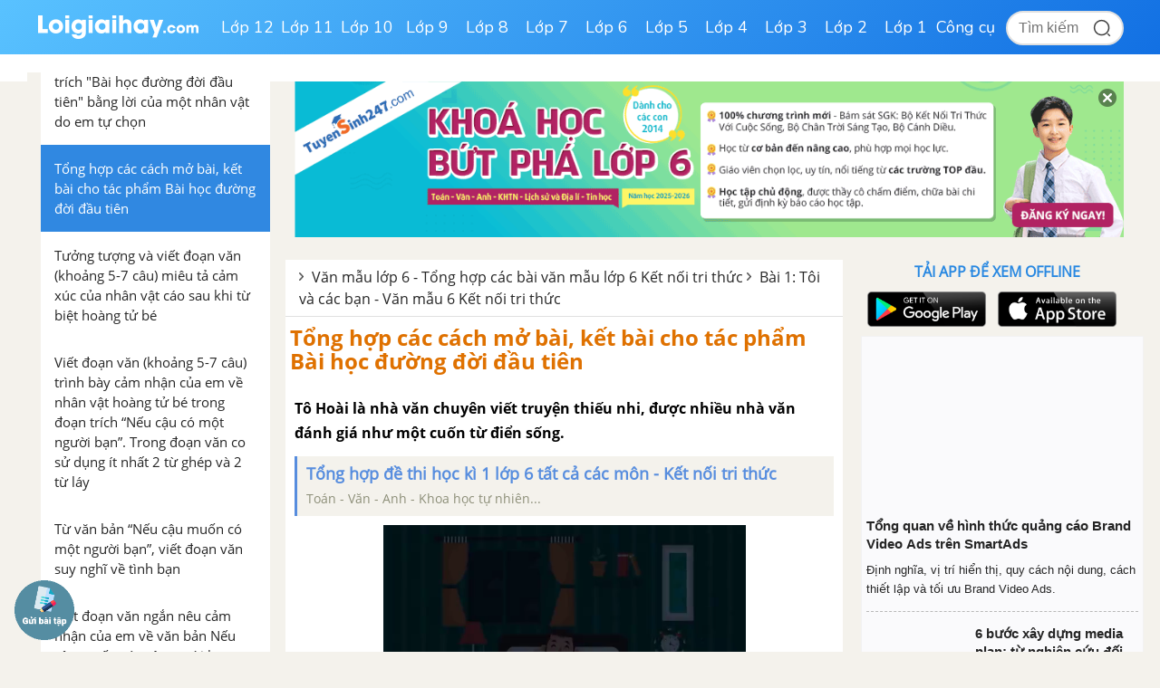

--- FILE ---
content_type: text/html; charset=UTF-8
request_url: https://loigiaihay.com/tong-hop-cac-cach-mo-bai-ket-bai-cho-tac-pham-bai-hoc-duong-doi-dau-tien-a107725.html
body_size: 78890
content:
<!DOCTYPE html>
<html lang="vi">
<head>
    <meta http-equiv="Content-Type" content="text/html; charset=utf-8" />
<title>Tổng hợp các cách mở bài, kết bài cho tác phẩm Bài học đường đời đầu tiên | Văn mẫu lớp 6 - Kết nối tri thức</title>
<meta name="description" content=" Tô Hoài là nhà văn chuyên viết truyện thiếu nhi, được nhiều nhà văn đánh giá như một cuốn từ điển sống."/>
<meta name="keywords" content=",Văn mẫu lớp 6 - Kết nối tri thức"/>
<meta name="robots" content="index,follow"/><meta property="og:site_name" content="Loigiaihay.com" />
<meta property="fb:app_id" content="1188256281282988"/>
<meta property="og:type" content="article" />
<meta property="og:title" content="Tổng hợp các cách mở bài, kết bài cho tác phẩm Bài học đường đời đầu tiên | Văn mẫu lớp 6 - Kết nối tri thức" />
<meta property="og:description" content=" Tô Hoài là nhà văn chuyên viết truyện thiếu nhi, được nhiều nhà văn đánh giá như một cuốn từ điển sống." />
    <meta property="og:url" content="https://loigiaihay.com/tong-hop-cac-cach-mo-bai-ket-bai-cho-tac-pham-bai-hoc-duong-doi-dau-tien-a107725.html" />
        <meta property="og:image" content="https://img.loigiaihay.com/picture/article/2022/0405/sbt6-0_2.png">
    <link rel="image_src" type="image/jpeg" href="https://img.loigiaihay.com/picture/article/2022/0405/sbt6-0_2.png" />
    <meta property="article:author" content="https://loigiaihay.com" />
<meta property="article:section" content="News" />
<meta property="article:tag" content="tin tuc, loi giai" />
    <link rel="alternate" href="https://loigiaihay.com/tong-hop-cac-cach-mo-bai-ket-bai-cho-tac-pham-bai-hoc-duong-doi-dau-tien-a107725.html" hreflang="vi-vn">
    <link rel="manifest" href="/manifest.json" />
<meta name="AUTHOR" content="Lời Giải Hay" />
<meta name="COPYRIGHT" content="Copyright (C) 2013 Loigiaihay.com" />
<meta name="RATING" content="GENERAL" />
<meta name="revisit-after" content="1 days"/>
    <link rel="canonical" href="https://loigiaihay.com/tong-hop-cac-cach-mo-bai-ket-bai-cho-tac-pham-bai-hoc-duong-doi-dau-tien-a107725.html"/>
    <link rel="shortcut icon" href="./favicon.ico" type="image/x-icon">
<!-- iPad icons -->
<link rel="apple-touch-icon-precomposed" href="https://loigiaihay.com/themes/images/apple-touch-icon/76x76.png" sizes="72x72">
<link rel="apple-touch-icon-precomposed" href="https://loigiaihay.com/themes/images/apple-touch-icon/144x144.png" sizes="144x144">
<!-- iPhone and iPod touch icons -->
<link rel="apple-touch-icon-precomposed" href="https://loigiaihay.com/themes/images/apple-touch-icon/76x76.png" sizes="57x57">
<link rel="apple-touch-icon-precomposed" href="https://loigiaihay.com/themes/images/apple-touch-icon/120x120.png" sizes="114x114">
<!-- Android icon precomposed so it takes precedence -->
<link rel="apple-touch-icon-precomposed" href="https://loigiaihay.com/themes/images/apple-touch-icon/120x120.png" sizes="1x1">

<link rel="alternate" type="application/rss+xml" href="/van-mau-lop-6-ket-noi-tri-thuc-voi-cuoc-song-c669.rss" />
<link rel='index' title='chuyên trang lý thuyết ôn tập' href='https://loigiaihay.com' />
<link rel="alternate" media="handheld" href="https://m.loigiaihay.com/tong-hop-cac-cach-mo-bai-ket-bai-cho-tac-pham-bai-hoc-duong-doi-dau-tien-a107725.html"/>
 <link rel="alternate" media="only screen and (max-width: 640px)" href="https://m.loigiaihay.com/tong-hop-cac-cach-mo-bai-ket-bai-cho-tac-pham-bai-hoc-duong-doi-dau-tien-a107725.html">
<!-- <link rel="stylesheet" type="text/css" href="/themes/style/homepage_58051.min.css"/> -->
<link rel="stylesheet" type="text/css" href="/themes/style/homepage_58105_1.min.css?v=8"/>
<style type="text/css">
    #box-content {font-size: 18px;line-height: 26px;}
    #box-content div,p{font-size: 18px;line-height: 26px;}
    .s14 {font-size: 16px;}
    .n-left-menu {font-size: 15px;line-height: 22px;}
    .n-left-menu li {font-size: 15px;line-height: 22px;}
    ul li {font-size: 15px;line-height: 22px;}
    ul li b {font-size: 16px;line-height: 22px;}
    #box-content ul li {font-size: 18px;line-height: 26px;}
    ul.dapan li {font-size: 18px;line-height: 26px;}
    ul.list_style li a {font-size: 15px;}
    a.n-exercise {font-size: 16px;}
    .event-title {font-size: 18px}
</style>
<link rel="author" href="https://plus.google.com/117877111674157129870" />
<!-- Adsense css -->
        <style>
            .main{width:1200px}
            .search{margin-right:135px;}
        </style>
        <style>
    ul.list_style li {background: url(/themes/images/icon.png) no-repeat 12px -127px;padding-left: 28px;padding-bottom:0px}
    ul.nav{margin-left: 200px}
    .Choose-fast {height:auto;background:aliceblue;z-index:999}
    .Choose-fast ul li a{padding: 6px 7px;}
    .detail_new img{max-width:100%}
    ul.sub-nav2{box-shadow: 0px 1px 15px #88888829}
    .n-form-sub h1 {text-align: center;color: #ff6600;text-transform: uppercase;font-weight: bold;font-size: 18px;margin-top: 10px;}
    .n-link-exercise h2 {text-align: center;color: #ff6600;text-transform: uppercase;font-weight: bold;padding: 12px;font-size: 18px;margin: 0px;}
    .n-arrow-menu img{-webkit-transform:translate(-18px,-1px);transition:all ease 0.3s;}
    ul.nav ul.sub-nav2 li a:hover .n-arrow-menu img{-webkit-transform:translate(0px,-1px);transition:all ease 0.3s;}
    .n-left-menu ul li ul li ul li a:hover img {transform:translate(-28px,2px);transition:all ease 0.3s;}
    .n-arrow-hover img {transform:translate(-55px,2px);transition:all ease 0.3s;z-index:2;position:relative}
    .n-list-sub ul li a:hover img {transform: translate(-28px,2px);}


    .left-3col{width: 595px;background-color:#fff;}
    .video-container {position:relative;padding-bottom:56.25%;padding-top:30px;height:0;overflow:hidden;}
    .video-container {
        padding-bottom: calc(var(--aspect-ratio, .5625) * 100%);
        overflow: hidden;
        position: relative;
        padding-bottom: 56.25%;
        height: 0;
        padding-top: 0;
        padding-left: 0;
        padding-right: 0;
    }


    .video-container iframe, .video-container object, .video-container embed {position:absolute;top:0;left:0;width:100%;height:100%;}
    .bn336x280 { width: 336px; height: 280px; }
    .bn300x600 { width: 300px; height: 600px; }
    .lgh-detail-top-cnt-csi { width: 336px; height: 280px; }
    .lgh-details-below-cnt { width: 300px; height: 250px; }
    @media(min-width: 336px) { .lgh-details-below-cnt { width: 336px; height: 280px; } }
    .lgh-event-top-cnt-csi { width: 336px; height: 280px; }
    @media(min-width: 728px) { .lgh-event-top-cnt-csi { width: 728px; height: 90px; } }
    .lgh-detail-right-pos-1{ width: 300px; height: 250px; }
    .lgh-detail-right-pos-2{ width: 300px; height: 600px; }
    .loigiaihaycom-details-right-csi-300x600 { width: 300px; height: 600px; }
    audio{background:#2888e1;padding:10px;}
    .vote_title{
        float:left;
        font-size: 15px;
        margin-top: 3px
    }
    .kk-star-ratings .kksr-stars{float:right;margin-left:4px}
    .kk-star-ratings{width:200px}
    .kk-star-ratings.top-left,.kk-star-ratings.top-right{margin-top:3px}
    .kk-star-ratings.lft{float:left;margin-right:10px}
    .kk-star-ratings.rgt{float:right;margin-left:10px}
    .kk-star-ratings .kksr-stars{height:24px;position:relative}
    .kk-star-ratings .kksr-star{background-position:0 0}
    .kk-star-ratings .kksr-star.gray{background-image:url(/themes/images/rating/gray.png);}
    .kk-star-ratings .kksr-star.yellow{background-image:url(/themes/images/rating/yellow.png)}
    .kk-star-ratings .kksr-star.orange{background-image:url(/themes/images/rating/orange.png)}
    .kk-star-ratings .kksr-stars .kksr-fuel{height:24px;position:absolute;top:0;left:0;z-index:0}
    .kk-star-ratings .kksr-stars a{width:24px;height:24px;float:left;position:relative;z-index:1;text-decoration:none;border:0}
    .kk-star-ratings .kksr-stars a:focus{text-decoration:none;border:0;outline:none}
    .kk-star-ratings .kksr-legend{font-size:12px;color:#999;text-align:center;line-height:18px;padding:3px;font-family:Arial,Helvetica,sans-serif;visibility: hidden;margin-top: -6px;}
    .kk-star-ratings .kksr-legend .kksr-title{display:none}
    .kk-star-ratings .kksr-stars,.kk-star-ratings .kksr-stars .kksr-fuel,.kk-star-ratings .kksr-stars a{background-color:transparent!important}
    .kk-star-ratings .kksr-stars, .kk-star-ratings .kksr-stars .kksr-fuel, .kk-star-ratings .kksr-stars a {
        height: 24px;
    }
    .bottom_cnt_ad{font-size: 14px;color: #333}
    .cat_event_lv1{
        padding: 10px 12px;
        background-color: #f8bb18;
        display: block;
        font-weight: bold;
        color: #fff;
        font-size: 18px;
    }
    .cat_event_lv2{
        padding: 10px 12px;
        background-color: #eeeeee;
        display: block;
        font-weight: bold;
        color: #1d82d5;
        font-size: 14px;
    }
    .subject {
        float: left;
        width: 48%;
        vertical-align: top;
        background: none;
        padding-bottom: 13px;
        margin-bottom: 0px !important;
        margin-right: 20px;
    }
    .detail_new{word-break: break-word}
    .n-top-title strong {padding: 6.5px 10px;}
    .detail_new img {max-height: 100%;height: auto;}
</style>
<!-- Facebook Pixel Code -->
<script>
!function(f,b,e,v,n,t,s){if(f.fbq)return;n=f.fbq=function(){n.callMethod?
n.callMethod.apply(n,arguments):n.queue.push(arguments)};if(!f._fbq)f._fbq=n;
n.push=n;n.loaded=!0;n.version='2.0';n.queue=[];t=b.createElement(e);t.async=!0;
t.src=v;s=b.getElementsByTagName(e)[0];s.parentNode.insertBefore(t,s)}(window,
document,'script','https://connect.facebook.net/en_US/fbevents.js');
fbq('init', '1445046295739925'); // Insert your pixel ID here.
fbq('track', 'PageView');
</script>
<!-- DO NOT MODIFY -->
<!-- End Facebook Pixel Code -->
    <!-- ga 3 cũ
    <script async src="https://www.googletagmanager.com/gtag/js?id=UA-46296359-1"></script>
    <script>
        window.dataLayer = window.dataLayer || [];
        function gtag(){dataLayer.push(arguments);}
        gtag('js', new Date());
        gtag('config', 'UA-46296359-1');
    </script>-->

    <!-- Custom GTM variable -->
    <script>
        window.dataLayer = window.dataLayer || [];
        window.dataLayer.push({
            'for_class' : '6',
            'for_cat_id' : '669',
            'for_subject' : '29',
        });
    </script>
    <!-- End Custom GTM variable -->

    <!-- Google Tag Manager -->
    <script>(function(w,d,s,l,i){w[l]=w[l]||[];w[l].push({'gtm.start':
                new Date().getTime(),event:'gtm.js'});var f=d.getElementsByTagName(s)[0],
            j=d.createElement(s),dl=l!='dataLayer'?'&l='+l:'';j.async=true;j.src=
            'https://www.googletagmanager.com/gtm.js?id='+i+dl;f.parentNode.insertBefore(j,f);
        })(window,document,'script','dataLayer','GTM-WHRVJ63');</script>
    <!-- End Google Tag Manager -->


    
            <script type="application/ld+json">
                {
                  "@context" : "http://schema.org",
                  "@type" : "Article",
                  "mainEntityOfPage": {
                        "@type": "WebPage",
                        "@id": "https://loigiaihay.com/tong-hop-cac-cach-mo-bai-ket-bai-cho-tac-pham-bai-hoc-duong-doi-dau-tien-a107725.html"
                  },
                  "name" : "Tổng hợp các cách mở bài, kết bài cho tác phẩm Bài học đường đời đầu tiên | Văn mẫu lớp 6 - Kết nối tri thức",
                  "headline" : "Tổng hợp các cách mở bài, kết bài cho tác phẩm Bài học đường đời đầu tiên | Văn mẫu lớp 6 - Kết nối tri thức",
                  "image" : "https://img.loigiaihay.com/picture/article/2022/0405/sbt6-0_2.png",
                  "url" : "https://loigiaihay.com/tong-hop-cac-cach-mo-bai-ket-bai-cho-tac-pham-bai-hoc-duong-doi-dau-tien-a107725.html",
                  "publisher" : {
                        "@type" : "Organization",
                        "name" : "Loigiaihay.com",
                        "logo": {
                          "@type": "ImageObject",
                          "url": "https://loigiaihay.com/themes/images/logo.png",
                          "width": 239
                        }
                    },
                  "author" : {
                        "@type" : "Organization",
                        "name" : "Loigiaihay.com"
                    },
                  "datePublished": "2022-04-05T14:49:00+07:00",
                  "dateModified": "2024-02-19T15:06:27+07:00"
                }
                </script>
        
    
            <script type="application/ld+json">
            {
                "@context": "https://schema.org",
                "@type": "BreadcrumbList",
                "itemListElement": [
                    {
						"@type": "ListItem",
						"position": 1,
						"name": "Lớp 6",
						"item": "https://loigiaihay.com/lop-6.html"
					},
					{
						"@type": "ListItem",
						"position": 2,
						"name": "Văn mẫu lớp 6 - Kết nối tri thức",
						"item": "https://loigiaihay.com/van-mau-lop-6-ket-noi-tri-thuc-voi-cuoc-song-c669.html"
					}
                ]
            }
        </script>
        
        <script type="text/x-mathjax-config">
                MathJax.Hub.Config({
                    showMathMenu: false,
                    messageStyle: "none",
                    SVG: {
                        scale: 120,
                        linebreaks: {
                            automatic: true
                        }
                    },
                    "HTML-CSS": { linebreaks: { automatic: true } },
                    CommonHTML: { linebreaks: { automatic: true } },
                    tex2jax: {
                        inlineMath: [ ['$','$'], ["\\\\(","\\\\)"], ["\\(","\\)"] ]
                    }
                });
              </script>
        <script type="text/javascript" async src="https://img.loigiaihay.com/js/mathjax-2.7.0/MathJax.js?config=TeX-MML-AM_CHTML"></script>
            <style type="text/css">
        .btn {
            display: inline-block;
            padding: 3px 8px;
            margin-bottom: 0;
            font-size: 12px;
            font-weight: 400;
            line-height: 1.42857143;
            text-align: center;
            white-space: nowrap;
            vertical-align: middle;
            cursor: pointer;
            -webkit-user-select: none;
            -moz-user-select: none;
            -ms-user-select: none;
            user-select: none;
            background-image: none;
            border: 1px solid transparent;
            border-radius : 5px;
        }
        .btn-save{
            color: #fff;
            background-color: #337ab7;
            border-color: #2e6da4;
        }
        .btn_view_method{
            padding: 5px 10px 5px 10px;
            background: #3d70ab;
            color: white;
            border-radius: 5px;
        }
        .method-close-icon{
            position: relative;
            float: right;
            top: 10px;
            transform:          rotate(270deg);
            -ms-transform:      rotate(270deg);
            -moz-transform:     rotate(270deg);
            -webkit-transform:  rotate(270deg);
            -o-transform:       rotate(270deg);
        }
        .method-open-icon{
            position: relative;
            float: right;
            top: 10px;
        }
        .content_method_header{background: #fcf1c4;text-align: center;border-radius:5px;padding: 10px;margin-bottom: 0px;cursor: pointer;}

        .content_method_content{
            padding: 10px 10px 5px 10px;
            border: dashed 1px #ead67e;border-top:none;
            margin-bottom: 10px;
        }
        .content_method_container{
            padding-top: 10px;
            padding-bottom: 2px;
        }
        .content_question{
            font-size: 18px;
        }
        .content_method{
            font-size: 18px;
        }
        .content_detail{
            font-size: 18px;
        }
        .detail_new h3{
            font-size: 16px;
        }
        .detail_new h4{
            font-size: 16px;
        }
        .modal-header .close1 {
            margin-top: -2px;
            float: right;
            font-size: 21px;
            font-weight: 700;
            line-height: 1;
            color: #000;
            text-shadow: 0 1px 0 #fff;
            filter: alpha(opacity=20);
            opacity: .2;
        }
        .modal-header .close1:hover {
            cursor: pointer;
        }

        .feed-back{
            padding:5px 15px;
            background: #3d70ab;
            color:#fff;
            font-size: 18px !important;
            display: block;
            text-decoration: none;
            margin-bottom: 15px;
            border-radius: 4px;
        }
        .block_gopy{
            padding-left: 0px;
        }
        .feed-back:hover{
            background: #6390c5;
            text-decoration: none;
        }
        #over {
            display: none;
            background: #000;
            position: fixed;
            left: 0;
            top: 0;
            width: 100%;
            height: 100%;
            opacity: 0.8;
            z-index: 999;
        }
        a, a:visited, a:active{
            text-decoration:none;
        }
        .lgh-modal-dialog
        {
            padding: 25px;
            height:auto;
            width:550px;
            font-size:14px;
            padding-bottom:5px;
            display:none;
            overflow:hidden;
            position:fixed;
            z-index:99999;
            top:20%;
            left:50%;
            margin-left:-300px;
        }

        .modal.in .lgh-modal-dialog {
            -webkit-transform: translate(0,0);
            -ms-transform: translate(0,0);
            -o-transform: translate(0,0);
            transform: translate(0,0);
        }

        img {
            max-width: 100%;
        }
        .modal.fade .lgh-modal-dialog {
            -webkit-transition: -webkit-transform .3s ease-out;
            -o-transition: -o-transform .3s ease-out;
            transition: transform .3s ease-out;
            -webkit-transform: translate(0,-25%);
            -ms-transform: translate(0,-25%);
            -o-transform: translate(0,-25%);
            transform: translate(0,-25%);

        }

        .modal{position:fixed;top:0;right:0;bottom:0;left:0;z-index:1050;display:none;overflow:hidden;outline:0}
        .lgh-modal-dialog{transition:-webkit-transform .3s ease-out;transition:transform .3s ease-out;transition:transform .3s ease-out,-webkit-transform .3s ease-out;-webkit-transform:translate(0,-25%);transform:translate(0,-25%)}
        .modal-content{position:relative;display:-ms-flexbox;display:flex;-ms-flex-direction:column;flex-direction:column;
            padding: 25px;
            background-color:#fff;background-clip:padding-box;border:1px solid rgba(0,0,0,.2);border-radius:.3rem;outline:0}
        .modal-title{
            border-bottom: 1px solid #2e6da4;
            padding-bottom: 15px;
        }
        .modal-body{
            margin-bottom: 15px;
        }
        .btn_comment {
            border-radius: 4px;
            font-size: 13px;
            height: 28px;
            padding: 0 4px 0 6px;
        }
        .btn_comment_content {
            font-family: Helvetica, Arial, sans-serif;
            font-weight: bold;
            background-image: initial;
            background-position-x: initial;
            background-position-y: initial;
            background-size: initial;
            background-repeat-x: initial;
            background-repeat-y: initial;
            background-attachment: initial;
            background-origin: initial;
            background-clip: initial;
            background-color: rgb(66, 103, 178);
            border: 1px solid #4267b2;
            color: #fff;
            cursor: pointer;
            font-family: Helvetica, Arial, sans-serif;
            -webkit-font-smoothing: antialiased;
            margin: 0;
            -webkit-user-select: none;
            white-space: nowrap;
        }
        #feedback_content{
            height: 90px;
            width: 100%;
        }
        .cat_recommend li{
            font-size: 18px
        }
        ul.cat_recommend li a{
            font-size: 14px
        }
        p.recommend_header{
            margin-top: 10px;
            margin-bottom: 3px;
            font-size: 15px
        }
        #box-content p {
            word-break: normal;
        }
        .audio_data{
            display: none;
        }
        .simple_audio_data{
            display: none;
        }
        .speaker-img {
            display: inline-block;
            overflow: hidden;
            vertical-align: bottom;
            margin-left: 10px;
            height: 28px
        }
        .voca-word .speaker-img{vertical-align: middle;}
        .speaker-img a {
            cursor: pointer;
            vertical-align: middle;
            display: inline-block;
        }
        .speaker-img .audio-not-active img, .speaker-img.active .audio-active img{
            display: inline-block;
        }
        .speaker-img .audio-active img, .speaker-img.active .audio-not-active img {
            display: none;
        }
        .block-vocabulary {
            box-sizing: border-box;
            width: 100%;
            border: 1px solid #328ee4;
            background: #fff8bd;
            padding: 10px;
            border-radius: 6px;
        }
        .block-vocabulary > strong, .block-vocabulary > b{
            width: 36px;
            vertical-align: top;
            display: inline-block;
            padding-top: 1px;
        }
        .block-vocabulary p {
            line-height: 25px;
            word-break: break-all;
            margin-bottom: 0;
        }
        .gsc-input-box {width: 210px;margin-left: -20px;}
        .Choose-fast ul li {max-width: 20%;width:auto;margin-right: 5px;}
        .block-vocabulary .voca-left{width: calc(62% - 36px); display: inline-block;vertical-align: top;}
        .block-vocabulary .voca-right{width: 35%;display: inline-block; text-align: center;}
        @media (max-width: 1500px){
            .block-vocabulary .voca-left{width: calc(100% - 36px) !important; display: inline-block;}
            .block-vocabulary .voca-right{width: calc(100% - 36px) !important; display: block;}
        }

        @media (max-width: 1365px){
            .block-vocabulary{width: 100%;}
        }
        @media (min-width: 961px) and (max-width: 1199px){
            #wrapper,.n-scroll-sub {
                min-width: 100%;
            }
            #menu-navi {
                height: auto;
            }
            .main{width: 100%}
            .n-left-menu {
                width: 220px;
            }
            .logo-new {
                padding-left: 20px;
                width: 200px;
            }
            #menu-navi ul.nav {
                margin-left: 200px;
            }
            .box_center {
                margin-left: 220px !important;
            }
            .left-3col {
                width: calc(100% - 310px);
                margin-left: 0 !important;
            }
            .n-top-title,.n-exercise,.n-form-exercise {
                width: auto !important;
            }
            .n-form-exercise {
                padding: 0;
            }
            .list-child2 {
                width: 100% !important;
            }
            .Choose-fast,.box-question {
                width: 100%;
            }
            .Choose-fast.fix {
                width: calc(100% - 568px);
            }
            .categories-page .box_center, .home-page .box_center {
                margin-left: 0 !important;
            }
            .categories-page .left, .home-page .left {
                width: calc(100% - 310px);
            }
            .categories-page  .n-form-sub, .categories-page .n-list-sub,.categories-page  .n-list-sub ul li{
                width: 100%;
            }
            .categories-page .n-col-sub{width: 48%;padding: 0 5px;}
            .descript-categories {
                padding:0 10px ;
            }
            .home-page .slide, .home-page .box_hot {
                width: 50%;
                margin-right: 0;
            }
            .home-page .slide > div {
                padding-right: 10px;
            }
            .home-page .images img, .home-page .tranfer {
                width: 100%;
            }
            .home-page .tranfer {
                padding: 0;
            }
            .home-page .tranfer .a_title{
                display: block;
                padding: 5px 10px;
            }
            .home-page .tranfer {
                width: 97%;
            }
            .home-page .box_hot ul.list {
                padding-left: 10px;
            }
            .left {
                margin-right: 8px;
            }
        }
        @media(max-width: 1024px){
            #menu-navi ul.nav li a {
                padding: 13px 10px;
            }
        }
        @media(max-width: 960px){
            body {
                width: 960px;
            }
            .n-scroll-sub {min-width: 100%}
            .main,.list-child2 {
                width: 100%;
            }
            .n-left-menu {
                position: relative !important;
                display: inline-block;
                width: 220px;
            }
            .box_center {
                margin-left: 0 !important;
                display: inline-block;
                width: calc(100% - 240px);
            }
            .right.last {
                float: none;
                display: inline-block;
                vertical-align: top;
            }
            .left-3col {
                width: calc(100% - 324px);
                float: none;
                display: inline-block;
                margin-left: 0 !important;
            }
            .n-form-exercise, .n-exercise{
                width: 100% !important;
                padding: 12px 0 !important;
            }
            .logo-new {
                padding-left: 20px;
                width: 210px;
            }
            #menu-navi {
                height:auto;
            }
            #menu-navi ul.nav {
                margin-left: 200px;
            }
            .home-page .left, .categories-page .left {
                width: calc(100% - 320px);
            }
            .home-page .box_center, .categories-page .box_center {
                width: auto;
            }
            .n-top-title {
                width: 100%;
            }
            .left {
                margin-right: 8px;
            }
        }

        .btn_small_fix_container{text-align:center;position: fixed;bottom:28px;width: auto;left: 50%;margin-left: -130px;}
        .btn_small_fix{margin: 0 auto;background:#458ea7;width:241px;font-size: 14px;text-align: center;padding: 5px 10px 5px 10px;border-radius:20px;height:20px;}
        .btn_small_fix .fix_link{float:left;color: white;width:220px;height:100%;}
        .btn_small_fix .close_link{float:right;width: 21px;height:100%;}
        .zalo-share-button-wrapper {
            overflow: hidden;
            background-color: #03a5fa;
            color: #fff;
            padding: 4px 8px;
            display: inline-block;
            width: 86px;
            height: 28px;
            border-radius: 3px;
            font-size: 12px;
            line-height: 1.4;
            box-sizing: border-box;
        }
        .zalo-icon {background-image: url(/themes/images/logo_white_s_2x.png);-webkit-background-size: 20px 20px;background-size: 20px 20px;background-repeat: no-repeat;vertical-align: middle;display: inline-block;width: 20px;height: 20px}
        button:focus {
            outline: none;
        }
        .ytb_sub{text-align:center;padding:24px 0;border-left:7px solid #d23e3d;border-radius:7px;border-bottom: 1px dotted #e1e1e1;border-top: 1px dotted #e1e1e1;}
        .ytb_sub>h3{font-size:24px;color:#f91123}


        /* css vungoi lý thuyết */
        .content_simple_notice_1, .content_simple_notice_3{
            border: 1px dashed #3088e1;
            color: #555;
            margin: 10px 0;
            border-radius: 5px;
            background-color: #fff9d5;
            padding: 8px 5px 10px;
        }
        .content_notice_1 .notice_image, .content_simple_notice_1 .notice_image, .content_notice_2 .notice_image, .content_simple_notice_2 .notice_image , .content_notice_3 .notice_image, .content_simple_notice_3 .notice_image  {
            float: left;
            margin-right: 15px;
        }
        .content_simple_notice_1 .notice_text, .content_simple_notice_2 .notice_text, .content_simple_notice_3 .notice_text {
            text-align: justify;
        }
        .content_simple_notice_2 {
            border: 1px dashed #3088e1;
            color: #555;
            margin: 10px 0;
            border-radius: 5px;
            background-color: #fff9d5;
            display: inline-block;
            width: 100%;
            padding: 8px 5px 10px;
        }
        .content_notice_2 .notice_text, .content_notice_1 .notice_text, .content_notice_3 .notice_text{
            text-align: justify;
            margin-left: 55px;
        }
        .content_notice_2 {
            display: block;
            color: #555;
            margin: 10px 0;
            border-radius: 5px;
            border: 1px dashed #3088e1;
            background-color: #fff9d5;
            padding: 8px 5px 10px;
        }
        .content_simple_notice_2 .notice_text {
            margin-left: 10px;
        }
        .content_notice_3 .notice_image, .content_simple_notice_3 .notice_image, .content_notice_2 .notice_image {
            float: left;
            margin-right: 15px;
        }
        .vn-info-thongso {
            padding: 13px 0 8px 20px;
            border: 1px dashed #3088e1;
        }
        #countdown {
            margin-bottom: 30px;
        }
        strong, b {
            font-family: OpenSansBold, sans-serif;
            font-weight: normal !important;
        }
        ul li {
            font-family: OpenSans, Tahoma, Helvetica, 'sans-serif';
        }
        .font-opensans-b strong,.font-opensans-b b {
            font-weight: normal;
        }
    </style>
    <link rel="stylesheet" type="text/css" href="/themes/style/newUpdate.css?v=28">
    <link rel="stylesheet" href="/themes/js/swiper-js/swiper-bundle-11.min.css" />
    <script src="/themes/js/swiper-js/swiper-bundle-11.min.js"></script>  
    <link rel="stylesheet" type="text/css" href="/themes/style/new-home2022.css?v=24">
    <link rel="stylesheet" type="text/css" href="/themes/style/new-homepage-style.css?v=2">
    <script async src="https://static.amcdn.vn/tka/cdn.js" type="text/javascript"></script>
    <script>
        var arfAsync = arfAsync || [];
    </script>
    <script id="arf-core-js" onerror="window.arferrorload=true;" src="//media1.admicro.vn/cms/Arf.min.js" async></script>
</head>
<body>
<!-- Google Tag Manager (noscript) -->
<noscript><iframe src="https://www.googletagmanager.com/ns.html?id=GTM-WHRVJ63"
                  height="0" width="0" style="display:none;visibility:hidden"></iframe></noscript>
<!-- End Google Tag Manager (noscript) -->
<noscript><img height="1" width="1" style="display:none" src="https://www.facebook.com/tr?id=1445046295739925&ev=PageView&noscript=1"/></noscript>
<script src="https://loigiaihay.com/themes/js/jquery-1.7.2.min.js" type="text/javascript"></script>

<div class="lgh-wrap" id="wrapper">

    <div class="header-container">
        <div class="header-container-inner">
            <div class="header-logo">
                <a href="/" title="loigiaihay.com">
                    <img class="header-logo__img" src="/themes/style/images/logolgh.png">
                </a>
            </div>
            <nav class="header-nav">
                <ul class="header-nav__grade-list">
            <li class="header-nav__grade-item" for-grade="12">
            <!--active-->
             <a class="header-nav__grade-item__link " href="/lop-12.html">Lớp 12</a>
            <ul class="header-nav__subject-list">
                <!--<div class="header-nav__grade-title">Lớp </div>-->
                <div class="header-nav__subject-content">
                
                                    <li class="header-nav__subject-item subject-29">

                                                    <a class="header-nav__subject-item__link header-nav__subject-item__link--blue" title="Ngữ văn 12" data-id="29"><img src='/themes/style/images/i-van.png' /> <span>Ngữ văn 12</span></a>
                            
                        <ul class="header-nav__cat-list ">
                            <li class="header-nav__cat-item"><a class="header-nav__cat-item__link" title="Soạn văn - Kết nối tri thức" href="/soan-van-12-ket-noi-tri-thuc-c1737.html" data-id="1737">Soạn văn - Kết nối tri thức</a></li><li class="header-nav__cat-item"><a class="header-nav__cat-item__link" title="Soạn văn - Cánh diều" href="/soan-van-12-canh-dieu-c1738.html" data-id="1738">Soạn văn - Cánh diều</a></li><li class="header-nav__cat-item"><a class="header-nav__cat-item__link" title="Soạn văn - Chân trời sáng tạo" href="/soan-van-12-chan-troi-sang-tao-c1739.html" data-id="1739">Soạn văn - Chân trời sáng tạo</a></li><li class="header-nav__cat-item"><a class="header-nav__cat-item__link" title="Tác giả tác phẩm" href="/tac-gia-tac-pham-lop-12-c1851.html" data-id="1851">Tác giả tác phẩm</a></li><li class="header-nav__cat-item"><a class="header-nav__cat-item__link" title="Tóm tắt, bố cục Văn - Kết nối tri thức" href="/tom-tat-bo-cuc-van-12-ket-noi-tri-thuc-c1848.html" data-id="1848">Tóm tắt, bố cục Văn - Kết nối tri thức</a></li><li class="header-nav__cat-item"><a class="header-nav__cat-item__link" title="Tóm tắt, bố cục Văn - Cánh diều" href="/tom-tat-bo-cuc-van-12-canh-dieu-c1849.html" data-id="1849">Tóm tắt, bố cục Văn - Cánh diều</a></li><li class="header-nav__cat-item"><a class="header-nav__cat-item__link" title="Tóm tắt, bố cục Văn - Chân trời sáng tạo" href="/tom-tat-bo-cuc-van-12-chan-troi-sang-tao-c1850.html" data-id="1850">Tóm tắt, bố cục Văn - Chân trời sáng tạo</a></li><li class="header-nav__cat-item"><a class="header-nav__cat-item__link" title="SBT Văn - Kết nối tri thức" href="/sbt-van-12-ket-noi-tri-thuc-c1885.html" data-id="1885">SBT Văn - Kết nối tri thức</a></li>                                    <li class="header-nav__cat-item"><a class="header-nav__cat-item__link header-nav__cat-item__link--readmore" title="Xem thêm" href="/lop-12.html"> &gt;&gt; Xem thêm </a></li>
                                                            </ul>

                    </li>

                    
                                        
                                    
                                    <li class="header-nav__subject-item subject-40">

                                                    <a class="header-nav__subject-item__link header-nav__subject-item__link--orange" title="Toán học 12" data-id="40"><img src='/themes/style/images/i-toan.png' /> <span>Toán học 12</span></a>
                            
                        <ul class="header-nav__cat-list ">
                            <li class="header-nav__cat-item"><a class="header-nav__cat-item__link" title="SGK Toán - Kết nối tri thức" href="/sgk-toan-12-ket-noi-tri-thuc-c1783.html" data-id="1783">SGK Toán - Kết nối tri thức</a></li><li class="header-nav__cat-item"><a class="header-nav__cat-item__link" title="SGK Toán - Cánh diều" href="/sgk-toan-12-canh-dieu-c1785.html" data-id="1785">SGK Toán - Cánh diều</a></li><li class="header-nav__cat-item"><a class="header-nav__cat-item__link" title="SGK Toán - Chân trời sáng tạo" href="/sgk-toan-12-chan-troi-sang-tao-c1784.html" data-id="1784">SGK Toán - Chân trời sáng tạo</a></li><li class="header-nav__cat-item"><a class="header-nav__cat-item__link" title="SGK Toán - Cùng khám phá" href="/sgk-toan-12-cung-kham-pha-c1791.html" data-id="1791">SGK Toán - Cùng khám phá</a></li><li class="header-nav__cat-item"><a class="header-nav__cat-item__link" title="SBT Toán - Kết nối tri thức" href="/sbt-toan-12-ket-noi-tri-thuc-c1959.html" data-id="1959">SBT Toán - Kết nối tri thức</a></li><li class="header-nav__cat-item"><a class="header-nav__cat-item__link" title="SBT Toán - Cánh diều" href="/sbt-toan-12-canh-dieu-c1954.html" data-id="1954">SBT Toán - Cánh diều</a></li><li class="header-nav__cat-item"><a class="header-nav__cat-item__link" title="SBT Toán - Chân trời sáng tạo" href="/sbt-toan-12-chan-troi-sang-tao-c1960.html" data-id="1960">SBT Toán - Chân trời sáng tạo</a></li><li class="header-nav__cat-item"><a class="header-nav__cat-item__link" title="Chuyên đề học tập Toán - Kết nối tri thức" href="/chuyen-de-hoc-tap-toan-12-ket-noi-tri-thuc-c2023.html" data-id="2023">Chuyên đề học tập Toán - Kết nối tri thức</a></li>                                    <li class="header-nav__cat-item"><a class="header-nav__cat-item__link header-nav__cat-item__link--readmore" title="Xem thêm" href="/lop-12.html"> &gt;&gt; Xem thêm </a></li>
                                                            </ul>

                    </li>

                    
                                        
                                    
                                    <li class="header-nav__subject-item subject-72">

                                                    <a class="header-nav__subject-item__link header-nav__subject-item__link--pink" title="Tiếng Anh 12" data-id="72"><img src='/themes/style/images/i-anh.png' /> <span>Tiếng Anh 12</span></a>
                            
                        <ul class="header-nav__cat-list ">
                            <li class="header-nav__cat-item"><a class="header-nav__cat-item__link" title="Tiếng Anh - Global Success" href="/tieng-anh-12-global-success-c1752.html" data-id="1752">Tiếng Anh - Global Success</a></li><li class="header-nav__cat-item"><a class="header-nav__cat-item__link" title="Tiếng Anh - Friends Global" href="/tieng-anh-12-friends-global-c1753.html" data-id="1753">Tiếng Anh - Friends Global</a></li><li class="header-nav__cat-item"><a class="header-nav__cat-item__link" title="Tiếng Anh - iLearn Smart World" href="/tieng-anh-12-ilearn-smart-world-c1754.html" data-id="1754">Tiếng Anh - iLearn Smart World</a></li><li class="header-nav__cat-item"><a class="header-nav__cat-item__link" title="Tiếng Anh - Bright" href="/tieng-anh-12-bright-c1755.html" data-id="1755">Tiếng Anh - Bright</a></li><li class="header-nav__cat-item"><a class="header-nav__cat-item__link" title="Tiếng Anh - English Discovery" href="/tieng-anh-12-english-discovery-c1756.html" data-id="1756">Tiếng Anh - English Discovery</a></li><li class="header-nav__cat-item"><a class="header-nav__cat-item__link" title="SBT Global Success" href="/sbt-tieng-anh-12-global-success-ket-noi-tri-thuc-c1833.html" data-id="1833">SBT Global Success</a></li><li class="header-nav__cat-item"><a class="header-nav__cat-item__link" title="SBT Friends Global" href="/sbt-tieng-anh-12-friends-global-chan-troi-sang-tao-c1840.html" data-id="1840">SBT Friends Global</a></li><li class="header-nav__cat-item"><a class="header-nav__cat-item__link" title="SBT iLearn Smart World" href="/sbt-tieng-anh-12-ilearn-smart-world-c1841.html" data-id="1841">SBT iLearn Smart World</a></li>                                    <li class="header-nav__cat-item"><a class="header-nav__cat-item__link header-nav__cat-item__link--readmore" title="Xem thêm" href="/lop-12.html"> &gt;&gt; Xem thêm </a></li>
                                                            </ul>

                    </li>

                    
                                        
                                    
                                    <li class="header-nav__subject-item subject-56">

                                                    <a class="header-nav__subject-item__link header-nav__subject-item__link--red" title="Vật lí 12" data-id="56"><img src='/themes/style/images/i-ly.png' /> <span>Vật lí 12</span></a>
                            
                        <ul class="header-nav__cat-list ">
                            <li class="header-nav__cat-item"><a class="header-nav__cat-item__link" title="SGK Vật Lí - Kết nối tri thức" href="/sgk-vat-li-12-ket-noi-tri-thuc-c1732.html" data-id="1732">SGK Vật Lí - Kết nối tri thức</a></li><li class="header-nav__cat-item"><a class="header-nav__cat-item__link" title="SGK Vật Lí - Cánh diều" href="/sgk-vat-li-12-canh-dieu-c1734.html" data-id="1734">SGK Vật Lí - Cánh diều</a></li><li class="header-nav__cat-item"><a class="header-nav__cat-item__link" title="SGK Vật Lí - Chân trời sáng tạo" href="/sgk-vat-li-12-chan-troi-sang-tao-c1735.html" data-id="1735">SGK Vật Lí - Chân trời sáng tạo</a></li><li class="header-nav__cat-item"><a class="header-nav__cat-item__link" title="SBT Vật lí - Kết nối tri thức" href="/sbt-vat-li-12-ket-noi-tri-thuc-c1936.html" data-id="1936">SBT Vật lí - Kết nối tri thức</a></li><li class="header-nav__cat-item"><a class="header-nav__cat-item__link" title="SBT Vật lí - Cánh diều" href="/sbt-vat-li-12-canh-dieu-c1937.html" data-id="1937">SBT Vật lí - Cánh diều</a></li><li class="header-nav__cat-item"><a class="header-nav__cat-item__link" title="SBT Vật lí - Chân trời sáng tạo" href="/sbt-vat-li-12-chan-troi-sang-tao-c1938.html" data-id="1938">SBT Vật lí - Chân trời sáng tạo</a></li><li class="header-nav__cat-item"><a class="header-nav__cat-item__link" title="Chuyên đề học tập Lí - Kết nối tri thức" href="/chuyen-de-hoc-tap-li-12-ket-noi-tri-thuc-c1873.html" data-id="1873">Chuyên đề học tập Lí - Kết nối tri thức</a></li><li class="header-nav__cat-item"><a class="header-nav__cat-item__link" title="Chuyên đề học tập Lí - Cánh diều" href="/chuyen-de-hoc-tap-li-12-canh-dieu-c1874.html" data-id="1874">Chuyên đề học tập Lí - Cánh diều</a></li>                                    <li class="header-nav__cat-item"><a class="header-nav__cat-item__link header-nav__cat-item__link--readmore" title="Xem thêm" href="/lop-12.html"> &gt;&gt; Xem thêm </a></li>
                                                            </ul>

                    </li>

                     </div> <div class="header-nav__subject-content">
                                        
                                    
                                    <li class="header-nav__subject-item subject-50">

                                                    <a class="header-nav__subject-item__link header-nav__subject-item__link--violet" title="Hóa học 12" data-id="50"><img src='/themes/style/images/i-hoa.png' /> <span>Hóa học 12</span></a>
                            
                        <ul class="header-nav__cat-list ">
                            <li class="header-nav__cat-item"><a class="header-nav__cat-item__link" title="SGK Hóa - Kết nối tri thức" href="/sgk-hoa-12-ket-noi-tri-thuc-c1745.html" data-id="1745">SGK Hóa - Kết nối tri thức</a></li><li class="header-nav__cat-item"><a class="header-nav__cat-item__link" title="SGK Hóa - Cánh diều" href="/sgk-hoa-12-canh-dieu-c1746.html" data-id="1746">SGK Hóa - Cánh diều</a></li><li class="header-nav__cat-item"><a class="header-nav__cat-item__link" title="SGK Hóa - Chân trời sáng tạo" href="/sgk-hoa-12-chan-troi-sang-tao-c1747.html" data-id="1747">SGK Hóa - Chân trời sáng tạo</a></li><li class="header-nav__cat-item"><a class="header-nav__cat-item__link" title="SBT Hóa - Kết nối tri thức" href="/sbt-hoa-12-ket-noi-tri-thuc-c1882.html" data-id="1882">SBT Hóa - Kết nối tri thức</a></li><li class="header-nav__cat-item"><a class="header-nav__cat-item__link" title="SBT Hóa - Cánh diều" href="/sbt-hoa-12-canh-dieu-c1886.html" data-id="1886">SBT Hóa - Cánh diều</a></li><li class="header-nav__cat-item"><a class="header-nav__cat-item__link" title="SBT Hóa - Chân trời sáng tạo" href="/sbt-hoa-12-chan-troi-sang-tao-c1884.html" data-id="1884">SBT Hóa - Chân trời sáng tạo</a></li><li class="header-nav__cat-item"><a class="header-nav__cat-item__link" title="Chuyên đề học tập Hóa - Kết nối tri thức" href="/chuyen-de-hoc-tap-hoa-12-ket-noi-tri-thuc-c1893.html" data-id="1893">Chuyên đề học tập Hóa - Kết nối tri thức</a></li><li class="header-nav__cat-item"><a class="header-nav__cat-item__link" title="Chuyên đề học tập Hóa - Cánh diều" href="/chuyen-de-hoc-tap-hoa-12-canh-dieu-c1894.html" data-id="1894">Chuyên đề học tập Hóa - Cánh diều</a></li>                                    <li class="header-nav__cat-item"><a class="header-nav__cat-item__link header-nav__cat-item__link--readmore" title="Xem thêm" href="/lop-12.html"> &gt;&gt; Xem thêm </a></li>
                                                            </ul>

                    </li>

                    
                                        
                                    
                                    <li class="header-nav__subject-item subject-64">

                                                    <a class="header-nav__subject-item__link header-nav__subject-item__link--blue" title="Sinh học 12" data-id="64"><img src='/themes/style/images/i-sinh.png' /> <span>Sinh học 12</span></a>
                            
                        <ul class="header-nav__cat-list ">
                            <li class="header-nav__cat-item"><a class="header-nav__cat-item__link" title="SGK Sinh - Kết nối tri thức" href="/sgk-sinh-12-ket-noi-tri-thuc-c1776.html" data-id="1776">SGK Sinh - Kết nối tri thức</a></li><li class="header-nav__cat-item"><a class="header-nav__cat-item__link" title="SGK Sinh - Cánh diều" href="/sgk-sinh-12-canh-dieu-c1778.html" data-id="1778">SGK Sinh - Cánh diều</a></li><li class="header-nav__cat-item"><a class="header-nav__cat-item__link" title="SGK Sinh - Chân trời sáng tạo" href="/sgk-sinh-12-chan-troi-sang-tao-c1779.html" data-id="1779">SGK Sinh - Chân trời sáng tạo</a></li><li class="header-nav__cat-item"><a class="header-nav__cat-item__link" title="Trắc nghiệm Sinh - Kết nối tri thức" href="/v2/tu-luyen-trac-nghiem-sinh-12-ket-noi-tri-thuc-c1926.html" data-id="1926">Trắc nghiệm Sinh - Kết nối tri thức</a></li><li class="header-nav__cat-item"><a class="header-nav__cat-item__link" title="Trắc nghiệm Sinh - Cánh diều" href="/v2/tu-luyen-trac-nghiem-sinh-12-canh-dieu-c1928.html" data-id="1928">Trắc nghiệm Sinh - Cánh diều</a></li><li class="header-nav__cat-item"><a class="header-nav__cat-item__link" title="Trắc nghiệm Sinh - Chân trời sáng tạo" href="/v2/tu-luyen-trac-nghiem-sinh-12-chan-troi-sang-tao-c1929.html" data-id="1929">Trắc nghiệm Sinh - Chân trời sáng tạo</a></li><li class="header-nav__cat-item"><a class="header-nav__cat-item__link" title="Chuyên đề học tập Sinh - Kết nối tri thức" href="/chuyen-de-hoc-tap-sinh-12-ket-noi-tri-thuc-c1931.html" data-id="1931">Chuyên đề học tập Sinh - Kết nối tri thức</a></li><li class="header-nav__cat-item"><a class="header-nav__cat-item__link" title="Chuyên đề học tập Sinh - Cánh diều" href="/chuyen-de-hoc-tap-sinh-12-canh-dieu-c1932.html" data-id="1932">Chuyên đề học tập Sinh - Cánh diều</a></li>                                    <li class="header-nav__cat-item"><a class="header-nav__cat-item__link header-nav__cat-item__link--readmore" title="Xem thêm" href="/lop-12.html"> &gt;&gt; Xem thêm </a></li>
                                                            </ul>

                    </li>

                    
                                        
                                    
                                    <li class="header-nav__subject-item subject-80">

                                                    <a class="header-nav__subject-item__link header-nav__subject-item__link--orange" title="Lịch sử 12" data-id="80"><img src='/themes/style/images/i-su.png' /> <span>Lịch sử 12</span></a>
                            
                        <ul class="header-nav__cat-list ">
                            <li class="header-nav__cat-item"><a class="header-nav__cat-item__link" title="SGK Lịch sử - Kết nối tri thức" href="/sgk-lich-su-12-ket-noi-tri-thuc-c1824.html" data-id="1824">SGK Lịch sử - Kết nối tri thức</a></li><li class="header-nav__cat-item"><a class="header-nav__cat-item__link" title="SGK Lịch sử - Chân trời sáng tạo" href="/sgk-lich-su-12-chan-troi-sang-tao-c1826.html" data-id="1826">SGK Lịch sử - Chân trời sáng tạo</a></li><li class="header-nav__cat-item"><a class="header-nav__cat-item__link" title="SGK Lịch sử - Cánh diều" href="/sgk-lich-su-12-canh-dieu-c1825.html" data-id="1825">SGK Lịch sử - Cánh diều</a></li><li class="header-nav__cat-item"><a class="header-nav__cat-item__link" title="SBT Lịch sử - Cánh diều" href="/sbt-lich-su-12-canh-dieu-c2246.html" data-id="2246">SBT Lịch sử - Cánh diều</a></li><li class="header-nav__cat-item"><a class="header-nav__cat-item__link" title="Đề thi, đề kiểm tra Lịch sử - Kết nối tri thức" href="/de-thi-de-kiem-tra-lich-su-lop-12-ket-noi-tri-thuc-c2248.html" data-id="2248">Đề thi, đề kiểm tra Lịch sử - Kết nối tri thức</a></li><li class="header-nav__cat-item"><a class="header-nav__cat-item__link" title="Đề thi, đề kiểm tra Lịch sử - Chân trời sáng tạo" href="/de-thi-de-kiem-tra-lich-su-lop-12-chan-troi-sang-tao-c2250.html" data-id="2250">Đề thi, đề kiểm tra Lịch sử - Chân trời sáng tạo</a></li><li class="header-nav__cat-item"><a class="header-nav__cat-item__link" title="Đề thi, đề kiểm tra Lịch sử - Cánh diều" href="/de-thi-de-kiem-tra-lich-su-lop-12-canh-dieu-c2251.html" data-id="2251">Đề thi, đề kiểm tra Lịch sử - Cánh diều</a></li><li class="header-nav__cat-item"><a class="header-nav__cat-item__link" title="Chuyên đề học tập Lịch sử  - Kết nối tri thức " href="/chuyen-de-hoc-tap-lich-su-12-ket-noi-tri-thuc-c2452.html" data-id="2452">Chuyên đề học tập Lịch sử  - Kết nối tri thức </a></li>                                    <li class="header-nav__cat-item"><a class="header-nav__cat-item__link header-nav__cat-item__link--readmore" title="Xem thêm" href="/lop-12.html"> &gt;&gt; Xem thêm </a></li>
                                                            </ul>

                    </li>

                    
                                        
                                    
                                    <li class="header-nav__subject-item subject-88">

                                                    <a class="header-nav__subject-item__link header-nav__subject-item__link--pink" title="Địa lí 12" data-id="88"><img src='/themes/style/images/i-dia.png' /> <span>Địa lí 12</span></a>
                            
                        <ul class="header-nav__cat-list ">
                            <li class="header-nav__cat-item"><a class="header-nav__cat-item__link" title="SGK Địa lí - Kết nối tri thức" href="/sgk-dia-li-lop-12-ket-noi-tri-thuc-c1859.html" data-id="1859">SGK Địa lí - Kết nối tri thức</a></li><li class="header-nav__cat-item"><a class="header-nav__cat-item__link" title="SGK Địa lí - Chân trời sáng tạo" href="/sgk-dia-li-lop-12-chan-troi-sang-tao-c1860.html" data-id="1860">SGK Địa lí - Chân trời sáng tạo</a></li><li class="header-nav__cat-item"><a class="header-nav__cat-item__link" title="SGK Địa lí - Cánh diều" href="/sgk-dia-li-lop-12-canh-dieu-c1861.html" data-id="1861">SGK Địa lí - Cánh diều</a></li><li class="header-nav__cat-item"><a class="header-nav__cat-item__link" title="SBT Địa lí - Cánh diều" href="/sbt-dia-li-12-canh-dieu-c1993.html" data-id="1993">SBT Địa lí - Cánh diều</a></li><li class="header-nav__cat-item"><a class="header-nav__cat-item__link" title="Đề thi, đề kiểm tra Địa lí - Kết nối tri thức" href="/de-thi-de-kiem-tra-dia-li-lop-12-ket-noi-tri-thuc-c2249.html" data-id="2249">Đề thi, đề kiểm tra Địa lí - Kết nối tri thức</a></li><li class="header-nav__cat-item"><a class="header-nav__cat-item__link" title="Đề thi, đề kiểm tra Địa lí - Chân trời sáng tạo" href="/de-thi-de-kiem-tra-dia-li-lop-12-chan-troi-sang-tao-c2256.html" data-id="2256">Đề thi, đề kiểm tra Địa lí - Chân trời sáng tạo</a></li><li class="header-nav__cat-item"><a class="header-nav__cat-item__link" title="Đề thi, đề kiểm tra Địa lí - Cánh diều" href="/de-thi-de-kiem-tra-dia-li-lop-12-canh-dieu-c2257.html" data-id="2257">Đề thi, đề kiểm tra Địa lí - Cánh diều</a></li><li class="header-nav__cat-item"><a class="header-nav__cat-item__link" title="SBT Địa lí - Chân trời sáng tạo" href="/sbt-dia-li-12-chan-troi-sang-tao-c2285.html" data-id="2285">SBT Địa lí - Chân trời sáng tạo</a></li>                                    <li class="header-nav__cat-item"><a class="header-nav__cat-item__link header-nav__cat-item__link--readmore" title="Xem thêm" href="/lop-12.html"> &gt;&gt; Xem thêm </a></li>
                                                            </ul>

                    </li>

                     </div> <div class="header-nav__subject-content">
                                        
                                    
                                    <li class="header-nav__subject-item subject-939">

                                                    <a class="header-nav__subject-item__link header-nav__subject-item__link--red" title="GD kinh tế và pháp luật 12" data-id="939"> <span>GD kinh tế và pháp luật 12</span></a>
                            
                        <ul class="header-nav__cat-list ">
                            <li class="header-nav__cat-item"><a class="header-nav__cat-item__link" title="SGK Giáo dục kinh tế và pháp luật - Kết nối tri thức" href="/sgk-giao-duc-kinh-te-va-phap-luat-12-ket-noi-tri-thuc-c1879.html" data-id="1879">SGK Giáo dục kinh tế và pháp luật - Kết nối tri thức</a></li><li class="header-nav__cat-item"><a class="header-nav__cat-item__link" title="SGK Giáo dục kinh tế và pháp luật - Chân trời sáng tạo" href="/sgk-giao-duc-kinh-te-va-phap-luat-12-chan-troi-sang-tao-c1880.html" data-id="1880">SGK Giáo dục kinh tế và pháp luật - Chân trời sáng tạo</a></li><li class="header-nav__cat-item"><a class="header-nav__cat-item__link" title="SGK Giáo dục kinh tế và pháp luật - Cánh diều" href="/sgk-giao-duc-kinh-te-va-phap-luat-12-canh-dieu-c1881.html" data-id="1881">SGK Giáo dục kinh tế và pháp luật - Cánh diều</a></li><li class="header-nav__cat-item"><a class="header-nav__cat-item__link" title="SBT Giáo dục kinh tế và pháp luật - Cánh diều" href="/sbt-giao-duc-kinh-te-va-phap-luat-12-canh-dieu-c2242.html" data-id="2242">SBT Giáo dục kinh tế và pháp luật - Cánh diều</a></li><li class="header-nav__cat-item"><a class="header-nav__cat-item__link" title="SBT Giáo dục kinh tế và pháp luật - Chân trời sáng tạo" href="/sbt-giao-duc-kinh-te-va-phap-luat-12-chan-troi-sang-tao-c2287.html" data-id="2287">SBT Giáo dục kinh tế và pháp luật - Chân trời sáng tạo</a></li><li class="header-nav__cat-item"><a class="header-nav__cat-item__link" title="Chuyên đề học tập Giáo dục kinh tế pháp luật  - Kết nối tri thức" href="/chuyen-de-hoc-tap-giao-duc-kinh-te-phap-luat-12-ket-noi-tri-thuc-c2440.html" data-id="2440">Chuyên đề học tập Giáo dục kinh tế pháp luật  - Kết nối tri thức</a></li><li class="header-nav__cat-item"><a class="header-nav__cat-item__link" title="Chuyên đề học tập Giáo dục kinh tế pháp luật - Cánh diều" href="/chuyen-de-hoc-tap-giao-duc-kinh-te-phap-luat-12-canh-dieu-c2441.html" data-id="2441">Chuyên đề học tập Giáo dục kinh tế pháp luật - Cánh diều</a></li><li class="header-nav__cat-item"><a class="header-nav__cat-item__link" title="Chuyên đề học tập Giáo dục kinh tế pháp luật - Chân trời sáng tạo" href="/chuyen-de-hoc-tap-giao-duc-kinh-te-phap-luat-12-chan-troi-sang-tao-c2442.html" data-id="2442">Chuyên đề học tập Giáo dục kinh tế pháp luật - Chân trời sáng tạo</a></li>                        </ul>

                    </li>

                    
                                        
                                    
                                
                                    <li class="header-nav__subject-item subject-166">

                                                    <a class="header-nav__subject-item__link header-nav__subject-item__link--violet" title="Công nghệ 12" data-id="166"><img src='/themes/style/images/i-cong-nghe.png' /> <span>Công nghệ 12</span></a>
                            
                        <ul class="header-nav__cat-list ">
                            <li class="header-nav__cat-item"><a class="header-nav__cat-item__link" title="SGK Công nghệ - Kết nối tri thức" href="/sgk-cong-nghe-12-ket-noi-tri-thuc-c1813.html" data-id="1813">SGK Công nghệ - Kết nối tri thức</a></li><li class="header-nav__cat-item"><a class="header-nav__cat-item__link" title="SGK Công nghệ - Cánh diều" href="/sgk-cong-nghe-12-canh-dieu-c1814.html" data-id="1814">SGK Công nghệ - Cánh diều</a></li><li class="header-nav__cat-item"><a class="header-nav__cat-item__link" title="Chuyên đề học tập Công nghệ - Kết nối tri thức" href="/chuyen-de-hoc-tap-cong-nghe-12-ket-noi-tri-thuc-c2483.html" data-id="2483">Chuyên đề học tập Công nghệ - Kết nối tri thức</a></li><li class="header-nav__cat-item"><a class="header-nav__cat-item__link" title="Chuyên đề học tập Công nghệ - Cánh diều" href="/chuyen-de-hoc-tap-cong-nghe-12-canh-dieu-c2484.html" data-id="2484">Chuyên đề học tập Công nghệ - Cánh diều</a></li>                        </ul>

                    </li>

                    
                                        
                                    
                                    <li class="header-nav__subject-item subject-153">

                                                    <a class="header-nav__subject-item__link header-nav__subject-item__link--blue" title="Tin học 12" data-id="153"><img src='/themes/style/images/i-tin.png' /> <span>Tin học 12</span></a>
                            
                        <ul class="header-nav__cat-list ">
                            <li class="header-nav__cat-item"><a class="header-nav__cat-item__link" title="SGK Tin học - Cánh diều" href="/sgk-tin-hoc-12-canh-dieu-c1845.html" data-id="1845">SGK Tin học - Cánh diều</a></li><li class="header-nav__cat-item"><a class="header-nav__cat-item__link" title="SGK Tin học - Chân trời sáng tạo" href="/sgk-tin-hoc-12-chan-troi-sang-tao-c1846.html" data-id="1846">SGK Tin học - Chân trời sáng tạo</a></li><li class="header-nav__cat-item"><a class="header-nav__cat-item__link" title="SGK Tin học - Kết nối tri thức" href="/sgk-tin-hoc-12-ket-noi-tri-thuc-c1847.html" data-id="1847">SGK Tin học - Kết nối tri thức</a></li><li class="header-nav__cat-item"><a class="header-nav__cat-item__link" title="SBT Tin học - Kết nối tri thức" href="/sbt-tin-hoc-12-ket-noi-tri-thuc-c2268.html" data-id="2268">SBT Tin học - Kết nối tri thức</a></li><li class="header-nav__cat-item"><a class="header-nav__cat-item__link" title="SBT Tin học - Cánh diều" href="/sbt-tin-hoc-12-canh-dieu-c2275.html" data-id="2275">SBT Tin học - Cánh diều</a></li><li class="header-nav__cat-item"><a class="header-nav__cat-item__link" title="SBT Tin học - Chân trời sáng tạo" href="/sbt-tin-hoc-12-chan-troi-sang-tao-c2288.html" data-id="2288">SBT Tin học - Chân trời sáng tạo</a></li><li class="header-nav__cat-item"><a class="header-nav__cat-item__link" title="Chuyên đề học tập Tin - Kết nối tri thức" href="/chuyen-de-hoc-tap-tin-12-ket-noi-tri-thuc-c2475.html" data-id="2475">Chuyên đề học tập Tin - Kết nối tri thức</a></li><li class="header-nav__cat-item"><a class="header-nav__cat-item__link" title="Chuyên đề học tập Tin - Chân trời sáng tạo" href="/chuyen-de-hoc-tap-tin-12-chan-troi-sang-tao-c2476.html" data-id="2476">Chuyên đề học tập Tin - Chân trời sáng tạo</a></li>                                    <li class="header-nav__cat-item"><a class="header-nav__cat-item__link header-nav__cat-item__link--readmore" title="Xem thêm" href="/lop-12.html"> &gt;&gt; Xem thêm </a></li>
                                                            </ul>

                    </li>

                    
                                        
                                    
                                    <li class="header-nav__subject-item subject-701">

                                                    <a class="header-nav__subject-item__link header-nav__subject-item__link--orange" title="HĐ trải nghiệm, hướng nghiệp 12" data-id="701"><img src='/themes/style/images/i-huong-nghiep.png' /> <span>HĐ trải nghiệm, hướng nghiệp 12</span></a>
                            
                        <ul class="header-nav__cat-list ">
                            <li class="header-nav__cat-item"><a class="header-nav__cat-item__link" title="SGK Hoạt động trải nghiệm, hướng nghiệp - Kết nối tri thức" href="/sgk-hoat-dong-trai-nghiem-huong-nghiep-12-ket-noi-tri-thuc-c1802.html" data-id="1802">SGK Hoạt động trải nghiệm, hướng nghiệp - Kết nối tri thức</a></li><li class="header-nav__cat-item"><a class="header-nav__cat-item__link" title="SGK Hoạt động trải nghiệm, hướng nghiệp - Cánh diều" href="/sgk-hoat-dong-trai-nghiem-huong-nghiep-12-canh-dieu-c1803.html" data-id="1803">SGK Hoạt động trải nghiệm, hướng nghiệp - Cánh diều</a></li><li class="header-nav__cat-item"><a class="header-nav__cat-item__link" title="SGK Hoạt động trải nghiệm, hướng nghiệp - Chân trời sáng tạo Bản 1" href="/sgk-hoat-dong-trai-nghiem-huong-nghiep-12-chan-troi-sang-tao-ban-1-c1804.html" data-id="1804">SGK Hoạt động trải nghiệm, hướng nghiệp - Chân trời sáng tạo Bản 1</a></li><li class="header-nav__cat-item"><a class="header-nav__cat-item__link" title="SGK Hoạt động trải nghiệm, hướng nghiệp - Chân trời sáng tạo Bản 2" href="/sgk-hoat-dong-trai-nghiem-huong-nghiep-12-chan-troi-sang-tao-ban-2-c1805.html" data-id="1805">SGK Hoạt động trải nghiệm, hướng nghiệp - Chân trời sáng tạo Bản 2</a></li>                        </ul>

                    </li>

                     </div> <div class="header-nav__subject-content">
                                        
                                    
                                    <li class="header-nav__subject-item subject-1154">

                                                    <a class="header-nav__subject-item__link header-nav__subject-item__link--pink" title="GD Quốc phòng và An ninh 12" data-id="1154"> <span>GD Quốc phòng và An ninh 12</span></a>
                            
                        <ul class="header-nav__cat-list ">
                            <li class="header-nav__cat-item"><a class="header-nav__cat-item__link" title="SGK Giáo dục quốc phòng và an ninh - Kết nối tri thức" href="/sgk-giao-duc-quoc-phong-va-an-ninh-12-ket-noi-tri-thuc-c1816.html" data-id="1816">SGK Giáo dục quốc phòng và an ninh - Kết nối tri thức</a></li><li class="header-nav__cat-item"><a class="header-nav__cat-item__link" title="SGK Giáo dục quốc phòng và an ninh - Cánh diều" href="/sgk-giao-duc-quoc-phong-va-an-ninh-12-canh-dieu-c1817.html" data-id="1817">SGK Giáo dục quốc phòng và an ninh - Cánh diều</a></li>                        </ul>

                    </li>

                    
                                        
                                    
                                    <li class="header-nav__subject-item subject-1153">

                                                    <a class="header-nav__subject-item__link header-nav__subject-item__link--red" title="Giáo dục thể chất 12" data-id="1153"> <span>Giáo dục thể chất 12</span></a>
                            
                        <ul class="header-nav__cat-list ">
                            <li class="header-nav__cat-item"><a class="header-nav__cat-item__link" title="SGK Giáo dục thể chất - Kết nối tri thức" href="/sgk-giao-duc-the-chat-12-ket-noi-tri-thuc-c1967.html" data-id="1967">SGK Giáo dục thể chất - Kết nối tri thức</a></li><li class="header-nav__cat-item"><a class="header-nav__cat-item__link" title="SGK Giáo dục thể chất - Cánh diều" href="/sgk-giao-duc-the-chat-12-canh-dieu-c2218.html" data-id="2218">SGK Giáo dục thể chất - Cánh diều</a></li>                        </ul>

                    </li>

                    
                                        
                                    
                                
                                    <li class="header-nav__subject-item subject-2305">

                                                    <a class="header-nav__subject-item__link header-nav__subject-item__link--violet" title="Giáo dục địa phương  12" data-id="2305"> <span>Giáo dục địa phương  12</span></a>
                            
                        <ul class="header-nav__cat-list ">
                            <li class="header-nav__cat-item"><a class="header-nav__cat-item__link" title="Tài liệu Giáo dục địa phương" href="/tai-lieu-giao-duc-dia-phuong-12-c2347.html" data-id="2347">Tài liệu Giáo dục địa phương</a></li>                        </ul>

                    </li>

                    
                                        
                                    
                                    <li class="header-nav__subject-item subject-1223">

                                                    <a class="header-nav__subject-item__link header-nav__subject-item__link--blue" title="Đề thi, đề kiểm tra 12" data-id="1223"> <span>Đề thi, đề kiểm tra 12</span></a>
                            
                        <ul class="header-nav__cat-list ">
                            <li class="header-nav__cat-item"><a class="header-nav__cat-item__link" title="Tổng hợp đề thi, đề kiểm tra " href="/tong-hop-de-thi-de-kiem-tra-lop-12-c1221.html" data-id="1221">Tổng hợp đề thi, đề kiểm tra </a></li>                        </ul>

                    </li>

                     </div> <div class="header-nav__subject-content">
                                        
                                    
                </div>
            </ul>
        </li> <!-- .header-nav__grade-item -->
            <li class="header-nav__grade-item" for-grade="11">
            <!--active-->
             <a class="header-nav__grade-item__link " href="/lop-11.html">Lớp 11</a>
            <ul class="header-nav__subject-list">
                <!--<div class="header-nav__grade-title">Lớp </div>-->
                <div class="header-nav__subject-content">
                
                                    <li class="header-nav__subject-item subject-29">

                                                    <a class="header-nav__subject-item__link header-nav__subject-item__link--blue" title="Ngữ văn 11" data-id="29"><img src='/themes/style/images/i-van.png' /> <span>Ngữ văn 11</span></a>
                            
                        <ul class="header-nav__cat-list ">
                            <li class="header-nav__cat-item"><a class="header-nav__cat-item__link" title="Soạn văn - Kết nối tri thức - chi tiết" href="/soan-van-11-ket-noi-tri-thuc-chi-tiet-c1360.html" data-id="1360">Soạn văn - Kết nối tri thức - chi tiết</a></li><li class="header-nav__cat-item"><a class="header-nav__cat-item__link" title="Soạn văn - Kết nối tri thức - siêu ngắn" href="/soan-van-11-ket-noi-tri-thuc-sieu-ngan-c1361.html" data-id="1361">Soạn văn - Kết nối tri thức - siêu ngắn</a></li><li class="header-nav__cat-item"><a class="header-nav__cat-item__link" title="Soạn văn - Cánh Diều - chi tiết" href="/soan-van-11-canh-dieu-chi-tiet-c1362.html" data-id="1362">Soạn văn - Cánh Diều - chi tiết</a></li><li class="header-nav__cat-item"><a class="header-nav__cat-item__link" title="Soạn văn - Cánh Diều - siêu ngắn" href="/soan-van-11-canh-dieu-sieu-ngan-c1363.html" data-id="1363">Soạn văn - Cánh Diều - siêu ngắn</a></li><li class="header-nav__cat-item"><a class="header-nav__cat-item__link" title="Soạn văn - Chân trời sáng tạo - chi tiết" href="/soan-van-11-chan-troi-sang-tao-chi-tiet-c1364.html" data-id="1364">Soạn văn - Chân trời sáng tạo - chi tiết</a></li><li class="header-nav__cat-item"><a class="header-nav__cat-item__link" title="Soạn văn - Chân trời sáng tạo - siêu ngắn" href="/soan-van-11-chan-troi-sang-tao-sieu-ngan-c1365.html" data-id="1365">Soạn văn - Chân trời sáng tạo - siêu ngắn</a></li><li class="header-nav__cat-item"><a class="header-nav__cat-item__link" title="Tác giả tác phẩm" href="/tac-gia-tac-pham-lop-11-c1435.html" data-id="1435">Tác giả tác phẩm</a></li><li class="header-nav__cat-item"><a class="header-nav__cat-item__link" title="Tóm tắt, bố cục Văn - Kết nối tri thức" href="/tom-tat-bo-cuc-van-11-ket-noi-tri-thuc-c1708.html" data-id="1708">Tóm tắt, bố cục Văn - Kết nối tri thức</a></li>                                    <li class="header-nav__cat-item"><a class="header-nav__cat-item__link header-nav__cat-item__link--readmore" title="Xem thêm" href="/lop-11.html"> &gt;&gt; Xem thêm </a></li>
                                                            </ul>

                    </li>

                    
                                        
                                    
                                
                                    <li class="header-nav__subject-item subject-40">

                                                    <a class="header-nav__subject-item__link header-nav__subject-item__link--orange" title="Toán học 11" data-id="40"><img src='/themes/style/images/i-toan.png' /> <span>Toán học 11</span></a>
                            
                        <ul class="header-nav__cat-list ">
                            <li class="header-nav__cat-item"><a class="header-nav__cat-item__link" title="SGK Toán  - Kết nối tri thức" href="/sgk-toan-11-ket-noi-tri-thuc-c1370.html" data-id="1370">SGK Toán  - Kết nối tri thức</a></li><li class="header-nav__cat-item"><a class="header-nav__cat-item__link" title="SGK Toán  - Cánh diều" href="/sgk-toan-11-canh-dieu-c1371.html" data-id="1371">SGK Toán  - Cánh diều</a></li><li class="header-nav__cat-item"><a class="header-nav__cat-item__link" title="SGK Toán  - Chân trời sáng tạo" href="/sgk-toan-11-chan-troi-sang-tao-c1372.html" data-id="1372">SGK Toán  - Chân trời sáng tạo</a></li><li class="header-nav__cat-item"><a class="header-nav__cat-item__link" title="SGK Toán  - Cùng khám phá" href="/sgk-toan-11-cung-kham-pha-c1441.html" data-id="1441">SGK Toán  - Cùng khám phá</a></li><li class="header-nav__cat-item"><a class="header-nav__cat-item__link" title="Chuyên đề học tập Toán - Kết nối tri thức" href="/chuyen-de-hoc-tap-toan-11-ket-noi-tri-thuc-c1572.html" data-id="1572">Chuyên đề học tập Toán - Kết nối tri thức</a></li><li class="header-nav__cat-item"><a class="header-nav__cat-item__link" title="Chuyên đề học tập Toán - Cánh diều" href="/chuyen-de-hoc-tap-toan-11-canh-dieu-c1574.html" data-id="1574">Chuyên đề học tập Toán - Cánh diều</a></li><li class="header-nav__cat-item"><a class="header-nav__cat-item__link" title="Chuyên đề học tập Toán - Chân trời sáng tạo" href="/chuyen-de-hoc-tap-toan-11-chan-troi-sang-tao-c1575.html" data-id="1575">Chuyên đề học tập Toán - Chân trời sáng tạo</a></li><li class="header-nav__cat-item"><a class="header-nav__cat-item__link" title="SBT Toán - Kết nối tri thức" href="/sbt-toan-11-ket-noi-tri-thuc-c1567.html" data-id="1567">SBT Toán - Kết nối tri thức</a></li>                                    <li class="header-nav__cat-item"><a class="header-nav__cat-item__link header-nav__cat-item__link--readmore" title="Xem thêm" href="/lop-11.html"> &gt;&gt; Xem thêm </a></li>
                                                            </ul>

                    </li>

                    
                                        
                                    
                                    <li class="header-nav__subject-item subject-72">

                                                    <a class="header-nav__subject-item__link header-nav__subject-item__link--pink" title="Tiếng Anh 11" data-id="72"><img src='/themes/style/images/i-anh.png' /> <span>Tiếng Anh 11</span></a>
                            
                        <ul class="header-nav__cat-list ">
                            <li class="header-nav__cat-item"><a class="header-nav__cat-item__link" title="Tiếng Anh - Global Success" href="/tieng-anh-11-global-success-c1404.html" data-id="1404">Tiếng Anh - Global Success</a></li><li class="header-nav__cat-item"><a class="header-nav__cat-item__link" title="Tiếng Anh - Friends Global" href="/tieng-anh-11-friends-global-c1409.html" data-id="1409">Tiếng Anh - Friends Global</a></li><li class="header-nav__cat-item"><a class="header-nav__cat-item__link" title="Tiếng Anh - iLearn Smart Wolrd" href="/tieng-anh-11-ilearn-smart-wolrd-c1406.html" data-id="1406">Tiếng Anh - iLearn Smart Wolrd</a></li><li class="header-nav__cat-item"><a class="header-nav__cat-item__link" title="Tiếng Anh - Bright" href="/tieng-anh-11-bright-c1416.html" data-id="1416">Tiếng Anh - Bright</a></li><li class="header-nav__cat-item"><a class="header-nav__cat-item__link" title="Tiếng Anh - English Discovery" href="/tieng-anh-11-english-discovery-c1419.html" data-id="1419">Tiếng Anh - English Discovery</a></li><li class="header-nav__cat-item"><a class="header-nav__cat-item__link" title="SBT Global Success" href="/sbt-tieng-anh-11-global-success-ket-noi-tri-thuc-c1577.html" data-id="1577">SBT Global Success</a></li><li class="header-nav__cat-item"><a class="header-nav__cat-item__link" title="SBT Friends Global" href="/sbt-tieng-anh-11-friends-global-chan-troi-sang-tao-c1579.html" data-id="1579">SBT Friends Global</a></li><li class="header-nav__cat-item"><a class="header-nav__cat-item__link" title="SBT iLearn Smart World" href="/sbt-tieng-anh-11-ilearn-smart-world-c1580.html" data-id="1580">SBT iLearn Smart World</a></li>                                    <li class="header-nav__cat-item"><a class="header-nav__cat-item__link header-nav__cat-item__link--readmore" title="Xem thêm" href="/lop-11.html"> &gt;&gt; Xem thêm </a></li>
                                                            </ul>

                    </li>

                    
                                        
                                    
                                    <li class="header-nav__subject-item subject-56">

                                                    <a class="header-nav__subject-item__link header-nav__subject-item__link--red" title="Vật lí 11" data-id="56"><img src='/themes/style/images/i-ly.png' /> <span>Vật lí 11</span></a>
                            
                        <ul class="header-nav__cat-list ">
                            <li class="header-nav__cat-item"><a class="header-nav__cat-item__link" title="SGK Vật Lí - Kết nối tri thức" href="/sgk-vat-li-11-ket-noi-tri-thuc-c1366.html" data-id="1366">SGK Vật Lí - Kết nối tri thức</a></li><li class="header-nav__cat-item"><a class="header-nav__cat-item__link" title="SGK Vật Lí - Cánh diều" href="/sgk-vat-li-11-canh-dieu-c1369.html" data-id="1369">SGK Vật Lí - Cánh diều</a></li><li class="header-nav__cat-item"><a class="header-nav__cat-item__link" title="SGK Vật Lí - Chân trời sáng tạo" href="/sgk-vat-li-11-chan-troi-sang-tao-c1368.html" data-id="1368">SGK Vật Lí - Chân trời sáng tạo</a></li><li class="header-nav__cat-item"><a class="header-nav__cat-item__link" title="Chuyên đề học tập Lí - Kết nối tri thức" href="/chuyen-de-hoc-tap-li-11-ket-noi-tri-thuc-c1554.html" data-id="1554">Chuyên đề học tập Lí - Kết nối tri thức</a></li><li class="header-nav__cat-item"><a class="header-nav__cat-item__link" title="Chuyên đề học tập Lí - Cánh diều" href="/chuyen-de-hoc-tap-li-11-canh-dieu-c1556.html" data-id="1556">Chuyên đề học tập Lí - Cánh diều</a></li><li class="header-nav__cat-item"><a class="header-nav__cat-item__link" title="Chuyên đề học tập Lí - Chân trời sáng tạo" href="/chuyen-de-hoc-tap-li-11-chan-troi-sang-tao-c1555.html" data-id="1555">Chuyên đề học tập Lí - Chân trời sáng tạo</a></li><li class="header-nav__cat-item"><a class="header-nav__cat-item__link" title="SBT Vật lí - Kết nối tri thức" href="/sbt-vat-li-11-ket-noi-tri-thuc-c1557.html" data-id="1557">SBT Vật lí - Kết nối tri thức</a></li><li class="header-nav__cat-item"><a class="header-nav__cat-item__link" title="SBT Vật lí - Cánh diều" href="/sbt-vat-li-11-canh-dieu-c1562.html" data-id="1562">SBT Vật lí - Cánh diều</a></li>                                    <li class="header-nav__cat-item"><a class="header-nav__cat-item__link header-nav__cat-item__link--readmore" title="Xem thêm" href="/lop-11.html"> &gt;&gt; Xem thêm </a></li>
                                                            </ul>

                    </li>

                     </div> <div class="header-nav__subject-content">
                                        
                                    
                                    <li class="header-nav__subject-item subject-50">

                                                    <a class="header-nav__subject-item__link header-nav__subject-item__link--violet" title="Hóa học 11" data-id="50"><img src='/themes/style/images/i-hoa.png' /> <span>Hóa học 11</span></a>
                            
                        <ul class="header-nav__cat-list ">
                            <li class="header-nav__cat-item"><a class="header-nav__cat-item__link" title="SGK Hóa học - Kết nối tri thức" href="/sgk-hoa-hoc-11-ket-noi-tri-thuc-c1431.html" data-id="1431">SGK Hóa học - Kết nối tri thức</a></li><li class="header-nav__cat-item"><a class="header-nav__cat-item__link" title="SGK Hóa học - Cánh diều" href="/sgk-hoa-hoc-11-canh-dieu-c1433.html" data-id="1433">SGK Hóa học - Cánh diều</a></li><li class="header-nav__cat-item"><a class="header-nav__cat-item__link" title="SGK Hóa học - Chân trời sáng tạo" href="/sgk-hoa-hoc-11-chan-troi-sang-tao-c1432.html" data-id="1432">SGK Hóa học - Chân trời sáng tạo</a></li><li class="header-nav__cat-item"><a class="header-nav__cat-item__link" title="Chuyên đề học tập Hóa - Kết nối tri thức" href="/chuyen-de-hoc-tap-hoa-11-ket-noi-tri-thuc-c1495.html" data-id="1495">Chuyên đề học tập Hóa - Kết nối tri thức</a></li><li class="header-nav__cat-item"><a class="header-nav__cat-item__link" title="Chuyên đề học tập Hóa - Cánh diều" href="/chuyen-de-hoc-tap-hoa-11-canh-dieu-c1497.html" data-id="1497">Chuyên đề học tập Hóa - Cánh diều</a></li><li class="header-nav__cat-item"><a class="header-nav__cat-item__link" title="Chuyên đề học tập Hóa - Chân trời sáng tạo" href="/chuyen-de-hoc-tap-hoa-11-chan-troi-sang-tao-c1500.html" data-id="1500">Chuyên đề học tập Hóa - Chân trời sáng tạo</a></li><li class="header-nav__cat-item"><a class="header-nav__cat-item__link" title="SBT Hóa - Kết nối tri thức" href="/sbt-hoa-11-ket-noi-tri-thuc-c1584.html" data-id="1584">SBT Hóa - Kết nối tri thức</a></li><li class="header-nav__cat-item"><a class="header-nav__cat-item__link" title="SBT Hóa - Cánh diều" href="/sbt-hoa-11-canh-dieu-c1585.html" data-id="1585">SBT Hóa - Cánh diều</a></li>                                    <li class="header-nav__cat-item"><a class="header-nav__cat-item__link header-nav__cat-item__link--readmore" title="Xem thêm" href="/lop-11.html"> &gt;&gt; Xem thêm </a></li>
                                                            </ul>

                    </li>

                    
                                        
                                    
                                    <li class="header-nav__subject-item subject-64">

                                                    <a class="header-nav__subject-item__link header-nav__subject-item__link--blue" title="Sinh học 11" data-id="64"><img src='/themes/style/images/i-sinh.png' /> <span>Sinh học 11</span></a>
                            
                        <ul class="header-nav__cat-list ">
                            <li class="header-nav__cat-item"><a class="header-nav__cat-item__link" title="SGK Sinh - Kết nối tri thức" href="/sgk-sinh-11-ket-noi-tri-thuc-c1388.html" data-id="1388">SGK Sinh - Kết nối tri thức</a></li><li class="header-nav__cat-item"><a class="header-nav__cat-item__link" title="SGK Sinh - Cánh diều" href="/sgk-sinh-11-canh-dieu-c1389.html" data-id="1389">SGK Sinh - Cánh diều</a></li><li class="header-nav__cat-item"><a class="header-nav__cat-item__link" title="SGK Sinh - Chân trời sáng tạo" href="/sgk-sinh-11-chan-troi-sang-tao-c1434.html" data-id="1434">SGK Sinh - Chân trời sáng tạo</a></li><li class="header-nav__cat-item"><a class="header-nav__cat-item__link" title="Chuyên đề học tập Sinh - Kết nối tri thức" href="/chuyen-de-hoc-tap-sinh-11-ket-noi-tri-thuc-c1569.html" data-id="1569">Chuyên đề học tập Sinh - Kết nối tri thức</a></li><li class="header-nav__cat-item"><a class="header-nav__cat-item__link" title="Chuyên đề học tập Sinh - Cánh diều" href="/chuyen-de-hoc-tap-sinh-11-canh-dieu-c1576.html" data-id="1576">Chuyên đề học tập Sinh - Cánh diều</a></li><li class="header-nav__cat-item"><a class="header-nav__cat-item__link" title="Chuyên đề học tập Sinh - Chân trời sáng tạo" href="/chuyen-de-hoc-tap-sinh-11-chan-troi-sang-tao-c1573.html" data-id="1573">Chuyên đề học tập Sinh - Chân trời sáng tạo</a></li><li class="header-nav__cat-item"><a class="header-nav__cat-item__link" title="SBT Sinh - Kết nối tri thức" href="/sbt-sinh-lop-11-ket-noi-tri-thuc-c1559.html" data-id="1559">SBT Sinh - Kết nối tri thức</a></li><li class="header-nav__cat-item"><a class="header-nav__cat-item__link" title="SBT Sinh - Cánh diều" href="/sbt-sinh-lop-11-canh-dieu-c1566.html" data-id="1566">SBT Sinh - Cánh diều</a></li>                                    <li class="header-nav__cat-item"><a class="header-nav__cat-item__link header-nav__cat-item__link--readmore" title="Xem thêm" href="/lop-11.html"> &gt;&gt; Xem thêm </a></li>
                                                            </ul>

                    </li>

                    
                                        
                                    
                                    <li class="header-nav__subject-item subject-701">

                                                    <a class="header-nav__subject-item__link header-nav__subject-item__link--orange" title="HĐ trải nghiệm, hướng nghiệp 11" data-id="701"><img src='/themes/style/images/i-huong-nghiep.png' /> <span>HĐ trải nghiệm, hướng nghiệp 11</span></a>
                            
                        <ul class="header-nav__cat-list ">
                            <li class="header-nav__cat-item"><a class="header-nav__cat-item__link" title="SBT Hoạt động trải nghiệm - Kết nối tri thức" href="/sbt-hoat-dong-trai-nghiem-11-ket-noi-tri-thuc-c2361.html" data-id="2361">SBT Hoạt động trải nghiệm - Kết nối tri thức</a></li><li class="header-nav__cat-item"><a class="header-nav__cat-item__link" title="SGK Hoạt động trải nghiệm, hướng nghiệp - Kết nối tri thức" href="/sgk-hoat-dong-trai-nghiem-huong-nghiep-11-ket-noi-tri-thuc-c1519.html" data-id="1519">SGK Hoạt động trải nghiệm, hướng nghiệp - Kết nối tri thức</a></li><li class="header-nav__cat-item"><a class="header-nav__cat-item__link" title="SGK Hoạt động trải nghiệm, hướng nghiệp - Cánh diều" href="/sgk-hoat-dong-trai-nghiem-huong-nghiep-11-canh-dieu-c1520.html" data-id="1520">SGK Hoạt động trải nghiệm, hướng nghiệp - Cánh diều</a></li><li class="header-nav__cat-item"><a class="header-nav__cat-item__link" title="SGK Hoạt động trải nghiệm, hướng nghiệp - Chân trời sáng tạo Bản 1" href="/sgk-hoat-dong-trai-nghiem-huong-nghiep-11-chan-troi-sang-tao-c1521.html" data-id="1521">SGK Hoạt động trải nghiệm, hướng nghiệp - Chân trời sáng tạo Bản 1</a></li><li class="header-nav__cat-item"><a class="header-nav__cat-item__link" title="SGK Hoạt động trải nghiệm, hướng nghiệp - Chân trời sáng tạo Bản 2" href="/sgk-hoat-dong-trai-nghiem-huong-nghiep-11-chan-troi-sang-tao-ban-2-c1603.html" data-id="1603">SGK Hoạt động trải nghiệm, hướng nghiệp - Chân trời sáng tạo Bản 2</a></li><li class="header-nav__cat-item"><a class="header-nav__cat-item__link" title="SBT Hoạt động trải nghiệm - Cánh diều" href="/sbt-hoat-dong-trai-nghiem-11-canh-dieu-c2365.html" data-id="2365">SBT Hoạt động trải nghiệm - Cánh diều</a></li><li class="header-nav__cat-item"><a class="header-nav__cat-item__link" title="SBT Hoạt động trải nghiệm  - Chân trời sáng tạo (Bản 1) " href="/sbt-hoat-dong-trai-nghiem-11-chan-troi-sang-tao-ban-1-c2393.html" data-id="2393">SBT Hoạt động trải nghiệm  - Chân trời sáng tạo (Bản 1) </a></li><li class="header-nav__cat-item"><a class="header-nav__cat-item__link" title="SBT Hoạt động trải nghiệm - Chân trời sáng tạo (Bản 2) " href="/sbt-hoat-dong-trai-nghiem-11-chan-troi-sang-tao-ban-2-c2400.html" data-id="2400">SBT Hoạt động trải nghiệm - Chân trời sáng tạo (Bản 2) </a></li>                        </ul>

                    </li>

                    
                                        
                                    
                                    <li class="header-nav__subject-item subject-80">

                                                    <a class="header-nav__subject-item__link header-nav__subject-item__link--pink" title="Lịch sử 11" data-id="80"><img src='/themes/style/images/i-su.png' /> <span>Lịch sử 11</span></a>
                            
                        <ul class="header-nav__cat-list ">
                            <li class="header-nav__cat-item"><a class="header-nav__cat-item__link" title="SGK Lịch sử - Kết nối tri thức" href="/sgk-lich-su-11-ket-noi-tri-thuc-c1425.html" data-id="1425">SGK Lịch sử - Kết nối tri thức</a></li><li class="header-nav__cat-item"><a class="header-nav__cat-item__link" title="SGK Lịch sử - Chân trời sáng tạo" href="/sgk-lich-su-11-chan-troi-sang-tao-c1426.html" data-id="1426">SGK Lịch sử - Chân trời sáng tạo</a></li><li class="header-nav__cat-item"><a class="header-nav__cat-item__link" title="SGK Lịch sử - Cánh diều" href="/sgk-lich-su-11-canh-dieu-c1427.html" data-id="1427">SGK Lịch sử - Cánh diều</a></li><li class="header-nav__cat-item"><a class="header-nav__cat-item__link" title="SBT Lịch sử - Kết nối tri thức" href="/sbt-lich-su-11-ket-noi-tri-thuc-c2231.html" data-id="2231">SBT Lịch sử - Kết nối tri thức</a></li><li class="header-nav__cat-item"><a class="header-nav__cat-item__link" title="SBT Lịch sử - Chân trời sáng tạo" href="/sbt-lich-su-11-chan-troi-sang-tao-c2232.html" data-id="2232">SBT Lịch sử - Chân trời sáng tạo</a></li><li class="header-nav__cat-item"><a class="header-nav__cat-item__link" title="SBT Lịch sử - Cánh diều" href="/sbt-lich-su-11-canh-dieu-c2233.html" data-id="2233">SBT Lịch sử - Cánh diều</a></li><li class="header-nav__cat-item"><a class="header-nav__cat-item__link" title="Đề thi, đề kiểm tra Lịch sử - Kết nối tri thức" href="/de-thi-de-kiem-tra-lich-su-lop-11-ket-noi-tri-thuc-c2380.html" data-id="2380">Đề thi, đề kiểm tra Lịch sử - Kết nối tri thức</a></li><li class="header-nav__cat-item"><a class="header-nav__cat-item__link" title="Đề thi, đề kiểm tra Lịch sử - Chân trời sáng tạo" href="/de-thi-de-kiem-tra-lich-su-lop-11-chan-troi-sang-tao-c2381.html" data-id="2381">Đề thi, đề kiểm tra Lịch sử - Chân trời sáng tạo</a></li>                                    <li class="header-nav__cat-item"><a class="header-nav__cat-item__link header-nav__cat-item__link--readmore" title="Xem thêm" href="/lop-11.html"> &gt;&gt; Xem thêm </a></li>
                                                            </ul>

                    </li>

                     </div> <div class="header-nav__subject-content">
                                        
                                    
                                    <li class="header-nav__subject-item subject-88">

                                                    <a class="header-nav__subject-item__link header-nav__subject-item__link--red" title="Địa lí 11" data-id="88"><img src='/themes/style/images/i-dia.png' /> <span>Địa lí 11</span></a>
                            
                        <ul class="header-nav__cat-list ">
                            <li class="header-nav__cat-item"><a class="header-nav__cat-item__link" title="SGK Địa lí - Kết nối tri thức" href="/sgk-dia-li-lop-11-ket-noi-tri-thuc-c1599.html" data-id="1599">SGK Địa lí - Kết nối tri thức</a></li><li class="header-nav__cat-item"><a class="header-nav__cat-item__link" title="SGK Địa lí - Chân trời sáng tạo" href="/sgk-dia-li-lop-11-chan-troi-sang-tao-c1601.html" data-id="1601">SGK Địa lí - Chân trời sáng tạo</a></li><li class="header-nav__cat-item"><a class="header-nav__cat-item__link" title="SGK Địa lí - Cánh diều" href="/sgk-dia-li-lop-11-canh-dieu-c1719.html" data-id="1719">SGK Địa lí - Cánh diều</a></li><li class="header-nav__cat-item"><a class="header-nav__cat-item__link" title="SBT Địa lí - Kết nối tri thức" href="/sbt-dia-li-11-ket-noi-tri-thuc-c2235.html" data-id="2235">SBT Địa lí - Kết nối tri thức</a></li><li class="header-nav__cat-item"><a class="header-nav__cat-item__link" title="SBT Địa lí - Chân trời sáng tạo" href="/sbt-dia-li-11-chan-troi-sang-tao-c2236.html" data-id="2236">SBT Địa lí - Chân trời sáng tạo</a></li><li class="header-nav__cat-item"><a class="header-nav__cat-item__link" title="SBT Địa lí - Cánh diều" href="/sbt-dia-li-11-canh-dieu-c2237.html" data-id="2237">SBT Địa lí - Cánh diều</a></li><li class="header-nav__cat-item"><a class="header-nav__cat-item__link" title="Đề thi, đề kiểm tra Địa lí - Kết nối tri thức" href="/de-thi-de-kiem-tra-dia-li-lop-11-ket-noi-tri-thuc-c2261.html" data-id="2261">Đề thi, đề kiểm tra Địa lí - Kết nối tri thức</a></li><li class="header-nav__cat-item"><a class="header-nav__cat-item__link" title="Đề thi, đề kiểm tra Địa lí - Chân trời sáng tạo" href="/de-thi-de-kiem-tra-dia-li-lop-11-chan-troi-sang-tao-c2262.html" data-id="2262">Đề thi, đề kiểm tra Địa lí - Chân trời sáng tạo</a></li>                                    <li class="header-nav__cat-item"><a class="header-nav__cat-item__link header-nav__cat-item__link--readmore" title="Xem thêm" href="/lop-11.html"> &gt;&gt; Xem thêm </a></li>
                                                            </ul>

                    </li>

                    
                                        
                                    
                                    <li class="header-nav__subject-item subject-939">

                                                    <a class="header-nav__subject-item__link header-nav__subject-item__link--violet" title="GD kinh tế và pháp luật 11" data-id="939"> <span>GD kinh tế và pháp luật 11</span></a>
                            
                        <ul class="header-nav__cat-list ">
                            <li class="header-nav__cat-item"><a class="header-nav__cat-item__link" title="SGK Giáo dục kinh tế và pháp luật - Kết nối tri thức" href="/sgk-giao-duc-kinh-te-va-phap-luat-11-ket-noi-tri-thuc-c1589.html" data-id="1589">SGK Giáo dục kinh tế và pháp luật - Kết nối tri thức</a></li><li class="header-nav__cat-item"><a class="header-nav__cat-item__link" title="SGK Giáo dục kinh tế và pháp luật - Chân trời sáng tạo" href="/sgk-giao-duc-kinh-te-va-phap-luat-11-chan-troi-sang-tao-c1590.html" data-id="1590">SGK Giáo dục kinh tế và pháp luật - Chân trời sáng tạo</a></li><li class="header-nav__cat-item"><a class="header-nav__cat-item__link" title="SGK Giáo dục kinh tế và pháp luật - Cánh diều" href="/sgk-giao-duc-kinh-te-va-phap-luat-11-canh-dieu-c1591.html" data-id="1591">SGK Giáo dục kinh tế và pháp luật - Cánh diều</a></li><li class="header-nav__cat-item"><a class="header-nav__cat-item__link" title="SBT Giáo dục kinh tế và pháp luật - Kết nối tri thức" href="/sbt-giao-duc-kinh-te-va-phap-luat-11-ket-noi-tri-thuc-c2234.html" data-id="2234">SBT Giáo dục kinh tế và pháp luật - Kết nối tri thức</a></li><li class="header-nav__cat-item"><a class="header-nav__cat-item__link" title="SBT Giáo dục kinh tế và pháp luật - Chân trời sáng tạo" href="/sbt-giao-duc-kinh-te-va-phap-luat-11-chan-troi-sang-tao-c2238.html" data-id="2238">SBT Giáo dục kinh tế và pháp luật - Chân trời sáng tạo</a></li><li class="header-nav__cat-item"><a class="header-nav__cat-item__link" title="SBT Giáo dục kinh tế và pháp luật - Cánh diều" href="/sbt-giao-duc-kinh-te-va-phap-luat-11-canh-dieu-c2239.html" data-id="2239">SBT Giáo dục kinh tế và pháp luật - Cánh diều</a></li><li class="header-nav__cat-item"><a class="header-nav__cat-item__link" title="Chuyên đề học tập Giáo dục kinh tế pháp luật - Kết nối tri thức" href="/chuyen-de-hoc-tap-giao-duc-kinh-te-phap-luat-11-ket-noi-tri-thuc-c2449.html" data-id="2449">Chuyên đề học tập Giáo dục kinh tế pháp luật - Kết nối tri thức</a></li><li class="header-nav__cat-item"><a class="header-nav__cat-item__link" title="Chuyên đề học tập Giáo dục kinh tế pháp luật - Chân trời sáng tạo" href="/chuyen-de-hoc-tap-giao-duc-kinh-te-phap-luat-11-chan-troi-sang-tao-c2450.html" data-id="2450">Chuyên đề học tập Giáo dục kinh tế pháp luật - Chân trời sáng tạo</a></li>                                    <li class="header-nav__cat-item"><a class="header-nav__cat-item__link header-nav__cat-item__link--readmore" title="Xem thêm" href="/lop-11.html"> &gt;&gt; Xem thêm </a></li>
                                                            </ul>

                    </li>

                    
                                        
                                    
                                
                                    <li class="header-nav__subject-item subject-166">

                                                    <a class="header-nav__subject-item__link header-nav__subject-item__link--blue" title="Công nghệ 11" data-id="166"><img src='/themes/style/images/i-cong-nghe.png' /> <span>Công nghệ 11</span></a>
                            
                        <ul class="header-nav__cat-list ">
                            <li class="header-nav__cat-item"><a class="header-nav__cat-item__link" title="SGK Công nghệ - Kết nối tri thức" href="/sgk-cong-nghe-11-ket-noi-tri-thuc-c1493.html" data-id="1493">SGK Công nghệ - Kết nối tri thức</a></li><li class="header-nav__cat-item"><a class="header-nav__cat-item__link" title="SGK Công nghệ - Cánh diều" href="/sgk-cong-nghe-11-canh-dieu-c1524.html" data-id="1524">SGK Công nghệ - Cánh diều</a></li>                        </ul>

                    </li>

                    
                                        
                                    
                                    <li class="header-nav__subject-item subject-153">

                                                    <a class="header-nav__subject-item__link header-nav__subject-item__link--orange" title="Tin học 11" data-id="153"><img src='/themes/style/images/i-tin.png' /> <span>Tin học 11</span></a>
                            
                        <ul class="header-nav__cat-list ">
                            <li class="header-nav__cat-item"><a class="header-nav__cat-item__link" title="SGK Tin học - Kết nối tri thức" href="/sgk-tin-hoc-11-ket-noi-tri-thuc-c1587.html" data-id="1587">SGK Tin học - Kết nối tri thức</a></li><li class="header-nav__cat-item"><a class="header-nav__cat-item__link" title="SGK Tin học - Cánh diều" href="/sgk-tin-hoc-11-canh-dieu-c1588.html" data-id="1588">SGK Tin học - Cánh diều</a></li><li class="header-nav__cat-item"><a class="header-nav__cat-item__link" title="SBT Tin học - Kết nối tri thức" href="/sbt-tin-hoc-11-ket-noi-tri-thuc-c2289.html" data-id="2289">SBT Tin học - Kết nối tri thức</a></li><li class="header-nav__cat-item"><a class="header-nav__cat-item__link" title="SBT Tin học - Cánh diều" href="/sbt-tin-hoc-11-canh-dieu-c2302.html" data-id="2302">SBT Tin học - Cánh diều</a></li><li class="header-nav__cat-item"><a class="header-nav__cat-item__link" title="Chuyên đề học tập Tin - Kết nối tri thức" href="/chuyen-de-hoc-tap-tin-11-ket-noi-tri-thuc-c2478.html" data-id="2478">Chuyên đề học tập Tin - Kết nối tri thức</a></li><li class="header-nav__cat-item"><a class="header-nav__cat-item__link" title="Chuyên đề học tập Tin - Cánh diều" href="/chuyen-de-hoc-tap-tin-11-canh-dieu-c2480.html" data-id="2480">Chuyên đề học tập Tin - Cánh diều</a></li>                        </ul>

                    </li>

                     </div> <div class="header-nav__subject-content">
                                        
                                    
                                    <li class="header-nav__subject-item subject-1153">

                                                    <a class="header-nav__subject-item__link header-nav__subject-item__link--pink" title="Giáo dục thể chất 11" data-id="1153"> <span>Giáo dục thể chất 11</span></a>
                            
                        <ul class="header-nav__cat-list ">
                            <li class="header-nav__cat-item"><a class="header-nav__cat-item__link" title="SGK Giáo dục thể chất - Kết nối tri thức" href="/sgk-giao-duc-the-chat-11-ket-noi-tri-thuc-c1494.html" data-id="1494">SGK Giáo dục thể chất - Kết nối tri thức</a></li><li class="header-nav__cat-item"><a class="header-nav__cat-item__link" title="SGK Giáo dục thể chất - Cánh diều" href="/sgk-giao-duc-the-chat-11-canh-dieu-c1496.html" data-id="1496">SGK Giáo dục thể chất - Cánh diều</a></li>                        </ul>

                    </li>

                    
                                        
                                    
                                    <li class="header-nav__subject-item subject-1154">

                                                    <a class="header-nav__subject-item__link header-nav__subject-item__link--red" title="GD Quốc phòng và An ninh 11" data-id="1154"> <span>GD Quốc phòng và An ninh 11</span></a>
                            
                        <ul class="header-nav__cat-list ">
                            <li class="header-nav__cat-item"><a class="header-nav__cat-item__link" title="SGK Giáo dục quốc phòng và an ninh - Kết nối tri thức" href="/sgk-giao-duc-quoc-phong-va-an-ninh-11-ket-noi-tri-thuc-c1501.html" data-id="1501">SGK Giáo dục quốc phòng và an ninh - Kết nối tri thức</a></li><li class="header-nav__cat-item"><a class="header-nav__cat-item__link" title="SGK Giáo dục quốc phòng và an ninh - Cánh diều" href="/sgk-giao-duc-quoc-phong-va-an-ninh-11-canh-dieu-c1502.html" data-id="1502">SGK Giáo dục quốc phòng và an ninh - Cánh diều</a></li>                        </ul>

                    </li>

                    
                                        
                                    
                                    <li class="header-nav__subject-item subject-2305">

                                                    <a class="header-nav__subject-item__link header-nav__subject-item__link--violet" title="Giáo dục địa phương  11" data-id="2305"> <span>Giáo dục địa phương  11</span></a>
                            
                        <ul class="header-nav__cat-list ">
                            <li class="header-nav__cat-item"><a class="header-nav__cat-item__link" title="Tài liệu Giáo dục địa phương " href="/tai-lieu-giao-duc-dia-phuong-11-c2324.html" data-id="2324">Tài liệu Giáo dục địa phương </a></li>                        </ul>

                    </li>

                    
                                        
                                    
                                    <li class="header-nav__subject-item subject-1223">

                                                    <a class="header-nav__subject-item__link header-nav__subject-item__link--blue" title="Đề thi, đề kiểm tra 11" data-id="1223"> <span>Đề thi, đề kiểm tra 11</span></a>
                            
                        <ul class="header-nav__cat-list ">
                            <li class="header-nav__cat-item"><a class="header-nav__cat-item__link" title="Tổng hợp đề thi, đề kiểm tra" href="/tong-hop-de-thi-de-kiem-tra-lop-11-c1224.html" data-id="1224">Tổng hợp đề thi, đề kiểm tra</a></li>                        </ul>

                    </li>

                     </div> <div class="header-nav__subject-content">
                                        
                                    
                </div>
            </ul>
        </li> <!-- .header-nav__grade-item -->
            <li class="header-nav__grade-item" for-grade="10">
            <!--active-->
             <a class="header-nav__grade-item__link " href="/lop-10.html">Lớp 10</a>
            <ul class="header-nav__subject-list">
                <!--<div class="header-nav__grade-title">Lớp </div>-->
                <div class="header-nav__subject-content">
                
                                    <li class="header-nav__subject-item subject-29">

                                                    <a class="header-nav__subject-item__link header-nav__subject-item__link--blue" title="Ngữ văn 10" data-id="29"><img src='/themes/style/images/i-van.png' /> <span>Ngữ văn 10</span></a>
                            
                        <ul class="header-nav__cat-list ">
                            <li class="header-nav__cat-item"><a class="header-nav__cat-item__link" title="Soạn văn - Kết nối tri thức - siêu ngắn" href="/soan-van-10-kntt-sieu-ngan-c812.html" data-id="812">Soạn văn - Kết nối tri thức - siêu ngắn</a></li><li class="header-nav__cat-item"><a class="header-nav__cat-item__link" title="Soạn văn - Kết nối tri thức - chi tiết" href="/soan-van-10-ket-noi-tri-thuc-chi-tiet-c851.html" data-id="851">Soạn văn - Kết nối tri thức - chi tiết</a></li><li class="header-nav__cat-item"><a class="header-nav__cat-item__link" title="Soạn văn - Chân trời sáng tạo - siêu ngắn" href="/soan-van-10-chan-troi-sang-tao-sieu-ngan-c886.html" data-id="886">Soạn văn - Chân trời sáng tạo - siêu ngắn</a></li><li class="header-nav__cat-item"><a class="header-nav__cat-item__link" title="Soạn văn - Chân trời sáng tạo - chi tiết" href="/soan-van-10-chan-troi-sang-tao-chi-tiet-c887.html" data-id="887">Soạn văn - Chân trời sáng tạo - chi tiết</a></li><li class="header-nav__cat-item"><a class="header-nav__cat-item__link" title="Soạn văn - Cánh Diều - siêu ngắn" href="/soan-van-10-canh-dieu-sieu-ngan-c852.html" data-id="852">Soạn văn - Cánh Diều - siêu ngắn</a></li><li class="header-nav__cat-item"><a class="header-nav__cat-item__link" title="Soạn văn - Cánh Diều - chi tiết" href="/soan-van-10-canh-dieu-chi-tiet-c853.html" data-id="853">Soạn văn - Cánh Diều - chi tiết</a></li><li class="header-nav__cat-item"><a class="header-nav__cat-item__link" title="Tác giả tác phẩm" href="/tac-gia-tac-pham-lop-10-ket-noi-tri-thuc-c879.html" data-id="879">Tác giả tác phẩm</a></li><li class="header-nav__cat-item"><a class="header-nav__cat-item__link" title="Tóm tắt, bố cục Văn - Kết nối tri thức" href="/tom-tat-bo-cuc-van-10-ket-noi-tri-thuc-c1976.html" data-id="1976">Tóm tắt, bố cục Văn - Kết nối tri thức</a></li>                                    <li class="header-nav__cat-item"><a class="header-nav__cat-item__link header-nav__cat-item__link--readmore" title="Xem thêm" href="/lop-10.html"> &gt;&gt; Xem thêm </a></li>
                                                            </ul>

                    </li>

                    
                                        
                                    
                                
                                    <li class="header-nav__subject-item subject-40">

                                                    <a class="header-nav__subject-item__link header-nav__subject-item__link--orange" title="Toán học 10" data-id="40"><img src='/themes/style/images/i-toan.png' /> <span>Toán học 10</span></a>
                            
                        <ul class="header-nav__cat-list ">
                            <li class="header-nav__cat-item"><a class="header-nav__cat-item__link" title="SGK Toán - Kết nối tri thức" href="/sgk-toan-10-ket-noi-tri-thuc-c811.html" data-id="811">SGK Toán - Kết nối tri thức</a></li><li class="header-nav__cat-item"><a class="header-nav__cat-item__link" title="SGK Toán - Chân trời sáng tạo" href="/sgk-toan-10-chan-troi-sang-tao-c868.html" data-id="868">SGK Toán - Chân trời sáng tạo</a></li><li class="header-nav__cat-item"><a class="header-nav__cat-item__link" title="SGK Toán - Cánh diều" href="/sgk-toan-10-canh-dieu-c859.html" data-id="859">SGK Toán - Cánh diều</a></li><li class="header-nav__cat-item"><a class="header-nav__cat-item__link" title="SBT Toán - Kết nối tri thức" href="/sbt-toan-10-ket-noi-tri-thuc-c1007.html" data-id="1007">SBT Toán - Kết nối tri thức</a></li><li class="header-nav__cat-item"><a class="header-nav__cat-item__link" title="SBT Toán - Chân trời sáng tạo" href="/sbt-toan-10-chan-troi-sang-tao-c1090.html" data-id="1090">SBT Toán - Chân trời sáng tạo</a></li><li class="header-nav__cat-item"><a class="header-nav__cat-item__link" title="SBT Toán - Cánh diều" href="/sbt-toan-10-canh-dieu-c1126.html" data-id="1126">SBT Toán - Cánh diều</a></li><li class="header-nav__cat-item"><a class="header-nav__cat-item__link" title="Chuyên đề học tập Toán - Kết nối tri thức" href="/chuyen-de-hoc-tap-toan-10-ket-noi-tri-thuc-c1161.html" data-id="1161">Chuyên đề học tập Toán - Kết nối tri thức</a></li><li class="header-nav__cat-item"><a class="header-nav__cat-item__link" title="Chuyên đề học tập Toán - Chân trời sáng tạo" href="/chuyen-de-hoc-tap-toan-10-chan-troi-sang-tao-c1162.html" data-id="1162">Chuyên đề học tập Toán - Chân trời sáng tạo</a></li>                                    <li class="header-nav__cat-item"><a class="header-nav__cat-item__link header-nav__cat-item__link--readmore" title="Xem thêm" href="/lop-10.html"> &gt;&gt; Xem thêm </a></li>
                                                            </ul>

                    </li>

                    
                                        
                                    
                                    <li class="header-nav__subject-item subject-72">

                                                    <a class="header-nav__subject-item__link header-nav__subject-item__link--pink" title="Tiếng Anh 10" data-id="72"><img src='/themes/style/images/i-anh.png' /> <span>Tiếng Anh 10</span></a>
                            
                        <ul class="header-nav__cat-list ">
                            <li class="header-nav__cat-item"><a class="header-nav__cat-item__link" title="Tiếng Anh - Global Success" href="/tieng-anh-10-global-success-c818.html" data-id="818">Tiếng Anh - Global Success</a></li><li class="header-nav__cat-item"><a class="header-nav__cat-item__link" title="Tiếng Anh - Friends Global" href="/tieng-anh-10-friends-global-c867.html" data-id="867">Tiếng Anh - Friends Global</a></li><li class="header-nav__cat-item"><a class="header-nav__cat-item__link" title="Tiếng Anh - iLearn Smart World" href="/tieng-anh-10-ilearn-smart-world-c934.html" data-id="934">Tiếng Anh - iLearn Smart World</a></li><li class="header-nav__cat-item"><a class="header-nav__cat-item__link" title="Tiếng Anh - English Discovery " href="/tieng-anh-10-english-discovery-c946.html" data-id="946">Tiếng Anh - English Discovery </a></li><li class="header-nav__cat-item"><a class="header-nav__cat-item__link" title="Tiếng Anh - Bright" href="/tieng-anh-10-bright-c1014.html" data-id="1014">Tiếng Anh - Bright</a></li><li class="header-nav__cat-item"><a class="header-nav__cat-item__link" title="Tiếng Anh - Explore New Worlds" href="/tieng-anh-10-explore-new-worlds-c947.html" data-id="947">Tiếng Anh - Explore New Worlds</a></li><li class="header-nav__cat-item"><a class="header-nav__cat-item__link" title="SBT Global Success" href="/sbt-tieng-anh-10-global-success-ket-noi-tri-thuc-c1094.html" data-id="1094">SBT Global Success</a></li><li class="header-nav__cat-item"><a class="header-nav__cat-item__link" title="SBT Friends Global" href="/sbt-tieng-anh-10-friends-global-chan-troi-sang-tao-c1104.html" data-id="1104">SBT Friends Global</a></li>                                    <li class="header-nav__cat-item"><a class="header-nav__cat-item__link header-nav__cat-item__link--readmore" title="Xem thêm" href="/lop-10.html"> &gt;&gt; Xem thêm </a></li>
                                                            </ul>

                    </li>

                    
                                        
                                    
                                    <li class="header-nav__subject-item subject-56">

                                                    <a class="header-nav__subject-item__link header-nav__subject-item__link--red" title="Vật lí 10" data-id="56"><img src='/themes/style/images/i-ly.png' /> <span>Vật lí 10</span></a>
                            
                        <ul class="header-nav__cat-list ">
                            <li class="header-nav__cat-item"><a class="header-nav__cat-item__link" title="SGK Vật Lí - Kết nối tri thức" href="/sgk-vat-li-10-ket-noi-tri-thuc-c804.html" data-id="804">SGK Vật Lí - Kết nối tri thức</a></li><li class="header-nav__cat-item"><a class="header-nav__cat-item__link" title="SGK Vật Lí - Chân trời sáng tạo" href="/sgk-vat-li-10-chan-troi-sang-tao-c805.html" data-id="805">SGK Vật Lí - Chân trời sáng tạo</a></li><li class="header-nav__cat-item"><a class="header-nav__cat-item__link" title="SGK Vật Lí - Cánh diều" href="/sgk-vat-li-10-canh-dieu-c806.html" data-id="806">SGK Vật Lí - Cánh diều</a></li><li class="header-nav__cat-item"><a class="header-nav__cat-item__link" title="SBT Vật lí - Kết nối tri thức" href="/sbt-vat-li-10-ket-noi-tri-thuc-c1011.html" data-id="1011">SBT Vật lí - Kết nối tri thức</a></li><li class="header-nav__cat-item"><a class="header-nav__cat-item__link" title="SBT Vật lí - Chân trời sáng tạo" href="/sbt-vat-li-10-chan-troi-sang-tao-c1012.html" data-id="1012">SBT Vật lí - Chân trời sáng tạo</a></li><li class="header-nav__cat-item"><a class="header-nav__cat-item__link" title="SBT Vật lí - Cánh diều" href="/sbt-vat-li-10-canh-dieu-c1013.html" data-id="1013">SBT Vật lí - Cánh diều</a></li><li class="header-nav__cat-item"><a class="header-nav__cat-item__link" title="Trắc nghiệm Lí - Kết nối tri thức " href="/v2/tu-luyen-trac-nghiem-li-10-ket-noi-tri-thuc-c942.html" data-id="942">Trắc nghiệm Lí - Kết nối tri thức </a></li><li class="header-nav__cat-item"><a class="header-nav__cat-item__link" title="Bài tập trắc nghiệm Lí - Kết nối tri thức" href="/bai-tap-trac-nghiem-li-10-ket-noi-tri-thuc-c1333.html" data-id="1333">Bài tập trắc nghiệm Lí - Kết nối tri thức</a></li>                                    <li class="header-nav__cat-item"><a class="header-nav__cat-item__link header-nav__cat-item__link--readmore" title="Xem thêm" href="/lop-10.html"> &gt;&gt; Xem thêm </a></li>
                                                            </ul>

                    </li>

                     </div> <div class="header-nav__subject-content">
                                        
                                    
                                    <li class="header-nav__subject-item subject-50">

                                                    <a class="header-nav__subject-item__link header-nav__subject-item__link--violet" title="Hóa học 10" data-id="50"><img src='/themes/style/images/i-hoa.png' /> <span>Hóa học 10</span></a>
                            
                        <ul class="header-nav__cat-list ">
                            <li class="header-nav__cat-item"><a class="header-nav__cat-item__link" title="SGK Hóa - Kết nối tri thức" href="/sgk-hoa-10-ket-noi-tri-thuc-c828.html" data-id="828">SGK Hóa - Kết nối tri thức</a></li><li class="header-nav__cat-item"><a class="header-nav__cat-item__link" title="SGK Hóa - Chân trời sáng tạo" href="/sgk-hoa-10-chan-troi-sang-tao-c870.html" data-id="870">SGK Hóa - Chân trời sáng tạo</a></li><li class="header-nav__cat-item"><a class="header-nav__cat-item__link" title="SGK Hóa - Cánh diều" href="/sgk-hoa-10-canh-dieu-c862.html" data-id="862">SGK Hóa - Cánh diều</a></li><li class="header-nav__cat-item"><a class="header-nav__cat-item__link" title="SBT Hóa - Kết nối tri thức" href="/sbt-hoa-10-ket-noi-tri-thuc-c1108.html" data-id="1108">SBT Hóa - Kết nối tri thức</a></li><li class="header-nav__cat-item"><a class="header-nav__cat-item__link" title="SBT Hóa - Chân trời sáng tạo" href="/sbt-hoa-10-chan-troi-sang-tao-c1087.html" data-id="1087">SBT Hóa - Chân trời sáng tạo</a></li><li class="header-nav__cat-item"><a class="header-nav__cat-item__link" title="SBT Hóa 10 - Cánh diều" href="/sbt-hoa-10-canh-dieu-c1159.html" data-id="1159">SBT Hóa 10 - Cánh diều</a></li><li class="header-nav__cat-item"><a class="header-nav__cat-item__link" title="Chuyên đề học tập Hóa - Kết nối tri thức " href="/chuyen-de-hoc-tap-hoa-10-ket-noi-tri-thuc-c1138.html" data-id="1138">Chuyên đề học tập Hóa - Kết nối tri thức </a></li><li class="header-nav__cat-item"><a class="header-nav__cat-item__link" title="Chuyên đề học tập Hóa 10 – Chân trời sáng tạo" href="/chuyen-de-hoc-tap-hoa-10-chan-troi-sang-tao-c1158.html" data-id="1158">Chuyên đề học tập Hóa 10 – Chân trời sáng tạo</a></li>                                    <li class="header-nav__cat-item"><a class="header-nav__cat-item__link header-nav__cat-item__link--readmore" title="Xem thêm" href="/lop-10.html"> &gt;&gt; Xem thêm </a></li>
                                                            </ul>

                    </li>

                    
                                        
                                    
                                    <li class="header-nav__subject-item subject-64">

                                                    <a class="header-nav__subject-item__link header-nav__subject-item__link--blue" title="Sinh học 10" data-id="64"><img src='/themes/style/images/i-sinh.png' /> <span>Sinh học 10</span></a>
                            
                        <ul class="header-nav__cat-list ">
                            <li class="header-nav__cat-item"><a class="header-nav__cat-item__link" title="SGK Sinh - Kết nối tri thức" href="/sgk-sinh-10-ket-noi-tri-thuc-c854.html" data-id="854">SGK Sinh - Kết nối tri thức</a></li><li class="header-nav__cat-item"><a class="header-nav__cat-item__link" title="SGK Sinh - Chân trời sáng tạo" href="/sgk-sinh-10-chan-troi-sang-tao-c871.html" data-id="871">SGK Sinh - Chân trời sáng tạo</a></li><li class="header-nav__cat-item"><a class="header-nav__cat-item__link" title="SGK Sinh - Cánh diều" href="/sgk-sinh-10-canh-dieu-c855.html" data-id="855">SGK Sinh - Cánh diều</a></li><li class="header-nav__cat-item"><a class="header-nav__cat-item__link" title="SBT Sinh - Kết nối tri thức" href="/sbt-sinh-lop-10-ket-noi-tri-thuc-c1120.html" data-id="1120">SBT Sinh - Kết nối tri thức</a></li><li class="header-nav__cat-item"><a class="header-nav__cat-item__link" title="SBT Sinh - Chân trời sáng tạo" href="/sbt-sinh-lop-10-chan-troi-sang-tao-c1122.html" data-id="1122">SBT Sinh - Chân trời sáng tạo</a></li><li class="header-nav__cat-item"><a class="header-nav__cat-item__link" title="SBT Sinh - Cánh diều" href="/sbt-sinh-lop-10-canh-dieu-c1125.html" data-id="1125">SBT Sinh - Cánh diều</a></li><li class="header-nav__cat-item"><a class="header-nav__cat-item__link" title="Chuyên đề học tập Sinh - Kết nối tri thức" href="/chuyen-de-hoc-tap-sinh-10-ket-noi-tri-thuc-c1149.html" data-id="1149">Chuyên đề học tập Sinh - Kết nối tri thức</a></li><li class="header-nav__cat-item"><a class="header-nav__cat-item__link" title="Chuyên đề học tập Sinh - Chân trời sáng tạo" href="/chuyen-de-hoc-tap-sinh-10-chan-troi-sang-tao-c1150.html" data-id="1150">Chuyên đề học tập Sinh - Chân trời sáng tạo</a></li>                                    <li class="header-nav__cat-item"><a class="header-nav__cat-item__link header-nav__cat-item__link--readmore" title="Xem thêm" href="/lop-10.html"> &gt;&gt; Xem thêm </a></li>
                                                            </ul>

                    </li>

                    
                                        
                                    
                                    <li class="header-nav__subject-item subject-80">

                                                    <a class="header-nav__subject-item__link header-nav__subject-item__link--orange" title="Lịch sử 10" data-id="80"><img src='/themes/style/images/i-su.png' /> <span>Lịch sử 10</span></a>
                            
                        <ul class="header-nav__cat-list ">
                            <li class="header-nav__cat-item"><a class="header-nav__cat-item__link" title="SGK Lịch sử - Kết nối tri thức" href="/sgk-lich-su-10-ket-noi-tri-thuc-voi-cuoc-song-c824.html" data-id="824">SGK Lịch sử - Kết nối tri thức</a></li><li class="header-nav__cat-item"><a class="header-nav__cat-item__link" title="SGK Lịch sử - Chân trời sáng tạo" href="/sgk-lich-su-10-chan-troi-sang-tao-c869.html" data-id="869">SGK Lịch sử - Chân trời sáng tạo</a></li><li class="header-nav__cat-item"><a class="header-nav__cat-item__link" title="SGK Lịch sử - Cánh Diều" href="/sgk-lich-su-10-canh-dieu-c850.html" data-id="850">SGK Lịch sử - Cánh Diều</a></li><li class="header-nav__cat-item"><a class="header-nav__cat-item__link" title="SBT Lịch sử - Kết nối tri thức" href="/sbt-lich-su-10-ket-noi-tri-thuc-c1086.html" data-id="1086">SBT Lịch sử - Kết nối tri thức</a></li><li class="header-nav__cat-item"><a class="header-nav__cat-item__link" title="SBT Lịch sử - Chân trời sáng tạo" href="/sbt-lich-su-10-chan-troi-sang-tao-c1088.html" data-id="1088">SBT Lịch sử - Chân trời sáng tạo</a></li><li class="header-nav__cat-item"><a class="header-nav__cat-item__link" title="SBT Lịch sử - Cánh Diều" href="/sbt-lich-su-10-canh-dieu-c1089.html" data-id="1089">SBT Lịch sử - Cánh Diều</a></li><li class="header-nav__cat-item"><a class="header-nav__cat-item__link" title="Chuyên đề học tập Lịch sử - Kết nối tri thức" href="/chuyen-de-hoc-tap-lich-su-10-ket-noi-tri-thuc-c1177.html" data-id="1177">Chuyên đề học tập Lịch sử - Kết nối tri thức</a></li><li class="header-nav__cat-item"><a class="header-nav__cat-item__link" title="Trắc nghiệm Sử - kết nối tri thức" href="/v2/tu-luyen-trac-nghiem-su-10-ket-noi-tri-thuc-c943.html" data-id="943">Trắc nghiệm Sử - kết nối tri thức</a></li>                                    <li class="header-nav__cat-item"><a class="header-nav__cat-item__link header-nav__cat-item__link--readmore" title="Xem thêm" href="/lop-10.html"> &gt;&gt; Xem thêm </a></li>
                                                            </ul>

                    </li>

                    
                                        
                                    
                                    <li class="header-nav__subject-item subject-88">

                                                    <a class="header-nav__subject-item__link header-nav__subject-item__link--pink" title="Địa lí 10" data-id="88"><img src='/themes/style/images/i-dia.png' /> <span>Địa lí 10</span></a>
                            
                        <ul class="header-nav__cat-list ">
                            <li class="header-nav__cat-item"><a class="header-nav__cat-item__link" title="SGK Địa lí - Kết nối tri thức" href="/sgk-dia-li-lop-10-ket-noi-tri-thuc-c810.html" data-id="810">SGK Địa lí - Kết nối tri thức</a></li><li class="header-nav__cat-item"><a class="header-nav__cat-item__link" title="SGK Địa lí - Cánh Diều" href="/sgk-dia-li-lop-10-canh-dieu-c846.html" data-id="846">SGK Địa lí - Cánh Diều</a></li><li class="header-nav__cat-item"><a class="header-nav__cat-item__link" title="SGK Địa lí - Chân trời sáng tạo" href="/sgk-dia-li-lop-10-chan-troi-sang-tao-c803.html" data-id="803">SGK Địa lí - Chân trời sáng tạo</a></li><li class="header-nav__cat-item"><a class="header-nav__cat-item__link" title="SBT Địa lí - Kết nối tri thức" href="/sbt-dia-li-10-ket-noi-tri-thuc-c1009.html" data-id="1009">SBT Địa lí - Kết nối tri thức</a></li><li class="header-nav__cat-item"><a class="header-nav__cat-item__link" title="SBT Địa lí - Chân trời sáng tạo" href="/sbt-dia-li-10-chan-troi-sang-tao-c1010.html" data-id="1010">SBT Địa lí - Chân trời sáng tạo</a></li><li class="header-nav__cat-item"><a class="header-nav__cat-item__link" title="Trắc nghiệm Địa lí - Kết nối tri thức" href="/v2/tu-luyen-trac-nghiem-dia-li-lop-10-kntt-c954.html" data-id="954">Trắc nghiệm Địa lí - Kết nối tri thức</a></li><li class="header-nav__cat-item"><a class="header-nav__cat-item__link" title="Trắc nghiệm Địa lí - Chân trời sáng tạo" href="/v2/tu-luyen-trac-nghiem-dia-li-lop-10-ctst-c1002.html" data-id="1002">Trắc nghiệm Địa lí - Chân trời sáng tạo</a></li><li class="header-nav__cat-item"><a class="header-nav__cat-item__link" title="Trắc nghiệm Địa lí - Cánh Diều" href="/v2/tu-luyen-trac-nghiem-dia-li-lop-10-cd-c1003.html" data-id="1003">Trắc nghiệm Địa lí - Cánh Diều</a></li>                                    <li class="header-nav__cat-item"><a class="header-nav__cat-item__link header-nav__cat-item__link--readmore" title="Xem thêm" href="/lop-10.html"> &gt;&gt; Xem thêm </a></li>
                                                            </ul>

                    </li>

                     </div> <div class="header-nav__subject-content">
                                        
                                    
                                    <li class="header-nav__subject-item subject-153">

                                                    <a class="header-nav__subject-item__link header-nav__subject-item__link--red" title="Tin học 10" data-id="153"><img src='/themes/style/images/i-tin.png' /> <span>Tin học 10</span></a>
                            
                        <ul class="header-nav__cat-list ">
                            <li class="header-nav__cat-item"><a class="header-nav__cat-item__link" title="SGK Tin học - Kết nối tri thức" href="/sgk-tin-hoc-10-ket-noi-tri-thuc-c897.html" data-id="897">SGK Tin học - Kết nối tri thức</a></li><li class="header-nav__cat-item"><a class="header-nav__cat-item__link" title="SGK Tin học - Cánh Diều" href="/sgk-tin-hoc-10-canh-dieu-c906.html" data-id="906">SGK Tin học - Cánh Diều</a></li><li class="header-nav__cat-item"><a class="header-nav__cat-item__link" title="SBT Tin học - Kết nối tri thức" href="/sbt-tin-10-ket-noi-tri-thuc-c1156.html" data-id="1156">SBT Tin học - Kết nối tri thức</a></li><li class="header-nav__cat-item"><a class="header-nav__cat-item__link" title="SBT Tin học 10 - Cánh diều" href="/sbt-tin-hoc-10-canh-dieu-c2433.html" data-id="2433">SBT Tin học 10 - Cánh diều</a></li>                        </ul>

                    </li>

                    
                                        
                                    
                                    <li class="header-nav__subject-item subject-166">

                                                    <a class="header-nav__subject-item__link header-nav__subject-item__link--violet" title="Công nghệ 10" data-id="166"><img src='/themes/style/images/i-cong-nghe.png' /> <span>Công nghệ 10</span></a>
                            
                        <ul class="header-nav__cat-list ">
                            <li class="header-nav__cat-item"><a class="header-nav__cat-item__link" title="SGK Công nghệ - Kết nối tri thức" href="/sgk-cong-nghe-10-ket-noi-tri-thuc-c899.html" data-id="899">SGK Công nghệ - Kết nối tri thức</a></li><li class="header-nav__cat-item"><a class="header-nav__cat-item__link" title="SGK Công nghệ - Cánh diều" href="/sgk-cong-nghe-10-canh-dieu-c900.html" data-id="900">SGK Công nghệ - Cánh diều</a></li><li class="header-nav__cat-item"><a class="header-nav__cat-item__link" title="Chuyên đề học tập Công nghệ - Kết nối tri thức" href="/chuyen-de-hoc-tap-cong-nghe-10-ket-noi-tri-thuc-c2481.html" data-id="2481">Chuyên đề học tập Công nghệ - Kết nối tri thức</a></li><li class="header-nav__cat-item"><a class="header-nav__cat-item__link" title="Chuyên đề học tập Công nghệ - Cánh diều" href="/chuyen-de-hoc-tap-cong-nghe-10-canh-dieu-c2482.html" data-id="2482">Chuyên đề học tập Công nghệ - Cánh diều</a></li>                        </ul>

                    </li>

                    
                                        
                                    
                                
                                    <li class="header-nav__subject-item subject-939">

                                                    <a class="header-nav__subject-item__link header-nav__subject-item__link--blue" title="GD kinh tế và pháp luật 10" data-id="939"> <span>GD kinh tế và pháp luật 10</span></a>
                            
                        <ul class="header-nav__cat-list ">
                            <li class="header-nav__cat-item"><a class="header-nav__cat-item__link" title="SGK Giáo dục kinh tế và pháp luật - KNTT" href="/sgk-giao-duc-kinh-te-va-phap-luat-10-ket-noi-tri-thuc-c921.html" data-id="921">SGK Giáo dục kinh tế và pháp luật - KNTT</a></li><li class="header-nav__cat-item"><a class="header-nav__cat-item__link" title="SGK Giáo dục kinh tế và pháp luật - CTST" href="/sgk-giao-duc-kinh-te-va-phap-luat-10-chan-troi-sang-tao-c922.html" data-id="922">SGK Giáo dục kinh tế và pháp luật - CTST</a></li><li class="header-nav__cat-item"><a class="header-nav__cat-item__link" title="SGK Giáo dục kinh tế và pháp luật - Cánh diều" href="/sgk-giao-duc-kinh-te-va-phap-luat-10-canh-dieu-c923.html" data-id="923">SGK Giáo dục kinh tế và pháp luật - Cánh diều</a></li><li class="header-nav__cat-item"><a class="header-nav__cat-item__link" title="SBT Giáo dục kinh tế và pháp luật - Kết nối tri thức" href="/sbt-giao-duc-kinh-te-va-phap-luat-10-ket-noi-tri-thuc-c2280.html" data-id="2280">SBT Giáo dục kinh tế và pháp luật - Kết nối tri thức</a></li><li class="header-nav__cat-item"><a class="header-nav__cat-item__link" title="SBT Giáo dục kinh tế và pháp luật - Chân trời sáng tạo" href="/sbt-giao-duc-kinh-te-va-phap-luat-10-chan-troi-sang-tao-c2281.html" data-id="2281">SBT Giáo dục kinh tế và pháp luật - Chân trời sáng tạo</a></li><li class="header-nav__cat-item"><a class="header-nav__cat-item__link" title="SBT Giáo dục kinh tế và pháp luật - Cánh diều" href="/sbt-giao-duc-kinh-te-va-phap-luat-10-canh-dieu-c2282.html" data-id="2282">SBT Giáo dục kinh tế và pháp luật - Cánh diều</a></li><li class="header-nav__cat-item"><a class="header-nav__cat-item__link" title="Chuyên đề học tập Giáo dục kinh tế pháp luật - Kết nối tri thức" href="/chuyen-de-hoc-tap-giao-duc-kinh-te-phap-luat-10-ket-noi-tri-thuc-c2469.html" data-id="2469">Chuyên đề học tập Giáo dục kinh tế pháp luật - Kết nối tri thức</a></li><li class="header-nav__cat-item"><a class="header-nav__cat-item__link" title="Chuyên đề học tập Giáo dục kinh tế pháp luật - Chân trời sáng tạo" href="/chuyen-de-hoc-tap-giao-duc-kinh-te-phap-luat-10-chan-troi-sang-tao-c2470.html" data-id="2470">Chuyên đề học tập Giáo dục kinh tế pháp luật - Chân trời sáng tạo</a></li>                                    <li class="header-nav__cat-item"><a class="header-nav__cat-item__link header-nav__cat-item__link--readmore" title="Xem thêm" href="/lop-10.html"> &gt;&gt; Xem thêm </a></li>
                                                            </ul>

                    </li>

                    
                                        
                                    
                                    <li class="header-nav__subject-item subject-701">

                                                    <a class="header-nav__subject-item__link header-nav__subject-item__link--orange" title="HĐ trải nghiệm, hướng nghiệp 10" data-id="701"><img src='/themes/style/images/i-huong-nghiep.png' /> <span>HĐ trải nghiệm, hướng nghiệp 10</span></a>
                            
                        <ul class="header-nav__cat-list ">
                            <li class="header-nav__cat-item"><a class="header-nav__cat-item__link" title="SGK Hoạt động trải nghiệm, hướng nghiệp - Kết nối tri thức" href="/hoat-dong-trai-nghiem-huong-nghiep-lop-10-c917.html" data-id="917">SGK Hoạt động trải nghiệm, hướng nghiệp - Kết nối tri thức</a></li><li class="header-nav__cat-item"><a class="header-nav__cat-item__link" title="SGK Hoạt động trải nghiệm, hướng nghiệp - Chân trời sáng tạo" href="/sgk-hoat-dong-trai-nghiem-huong-nghiep-10-chan-troi-sang-tao-c918.html" data-id="918">SGK Hoạt động trải nghiệm, hướng nghiệp - Chân trời sáng tạo</a></li><li class="header-nav__cat-item"><a class="header-nav__cat-item__link" title="SGK Hoạt động trải nghiệm, hướng nghiệp - Cánh Diều" href="/sgk-hoat-dong-trai-nghiem-huong-nghiep-10-canh-dieu-c919.html" data-id="919">SGK Hoạt động trải nghiệm, hướng nghiệp - Cánh Diều</a></li><li class="header-nav__cat-item"><a class="header-nav__cat-item__link" title="SBT Hoạt động trải nghiệm - Kết nối tri thức" href="/sbt-hoat-dong-trai-nghiem-10-ket-noi-tri-thuc-c2367.html" data-id="2367">SBT Hoạt động trải nghiệm - Kết nối tri thức</a></li><li class="header-nav__cat-item"><a class="header-nav__cat-item__link" title="SBT Hoạt động trải nghiệm - Cánh diều" href="/sbt-hoat-dong-trai-nghiem-10-canh-dieu-c2384.html" data-id="2384">SBT Hoạt động trải nghiệm - Cánh diều</a></li><li class="header-nav__cat-item"><a class="header-nav__cat-item__link" title="SBT Hoạt động trải nghiệm - Chân trời sáng tạo (Bản 1) " href="/sbt-hoat-dong-trai-nghiem-10-chan-troi-sang-tao-ban-1-c2388.html" data-id="2388">SBT Hoạt động trải nghiệm - Chân trời sáng tạo (Bản 1) </a></li><li class="header-nav__cat-item"><a class="header-nav__cat-item__link" title="SBT Hoạt động trải nghiệm - Chân trời sáng tạo (Bản 2) " href="/sbt-hoat-dong-trai-nghiem-10-chan-troi-sang-tao-ban-2-c2401.html" data-id="2401">SBT Hoạt động trải nghiệm - Chân trời sáng tạo (Bản 2) </a></li>                        </ul>

                    </li>

                     </div> <div class="header-nav__subject-content">
                                        
                                    
                                    <li class="header-nav__subject-item subject-1153">

                                                    <a class="header-nav__subject-item__link header-nav__subject-item__link--pink" title="Giáo dục thể chất 10" data-id="1153"> <span>Giáo dục thể chất 10</span></a>
                            
                        <ul class="header-nav__cat-list ">
                            <li class="header-nav__cat-item"><a class="header-nav__cat-item__link" title="SGK Giáo dục thể chất - Kết nối tri thức" href="/sgk-giao-duc-the-chat-10-ket-noi-tri-thuc-c1151.html" data-id="1151">SGK Giáo dục thể chất - Kết nối tri thức</a></li><li class="header-nav__cat-item"><a class="header-nav__cat-item__link" title="SGK Giáo dục thể chất - Cánh diều" href="/sgk-giao-duc-the-chat-10-canh-dieu-c1152.html" data-id="1152">SGK Giáo dục thể chất - Cánh diều</a></li>                        </ul>

                    </li>

                    
                                        
                                    
                                    <li class="header-nav__subject-item subject-1154">

                                                    <a class="header-nav__subject-item__link header-nav__subject-item__link--red" title="GD Quốc phòng và An ninh 10" data-id="1154"> <span>GD Quốc phòng và An ninh 10</span></a>
                            
                        <ul class="header-nav__cat-list ">
                            <li class="header-nav__cat-item"><a class="header-nav__cat-item__link" title="SGK Giáo dục quốc phòng và an ninh - Kết nối tri thức" href="/sgk-giao-duc-quoc-phong-va-an-ninh-10-ket-noi-tri-thuc-c1166.html" data-id="1166">SGK Giáo dục quốc phòng và an ninh - Kết nối tri thức</a></li><li class="header-nav__cat-item"><a class="header-nav__cat-item__link" title="SGK Giáo dục quốc phòng và an ninh - Cánh diều" href="/sgk-giao-duc-quoc-phong-va-an-ninh-10-canh-dieu-c1167.html" data-id="1167">SGK Giáo dục quốc phòng và an ninh - Cánh diều</a></li>                        </ul>

                    </li>

                    
                                        
                                    
                                    <li class="header-nav__subject-item subject-2305">

                                                    <a class="header-nav__subject-item__link header-nav__subject-item__link--violet" title="Giáo dục địa phương  10" data-id="2305"> <span>Giáo dục địa phương  10</span></a>
                            
                        <ul class="header-nav__cat-list ">
                            <li class="header-nav__cat-item"><a class="header-nav__cat-item__link" title="Tài liệu Giáo dục địa phương" href="/tai-lieu-giao-duc-dia-phuong-10-c2323.html" data-id="2323">Tài liệu Giáo dục địa phương</a></li>                        </ul>

                    </li>

                    
                                        
                                    
                                    <li class="header-nav__subject-item subject-1223">

                                                    <a class="header-nav__subject-item__link header-nav__subject-item__link--blue" title="Đề thi, đề kiểm tra 10" data-id="1223"> <span>Đề thi, đề kiểm tra 10</span></a>
                            
                        <ul class="header-nav__cat-list ">
                            <li class="header-nav__cat-item"><a class="header-nav__cat-item__link" title="Tổng hợp đề thi, đề kiểm tra " href="/tong-hop-de-thi-de-kiem-tra-lop-10-c1227.html" data-id="1227">Tổng hợp đề thi, đề kiểm tra </a></li>                        </ul>

                    </li>

                     </div> <div class="header-nav__subject-content">
                                        
                                    
                </div>
            </ul>
        </li> <!-- .header-nav__grade-item -->
            <li class="header-nav__grade-item" for-grade="9">
            <!--active-->
             <a class="header-nav__grade-item__link " href="/lop-9.html">Lớp 9</a>
            <ul class="header-nav__subject-list">
                <!--<div class="header-nav__grade-title">Lớp </div>-->
                <div class="header-nav__subject-content">
                
                                    <li class="header-nav__subject-item subject-40">

                                                    <a class="header-nav__subject-item__link header-nav__subject-item__link--blue" title="Toán học 9" data-id="40"><img src='/themes/style/images/i-toan.png' /> <span>Toán học 9</span></a>
                            
                        <ul class="header-nav__cat-list ">
                            <li class="header-nav__cat-item"><a class="header-nav__cat-item__link" title="SGK Toán - Kết nối tri thức" href="/sgk-toan-9-ket-noi-tri-thuc-c1748.html" data-id="1748">SGK Toán - Kết nối tri thức</a></li><li class="header-nav__cat-item"><a class="header-nav__cat-item__link" title="SGK Toán - Chân trời sáng tạo" href="/sgk-toan-9-chan-troi-sang-tao-c1749.html" data-id="1749">SGK Toán - Chân trời sáng tạo</a></li><li class="header-nav__cat-item"><a class="header-nav__cat-item__link" title="SGK Toán - Cánh diều" href="/sgk-toan-9-canh-dieu-c1750.html" data-id="1750">SGK Toán - Cánh diều</a></li><li class="header-nav__cat-item"><a class="header-nav__cat-item__link" title="SGK Toán - Cùng khám phá" href="/sgk-toan-9-cung-kham-pha-c1751.html" data-id="1751">SGK Toán - Cùng khám phá</a></li><li class="header-nav__cat-item"><a class="header-nav__cat-item__link" title="SBT Toán - Kết nối tri thức" href="/sbt-toan-9-ket-noi-tri-thuc-c1876.html" data-id="1876">SBT Toán - Kết nối tri thức</a></li><li class="header-nav__cat-item"><a class="header-nav__cat-item__link" title="SBT Toán - Chân trời sáng tạo" href="/sbt-toan-9-chan-troi-sang-tao-c1877.html" data-id="1877">SBT Toán - Chân trời sáng tạo</a></li><li class="header-nav__cat-item"><a class="header-nav__cat-item__link" title="SBT Toán - Cánh diều" href="/sbt-toan-9-canh-dieu-c1878.html" data-id="1878">SBT Toán - Cánh diều</a></li><li class="header-nav__cat-item"><a class="header-nav__cat-item__link" title="Vở thực hành Toán" href="/vo-thuc-hanh-toan-9-c1866.html" data-id="1866">Vở thực hành Toán</a></li>                                    <li class="header-nav__cat-item"><a class="header-nav__cat-item__link header-nav__cat-item__link--readmore" title="Xem thêm" href="/lop-9.html"> &gt;&gt; Xem thêm </a></li>
                                                            </ul>

                    </li>

                    
                                        
                                    
                                    <li class="header-nav__subject-item subject-29">

                                                    <a class="header-nav__subject-item__link header-nav__subject-item__link--orange" title="Ngữ văn 9" data-id="29"><img src='/themes/style/images/i-van.png' /> <span>Ngữ văn 9</span></a>
                            
                        <ul class="header-nav__cat-list ">
                            <li class="header-nav__cat-item"><a class="header-nav__cat-item__link" title="Soạn văn - Kết nối tri thức" href="/soan-van-9-ket-noi-tri-thuc-c1740.html" data-id="1740">Soạn văn - Kết nối tri thức</a></li><li class="header-nav__cat-item"><a class="header-nav__cat-item__link" title="Soạn văn - Chân trời sáng tạo" href="/soan-van-9-chan-troi-sang-tao-c1743.html" data-id="1743">Soạn văn - Chân trời sáng tạo</a></li><li class="header-nav__cat-item"><a class="header-nav__cat-item__link" title="Soạn văn - Cánh diều" href="/soan-van-9-canh-dieu-c1742.html" data-id="1742">Soạn văn - Cánh diều</a></li><li class="header-nav__cat-item"><a class="header-nav__cat-item__link" title="Tác giả - Tác phẩm văn" href="/tac-gia-tac-pham-van-9-c1789.html" data-id="1789">Tác giả - Tác phẩm văn</a></li><li class="header-nav__cat-item"><a class="header-nav__cat-item__link" title="Tóm tắt, bố cục Văn - Kết nối tri thức" href="/tom-tat-bo-cuc-van-9-ket-noi-tri-thuc-c1799.html" data-id="1799">Tóm tắt, bố cục Văn - Kết nối tri thức</a></li><li class="header-nav__cat-item"><a class="header-nav__cat-item__link" title="Tóm tắt, bố cục Văn - Chân trời sáng tạo" href="/tom-tat-bo-cuc-van-9-chan-troi-sang-tao-c1801.html" data-id="1801">Tóm tắt, bố cục Văn - Chân trời sáng tạo</a></li><li class="header-nav__cat-item"><a class="header-nav__cat-item__link" title="Tóm tắt, bố cục Văn - Cánh diều" href="/tom-tat-bo-cuc-van-9-canh-dieu-c1800.html" data-id="1800">Tóm tắt, bố cục Văn - Cánh diều</a></li><li class="header-nav__cat-item"><a class="header-nav__cat-item__link" title="SBT Văn - Kết nối tri thức" href="/sbt-van-9-ket-noi-tri-thuc-c1913.html" data-id="1913">SBT Văn - Kết nối tri thức</a></li>                                    <li class="header-nav__cat-item"><a class="header-nav__cat-item__link header-nav__cat-item__link--readmore" title="Xem thêm" href="/lop-9.html"> &gt;&gt; Xem thêm </a></li>
                                                            </ul>

                    </li>

                    
                                        
                                    
                                    <li class="header-nav__subject-item subject-72">

                                                    <a class="header-nav__subject-item__link header-nav__subject-item__link--pink" title="Tiếng Anh 9" data-id="72"><img src='/themes/style/images/i-anh.png' /> <span>Tiếng Anh 9</span></a>
                            
                        <ul class="header-nav__cat-list ">
                            <li class="header-nav__cat-item"><a class="header-nav__cat-item__link" title="Tiếng Anh - Global Success" href="/tieng-anh-9-global-success-c1757.html" data-id="1757">Tiếng Anh - Global Success</a></li><li class="header-nav__cat-item"><a class="header-nav__cat-item__link" title="Tiếng Anh - Friends Plus" href="/tieng-anh-9-friends-plus-c1758.html" data-id="1758">Tiếng Anh - Friends Plus</a></li><li class="header-nav__cat-item"><a class="header-nav__cat-item__link" title="Tiếng Anh - iLearn Smart World" href="/tieng-anh-9-ilearn-smart-world-c1759.html" data-id="1759">Tiếng Anh - iLearn Smart World</a></li><li class="header-nav__cat-item"><a class="header-nav__cat-item__link" title="Tiếng Anh - Right on!" href="/tieng-anh-9-right-on-c1760.html" data-id="1760">Tiếng Anh - Right on!</a></li><li class="header-nav__cat-item"><a class="header-nav__cat-item__link" title="Tiếng Anh - English Discovery" href="/tieng-anh-9-english-discovery-c1761.html" data-id="1761">Tiếng Anh - English Discovery</a></li><li class="header-nav__cat-item"><a class="header-nav__cat-item__link" title="SBT Global Success" href="/sbt-tieng-anh-9-global-success-ket-noi-tri-thuc-c1834.html" data-id="1834">SBT Global Success</a></li><li class="header-nav__cat-item"><a class="header-nav__cat-item__link" title="SBT Friends Plus" href="/sbt-tieng-anh-9-friends-plus-chan-troi-sang-tao-c1835.html" data-id="1835">SBT Friends Plus</a></li><li class="header-nav__cat-item"><a class="header-nav__cat-item__link" title="SBT iLearn Smart World" href="/sbt-tieng-anh-9-ilearn-smart-world-c1836.html" data-id="1836">SBT iLearn Smart World</a></li>                                    <li class="header-nav__cat-item"><a class="header-nav__cat-item__link header-nav__cat-item__link--readmore" title="Xem thêm" href="/lop-9.html"> &gt;&gt; Xem thêm </a></li>
                                                            </ul>

                    </li>

                    
                                        
                                    
                                    <li class="header-nav__subject-item subject-612">

                                                    <a class="header-nav__subject-item__link header-nav__subject-item__link--red" title="Khoa học tự nhiên 9" data-id="612"><img src='/themes/style/images/i-sinh.png' /> <span>Khoa học tự nhiên 9</span></a>
                            
                        <ul class="header-nav__cat-list ">
                            <li class="header-nav__cat-item"><a class="header-nav__cat-item__link" title="SGK Khoa học tự nhiên - Kết nối tri thức" href="/sgk-khoa-hoc-tu-nhien-9-ket-noi-tri-thuc-c1744.html" data-id="1744">SGK Khoa học tự nhiên - Kết nối tri thức</a></li><li class="header-nav__cat-item"><a class="header-nav__cat-item__link" title="SGK Khoa học tự nhiên  - Cánh diều" href="/sgk-khoa-hoc-tu-nhien-9-canh-dieu-c1733.html" data-id="1733">SGK Khoa học tự nhiên  - Cánh diều</a></li><li class="header-nav__cat-item"><a class="header-nav__cat-item__link" title="SGK Khoa học tự nhiên 9 Chân trời sáng tạo" href="/sgk-khoa-hoc-tu-nhien-9-chan-troi-sang-tao-c1736.html" data-id="1736">SGK Khoa học tự nhiên 9 Chân trời sáng tạo</a></li><li class="header-nav__cat-item"><a class="header-nav__cat-item__link" title="SBT KHTN - Kết nối tri thức" href="/sbt-khtn-lop-9-ket-noi-tri-thuc-c1939.html" data-id="1939">SBT KHTN - Kết nối tri thức</a></li><li class="header-nav__cat-item"><a class="header-nav__cat-item__link" title="SBT KHTN - Cánh diều" href="/sbt-khtn-lop-9-canh-dieu-c1940.html" data-id="1940">SBT KHTN - Cánh diều</a></li><li class="header-nav__cat-item"><a class="header-nav__cat-item__link" title="SBT KHTN - Chân trời sáng tạo" href="/sbt-khtn-lop-9-chan-troi-sang-tao-c1942.html" data-id="1942">SBT KHTN - Chân trời sáng tạo</a></li><li class="header-nav__cat-item"><a class="header-nav__cat-item__link" title="Trắc nghiệm KHTN - Kết nối tri thức " href="/v2/tu-luyen-trac-nghiem-khtn-9-ket-noi-tri-thuc-c1924.html" data-id="1924">Trắc nghiệm KHTN - Kết nối tri thức </a></li><li class="header-nav__cat-item"><a class="header-nav__cat-item__link" title="Trắc nghiệm KHTN - Cánh diều" href="/v2/tu-luyen-trac-nghiem-khtn-9-canh-dieu-c1925.html" data-id="1925">Trắc nghiệm KHTN - Cánh diều</a></li>                                    <li class="header-nav__cat-item"><a class="header-nav__cat-item__link header-nav__cat-item__link--readmore" title="Xem thêm" href="/lop-9.html"> &gt;&gt; Xem thêm </a></li>
                                                            </ul>

                    </li>

                     </div> <div class="header-nav__subject-content">
                                        
                                    
                                
                                
                                
                                    <li class="header-nav__subject-item subject-611">

                                                    <a class="header-nav__subject-item__link header-nav__subject-item__link--violet" title="Lịch sử và Địa lí 9" data-id="611"><img src='/themes/style/images/i-su.png' /> <span>Lịch sử và Địa lí 9</span></a>
                            
                        <ul class="header-nav__cat-list ">
                            <li class="header-nav__cat-item"><a class="header-nav__cat-item__link" title="SGK Lịch sử và Địa lí - Kết nối tri thức" href="/sgk-lich-su-va-dia-li-9-ket-noi-tri-thuc-c1827.html" data-id="1827">SGK Lịch sử và Địa lí - Kết nối tri thức</a></li><li class="header-nav__cat-item"><a class="header-nav__cat-item__link" title="SGK Lịch sử và Địa lí - Cánh diều" href="/sgk-lich-su-va-dia-ly-9-canh-dieu-c1828.html" data-id="1828">SGK Lịch sử và Địa lí - Cánh diều</a></li><li class="header-nav__cat-item"><a class="header-nav__cat-item__link" title="SGK Lịch sử và Địa lí - Chân trời sáng tạo" href="/sgk-lich-su-va-dia-li-9-chan-troi-sang-tao-c1829.html" data-id="1829">SGK Lịch sử và Địa lí - Chân trời sáng tạo</a></li><li class="header-nav__cat-item"><a class="header-nav__cat-item__link" title="SBT Lịch sử - Cánh diều" href="/sbt-lich-su-9-canh-dieu-c2357.html" data-id="2357">SBT Lịch sử - Cánh diều</a></li><li class="header-nav__cat-item"><a class="header-nav__cat-item__link" title="SBT Địa lí - Kết nối tri thức" href="/sbt-dia-li-9-ket-noi-tri-thuc-c2374.html" data-id="2374">SBT Địa lí - Kết nối tri thức</a></li><li class="header-nav__cat-item"><a class="header-nav__cat-item__link" title="SBT Địa lí - Chân trời sáng tạo" href="/sbt-dia-li-9-chan-troi-sang-tao-c2375.html" data-id="2375">SBT Địa lí - Chân trời sáng tạo</a></li><li class="header-nav__cat-item"><a class="header-nav__cat-item__link" title="SBT Đia lí - Cánh diều" href="/sbt-dia-li-9-canh-dieu-c2366.html" data-id="2366">SBT Đia lí - Cánh diều</a></li><li class="header-nav__cat-item"><a class="header-nav__cat-item__link" title="Đề thi, kiểm tra Lịch Sử và Địa lí - Kết nối tri thức" href="/de-thi-kiem-tra-lich-su-va-dia-li-lop-9-ket-noi-tri-thuc-c2258.html" data-id="2258">Đề thi, kiểm tra Lịch Sử và Địa lí - Kết nối tri thức</a></li>                                    <li class="header-nav__cat-item"><a class="header-nav__cat-item__link header-nav__cat-item__link--readmore" title="Xem thêm" href="/lop-9.html"> &gt;&gt; Xem thêm </a></li>
                                                            </ul>

                    </li>

                    
                                        
                                    
                                    <li class="header-nav__subject-item subject-144">

                                                    <a class="header-nav__subject-item__link header-nav__subject-item__link--blue" title="GDCD 9" data-id="144"><img src='/themes/style/images/i-gdcd.png' /> <span>GDCD 9</span></a>
                            
                        <ul class="header-nav__cat-list ">
                            <li class="header-nav__cat-item"><a class="header-nav__cat-item__link" title="Giáo dục công dân - Kết nối tri thức" href="/giao-duc-cong-dan-9-ket-noi-tri-thuc-c1818.html" data-id="1818">Giáo dục công dân - Kết nối tri thức</a></li><li class="header-nav__cat-item"><a class="header-nav__cat-item__link" title="Giáo dục công dân - Chân trời sáng tạo" href="/giao-duc-cong-dan-9-chan-troi-sang-tao-c1819.html" data-id="1819">Giáo dục công dân - Chân trời sáng tạo</a></li><li class="header-nav__cat-item"><a class="header-nav__cat-item__link" title="Giáo dục công dân - Cánh diều" href="/giao-duc-cong-dan-9-canh-dieu-c1820.html" data-id="1820">Giáo dục công dân - Cánh diều</a></li><li class="header-nav__cat-item"><a class="header-nav__cat-item__link" title="SBT GDCD - Chân trời sáng tạo" href="/sbt-gdcd-lop-9-chan-troi-sang-tao-c2284.html" data-id="2284">SBT GDCD - Chân trời sáng tạo</a></li><li class="header-nav__cat-item"><a class="header-nav__cat-item__link" title="SBT GDCD - Cánh diều" href="/sbt-gdcd-lop-9-canh-dieu-c2286.html" data-id="2286">SBT GDCD - Cánh diều</a></li>                        </ul>

                    </li>

                    
                                        
                                    
                                    <li class="header-nav__subject-item subject-153">

                                                    <a class="header-nav__subject-item__link header-nav__subject-item__link--orange" title="Tin học 9" data-id="153"><img src='/themes/style/images/i-tin.png' /> <span>Tin học 9</span></a>
                            
                        <ul class="header-nav__cat-list ">
                            <li class="header-nav__cat-item"><a class="header-nav__cat-item__link" title="SGK Tin học - Kết nối tri thức" href="/sgk-tin-hoc-9-ket-noi-tri-thuc-c1821.html" data-id="1821">SGK Tin học - Kết nối tri thức</a></li><li class="header-nav__cat-item"><a class="header-nav__cat-item__link" title="SGK Tin học - Cánh diều" href="/sgk-tin-hoc-9-canh-dieu-c1822.html" data-id="1822">SGK Tin học - Cánh diều</a></li><li class="header-nav__cat-item"><a class="header-nav__cat-item__link" title="SGK Tin học - Chân trời sáng tạo" href="/sgk-tin-hoc-9-chan-troi-sang-tao-c1823.html" data-id="1823">SGK Tin học - Chân trời sáng tạo</a></li><li class="header-nav__cat-item"><a class="header-nav__cat-item__link" title="SBT Tin học - Kết nối tri thức" href="/sbt-tin-hoc-9-ket-noi-tri-thuc-c2252.html" data-id="2252">SBT Tin học - Kết nối tri thức</a></li><li class="header-nav__cat-item"><a class="header-nav__cat-item__link" title="SBT Tin học - Chân trời sáng tạo" href="/sbt-tin-hoc-9-chan-troi-sang-tao-c2253.html" data-id="2253">SBT Tin học - Chân trời sáng tạo</a></li><li class="header-nav__cat-item"><a class="header-nav__cat-item__link" title="SBT Tin học - Cánh diều" href="/sbt-tin-hoc-9-canh-dieu-c2254.html" data-id="2254">SBT Tin học - Cánh diều</a></li>                        </ul>

                    </li>

                    
                                        
                                    
                                    <li class="header-nav__subject-item subject-166">

                                                    <a class="header-nav__subject-item__link header-nav__subject-item__link--pink" title="Công nghệ 9" data-id="166"><img src='/themes/style/images/i-cong-nghe.png' /> <span>Công nghệ 9</span></a>
                            
                        <ul class="header-nav__cat-list ">
                            <li class="header-nav__cat-item"><a class="header-nav__cat-item__link" title="SGK Công nghệ - Kết nối tri thức" href="/sgk-cong-nghe-9-ket-noi-tri-thuc-c1810.html" data-id="1810">SGK Công nghệ - Kết nối tri thức</a></li><li class="header-nav__cat-item"><a class="header-nav__cat-item__link" title="SGK Công nghệ - Chân trời sáng tạo" href="/sgk-cong-nghe-9-chan-troi-sang-tao-c1811.html" data-id="1811">SGK Công nghệ - Chân trời sáng tạo</a></li><li class="header-nav__cat-item"><a class="header-nav__cat-item__link" title="SGK Công nghệ - Cánh diều" href="/sgk-cong-nghe-9-canh-dieu-c1812.html" data-id="1812">SGK Công nghệ - Cánh diều</a></li><li class="header-nav__cat-item"><a class="header-nav__cat-item__link" title="SBT Công nghệ - Cánh diều" href="/sbt-cong-nghe-9-canh-dieu-c2432.html" data-id="2432">SBT Công nghệ - Cánh diều</a></li>                        </ul>

                    </li>

                     </div> <div class="header-nav__subject-content">
                                        
                                    
                                    <li class="header-nav__subject-item subject-701">

                                                    <a class="header-nav__subject-item__link header-nav__subject-item__link--red" title="HĐ trải nghiệm, hướng nghiệp 9" data-id="701"><img src='/themes/style/images/i-huong-nghiep.png' /> <span>HĐ trải nghiệm, hướng nghiệp 9</span></a>
                            
                        <ul class="header-nav__cat-list ">
                            <li class="header-nav__cat-item"><a class="header-nav__cat-item__link" title="SGK Hoạt động trải nghiệm, hướng nghiệp - Kết nối tri thức" href="/sgk-hoat-dong-trai-nghiem-huong-nghiep-9-ket-noi-tri-thuc-c1862.html" data-id="1862">SGK Hoạt động trải nghiệm, hướng nghiệp - Kết nối tri thức</a></li><li class="header-nav__cat-item"><a class="header-nav__cat-item__link" title="SGK Hoạt động trải nghiệm, hướng nghiệp - Cánh diều" href="/sgk-hoat-dong-trai-nghiem-huong-nghiep-9-canh-dieu-c1863.html" data-id="1863">SGK Hoạt động trải nghiệm, hướng nghiệp - Cánh diều</a></li><li class="header-nav__cat-item"><a class="header-nav__cat-item__link" title="SGK Hoạt động trải nghiệm, hướng nghiệp - Chân trời sáng tạo Bản 1" href="/sgk-hoat-dong-trai-nghiem-huong-nghiep-9-chan-troi-sang-tao-ban-1-c1864.html" data-id="1864">SGK Hoạt động trải nghiệm, hướng nghiệp - Chân trời sáng tạo Bản 1</a></li><li class="header-nav__cat-item"><a class="header-nav__cat-item__link" title="SGK Hoạt động trải nghiệm, hướng nghiệp - Chân trời sáng tạo Bản 2" href="/sgk-hoat-dong-trai-nghiem-huong-nghiep-9-chan-troi-sang-tao-ban-2-c1865.html" data-id="1865">SGK Hoạt động trải nghiệm, hướng nghiệp - Chân trời sáng tạo Bản 2</a></li>                        </ul>

                    </li>

                    
                                        
                                    
                                
                                
                                
                                
                                    <li class="header-nav__subject-item subject-2305">

                                                    <a class="header-nav__subject-item__link header-nav__subject-item__link--violet" title="Giáo dục địa phương  9" data-id="2305"> <span>Giáo dục địa phương  9</span></a>
                            
                        <ul class="header-nav__cat-list ">
                            <li class="header-nav__cat-item"><a class="header-nav__cat-item__link" title="Tài liệu Giáo dục địa phương" href="/tai-lieu-giao-duc-dia-phuong-9-c2339.html" data-id="2339">Tài liệu Giáo dục địa phương</a></li>                        </ul>

                    </li>

                    
                                        
                                    
                                    <li class="header-nav__subject-item subject-1223">

                                                    <a class="header-nav__subject-item__link header-nav__subject-item__link--blue" title="Đề thi, đề kiểm tra 9" data-id="1223"> <span>Đề thi, đề kiểm tra 9</span></a>
                            
                        <ul class="header-nav__cat-list ">
                            <li class="header-nav__cat-item"><a class="header-nav__cat-item__link" title="Tổng hợp đề thi, đề kiểm tra " href="/tong-hop-de-thi-de-kiem-tra-lop-9-c1225.html" data-id="1225">Tổng hợp đề thi, đề kiểm tra </a></li><li class="header-nav__cat-item"><a class="header-nav__cat-item__link" title="Tổng hợp đề thi vào 10 " href="/tong-hop-de-thi-vao-10-c2406.html" data-id="2406">Tổng hợp đề thi vào 10 </a></li>                        </ul>

                    </li>

                    
                                        
                                    
                </div>
            </ul>
        </li> <!-- .header-nav__grade-item -->
            <li class="header-nav__grade-item" for-grade="8">
            <!--active-->
             <a class="header-nav__grade-item__link " href="/lop-8.html">Lớp 8</a>
            <ul class="header-nav__subject-list">
                <!--<div class="header-nav__grade-title">Lớp </div>-->
                <div class="header-nav__subject-content">
                
                                    <li class="header-nav__subject-item subject-29">

                                                    <a class="header-nav__subject-item__link header-nav__subject-item__link--blue" title="Ngữ văn 8" data-id="29"><img src='/themes/style/images/i-van.png' /> <span>Ngữ văn 8</span></a>
                            
                        <ul class="header-nav__cat-list ">
                            <li class="header-nav__cat-item"><a class="header-nav__cat-item__link" title="Soạn văn chi tiết - KNTT" href="/soan-van-8-ket-noi-tri-thuc-chi-tiet-c1381.html" data-id="1381">Soạn văn chi tiết - KNTT</a></li><li class="header-nav__cat-item"><a class="header-nav__cat-item__link" title="Soạn văn siêu ngắn - KNTT" href="/soan-van-8-ket-noi-tri-thuc-sieu-ngan-c1382.html" data-id="1382">Soạn văn siêu ngắn - KNTT</a></li><li class="header-nav__cat-item"><a class="header-nav__cat-item__link" title="Soạn văn chi tiết - CTST" href="/soan-van-8-chan-troi-sang-tao-chi-tiet-c1383.html" data-id="1383">Soạn văn chi tiết - CTST</a></li><li class="header-nav__cat-item"><a class="header-nav__cat-item__link" title="Soạn văn siêu ngắn - CTST" href="/soan-van-8-chan-troi-sang-tao-sieu-ngan-c1384.html" data-id="1384">Soạn văn siêu ngắn - CTST</a></li><li class="header-nav__cat-item"><a class="header-nav__cat-item__link" title="Soạn văn chi tiết - Cánh diều" href="/soan-van-8-canh-dieu-chi-tiet-c1385.html" data-id="1385">Soạn văn chi tiết - Cánh diều</a></li><li class="header-nav__cat-item"><a class="header-nav__cat-item__link" title="Soạn văn siêu ngắn - Cánh diều" href="/soan-van-8-canh-dieu-sieu-ngan-c1386.html" data-id="1386">Soạn văn siêu ngắn - Cánh diều</a></li><li class="header-nav__cat-item"><a class="header-nav__cat-item__link" title="Tác giả - Tác phẩm văn" href="/tac-gia-tac-pham-van-8-c1429.html" data-id="1429">Tác giả - Tác phẩm văn</a></li><li class="header-nav__cat-item"><a class="header-nav__cat-item__link" title="Tóm tắt, bố cục Văn - Kết nối tri thức" href="/tom-tat-bo-cuc-van-8-ket-noi-tri-thuc-c1711.html" data-id="1711">Tóm tắt, bố cục Văn - Kết nối tri thức</a></li>                                    <li class="header-nav__cat-item"><a class="header-nav__cat-item__link header-nav__cat-item__link--readmore" title="Xem thêm" href="/lop-8.html"> &gt;&gt; Xem thêm </a></li>
                                                            </ul>

                    </li>

                    
                                        
                                    
                                    <li class="header-nav__subject-item subject-40">

                                                    <a class="header-nav__subject-item__link header-nav__subject-item__link--orange" title="Toán học 8" data-id="40"><img src='/themes/style/images/i-toan.png' /> <span>Toán học 8</span></a>
                            
                        <ul class="header-nav__cat-list ">
                            <li class="header-nav__cat-item"><a class="header-nav__cat-item__link" title="SGK Toán -  Kết nối tri thức" href="/sgk-toan-8-ket-noi-tri-thuc-c1390.html" data-id="1390">SGK Toán -  Kết nối tri thức</a></li><li class="header-nav__cat-item"><a class="header-nav__cat-item__link" title="SGK Toán - Chân trời sáng tạo" href="/sgk-toan-8-chan-troi-sang-tao-c1391.html" data-id="1391">SGK Toán - Chân trời sáng tạo</a></li><li class="header-nav__cat-item"><a class="header-nav__cat-item__link" title="SGK Toán - Cánh diều" href="/sgk-toan-8-canh-dieu-c1392.html" data-id="1392">SGK Toán - Cánh diều</a></li><li class="header-nav__cat-item"><a class="header-nav__cat-item__link" title="SGK Toán - Cùng khám phá" href="/sgk-toan-8-cung-kham-pha-c1439.html" data-id="1439">SGK Toán - Cùng khám phá</a></li><li class="header-nav__cat-item"><a class="header-nav__cat-item__link" title="SBT Toán - Kết nối tri thức" href="/sbt-toan-8-ket-noi-tri-thuc-c1540.html" data-id="1540">SBT Toán - Kết nối tri thức</a></li><li class="header-nav__cat-item"><a class="header-nav__cat-item__link" title="SBT Toán - Chân trời sáng tạo" href="/sbt-toan-8-chan-troi-sang-tao-c1541.html" data-id="1541">SBT Toán - Chân trời sáng tạo</a></li><li class="header-nav__cat-item"><a class="header-nav__cat-item__link" title="SBT Toán - Cánh diều" href="/sbt-toan-8-canh-dieu-c1542.html" data-id="1542">SBT Toán - Cánh diều</a></li><li class="header-nav__cat-item"><a class="header-nav__cat-item__link" title="Vở thực hành Toán" href="/vo-thuc-hanh-toan-8-c1543.html" data-id="1543">Vở thực hành Toán</a></li>                                    <li class="header-nav__cat-item"><a class="header-nav__cat-item__link header-nav__cat-item__link--readmore" title="Xem thêm" href="/lop-8.html"> &gt;&gt; Xem thêm </a></li>
                                                            </ul>

                    </li>

                    
                                        
                                    
                                    <li class="header-nav__subject-item subject-72">

                                                    <a class="header-nav__subject-item__link header-nav__subject-item__link--pink" title="Tiếng Anh 8" data-id="72"><img src='/themes/style/images/i-anh.png' /> <span>Tiếng Anh 8</span></a>
                            
                        <ul class="header-nav__cat-list ">
                            <li class="header-nav__cat-item"><a class="header-nav__cat-item__link" title="Tiếng Anh - Global Success" href="/tieng-anh-8-global-success-c1405.html" data-id="1405">Tiếng Anh - Global Success</a></li><li class="header-nav__cat-item"><a class="header-nav__cat-item__link" title="Tiếng Anh - Friends Plus" href="/tieng-anh-8-friends-plus-c1415.html" data-id="1415">Tiếng Anh - Friends Plus</a></li><li class="header-nav__cat-item"><a class="header-nav__cat-item__link" title="Tiếng Anh - iLearn Smart World" href="/tieng-anh-8-ilearn-smart-world-c1407.html" data-id="1407">Tiếng Anh - iLearn Smart World</a></li><li class="header-nav__cat-item"><a class="header-nav__cat-item__link" title="Tiếng Anh - Right on!" href="/tieng-anh-8-right-on-c1420.html" data-id="1420">Tiếng Anh - Right on!</a></li><li class="header-nav__cat-item"><a class="header-nav__cat-item__link" title="Tiếng Anh - English Discovery" href="/tieng-anh-8-english-discovery-c1418.html" data-id="1418">Tiếng Anh - English Discovery</a></li><li class="header-nav__cat-item"><a class="header-nav__cat-item__link" title="SBT Global Success" href="/sbt-tieng-anh-8-global-success-ket-noi-tri-thuc-c1550.html" data-id="1550">SBT Global Success</a></li><li class="header-nav__cat-item"><a class="header-nav__cat-item__link" title="SBT Friends Plus" href="/sbt-tieng-anh-8-friends-plus-chan-troi-sang-tao-c1560.html" data-id="1560">SBT Friends Plus</a></li><li class="header-nav__cat-item"><a class="header-nav__cat-item__link" title="SBT iLearn Smart World" href="/sbt-tieng-anh-8-ilearn-smart-world-c1563.html" data-id="1563">SBT iLearn Smart World</a></li>                                    <li class="header-nav__cat-item"><a class="header-nav__cat-item__link header-nav__cat-item__link--readmore" title="Xem thêm" href="/lop-8.html"> &gt;&gt; Xem thêm </a></li>
                                                            </ul>

                    </li>

                    
                                        
                                    
                                    <li class="header-nav__subject-item subject-612">

                                                    <a class="header-nav__subject-item__link header-nav__subject-item__link--red" title="Khoa học tự nhiên 8" data-id="612"><img src='/themes/style/images/i-sinh.png' /> <span>Khoa học tự nhiên 8</span></a>
                            
                        <ul class="header-nav__cat-list ">
                            <li class="header-nav__cat-item"><a class="header-nav__cat-item__link" title="SGK Khoa học tự nhiên - Kết nối tri thức" href="/sgk-khoa-hoc-tu-nhien-8-ket-noi-tri-thuc-c1378.html" data-id="1378">SGK Khoa học tự nhiên - Kết nối tri thức</a></li><li class="header-nav__cat-item"><a class="header-nav__cat-item__link" title="SGK Khoa học tự nhiên - Chân trời sáng tạo" href="/sgk-khoa-hoc-tu-nhien-8-chan-troi-sang-tao-c1379.html" data-id="1379">SGK Khoa học tự nhiên - Chân trời sáng tạo</a></li><li class="header-nav__cat-item"><a class="header-nav__cat-item__link" title="SGK Khoa học tự nhiên - Cánh diều" href="/sgk-khoa-hoc-tu-nhien-8-canh-dieu-c1380.html" data-id="1380">SGK Khoa học tự nhiên - Cánh diều</a></li><li class="header-nav__cat-item"><a class="header-nav__cat-item__link" title="SBT KHTN - Kết nối tri thức" href="/sbt-khtn-lop-8-ket-noi-tri-thuc-c1583.html" data-id="1583">SBT KHTN - Kết nối tri thức</a></li><li class="header-nav__cat-item"><a class="header-nav__cat-item__link" title="SBT KHTN - Cánh diều" href="/sbt-khtn-lop-8-canh-dieu-c1564.html" data-id="1564">SBT KHTN - Cánh diều</a></li><li class="header-nav__cat-item"><a class="header-nav__cat-item__link" title="Vở thực hành Khoa học tự nhiên" href="/vo-thuc-hanh-khoa-hoc-tu-nhien-8-c1578.html" data-id="1578">Vở thực hành Khoa học tự nhiên</a></li><li class="header-nav__cat-item"><a class="header-nav__cat-item__link" title="Đề thi, đề kiểm tra KHTN - Kết nối tri thức" href="/de-thi-de-kiem-tra-khtn-lop-8-ket-noi-tri-thuc-c1642.html" data-id="1642">Đề thi, đề kiểm tra KHTN - Kết nối tri thức</a></li><li class="header-nav__cat-item"><a class="header-nav__cat-item__link" title="Đề thi, đề kiểm tra KHTN - Cánh diều" href="/de-thi-de-kiem-tra-khtn-lop-8-canh-dieu-c1643.html" data-id="1643">Đề thi, đề kiểm tra KHTN - Cánh diều</a></li>                                    <li class="header-nav__cat-item"><a class="header-nav__cat-item__link header-nav__cat-item__link--readmore" title="Xem thêm" href="/lop-8.html"> &gt;&gt; Xem thêm </a></li>
                                                            </ul>

                    </li>

                     </div> <div class="header-nav__subject-content">
                                        
                                    
                                    <li class="header-nav__subject-item subject-611">

                                                    <a class="header-nav__subject-item__link header-nav__subject-item__link--violet" title="Lịch sử và Địa lí 8" data-id="611"><img src='/themes/style/images/i-su.png' /> <span>Lịch sử và Địa lí 8</span></a>
                            
                        <ul class="header-nav__cat-list ">
                            <li class="header-nav__cat-item"><a class="header-nav__cat-item__link" title="SGK Lịch sử và Địa lí - Kết nối tri thức" href="/sgk-lich-su-va-dia-li-lop-8-ket-noi-tri-thuc-c1604.html" data-id="1604">SGK Lịch sử và Địa lí - Kết nối tri thức</a></li><li class="header-nav__cat-item"><a class="header-nav__cat-item__link" title="SGK Lịch sử và Địa lí - Cánh diều" href="/sgk-lich-su-va-dia-li-lop-8-canh-dieu-c1605.html" data-id="1605">SGK Lịch sử và Địa lí - Cánh diều</a></li><li class="header-nav__cat-item"><a class="header-nav__cat-item__link" title="SGK Lịch sử và Địa lí - Chân trời sáng tạo" href="/sgk-lich-su-va-dia-li-lop-8-chan-troi-sang-tao-c1615.html" data-id="1615">SGK Lịch sử và Địa lí - Chân trời sáng tạo</a></li><li class="header-nav__cat-item"><a class="header-nav__cat-item__link" title="SBT Lịch sử - Kết nối tri thức" href="/sbt-lich-su-8-ket-noi-tri-thuc-c2240.html" data-id="2240">SBT Lịch sử - Kết nối tri thức</a></li><li class="header-nav__cat-item"><a class="header-nav__cat-item__link" title="SBT Địa lí - Kết nối tri thức" href="/sbt-dia-li-8-ket-noi-tri-thuc-c2241.html" data-id="2241">SBT Địa lí - Kết nối tri thức</a></li><li class="header-nav__cat-item"><a class="header-nav__cat-item__link" title="SBT Lịch sử - Chân trời sáng tạo" href="/sbt-lich-su-8-chan-troi-sang-tao-c2255.html" data-id="2255">SBT Lịch sử - Chân trời sáng tạo</a></li><li class="header-nav__cat-item"><a class="header-nav__cat-item__link" title="SBT Địa lí - Chân trời sáng tạo" href="/sbt-dia-li-8-chan-troi-sang-tao-c2264.html" data-id="2264">SBT Địa lí - Chân trời sáng tạo</a></li><li class="header-nav__cat-item"><a class="header-nav__cat-item__link" title="SBT Lịch sử - Cánh diều" href="/sbt-lich-su-8-canh-dieu-c2265.html" data-id="2265">SBT Lịch sử - Cánh diều</a></li>                                    <li class="header-nav__cat-item"><a class="header-nav__cat-item__link header-nav__cat-item__link--readmore" title="Xem thêm" href="/lop-8.html"> &gt;&gt; Xem thêm </a></li>
                                                            </ul>

                    </li>

                    
                                        
                                    
                                
                                
                                
                                
                                
                                    <li class="header-nav__subject-item subject-144">

                                                    <a class="header-nav__subject-item__link header-nav__subject-item__link--blue" title="GDCD 8" data-id="144"><img src='/themes/style/images/i-gdcd.png' /> <span>GDCD 8</span></a>
                            
                        <ul class="header-nav__cat-list ">
                            <li class="header-nav__cat-item"><a class="header-nav__cat-item__link" title="Giáo dục công dân - Kết nối tri thức" href="/giao-duc-cong-dan-8-ket-noi-tri-thuc-c1592.html" data-id="1592">Giáo dục công dân - Kết nối tri thức</a></li><li class="header-nav__cat-item"><a class="header-nav__cat-item__link" title="Giáo dục công dân - Chân trời sáng tạo" href="/giao-duc-cong-dan-8-chan-troi-sang-tao-c1593.html" data-id="1593">Giáo dục công dân - Chân trời sáng tạo</a></li><li class="header-nav__cat-item"><a class="header-nav__cat-item__link" title="Giáo dục công dân - Cánh diều" href="/giao-duc-cong-dan-8-canh-dieu-c1594.html" data-id="1594">Giáo dục công dân - Cánh diều</a></li><li class="header-nav__cat-item"><a class="header-nav__cat-item__link" title="SBT GDCD - Kết nối tri thức" href="/sbt-gdcd-lop-8-ket-noi-tri-thuc-c2243.html" data-id="2243">SBT GDCD - Kết nối tri thức</a></li><li class="header-nav__cat-item"><a class="header-nav__cat-item__link" title="SBT GDCD - Chân trời sáng tạo" href="/sbt-gdcd-lop-8-chan-troi-sang-tao-c2244.html" data-id="2244">SBT GDCD - Chân trời sáng tạo</a></li><li class="header-nav__cat-item"><a class="header-nav__cat-item__link" title="SBT GDCD - Cánh diều" href="/sbt-gdcd-lop-8-canh-dieu-c2245.html" data-id="2245">SBT GDCD - Cánh diều</a></li>                        </ul>

                    </li>

                    
                                        
                                    
                                    <li class="header-nav__subject-item subject-166">

                                                    <a class="header-nav__subject-item__link header-nav__subject-item__link--orange" title="Công nghệ 8" data-id="166"><img src='/themes/style/images/i-cong-nghe.png' /> <span>Công nghệ 8</span></a>
                            
                        <ul class="header-nav__cat-list ">
                            <li class="header-nav__cat-item"><a class="header-nav__cat-item__link" title="SGK Công nghệ - Kết nối tri thức" href="/sgk-cong-nghe-8-ket-noi-tri-thuc-c1529.html" data-id="1529">SGK Công nghệ - Kết nối tri thức</a></li><li class="header-nav__cat-item"><a class="header-nav__cat-item__link" title="SGK Công nghệ - Chân trời sáng tạo" href="/sgk-cong-nghe-8-chan-troi-sang-tao-c1531.html" data-id="1531">SGK Công nghệ - Chân trời sáng tạo</a></li><li class="header-nav__cat-item"><a class="header-nav__cat-item__link" title="SGK Công nghệ - Cánh diều" href="/sgk-cong-nghe-8-canh-dieu-c1526.html" data-id="1526">SGK Công nghệ - Cánh diều</a></li><li class="header-nav__cat-item"><a class="header-nav__cat-item__link" title="SBT Công nghệ - Kết nối tri thức" href="/sbt-cong-nghe-lop-8-ket-noi-tri-thuc-c2308.html" data-id="2308">SBT Công nghệ - Kết nối tri thức</a></li><li class="header-nav__cat-item"><a class="header-nav__cat-item__link" title="SBT Công nghệ - Chân trời sáng tạo" href="/sbt-cong-nghe-lop-8-chan-troi-sang-tao-c2309.html" data-id="2309">SBT Công nghệ - Chân trời sáng tạo</a></li><li class="header-nav__cat-item"><a class="header-nav__cat-item__link" title="SBT Công nghệ - Cánh diều" href="/sbt-cong-nghe-lop-8-canh-dieu-c2314.html" data-id="2314">SBT Công nghệ - Cánh diều</a></li>                        </ul>

                    </li>

                    
                                        
                                    
                                    <li class="header-nav__subject-item subject-153">

                                                    <a class="header-nav__subject-item__link header-nav__subject-item__link--pink" title="Tin học 8" data-id="153"><img src='/themes/style/images/i-tin.png' /> <span>Tin học 8</span></a>
                            
                        <ul class="header-nav__cat-list ">
                            <li class="header-nav__cat-item"><a class="header-nav__cat-item__link" title="SGK Tin học - Kết nối tri thức" href="/sgk-tin-hoc-8-ket-noi-tri-thuc-c2219.html" data-id="2219">SGK Tin học - Kết nối tri thức</a></li><li class="header-nav__cat-item"><a class="header-nav__cat-item__link" title="SGK Tin học - Chân trời sáng tạo" href="/sgk-tin-hoc-8-chan-troi-sang-tao-c2220.html" data-id="2220">SGK Tin học - Chân trời sáng tạo</a></li><li class="header-nav__cat-item"><a class="header-nav__cat-item__link" title="SGK Tin học - Cánh diều" href="/sgk-tin-hoc-8-canh-dieu-c2221.html" data-id="2221">SGK Tin học - Cánh diều</a></li><li class="header-nav__cat-item"><a class="header-nav__cat-item__link" title="SBT Tin học - Kết nối tri thức" href="/sbt-tin-hoc-8-ket-noi-tri-thuc-c2267.html" data-id="2267">SBT Tin học - Kết nối tri thức</a></li><li class="header-nav__cat-item"><a class="header-nav__cat-item__link" title="SBT Tin học - Chân trời sáng tạo" href="/sbt-tin-hoc-8-chan-troi-sang-tao-c2276.html" data-id="2276">SBT Tin học - Chân trời sáng tạo</a></li><li class="header-nav__cat-item"><a class="header-nav__cat-item__link" title="SBT Tin học - Cánh diều" href="/sbt-tin-hoc-8-canh-dieu-c2277.html" data-id="2277">SBT Tin học - Cánh diều</a></li>                        </ul>

                    </li>

                     </div> <div class="header-nav__subject-content">
                                        
                                    
                                    <li class="header-nav__subject-item subject-701">

                                                    <a class="header-nav__subject-item__link header-nav__subject-item__link--red" title="HĐ trải nghiệm, hướng nghiệp 8" data-id="701"><img src='/themes/style/images/i-huong-nghiep.png' /> <span>HĐ trải nghiệm, hướng nghiệp 8</span></a>
                            
                        <ul class="header-nav__cat-list ">
                            <li class="header-nav__cat-item"><a class="header-nav__cat-item__link" title="SGK Hoạt động trải nghiệm, hướng nghiệp - Kết nối tri thức" href="/sgk-hoat-dong-trai-nghiem-huong-nghiep-8-ket-noi-tri-thuc-c1489.html" data-id="1489">SGK Hoạt động trải nghiệm, hướng nghiệp - Kết nối tri thức</a></li><li class="header-nav__cat-item"><a class="header-nav__cat-item__link" title="SGK Hoạt động trải nghiệm, hướng nghiệp - Cánh diều" href="/sgk-hoat-dong-trai-nghiem-huong-nghiep-8-canh-dieu-c1499.html" data-id="1499">SGK Hoạt động trải nghiệm, hướng nghiệp - Cánh diều</a></li><li class="header-nav__cat-item"><a class="header-nav__cat-item__link" title="SGK Hoạt động trải nghiệm, hướng nghiệp - Chân trời sáng tạo Bản 1" href="/sgk-hoat-dong-trai-nghiem-huong-nghiep-8-chan-troi-sang-tao-c1505.html" data-id="1505">SGK Hoạt động trải nghiệm, hướng nghiệp - Chân trời sáng tạo Bản 1</a></li><li class="header-nav__cat-item"><a class="header-nav__cat-item__link" title="SGK Hoạt động trải nghiệm, hướng nghiệp - Chân trời sáng tạo Bản 2" href="/sgk-hoat-dong-trai-nghiem-huong-nghiep-8-chan-troi-sang-tao-ban-2-c1597.html" data-id="1597">SGK Hoạt động trải nghiệm, hướng nghiệp - Chân trời sáng tạo Bản 2</a></li><li class="header-nav__cat-item"><a class="header-nav__cat-item__link" title="SBT Hoạt động trải nghiệm - Kết nối tri thức" href="/sbt-hoat-dong-trai-nghiem-8-ket-noi-tri-thuc-c2358.html" data-id="2358">SBT Hoạt động trải nghiệm - Kết nối tri thức</a></li><li class="header-nav__cat-item"><a class="header-nav__cat-item__link" title="SBT Hoạt động trải nghiệm - Cánh diều" href="/sbt-hoat-dong-trai-nghiem-8-canh-dieu-c2359.html" data-id="2359">SBT Hoạt động trải nghiệm - Cánh diều</a></li><li class="header-nav__cat-item"><a class="header-nav__cat-item__link" title="SBT Hoạt động trải nghiệm - Chân trời sáng tạo (Bản 1) " href="/sbt-hoat-dong-trai-nghiem-8-chan-troi-sang-tao-ban-1-c2383.html" data-id="2383">SBT Hoạt động trải nghiệm - Chân trời sáng tạo (Bản 1) </a></li><li class="header-nav__cat-item"><a class="header-nav__cat-item__link" title="SBT Hoạt động trải nghiệm - Chân trời sáng tạo (Bản 2)" href="/sbt-hoat-dong-trai-nghiem-8-chan-troi-sang-tao-ban-2-c2403.html" data-id="2403">SBT Hoạt động trải nghiệm - Chân trời sáng tạo (Bản 2)</a></li>                        </ul>

                    </li>

                    
                                        
                                    
                                    <li class="header-nav__subject-item subject-613">

                                                    <a class="header-nav__subject-item__link header-nav__subject-item__link--violet" title="Âm nhạc 8" data-id="613"><img src='/themes/style/images/i-nhac.png' /> <span>Âm nhạc 8</span></a>
                            
                        <ul class="header-nav__cat-list ">
                            <li class="header-nav__cat-item"><a class="header-nav__cat-item__link" title="SGK Âm nhạc - Kết nối tri thức" href="/sgk-am-nhac-8-ket-noi-tri-thuc-c1512.html" data-id="1512">SGK Âm nhạc - Kết nối tri thức</a></li><li class="header-nav__cat-item"><a class="header-nav__cat-item__link" title="SGK Âm nhạc - Chân trời sáng tạo" href="/sgk-am-nhac-8-chan-troi-sang-tao-c1513.html" data-id="1513">SGK Âm nhạc - Chân trời sáng tạo</a></li><li class="header-nav__cat-item"><a class="header-nav__cat-item__link" title="SGK Âm nhạc - Cánh diều" href="/sgk-am-nhac-8-canh-dieu-c1515.html" data-id="1515">SGK Âm nhạc - Cánh diều</a></li>                        </ul>

                    </li>

                    
                                        
                                    
                                    <li class="header-nav__subject-item subject-614">

                                                    <a class="header-nav__subject-item__link header-nav__subject-item__link--blue" title="Mỹ thuật 8" data-id="614"><img src='/themes/style/images/i-mythuat.png' /> <span>Mỹ thuật 8</span></a>
                            
                        <ul class="header-nav__cat-list ">
                            <li class="header-nav__cat-item"><a class="header-nav__cat-item__link" title="SGK Mĩ thuật - Kết nối tri thức" href="/sgk-mi-thuat-8-ket-noi-tri-thuc-c1490.html" data-id="1490">SGK Mĩ thuật - Kết nối tri thức</a></li><li class="header-nav__cat-item"><a class="header-nav__cat-item__link" title="SGK Mĩ thuật - Chân trời sáng tạo bản 1" href="/sgk-mi-thuat-8-chan-troi-sang-tao-c1491.html" data-id="1491">SGK Mĩ thuật - Chân trời sáng tạo bản 1</a></li><li class="header-nav__cat-item"><a class="header-nav__cat-item__link" title="SGK Mĩ thuật  - Cánh diều" href="/sgk-mi-thuat-8-canh-dieu-c1492.html" data-id="1492">SGK Mĩ thuật  - Cánh diều</a></li><li class="header-nav__cat-item"><a class="header-nav__cat-item__link" title="SGK Mĩ thuật - Chân trời sáng tạo bản 2" href="/sgk-mi-thuat-8-chan-troi-sang-tao-ban-2-c1598.html" data-id="1598">SGK Mĩ thuật - Chân trời sáng tạo bản 2</a></li>                        </ul>

                    </li>

                    
                                        
                                    
                                    <li class="header-nav__subject-item subject-1153">

                                                    <a class="header-nav__subject-item__link header-nav__subject-item__link--orange" title="Giáo dục thể chất 8" data-id="1153"> <span>Giáo dục thể chất 8</span></a>
                            
                        <ul class="header-nav__cat-list ">
                            <li class="header-nav__cat-item"><a class="header-nav__cat-item__link" title="SGK Giáo dục thể chất - Kết nối tri thức" href="/sgk-giao-duc-the-chat-8-ket-noi-tri-thuc-c1498.html" data-id="1498">SGK Giáo dục thể chất - Kết nối tri thức</a></li><li class="header-nav__cat-item"><a class="header-nav__cat-item__link" title="SGK Giáo dục thể chất - Cánh diều" href="/sgk-giao-duc-the-chat-8-canh-dieu-c1504.html" data-id="1504">SGK Giáo dục thể chất - Cánh diều</a></li><li class="header-nav__cat-item"><a class="header-nav__cat-item__link" title="SGK Giáo dục thể chất - Chân trời sáng tạo" href="/sgk-giao-duc-the-chat-8-chan-troi-sang-tao-c1506.html" data-id="1506">SGK Giáo dục thể chất - Chân trời sáng tạo</a></li>                        </ul>

                    </li>

                     </div> <div class="header-nav__subject-content">
                                        
                                    
                                
                                
                                    <li class="header-nav__subject-item subject-2305">

                                                    <a class="header-nav__subject-item__link header-nav__subject-item__link--pink" title="Giáo dục địa phương  8" data-id="2305"> <span>Giáo dục địa phương  8</span></a>
                            
                        <ul class="header-nav__cat-list ">
                            <li class="header-nav__cat-item"><a class="header-nav__cat-item__link" title="Đề thi, đề kiểm tra Giáo dục địa phương" href="/de-thi-de-kiem-tra-giao-duc-dia-phuong-8-c2312.html" data-id="2312">Đề thi, đề kiểm tra Giáo dục địa phương</a></li><li class="header-nav__cat-item"><a class="header-nav__cat-item__link" title="Tài liệu Giáo dục địa phương " href="/tai-lieu-giao-duc-dia-phuong-8-c2340.html" data-id="2340">Tài liệu Giáo dục địa phương </a></li>                        </ul>

                    </li>

                    
                                        
                                    
                                    <li class="header-nav__subject-item subject-1223">

                                                    <a class="header-nav__subject-item__link header-nav__subject-item__link--red" title="Đề thi, đề kiểm tra 8" data-id="1223"> <span>Đề thi, đề kiểm tra 8</span></a>
                            
                        <ul class="header-nav__cat-list ">
                            <li class="header-nav__cat-item"><a class="header-nav__cat-item__link" title="Tổng hợp đề thi, đề kiểm tra" href="/tong-hop-de-thi-de-kiem-tra-lop-8-c1226.html" data-id="1226">Tổng hợp đề thi, đề kiểm tra</a></li>                        </ul>

                    </li>

                    
                                        
                                    
                </div>
            </ul>
        </li> <!-- .header-nav__grade-item -->
            <li class="header-nav__grade-item" for-grade="7">
            <!--active-->
             <a class="header-nav__grade-item__link " href="/lop-7.html">Lớp 7</a>
            <ul class="header-nav__subject-list">
                <!--<div class="header-nav__grade-title">Lớp </div>-->
                <div class="header-nav__subject-content">
                
                                    <li class="header-nav__subject-item subject-29">

                                                    <a class="header-nav__subject-item__link header-nav__subject-item__link--blue" title="Ngữ văn 7" data-id="29"><img src='/themes/style/images/i-van.png' /> <span>Ngữ văn 7</span></a>
                            
                        <ul class="header-nav__cat-list ">
                            <li class="header-nav__cat-item"><a class="header-nav__cat-item__link" title="Soạn văn siêu ngắn - KNTT" href="/soan-van-7-ket-noi-tri-thuc-sieu-ngan-c830.html" data-id="830">Soạn văn siêu ngắn - KNTT</a></li><li class="header-nav__cat-item"><a class="header-nav__cat-item__link" title="Soạn văn chi tiết - KNTT" href="/soan-van-7-ket-noi-tri-thuc-chi-tiet-c839.html" data-id="839">Soạn văn chi tiết - KNTT</a></li><li class="header-nav__cat-item"><a class="header-nav__cat-item__link" title="Soạn văn siêu ngắn - CTST" href="/soan-van-7-chan-troi-sang-tao-sieu-ngan-c832.html" data-id="832">Soạn văn siêu ngắn - CTST</a></li><li class="header-nav__cat-item"><a class="header-nav__cat-item__link" title="Soạn văn chi tiết - CTST" href="/soan-van-7-chan-troi-sang-tao-chi-tiet-c843.html" data-id="843">Soạn văn chi tiết - CTST</a></li><li class="header-nav__cat-item"><a class="header-nav__cat-item__link" title="Soạn văn siêu ngắn - Cánh diều" href="/soan-van-7-canh-dieu-sieu-ngan-c835.html" data-id="835">Soạn văn siêu ngắn - Cánh diều</a></li><li class="header-nav__cat-item"><a class="header-nav__cat-item__link" title="Soạn văn chi tiết - Cánh diều" href="/soan-van-7-canh-dieu-chi-tiet-c836.html" data-id="836">Soạn văn chi tiết - Cánh diều</a></li><li class="header-nav__cat-item"><a class="header-nav__cat-item__link" title="Tác giả - Tác phẩm văn" href="/tac-gia-tac-pham-van-7-c875.html" data-id="875">Tác giả - Tác phẩm văn</a></li><li class="header-nav__cat-item"><a class="header-nav__cat-item__link" title="Tóm tắt, bố cục Văn - Kết nối tri thức" href="/tom-tat-bo-cuc-van-7-ket-noi-tri-thuc-c2016.html" data-id="2016">Tóm tắt, bố cục Văn - Kết nối tri thức</a></li>                                    <li class="header-nav__cat-item"><a class="header-nav__cat-item__link header-nav__cat-item__link--readmore" title="Xem thêm" href="/lop-7.html"> &gt;&gt; Xem thêm </a></li>
                                                            </ul>

                    </li>

                    
                                        
                                    
                                    <li class="header-nav__subject-item subject-40">

                                                    <a class="header-nav__subject-item__link header-nav__subject-item__link--orange" title="Toán học 7" data-id="40"><img src='/themes/style/images/i-toan.png' /> <span>Toán học 7</span></a>
                            
                        <ul class="header-nav__cat-list ">
                            <li class="header-nav__cat-item"><a class="header-nav__cat-item__link" title="SGK Toán - Kết nối tri thức" href="/sgk-toan-7-ket-noi-tri-thuc-c807.html" data-id="807">SGK Toán - Kết nối tri thức</a></li><li class="header-nav__cat-item"><a class="header-nav__cat-item__link" title="SGK Toán - Chân trời sáng tạo" href="/sgk-toan-7-chan-troi-sang-tao-c808.html" data-id="808">SGK Toán - Chân trời sáng tạo</a></li><li class="header-nav__cat-item"><a class="header-nav__cat-item__link" title="SGK Toán - Cánh diều" href="/sgk-toan-7-canh-dieu-c809.html" data-id="809">SGK Toán - Cánh diều</a></li><li class="header-nav__cat-item"><a class="header-nav__cat-item__link" title="SBT Toán - Kết nối tri thức" href="/sach-bai-tap-toan-7-ket-noi-tri-thuc-c1004.html" data-id="1004">SBT Toán - Kết nối tri thức</a></li><li class="header-nav__cat-item"><a class="header-nav__cat-item__link" title="SBT Toán - Chân trời sáng tạo" href="/sach-bai-tap-toan-7-chan-troi-sang-tao-c1005.html" data-id="1005">SBT Toán - Chân trời sáng tạo</a></li><li class="header-nav__cat-item"><a class="header-nav__cat-item__link" title="SBT Toán - Cánh diều" href="/sach-bai-tap-toan-7-canh-dieu-c1006.html" data-id="1006">SBT Toán - Cánh diều</a></li><li class="header-nav__cat-item"><a class="header-nav__cat-item__link" title="Trắc nghiệm Toán - Kết nối tri thức" href="/v2/tu-luyen-trac-nghiem-toan-7-ket-noi-tri-thuc-c552.html" data-id="552">Trắc nghiệm Toán - Kết nối tri thức</a></li><li class="header-nav__cat-item"><a class="header-nav__cat-item__link" title="Trắc nghiệm Toán- Chân trời sáng tạo" href="/v2/tu-luyen-trac-nghiem-toan-7-chan-troi-sang-tao-c951.html" data-id="951">Trắc nghiệm Toán- Chân trời sáng tạo</a></li>                                    <li class="header-nav__cat-item"><a class="header-nav__cat-item__link header-nav__cat-item__link--readmore" title="Xem thêm" href="/lop-7.html"> &gt;&gt; Xem thêm </a></li>
                                                            </ul>

                    </li>

                    
                                        
                                    
                                    <li class="header-nav__subject-item subject-72">

                                                    <a class="header-nav__subject-item__link header-nav__subject-item__link--pink" title="Tiếng Anh 7" data-id="72"><img src='/themes/style/images/i-anh.png' /> <span>Tiếng Anh 7</span></a>
                            
                        <ul class="header-nav__cat-list ">
                            <li class="header-nav__cat-item"><a class="header-nav__cat-item__link" title="Tiếng Anh - Global Success" href="/tieng-anh-lop-7-global-success-c139.html" data-id="139">Tiếng Anh - Global Success</a></li><li class="header-nav__cat-item"><a class="header-nav__cat-item__link" title="Tiếng Anh - Friends Plus" href="/tieng-anh-7-friends-plus-c866.html" data-id="866">Tiếng Anh - Friends Plus</a></li><li class="header-nav__cat-item"><a class="header-nav__cat-item__link" title="Tiếng Anh - iLearn Smart World" href="/tieng-anh-7-ilearn-smart-world-c903.html" data-id="903">Tiếng Anh - iLearn Smart World</a></li><li class="header-nav__cat-item"><a class="header-nav__cat-item__link" title="Tiếng Anh - English Discovery" href="/tieng-anh-7-english-discovery-c909.html" data-id="909">Tiếng Anh - English Discovery</a></li><li class="header-nav__cat-item"><a class="header-nav__cat-item__link" title="Tiếng Anh - Right on!" href="/tieng-anh-7-right-on-c916.html" data-id="916">Tiếng Anh - Right on!</a></li><li class="header-nav__cat-item"><a class="header-nav__cat-item__link" title="SBT Global Success" href="/sbt-tieng-anh-7-global-success-ket-noi-tri-thuc-c1093.html" data-id="1093">SBT Global Success</a></li><li class="header-nav__cat-item"><a class="header-nav__cat-item__link" title="SBT Friends Plus" href="/sbt-tieng-anh-7-friends-plus-chan-troi-sang-tao-c1117.html" data-id="1117">SBT Friends Plus</a></li><li class="header-nav__cat-item"><a class="header-nav__cat-item__link" title="SBT iLearn Smart World" href="/sbt-tieng-anh-7-ilearn-smart-world-c1118.html" data-id="1118">SBT iLearn Smart World</a></li>                                    <li class="header-nav__cat-item"><a class="header-nav__cat-item__link header-nav__cat-item__link--readmore" title="Xem thêm" href="/lop-7.html"> &gt;&gt; Xem thêm </a></li>
                                                            </ul>

                    </li>

                    
                                        
                                    
                                    <li class="header-nav__subject-item subject-612">

                                                    <a class="header-nav__subject-item__link header-nav__subject-item__link--red" title="Khoa học tự nhiên 7" data-id="612"><img src='/themes/style/images/i-sinh.png' /> <span>Khoa học tự nhiên 7</span></a>
                            
                        <ul class="header-nav__cat-list ">
                            <li class="header-nav__cat-item"><a class="header-nav__cat-item__link" title="SGK Khoa học tự nhiên - Kết nối tri thức" href="/sgk-khoa-hoc-tu-nhien-7-ket-noi-tri-thuc-c856.html" data-id="856">SGK Khoa học tự nhiên - Kết nối tri thức</a></li><li class="header-nav__cat-item"><a class="header-nav__cat-item__link" title="SGK Khoa học tự nhiên - Chân trời sáng tạo" href="/sgk-khoa-hoc-tu-nhien-7-chan-troi-sang-tao-c857.html" data-id="857">SGK Khoa học tự nhiên - Chân trời sáng tạo</a></li><li class="header-nav__cat-item"><a class="header-nav__cat-item__link" title="SGK Khoa học tự nhiên - Cánh diều" href="/sgk-khoa-hoc-tu-nhien-7-canh-dieu-c858.html" data-id="858">SGK Khoa học tự nhiên - Cánh diều</a></li><li class="header-nav__cat-item"><a class="header-nav__cat-item__link" title="SBT KHTN - Kết nối tri thức" href="/sbt-khtn-lop-7-ket-noi-tri-thuc-c1091.html" data-id="1091">SBT KHTN - Kết nối tri thức</a></li><li class="header-nav__cat-item"><a class="header-nav__cat-item__link" title="SBT KHTN - Chân trời sáng tạo" href="/sbt-khtn-lop-7-chan-troi-sang-tao-c1092.html" data-id="1092">SBT KHTN - Chân trời sáng tạo</a></li><li class="header-nav__cat-item"><a class="header-nav__cat-item__link" title="SBT KHTN - Cánh diều" href="/sbt-khtn-lop-7-canh-dieu-c1129.html" data-id="1129">SBT KHTN - Cánh diều</a></li><li class="header-nav__cat-item"><a class="header-nav__cat-item__link" title="Trắc nghiệm KHTN  - Kết nối tri thức" href="/v2/tu-luyen-trac-nghiem-khtn-7-ket-noi-tri-thuc-c953.html" data-id="953">Trắc nghiệm KHTN  - Kết nối tri thức</a></li><li class="header-nav__cat-item"><a class="header-nav__cat-item__link" title="Bài tập trắc nghiệm Khoa học tự nhiên - Kết nối tri thức" href="/bai-tap-trac-nghiem-khoa-hoc-tu-nhien-7-ket-noi-tri-thuc-c1269.html" data-id="1269">Bài tập trắc nghiệm Khoa học tự nhiên - Kết nối tri thức</a></li>                                    <li class="header-nav__cat-item"><a class="header-nav__cat-item__link header-nav__cat-item__link--readmore" title="Xem thêm" href="/lop-7.html"> &gt;&gt; Xem thêm </a></li>
                                                            </ul>

                    </li>

                     </div> <div class="header-nav__subject-content">
                                        
                                    
                                    <li class="header-nav__subject-item subject-611">

                                                    <a class="header-nav__subject-item__link header-nav__subject-item__link--violet" title="Lịch sử và Địa lí 7" data-id="611"><img src='/themes/style/images/i-su.png' /> <span>Lịch sử và Địa lí 7</span></a>
                            
                        <ul class="header-nav__cat-list ">
                            <li class="header-nav__cat-item"><a class="header-nav__cat-item__link" title="SGK Lịch sử và Địa lí - Kết nối tri thức" href="/sgk-lich-su-va-dia-li-lop-7-ket-noi-tri-thuc-c829.html" data-id="829">SGK Lịch sử và Địa lí - Kết nối tri thức</a></li><li class="header-nav__cat-item"><a class="header-nav__cat-item__link" title="SGK Lịch sử và Địa lí - Chân trời sáng tạo" href="/sgk-lich-su-va-dia-li-lop-7-chan-troi-sang-tao-c825.html" data-id="825">SGK Lịch sử và Địa lí - Chân trời sáng tạo</a></li><li class="header-nav__cat-item"><a class="header-nav__cat-item__link" title="SGK Lịch sử và Địa lí - Cánh Diều" href="/sgk-lich-su-va-dia-li-lop-7-canh-dieu-c845.html" data-id="845">SGK Lịch sử và Địa lí - Cánh Diều</a></li><li class="header-nav__cat-item"><a class="header-nav__cat-item__link" title="SBT Lịch sử và Địa lí - Kết nối tri thức" href="/sbt-lich-su-va-dia-li-7-ket-noi-tri-thuc-c1095.html" data-id="1095">SBT Lịch sử và Địa lí - Kết nối tri thức</a></li><li class="header-nav__cat-item"><a class="header-nav__cat-item__link" title="SBT Lịch sử và Địa lí - Chân trời sáng tạo" href="/sbt-lich-su-va-dia-li-7-chan-troi-sang-tao-c1096.html" data-id="1096">SBT Lịch sử và Địa lí - Chân trời sáng tạo</a></li><li class="header-nav__cat-item"><a class="header-nav__cat-item__link" title="SBT Lịch sử và Địa lí - Cánh diều" href="/sbt-lich-su-va-dia-li-7-canh-dieu-c1351.html" data-id="1351">SBT Lịch sử và Địa lí - Cánh diều</a></li><li class="header-nav__cat-item"><a class="header-nav__cat-item__link" title="Trắc nghiệm Lịch sử và Địa lí - Kết nối tri thức" href="/v2/tu-luyen-trac-nghiem-lich-su-va-dia-li-7-ket-noi-tri-thuc-c983.html" data-id="983">Trắc nghiệm Lịch sử và Địa lí - Kết nối tri thức</a></li><li class="header-nav__cat-item"><a class="header-nav__cat-item__link" title="Trắc nghiệm Lịch sử và Địa lí - Chân trời sáng tạo" href="/v2/tu-luyen-trac-nghiem-lich-su-va-dia-li-7-chan-troi-sang-tao-c984.html" data-id="984">Trắc nghiệm Lịch sử và Địa lí - Chân trời sáng tạo</a></li>                                    <li class="header-nav__cat-item"><a class="header-nav__cat-item__link header-nav__cat-item__link--readmore" title="Xem thêm" href="/lop-7.html"> &gt;&gt; Xem thêm </a></li>
                                                            </ul>

                    </li>

                    
                                        
                                    
                                    <li class="header-nav__subject-item subject-153">

                                                    <a class="header-nav__subject-item__link header-nav__subject-item__link--blue" title="Tin học 7" data-id="153"><img src='/themes/style/images/i-tin.png' /> <span>Tin học 7</span></a>
                            
                        <ul class="header-nav__cat-list ">
                            <li class="header-nav__cat-item"><a class="header-nav__cat-item__link" title="SGK Tin học - Kết nối tri thức" href="/sgk-tin-hoc-7-ket-noi-tri-thuc-c896.html" data-id="896">SGK Tin học - Kết nối tri thức</a></li><li class="header-nav__cat-item"><a class="header-nav__cat-item__link" title="SGK Tin học - Cánh Diều" href="/sgk-tin-hoc-7-canh-dieu-c907.html" data-id="907">SGK Tin học - Cánh Diều</a></li><li class="header-nav__cat-item"><a class="header-nav__cat-item__link" title="SGK Tin học - Chân trời sáng tạo" href="/sgk-tin-hoc-7-chan-troi-sang-tao-c895.html" data-id="895">SGK Tin học - Chân trời sáng tạo</a></li><li class="header-nav__cat-item"><a class="header-nav__cat-item__link" title="SBT Tin học - Kết nối tri thức" href="/sbt-tin-hoc-7-ket-noi-tri-thuc-c1157.html" data-id="1157">SBT Tin học - Kết nối tri thức</a></li><li class="header-nav__cat-item"><a class="header-nav__cat-item__link" title="SBT Tin học - Chân trời sáng tạo" href="/sbt-tin-hoc-7-chan-troi-sang-tao-c2278.html" data-id="2278">SBT Tin học - Chân trời sáng tạo</a></li><li class="header-nav__cat-item"><a class="header-nav__cat-item__link" title="SBT Tin học - Cánh diều" href="/sbt-tin-hoc-7-canh-dieu-c2279.html" data-id="2279">SBT Tin học - Cánh diều</a></li>                        </ul>

                    </li>

                    
                                        
                                    
                                    <li class="header-nav__subject-item subject-166">

                                                    <a class="header-nav__subject-item__link header-nav__subject-item__link--orange" title="Công nghệ 7" data-id="166"><img src='/themes/style/images/i-cong-nghe.png' /> <span>Công nghệ 7</span></a>
                            
                        <ul class="header-nav__cat-list ">
                            <li class="header-nav__cat-item"><a class="header-nav__cat-item__link" title="SGK Công nghệ - Kết nối tri thức" href="/sgk-cong-nghe-7-ket-noi-tri-thuc-c892.html" data-id="892">SGK Công nghệ - Kết nối tri thức</a></li><li class="header-nav__cat-item"><a class="header-nav__cat-item__link" title="SGK Công nghệ - Chân trời sáng tạo" href="/sgk-cong-nghe-7-chan-troi-sang-tao-c901.html" data-id="901">SGK Công nghệ - Chân trời sáng tạo</a></li><li class="header-nav__cat-item"><a class="header-nav__cat-item__link" title="SGK Công nghệ - Cánh diều" href="/sgk-cong-nghe-7-canh-dieu-c902.html" data-id="902">SGK Công nghệ - Cánh diều</a></li><li class="header-nav__cat-item"><a class="header-nav__cat-item__link" title="SBT Công nghệ - Kết nối tri thức " href="/sbt-cong-nghe-7-ket-noi-tri-thuc-c2353.html" data-id="2353">SBT Công nghệ - Kết nối tri thức </a></li><li class="header-nav__cat-item"><a class="header-nav__cat-item__link" title="SBT Công nghệ - Chân trời sáng tạo" href="/sbt-cong-nghe-7-chan-troi-sang-tao-c2354.html" data-id="2354">SBT Công nghệ - Chân trời sáng tạo</a></li><li class="header-nav__cat-item"><a class="header-nav__cat-item__link" title="SBT Công nghệ - Cánh diều" href="/sbt-cong-nghe-7-canh-dieu-c2355.html" data-id="2355">SBT Công nghệ - Cánh diều</a></li>                        </ul>

                    </li>

                    
                                        
                                    
                                    <li class="header-nav__subject-item subject-144">

                                                    <a class="header-nav__subject-item__link header-nav__subject-item__link--pink" title="GDCD 7" data-id="144"><img src='/themes/style/images/i-gdcd.png' /> <span>GDCD 7</span></a>
                            
                        <ul class="header-nav__cat-list ">
                            <li class="header-nav__cat-item"><a class="header-nav__cat-item__link" title="SGK GDCD - KNTT" href="/sgk-giao-duc-cong-dan-7-ket-noi-tri-thuc-c924.html" data-id="924">SGK GDCD - KNTT</a></li><li class="header-nav__cat-item"><a class="header-nav__cat-item__link" title="SGK GDCD - CTST" href="/sgk-giao-duc-cong-dan-7-chan-troi-sang-tao-c925.html" data-id="925">SGK GDCD - CTST</a></li><li class="header-nav__cat-item"><a class="header-nav__cat-item__link" title="SGK GDCD - Cánh diều" href="/sgk-giao-duc-cong-dan-7-canh-dieu-c926.html" data-id="926">SGK GDCD - Cánh diều</a></li><li class="header-nav__cat-item"><a class="header-nav__cat-item__link" title="Bài tập tình huống GDCD" href="/bai-tap-tinh-huong-giao-duc-cong-dan-7-c470.html" data-id="470">Bài tập tình huống GDCD</a></li><li class="header-nav__cat-item"><a class="header-nav__cat-item__link" title="SBT GDCD - Kết nối tri thức" href="/sbt-gdcd-lop-7-ket-noi-tri-thuc-c2290.html" data-id="2290">SBT GDCD - Kết nối tri thức</a></li><li class="header-nav__cat-item"><a class="header-nav__cat-item__link" title="SBT GDCD - Chân trời sáng tạo" href="/sbt-gdcd-lop-7-chan-troi-sang-tao-c2291.html" data-id="2291">SBT GDCD - Chân trời sáng tạo</a></li><li class="header-nav__cat-item"><a class="header-nav__cat-item__link" title="SBT GDCD - Cánh diều" href="/sbt-gdcd-lop-7-canh-dieu-c2293.html" data-id="2293">SBT GDCD - Cánh diều</a></li>                        </ul>

                    </li>

                     </div> <div class="header-nav__subject-content">
                                        
                                    
                                
                                
                                
                                
                                    <li class="header-nav__subject-item subject-701">

                                                    <a class="header-nav__subject-item__link header-nav__subject-item__link--red" title="HĐ trải nghiệm, hướng nghiệp 7" data-id="701"><img src='/themes/style/images/i-huong-nghiep.png' /> <span>HĐ trải nghiệm, hướng nghiệp 7</span></a>
                            
                        <ul class="header-nav__cat-list ">
                            <li class="header-nav__cat-item"><a class="header-nav__cat-item__link" title="SBT Hoạt động trải nghiệm - Chân trời sáng tạo (Bản 1)" href="/sbt-hoat-dong-trai-nghiem-7-chan-troi-sang-tao-c2379.html" data-id="2379">SBT Hoạt động trải nghiệm - Chân trời sáng tạo (Bản 1)</a></li><li class="header-nav__cat-item"><a class="header-nav__cat-item__link" title="SGK Hoạt động trải nghiệm, hướng nghiệp - Kết nối tri thức" href="/sgk-hoat-dong-trai-nghiem-huong-nghiep-7-ket-noi-tri-thuc-c930.html" data-id="930">SGK Hoạt động trải nghiệm, hướng nghiệp - Kết nối tri thức</a></li><li class="header-nav__cat-item"><a class="header-nav__cat-item__link" title="SGK Hoạt động trải nghiệm, hướng nghiệp - Cánh Diều" href="/sgk-hoat-dong-trai-nghiem-huong-nghiep-7-canh-dieu-c920.html" data-id="920">SGK Hoạt động trải nghiệm, hướng nghiệp - Cánh Diều</a></li><li class="header-nav__cat-item"><a class="header-nav__cat-item__link" title="SGK Hoạt động trải nghiệm, hướng nghiệp - Chân trời sáng tạo" href="/sgk-hoat-dong-trai-nghiem-huong-nghiep-7-chan-troi-sang-tao-c1130.html" data-id="1130">SGK Hoạt động trải nghiệm, hướng nghiệp - Chân trời sáng tạo</a></li><li class="header-nav__cat-item"><a class="header-nav__cat-item__link" title="SBT Hoạt động trải nghiệm - Cánh diều" href="/sbt-hoat-dong-trai-nghiem-7-canh-dieu-c2360.html" data-id="2360">SBT Hoạt động trải nghiệm - Cánh diều</a></li><li class="header-nav__cat-item"><a class="header-nav__cat-item__link" title="SBT Hoạt động trải nghiệm - Kết nối tri thức" href="/sbt-hoat-dong-trai-nghiem-7-ket-noi-tri-thuc-c2376.html" data-id="2376">SBT Hoạt động trải nghiệm - Kết nối tri thức</a></li><li class="header-nav__cat-item"><a class="header-nav__cat-item__link" title="SBT Hoạt động trải nghiệm - Chân trời sáng tạo (Bản 2) " href="/sbt-hoat-dong-trai-nghiem-7-chan-troi-sang-tao-ban-2-c2404.html" data-id="2404">SBT Hoạt động trải nghiệm - Chân trời sáng tạo (Bản 2) </a></li>                        </ul>

                    </li>

                    
                                        
                                    
                                
                                    <li class="header-nav__subject-item subject-613">

                                                    <a class="header-nav__subject-item__link header-nav__subject-item__link--violet" title="Âm nhạc 7" data-id="613"><img src='/themes/style/images/i-nhac.png' /> <span>Âm nhạc 7</span></a>
                            
                        <ul class="header-nav__cat-list ">
                            <li class="header-nav__cat-item"><a class="header-nav__cat-item__link" title="Âm nhạc - Kết nối tri thức" href="/sgk-am-nhac-7-ket-noi-tri-thuc-c911.html" data-id="911">Âm nhạc - Kết nối tri thức</a></li><li class="header-nav__cat-item"><a class="header-nav__cat-item__link" title="Âm nhạc - Chân trời sáng tạo" href="/sgk-am-nhac-7-chan-troi-sang-tao-c913.html" data-id="913">Âm nhạc - Chân trời sáng tạo</a></li><li class="header-nav__cat-item"><a class="header-nav__cat-item__link" title="Âm nhạc - Cánh diều" href="/sgk-am-nhac-7-canh-dieu-c912.html" data-id="912">Âm nhạc - Cánh diều</a></li>                        </ul>

                    </li>

                    
                                        
                                    
                                
                                    <li class="header-nav__subject-item subject-2305">

                                                    <a class="header-nav__subject-item__link header-nav__subject-item__link--blue" title="Giáo dục địa phương  7" data-id="2305"> <span>Giáo dục địa phương  7</span></a>
                            
                        <ul class="header-nav__cat-list ">
                            <li class="header-nav__cat-item"><a class="header-nav__cat-item__link" title="Đề thi, đề kiểm tra Giáo dục địa phương 7" href="/de-thi-de-kiem-tra-giao-duc-dia-phuong-7-c2307.html" data-id="2307">Đề thi, đề kiểm tra Giáo dục địa phương 7</a></li><li class="header-nav__cat-item"><a class="header-nav__cat-item__link" title="Tài liệu Giáo dục địa phương" href="/tai-lieu-giao-duc-dia-phuong-7-c2316.html" data-id="2316">Tài liệu Giáo dục địa phương</a></li>                        </ul>

                    </li>

                    
                                        
                                    
                                    <li class="header-nav__subject-item subject-1223">

                                                    <a class="header-nav__subject-item__link header-nav__subject-item__link--orange" title="Đề thi, đề kiểm tra 7" data-id="1223"> <span>Đề thi, đề kiểm tra 7</span></a>
                            
                        <ul class="header-nav__cat-list ">
                            <li class="header-nav__cat-item"><a class="header-nav__cat-item__link" title="Tổng hợp đề thi, đề kiểm tra" href="/tong-hop-de-thi-de-kiem-tra-lop-7-c1230.html" data-id="1230">Tổng hợp đề thi, đề kiểm tra</a></li>                        </ul>

                    </li>

                     </div> <div class="header-nav__subject-content">
                                        
                                    
                </div>
            </ul>
        </li> <!-- .header-nav__grade-item -->
            <li class="header-nav__grade-item" for-grade="6">
            <!--active-->
             <a class="header-nav__grade-item__link " href="/lop-6.html">Lớp 6</a>
            <ul class="header-nav__subject-list">
                <!--<div class="header-nav__grade-title">Lớp </div>-->
                <div class="header-nav__subject-content">
                
                                    <li class="header-nav__subject-item subject-29">

                                                    <a class="header-nav__subject-item__link header-nav__subject-item__link--blue" title="Ngữ văn 6" data-id="29"><img src='/themes/style/images/i-van.png' /> <span>Ngữ văn 6</span></a>
                            
                        <ul class="header-nav__cat-list ">
                            <li class="header-nav__cat-item"><a class="header-nav__cat-item__link" title="Soạn văn siêu ngắn - KNTT" href="/soan-van-6-ket-noi-tri-thuc-voi-cuoc-song-sieu-ngan-c632.html" data-id="632">Soạn văn siêu ngắn - KNTT</a></li><li class="header-nav__cat-item"><a class="header-nav__cat-item__link" title="Soạn văn chi tiết - KNTT" href="/soan-van-6-ket-noi-tri-thuc-voi-cuoc-song-chi-tiet-c630.html" data-id="630">Soạn văn chi tiết - KNTT</a></li><li class="header-nav__cat-item"><a class="header-nav__cat-item__link" title="Soạn văn siêu ngắn - CTST" href="/soan-van-6-chan-troi-sang-tao-sieu-ngan-c627.html" data-id="627">Soạn văn siêu ngắn - CTST</a></li><li class="header-nav__cat-item"><a class="header-nav__cat-item__link" title="Soạn văn chi tiết - CTST" href="/soan-van-6-chan-troi-sang-tao-chi-tiet-c629.html" data-id="629">Soạn văn chi tiết - CTST</a></li><li class="header-nav__cat-item"><a class="header-nav__cat-item__link" title="Soạn văn siêu ngắn - Cánh diều" href="/soan-van-6-canh-dieu-sieu-ngan-c633.html" data-id="633">Soạn văn siêu ngắn - Cánh diều</a></li><li class="header-nav__cat-item"><a class="header-nav__cat-item__link" title="Soạn văn chi tiết - Cánh diều" href="/soan-van-6-canh-dieu-chi-tiet-c635.html" data-id="635">Soạn văn chi tiết - Cánh diều</a></li><li class="header-nav__cat-item"><a class="header-nav__cat-item__link" title="Tác giả - Tác phẩm văn" href="/tac-gia-tac-pham-van-6-sgk-moi-c653.html" data-id="653">Tác giả - Tác phẩm văn</a></li><li class="header-nav__cat-item"><a class="header-nav__cat-item__link" title="Tóm tắt, bố cục Văn - Kết nối tri thức" href="/tom-tat-bo-cuc-van-6-ket-noi-tri-thuc-c2013.html" data-id="2013">Tóm tắt, bố cục Văn - Kết nối tri thức</a></li>                                    <li class="header-nav__cat-item"><a class="header-nav__cat-item__link header-nav__cat-item__link--readmore" title="Xem thêm" href="/lop-6.html"> &gt;&gt; Xem thêm </a></li>
                                                            </ul>

                    </li>

                    
                                        
                                    
                                    <li class="header-nav__subject-item subject-40">

                                                    <a class="header-nav__subject-item__link header-nav__subject-item__link--orange" title="Toán học 6" data-id="40"><img src='/themes/style/images/i-toan.png' /> <span>Toán học 6</span></a>
                            
                        <ul class="header-nav__cat-list ">
                            <li class="header-nav__cat-item"><a class="header-nav__cat-item__link" title="SGK Toán - Kết nối tri thức" href="/toan-lop-6-ket-noi-tri-thuc-voi-cuoc-song-c643.html" data-id="643">SGK Toán - Kết nối tri thức</a></li><li class="header-nav__cat-item"><a class="header-nav__cat-item__link" title="SGK Toán - Chân trời sáng tạo" href="/toan-lop-6-chan-troi-sang-tao-c641.html" data-id="641">SGK Toán - Chân trời sáng tạo</a></li><li class="header-nav__cat-item"><a class="header-nav__cat-item__link" title="SGK Toán - Cánh diều" href="/toan-lop-6-canh-dieu-c642.html" data-id="642">SGK Toán - Cánh diều</a></li><li class="header-nav__cat-item"><a class="header-nav__cat-item__link" title="SBT Toán - Kết nối tri thức" href="/sach-bai-tap-toan-6-ket-noi-tri-thuc-c663.html" data-id="663">SBT Toán - Kết nối tri thức</a></li><li class="header-nav__cat-item"><a class="header-nav__cat-item__link" title="SBT Toán - Chân trời sáng tạo" href="/sach-bai-tap-toan-lop-6-chan-troi-sang-tao-c662.html" data-id="662">SBT Toán - Chân trời sáng tạo</a></li><li class="header-nav__cat-item"><a class="header-nav__cat-item__link" title="SBT Toán - Cánh diều" href="/sach-bai-tap-toan-6-canh-dieu-c675.html" data-id="675">SBT Toán - Cánh diều</a></li><li class="header-nav__cat-item"><a class="header-nav__cat-item__link" title="Trắc nghiệm Toán - Kết nối tri thức" href="/v2/tu-luyen-trac-nghiem-toan-6-ket-noi-tri-thuc-c553.html" data-id="553">Trắc nghiệm Toán - Kết nối tri thức</a></li><li class="header-nav__cat-item"><a class="header-nav__cat-item__link" title="Trắc nghiệm Toán - Chân trời sáng tạo" href="/v2/tu-luyen-trac-nghiem-toan-6-chan-troi-sang-tao-c778.html" data-id="778">Trắc nghiệm Toán - Chân trời sáng tạo</a></li>                                    <li class="header-nav__cat-item"><a class="header-nav__cat-item__link header-nav__cat-item__link--readmore" title="Xem thêm" href="/lop-6.html"> &gt;&gt; Xem thêm </a></li>
                                                            </ul>

                    </li>

                    
                                        
                                    
                                    <li class="header-nav__subject-item subject-72">

                                                    <a class="header-nav__subject-item__link header-nav__subject-item__link--pink" title="Tiếng Anh 6" data-id="72"><img src='/themes/style/images/i-anh.png' /> <span>Tiếng Anh 6</span></a>
                            
                        <ul class="header-nav__cat-list ">
                            <li class="header-nav__cat-item"><a class="header-nav__cat-item__link" title="Global Success (Pearson)" href="/tieng-anh-6-Global-Success-ket-noi-tri-thuc-c645.html" data-id="645">Global Success (Pearson)</a></li><li class="header-nav__cat-item"><a class="header-nav__cat-item__link" title="Tiếng Anh - Friends plus" href="/tieng-anh-6-chan-troi-sang-tao-friends-plus-c644.html" data-id="644">Tiếng Anh - Friends plus</a></li><li class="header-nav__cat-item"><a class="header-nav__cat-item__link" title="Tiếng Anh - iLearn Smart World" href="/tieng-anh-6-ilearn-smart-world-c647.html" data-id="647">Tiếng Anh - iLearn Smart World</a></li><li class="header-nav__cat-item"><a class="header-nav__cat-item__link" title="Tiếng Anh - Right on" href="/tieng-anh-6-right-on-c649.html" data-id="649">Tiếng Anh - Right on</a></li><li class="header-nav__cat-item"><a class="header-nav__cat-item__link" title="Tiếng Anh - English Discovery" href="/tieng-anh-6-english-discovery-c648.html" data-id="648">Tiếng Anh - English Discovery</a></li><li class="header-nav__cat-item"><a class="header-nav__cat-item__link" title="Tiếng Anh - Explore English" href="/tieng-anh-6-canh-dieu-explore-english-c646.html" data-id="646">Tiếng Anh - Explore English</a></li><li class="header-nav__cat-item"><a class="header-nav__cat-item__link" title="SBT Global Success" href="/sbt-tieng-ang-6-global-success-c688.html" data-id="688">SBT Global Success</a></li><li class="header-nav__cat-item"><a class="header-nav__cat-item__link" title="SBT Friends Plus" href="/sbt-tieng-anh-6-friends-plus-c689.html" data-id="689">SBT Friends Plus</a></li>                                    <li class="header-nav__cat-item"><a class="header-nav__cat-item__link header-nav__cat-item__link--readmore" title="Xem thêm" href="/lop-6.html"> &gt;&gt; Xem thêm </a></li>
                                                            </ul>

                    </li>

                    
                                        
                                    
                                    <li class="header-nav__subject-item subject-612">

                                                    <a class="header-nav__subject-item__link header-nav__subject-item__link--red" title="Khoa học tự nhiên 6" data-id="612"><img src='/themes/style/images/i-sinh.png' /> <span>Khoa học tự nhiên 6</span></a>
                            
                        <ul class="header-nav__cat-list ">
                            <li class="header-nav__cat-item"><a class="header-nav__cat-item__link" title="SGK KHTN - Kết nối tri thức" href="/khoa-hoc-tu-nhien-lop-6-ket-noi-tri-thuc-voi-cuoc-song-c615.html" data-id="615">SGK KHTN - Kết nối tri thức</a></li><li class="header-nav__cat-item"><a class="header-nav__cat-item__link" title=" SGK KHTN - Chân trời sáng tạo" href="/khoa-hoc-tu-nhien-lop-6-chan-troi-sang-tao-c616.html" data-id="616"> SGK KHTN - Chân trời sáng tạo</a></li><li class="header-nav__cat-item"><a class="header-nav__cat-item__link" title="SGK KHTN - Cánh Diều" href="/khoa-hoc-tu-nhien-lop-6-canh-dieu-c610.html" data-id="610">SGK KHTN - Cánh Diều</a></li><li class="header-nav__cat-item"><a class="header-nav__cat-item__link" title="SBT KHTN - Kết nối tri thức" href="/sach-bai-tap-khoa-hoc-tu-nhien-lop-6-kntt-c665.html" data-id="665">SBT KHTN - Kết nối tri thức</a></li><li class="header-nav__cat-item"><a class="header-nav__cat-item__link" title="SBT KHTN - Chân trời sáng tạo" href="/sach-bai-tap-khoa-hoc-tu-nhien-lop-6-ctst-c660.html" data-id="660">SBT KHTN - Chân trời sáng tạo</a></li><li class="header-nav__cat-item"><a class="header-nav__cat-item__link" title="SBT KHTN - Cánh Diều" href="/sach-bai-tap-khoa-hoc-tu-nhien-lop-6-cd-c678.html" data-id="678">SBT KHTN - Cánh Diều</a></li><li class="header-nav__cat-item"><a class="header-nav__cat-item__link" title="Trắc nghiệm KHTN - Kết nối tri thức" href="/v2/tu-luyen-trac-nghiem-khtn-6-ket-noi-tri-thuc-c772.html" data-id="772">Trắc nghiệm KHTN - Kết nối tri thức</a></li><li class="header-nav__cat-item"><a class="header-nav__cat-item__link" title="Trắc nghiệm KHTN - Chân trời sáng tạo" href="/v2/tu-luyen-trac-nghiem-khtn-6-chan-troi-sang-tao-c774.html" data-id="774">Trắc nghiệm KHTN - Chân trời sáng tạo</a></li>                                    <li class="header-nav__cat-item"><a class="header-nav__cat-item__link header-nav__cat-item__link--readmore" title="Xem thêm" href="/lop-6.html"> &gt;&gt; Xem thêm </a></li>
                                                            </ul>

                    </li>

                     </div> <div class="header-nav__subject-content">
                                        
                                    
                                    <li class="header-nav__subject-item subject-611">

                                                    <a class="header-nav__subject-item__link header-nav__subject-item__link--violet" title="Lịch sử và Địa lí 6" data-id="611"><img src='/themes/style/images/i-su.png' /> <span>Lịch sử và Địa lí 6</span></a>
                            
                        <ul class="header-nav__cat-list ">
                            <li class="header-nav__cat-item"><a class="header-nav__cat-item__link" title="SGK Lịch sử và Địa lí - KNTT" href="/lich-su-va-dia-li-lop-6-ket-noi-tri-thuc-c618.html" data-id="618">SGK Lịch sử và Địa lí - KNTT</a></li><li class="header-nav__cat-item"><a class="header-nav__cat-item__link" title="SGK Lịch sử và Địa lí - CTST" href="/lich-su-va-dia-li-lop-6-chan-troi-sang-tao-c617.html" data-id="617">SGK Lịch sử và Địa lí - CTST</a></li><li class="header-nav__cat-item"><a class="header-nav__cat-item__link" title="SGK Lịch sử và Địa lí - Cánh Diều" href="/lich-su-va-dia-li-lop-6-canh-dieu-c620.html" data-id="620">SGK Lịch sử và Địa lí - Cánh Diều</a></li><li class="header-nav__cat-item"><a class="header-nav__cat-item__link" title="SBT Lịch sử và Địa lí - KNTT" href="/sach-bai-tap-lich-su-va-dia-li-6-ket-noi-tri-thuc-c658.html" data-id="658">SBT Lịch sử và Địa lí - KNTT</a></li><li class="header-nav__cat-item"><a class="header-nav__cat-item__link" title="SBT Lịch sử và Địa lí - CTST" href="/sach-bai-tap-lich-su-va-dia-li-lop-6-chan-troi-sang-tao-c657.html" data-id="657">SBT Lịch sử và Địa lí - CTST</a></li><li class="header-nav__cat-item"><a class="header-nav__cat-item__link" title="SBT Lịch sử và Địa lí - Cánh diều" href="/sach-bai-tap-lich-su-va-dia-li-lop-6-canh-dieu-c676.html" data-id="676">SBT Lịch sử và Địa lí - Cánh diều</a></li><li class="header-nav__cat-item"><a class="header-nav__cat-item__link" title="Trắc nghiệm Lịch sử và Địa Lí - KNTT" href="/v2/tu-luyen-trac-nghiem-su-6-c564.html" data-id="564">Trắc nghiệm Lịch sử và Địa Lí - KNTT</a></li><li class="header-nav__cat-item"><a class="header-nav__cat-item__link" title="Trắc nghiệm Lịch Sử và Địa Lí - CTST" href="/v2/tu-luyen-trac-nghiem-lich-su-va-dia-li-6-ctst-c796.html" data-id="796">Trắc nghiệm Lịch Sử và Địa Lí - CTST</a></li>                                    <li class="header-nav__cat-item"><a class="header-nav__cat-item__link header-nav__cat-item__link--readmore" title="Xem thêm" href="/lop-6.html"> &gt;&gt; Xem thêm </a></li>
                                                            </ul>

                    </li>

                    
                                        
                                    
                                    <li class="header-nav__subject-item subject-144">

                                                    <a class="header-nav__subject-item__link header-nav__subject-item__link--blue" title="GDCD 6" data-id="144"><img src='/themes/style/images/i-gdcd.png' /> <span>GDCD 6</span></a>
                            
                        <ul class="header-nav__cat-list ">
                            <li class="header-nav__cat-item"><a class="header-nav__cat-item__link" title="SGK GDCD - KNTT" href="/sgk-giao-duc-cong-dan-lop-6-ket-noi-tri-thuc-c654.html" data-id="654">SGK GDCD - KNTT</a></li><li class="header-nav__cat-item"><a class="header-nav__cat-item__link" title="SGK GDCD - CTST" href="/sgk-gdcd-lop-6-chan-troi-sang-tao-c655.html" data-id="655">SGK GDCD - CTST</a></li><li class="header-nav__cat-item"><a class="header-nav__cat-item__link" title="SGK GDCD - Cánh Diều" href="/sgk-gdcd-lop-6-canh-dieu-c667.html" data-id="667">SGK GDCD - Cánh Diều</a></li><li class="header-nav__cat-item"><a class="header-nav__cat-item__link" title="SBT GDCD - Kết nối tri thức" href="/sbt-gdcd-lop-6-ket-noi-tri-thuc-c731.html" data-id="731">SBT GDCD - Kết nối tri thức</a></li><li class="header-nav__cat-item"><a class="header-nav__cat-item__link" title="SBT GDCD - Chân trời sáng tạo" href="/sbt-gdcd-lop-6-chan-troi-sang-tao-c732.html" data-id="732">SBT GDCD - Chân trời sáng tạo</a></li><li class="header-nav__cat-item"><a class="header-nav__cat-item__link" title="SBT GDCD - Cánh diều" href="/sbt-gdcd-lop-6-canh-dieu-c733.html" data-id="733">SBT GDCD - Cánh diều</a></li>                        </ul>

                    </li>

                    
                                        
                                    
                                    <li class="header-nav__subject-item subject-166">

                                                    <a class="header-nav__subject-item__link header-nav__subject-item__link--orange" title="Công nghệ 6" data-id="166"><img src='/themes/style/images/i-cong-nghe.png' /> <span>Công nghệ 6</span></a>
                            
                        <ul class="header-nav__cat-list ">
                            <li class="header-nav__cat-item"><a class="header-nav__cat-item__link" title="Công nghệ - Kết nối tri thức" href="/cong-nghe-lop-6-ket-noi-tri-thuc-c713.html" data-id="713">Công nghệ - Kết nối tri thức</a></li><li class="header-nav__cat-item"><a class="header-nav__cat-item__link" title="Công nghệ - Cánh Diều" href="/cong-nghe-lop-6-canh-dieu-c696.html" data-id="696">Công nghệ - Cánh Diều</a></li><li class="header-nav__cat-item"><a class="header-nav__cat-item__link" title="Công nghệ - Chân trời sáng tạo" href="/cong-nghe-lop-6-chan-troi-sang-tao-c705.html" data-id="705">Công nghệ - Chân trời sáng tạo</a></li><li class="header-nav__cat-item"><a class="header-nav__cat-item__link" title="SBT Công nghệ - Kết nối tri thức" href="/sbt-cong-nghe-lop-6-ket-noi-tri-thuc-c724.html" data-id="724">SBT Công nghệ - Kết nối tri thức</a></li><li class="header-nav__cat-item"><a class="header-nav__cat-item__link" title=" SBT Công nghệ - Cánh diều" href="/sbt-cong-nghe-lop-6-canh-dieu-c738.html" data-id="738"> SBT Công nghệ - Cánh diều</a></li><li class="header-nav__cat-item"><a class="header-nav__cat-item__link" title="SBT Công nghệ - Chân trời sáng tạo" href="/sbt-cong-nghe-lop-6-chan-troi-sang-tao-c737.html" data-id="737">SBT Công nghệ - Chân trời sáng tạo</a></li>                        </ul>

                    </li>

                    
                                        
                                    
                                    <li class="header-nav__subject-item subject-153">

                                                    <a class="header-nav__subject-item__link header-nav__subject-item__link--pink" title="Tin học 6" data-id="153"><img src='/themes/style/images/i-tin.png' /> <span>Tin học 6</span></a>
                            
                        <ul class="header-nav__cat-list ">
                            <li class="header-nav__cat-item"><a class="header-nav__cat-item__link" title="Tin học - Kết nối tri thức + chân trời sáng tạo" href="/tin-hoc-lop-6-ket-noi-tri-thuc-c697.html" data-id="697">Tin học - Kết nối tri thức + chân trời sáng tạo</a></li><li class="header-nav__cat-item"><a class="header-nav__cat-item__link" title="Tin học - Cánh Diều" href="/tin-hoc-lop-6-canh-dieu-c708.html" data-id="708">Tin học - Cánh Diều</a></li><li class="header-nav__cat-item"><a class="header-nav__cat-item__link" title="SBT Tin học - Kết nối tri thức" href="/sbt-tin-hoc-lop-6-ket-noi-tri-thuc-c707.html" data-id="707">SBT Tin học - Kết nối tri thức</a></li><li class="header-nav__cat-item"><a class="header-nav__cat-item__link" title="SBT Tin học - Cánh Diều" href="/sbt-tin-hoc-lop-6-canh-dieu-c714.html" data-id="714">SBT Tin học - Cánh Diều</a></li>                        </ul>

                    </li>

                     </div> <div class="header-nav__subject-content">
                                        
                                    
                                    <li class="header-nav__subject-item subject-701">

                                                    <a class="header-nav__subject-item__link header-nav__subject-item__link--red" title="HĐ trải nghiệm, hướng nghiệp 6" data-id="701"><img src='/themes/style/images/i-huong-nghiep.png' /> <span>HĐ trải nghiệm, hướng nghiệp 6</span></a>
                            
                        <ul class="header-nav__cat-list ">
                            <li class="header-nav__cat-item"><a class="header-nav__cat-item__link" title="SGK Trải nghiệm, hướng nghiệp - Kết nối tri thức" href="/hoat-dong-trai-nghiem-huong-nghiep-lop-6-ket-noi-tri-thuc-c698.html" data-id="698">SGK Trải nghiệm, hướng nghiệp - Kết nối tri thức</a></li><li class="header-nav__cat-item"><a class="header-nav__cat-item__link" title="SGK Trải nghiệm, hướng nghiệp - Chân trời sáng tạo" href="/hoat-dong-trai-nghiem-huong-nghiep-lop-6-chan-troi-sang-tao-c699.html" data-id="699">SGK Trải nghiệm, hướng nghiệp - Chân trời sáng tạo</a></li><li class="header-nav__cat-item"><a class="header-nav__cat-item__link" title="SGK Trải nghiệm, hướng nghiệp - Cánh diều" href="/hoat-dong-trai-nghiem-huong-nghiep-lop-6-canh-dieu-c700.html" data-id="700">SGK Trải nghiệm, hướng nghiệp - Cánh diều</a></li><li class="header-nav__cat-item"><a class="header-nav__cat-item__link" title="SBT Trải nghiệm, hướng nghiệp - Kết nối tri thức" href="/sbt-hoat-dong-trai-nghiem-huong-nghiep-lop-6-ket-noi-tri-thuc-c729.html" data-id="729">SBT Trải nghiệm, hướng nghiệp - Kết nối tri thức</a></li><li class="header-nav__cat-item"><a class="header-nav__cat-item__link" title="SBT Trải nghiệm, hướng nghiệp - Chân trời sáng tạo" href="/sbt-hoat-dong-trai-nghiem-huong-nghiep-lop-6-chan-troi-sang-tao-c728.html" data-id="728">SBT Trải nghiệm, hướng nghiệp - Chân trời sáng tạo</a></li><li class="header-nav__cat-item"><a class="header-nav__cat-item__link" title="Thực hành Trải nghiệm, hướng nghiệp - Cánh diều" href="/thuc-hanh-hoat-dong-trai-nghiem-huong-nghiep-lop-6-canh-dieu-c730.html" data-id="730">Thực hành Trải nghiệm, hướng nghiệp - Cánh diều</a></li>                        </ul>

                    </li>

                    
                                        
                                    
                                
                                    <li class="header-nav__subject-item subject-613">

                                                    <a class="header-nav__subject-item__link header-nav__subject-item__link--violet" title="Âm nhạc 6" data-id="613"><img src='/themes/style/images/i-nhac.png' /> <span>Âm nhạc 6</span></a>
                            
                        <ul class="header-nav__cat-list ">
                            <li class="header-nav__cat-item"><a class="header-nav__cat-item__link" title="Âm nhạc - Kết nối tri thức" href="/am-nhac-lop-6-ket-noi-tri-thuc-c715.html" data-id="715">Âm nhạc - Kết nối tri thức</a></li><li class="header-nav__cat-item"><a class="header-nav__cat-item__link" title="Âm nhạc - Cánh Diều" href="/am-nhac-lop-6-canh-dieu-c709.html" data-id="709">Âm nhạc - Cánh Diều</a></li><li class="header-nav__cat-item"><a class="header-nav__cat-item__link" title="Âm nhạc: Chân trời sáng tạo" href="/am-nhac-lop-6-chan-troi-sang-tao-c740.html" data-id="740">Âm nhạc: Chân trời sáng tạo</a></li>                        </ul>

                    </li>

                    
                                        
                                    
                                    <li class="header-nav__subject-item subject-614">

                                                    <a class="header-nav__subject-item__link header-nav__subject-item__link--blue" title="Mỹ thuật 6" data-id="614"><img src='/themes/style/images/i-mythuat.png' /> <span>Mỹ thuật 6</span></a>
                            
                        <ul class="header-nav__cat-list ">
                            <li class="header-nav__cat-item"><a class="header-nav__cat-item__link" title="Mĩ thuật - Kết nối tri thức" href="/mi-thuat-lop-6-ket-noi-tri-thuc-c706.html" data-id="706">Mĩ thuật - Kết nối tri thức</a></li><li class="header-nav__cat-item"><a class="header-nav__cat-item__link" title="Mĩ thuật - Chân trời sáng tạo" href="/mi-thuat-lop-6-chan-troi-sang-tao-c725.html" data-id="725">Mĩ thuật - Chân trời sáng tạo</a></li><li class="header-nav__cat-item"><a class="header-nav__cat-item__link" title="Mĩ thuật - Cánh diều" href="/mi-thuat-lop-6-canh-dieu-c726.html" data-id="726">Mĩ thuật - Cánh diều</a></li>                        </ul>

                    </li>

                    
                                        
                                    
                                
                                    <li class="header-nav__subject-item subject-2305">

                                                    <a class="header-nav__subject-item__link header-nav__subject-item__link--orange" title="Giáo dục địa phương  6" data-id="2305"> <span>Giáo dục địa phương  6</span></a>
                            
                        <ul class="header-nav__cat-list ">
                            <li class="header-nav__cat-item"><a class="header-nav__cat-item__link" title="Đề thi, đề kiểm tra Giáo dục địa phương" href="/de-thi-de-kiem-tra-giao-duc-dia-phuong-6-c2306.html" data-id="2306">Đề thi, đề kiểm tra Giáo dục địa phương</a></li><li class="header-nav__cat-item"><a class="header-nav__cat-item__link" title="Tài liệu Giáo dục địa phương " href="/tai-lieu-giao-duc-dia-phuong-6-c2315.html" data-id="2315">Tài liệu Giáo dục địa phương </a></li>                        </ul>

                    </li>

                     </div> <div class="header-nav__subject-content">
                                        
                                    
                                    <li class="header-nav__subject-item subject-1223">

                                                    <a class="header-nav__subject-item__link header-nav__subject-item__link--pink" title="Đề thi, đề kiểm tra 6" data-id="1223"> <span>Đề thi, đề kiểm tra 6</span></a>
                            
                        <ul class="header-nav__cat-list ">
                            <li class="header-nav__cat-item"><a class="header-nav__cat-item__link" title="Tổng hợp đề thi, đề kiểm tra" href="/tong-hop-de-thi-de-kiem-tra-lop-6-c1232.html" data-id="1232">Tổng hợp đề thi, đề kiểm tra</a></li>                        </ul>

                    </li>

                    
                                        
                                    
                </div>
            </ul>
        </li> <!-- .header-nav__grade-item -->
            <li class="header-nav__grade-item" for-grade="5">
            <!--active-->
             <a class="header-nav__grade-item__link " href="/lop-5.html">Lớp 5</a>
            <ul class="header-nav__subject-list">
                <!--<div class="header-nav__grade-title">Lớp </div>-->
                <div class="header-nav__subject-content">
                
                                    <li class="header-nav__subject-item subject-40">

                                                    <a class="header-nav__subject-item__link header-nav__subject-item__link--blue" title="Toán học 5" data-id="40"><img src='/themes/style/images/i-toan.png' /> <span>Toán học 5</span></a>
                            
                        <ul class="header-nav__cat-list ">
                            <li class="header-nav__cat-item"><a class="header-nav__cat-item__link" title="SGK Toán - Kết nối tri thức" href="/sgk-toan-5-ket-noi-tri-thuc-c1728.html" data-id="1728">SGK Toán - Kết nối tri thức</a></li><li class="header-nav__cat-item"><a class="header-nav__cat-item__link" title="SGK Toán - Chân trời sáng tạo" href="/sgk-toan-5-chan-troi-sang-tao-c1729.html" data-id="1729">SGK Toán - Chân trời sáng tạo</a></li><li class="header-nav__cat-item"><a class="header-nav__cat-item__link" title="SGK Toán - Cánh diều" href="/sgk-toan-5-canh-dieu-c1730.html" data-id="1730">SGK Toán - Cánh diều</a></li><li class="header-nav__cat-item"><a class="header-nav__cat-item__link" title="SGK Toán - Bình Minh" href="/sgk-toan-5-binh-minh-c1731.html" data-id="1731">SGK Toán - Bình Minh</a></li><li class="header-nav__cat-item"><a class="header-nav__cat-item__link" title="VBT Toán - Kết nối tri thức" href="/vo-bai-tap-toan-lop-5-ket-noi-tri-thuc-c1950.html" data-id="1950">VBT Toán - Kết nối tri thức</a></li><li class="header-nav__cat-item"><a class="header-nav__cat-item__link" title="VBT Toán - Cánh diều" href="/vo-bai-tap-toan-lop-5-canh-dieu-c1872.html" data-id="1872">VBT Toán - Cánh diều</a></li><li class="header-nav__cat-item"><a class="header-nav__cat-item__link" title="Trắc nghiệm Toán - Kết nối tri thức" href="/v2/tu-luyen-trac-nghiem-toan-lop-5-ket-noi-tri-thuc-c1951.html" data-id="1951">Trắc nghiệm Toán - Kết nối tri thức</a></li><li class="header-nav__cat-item"><a class="header-nav__cat-item__link" title="Trắc nghiệm Toán - Chân trời sáng tạo" href="/v2/tu-luyen-trac-nghiem-toan-lop-5-chan-troi-sang-tao-c1952.html" data-id="1952">Trắc nghiệm Toán - Chân trời sáng tạo</a></li>                                    <li class="header-nav__cat-item"><a class="header-nav__cat-item__link header-nav__cat-item__link--readmore" title="Xem thêm" href="/lop-5.html"> &gt;&gt; Xem thêm </a></li>
                                                            </ul>

                    </li>

                    
                                        
                                    
                                    <li class="header-nav__subject-item subject-29">

                                                    <a class="header-nav__subject-item__link header-nav__subject-item__link--orange" title="Tiếng việt 5" data-id="29"><img src='/themes/style/images/i-van.png' /> <span>Tiếng việt 5</span></a>
                            
                        <ul class="header-nav__cat-list ">
                            <li class="header-nav__cat-item"><a class="header-nav__cat-item__link" title="Tiếng Việt - Kết nối tri thức" href="/tieng-viet-5-ket-noi-tri-thuc-c1786.html" data-id="1786">Tiếng Việt - Kết nối tri thức</a></li><li class="header-nav__cat-item"><a class="header-nav__cat-item__link" title="Tiếng Việt - Chân trời sáng tạo" href="/tieng-viet-5-chan-troi-sang-tao-c1787.html" data-id="1787">Tiếng Việt - Chân trời sáng tạo</a></li><li class="header-nav__cat-item"><a class="header-nav__cat-item__link" title="Tiếng Việt - Cánh diều" href="/tieng-viet-5-canh-dieu-c1788.html" data-id="1788">Tiếng Việt - Cánh diều</a></li><li class="header-nav__cat-item"><a class="header-nav__cat-item__link" title="VBT Tiếng Việt - Kết nối tri thức" href="/vo-bai-tap-tieng-viet-lop-5-ket-noi-tri-thuc-c1945.html" data-id="1945">VBT Tiếng Việt - Kết nối tri thức</a></li><li class="header-nav__cat-item"><a class="header-nav__cat-item__link" title="VBT Tiếng Việt - Chân trời sáng tạo" href="/vo-bai-tap-tieng-viet-lop-5-chan-troi-sang-tao-c1981.html" data-id="1981">VBT Tiếng Việt - Chân trời sáng tạo</a></li><li class="header-nav__cat-item"><a class="header-nav__cat-item__link" title="VBT Tiếng Việt - Cánh diều" href="/vo-bai-tap-tieng-viet-lop-5-canh-dieu-c1897.html" data-id="1897">VBT Tiếng Việt - Cánh diều</a></li><li class="header-nav__cat-item"><a class="header-nav__cat-item__link" title="Văn mẫu lớp 5" href="/van-mau-lop-5-c329.html" data-id="329">Văn mẫu lớp 5</a></li><li class="header-nav__cat-item"><a class="header-nav__cat-item__link" title="Đề thi, đề kiểm tra Tiếng Việt - Kết nối tri thức" href="/de-thi-de-kiem-tra-tieng-viet-lop-5-ket-noi-tri-thuc-c1994.html" data-id="1994">Đề thi, đề kiểm tra Tiếng Việt - Kết nối tri thức</a></li>                                    <li class="header-nav__cat-item"><a class="header-nav__cat-item__link header-nav__cat-item__link--readmore" title="Xem thêm" href="/lop-5.html"> &gt;&gt; Xem thêm </a></li>
                                                            </ul>

                    </li>

                    
                                        
                                    
                                    <li class="header-nav__subject-item subject-72">

                                                    <a class="header-nav__subject-item__link header-nav__subject-item__link--pink" title="Tiếng Anh 5" data-id="72"><img src='/themes/style/images/i-anh.png' /> <span>Tiếng Anh 5</span></a>
                            
                        <ul class="header-nav__cat-list ">
                            <li class="header-nav__cat-item"><a class="header-nav__cat-item__link" title="Tiếng Anh - Global Success " href="/tieng-anh-5-global-success-c1762.html" data-id="1762">Tiếng Anh - Global Success </a></li><li class="header-nav__cat-item"><a class="header-nav__cat-item__link" title="Tiếng Anh - Family and Friends" href="/tieng-anh-5-family-and-friends-c1763.html" data-id="1763">Tiếng Anh - Family and Friends</a></li><li class="header-nav__cat-item"><a class="header-nav__cat-item__link" title="Tiếng Anh - iLearn Smart Start" href="/tieng-anh-5-ilearn-smart-start-c1764.html" data-id="1764">Tiếng Anh - iLearn Smart Start</a></li><li class="header-nav__cat-item"><a class="header-nav__cat-item__link" title="Tiếng Anh - Explore Our World" href="/tieng-anh-5-explore-our-world-c1765.html" data-id="1765">Tiếng Anh - Explore Our World</a></li><li class="header-nav__cat-item"><a class="header-nav__cat-item__link" title="Tiếng Anh - Phonics Smart" href="/tieng-anh-5-phonics-smart-c1766.html" data-id="1766">Tiếng Anh - Phonics Smart</a></li><li class="header-nav__cat-item"><a class="header-nav__cat-item__link" title="SBT Tiếng Anh - Global Success" href="/sach-bai-tap-tieng-anh-5-global-success-c1867.html" data-id="1867">SBT Tiếng Anh - Global Success</a></li><li class="header-nav__cat-item"><a class="header-nav__cat-item__link" title="SBT Tiếng Anh - Family and Friends" href="/sach-bai-tap-tieng-anh-lop-5-family-and-friends-c1868.html" data-id="1868">SBT Tiếng Anh - Family and Friends</a></li><li class="header-nav__cat-item"><a class="header-nav__cat-item__link" title="SBT Tiếng Anh - iLearn Smart Start" href="/sach-bai-tap-tieng-anh-lop-5-ilearn-smart-start-c1869.html" data-id="1869">SBT Tiếng Anh - iLearn Smart Start</a></li>                                    <li class="header-nav__cat-item"><a class="header-nav__cat-item__link header-nav__cat-item__link--readmore" title="Xem thêm" href="/lop-5.html"> &gt;&gt; Xem thêm </a></li>
                                                            </ul>

                    </li>

                    
                                        
                                    
                                    <li class="header-nav__subject-item subject-611">

                                                    <a class="header-nav__subject-item__link header-nav__subject-item__link--red" title="Lịch sử và Địa lí 5" data-id="611"><img src='/themes/style/images/i-su.png' /> <span>Lịch sử và Địa lí 5</span></a>
                            
                        <ul class="header-nav__cat-list ">
                            <li class="header-nav__cat-item"><a class="header-nav__cat-item__link" title="SGK Lịch sử và Địa lí - Kết nối tri thức" href="/sgk-lich-su-va-dia-li-lop-5-ket-noi-tri-thuc-c1830.html" data-id="1830">SGK Lịch sử và Địa lí - Kết nối tri thức</a></li><li class="header-nav__cat-item"><a class="header-nav__cat-item__link" title="SGK Lịch sử và Địa lí - Cánh diều" href="/sgk-lich-su-va-dia-li-lop-5-canh-dieu-c1831.html" data-id="1831">SGK Lịch sử và Địa lí - Cánh diều</a></li><li class="header-nav__cat-item"><a class="header-nav__cat-item__link" title="SGK Lịch sử và Địa lí - Chân trời sáng tạo" href="/sgk-lich-su-va-dia-li-lop-5-chan-troi-sang-tao-c1832.html" data-id="1832">SGK Lịch sử và Địa lí - Chân trời sáng tạo</a></li><li class="header-nav__cat-item"><a class="header-nav__cat-item__link" title="VBT Lịch sử và Địa lí - Kết nối tri thức" href="/vbt-lich-su-va-dia-li-5-ket-noi-tri-thuc-c2333.html" data-id="2333">VBT Lịch sử và Địa lí - Kết nối tri thức</a></li><li class="header-nav__cat-item"><a class="header-nav__cat-item__link" title="VBT Lịch sử và Địa lí - Cánh diều" href="/vbt-lich-su-va-dia-li-5-canh-dieu-c2351.html" data-id="2351">VBT Lịch sử và Địa lí - Cánh diều</a></li><li class="header-nav__cat-item"><a class="header-nav__cat-item__link" title="Đề thi, đề kiểm tra Lịch sử và Địa lí - Kết nối tri thức" href="/de-thi-de-kiem-tra-lich-su-va-dia-li-lop-5-ket-noi-tri-thuc-c2506.html" data-id="2506">Đề thi, đề kiểm tra Lịch sử và Địa lí - Kết nối tri thức</a></li><li class="header-nav__cat-item"><a class="header-nav__cat-item__link" title="Đề thi, đề kiểm tra Lịch sử và Địa lí - Chân trời sáng tạo" href="/de-thi-de-kiem-tra-lich-su-va-dia-li-lop-5-chan-troi-sang-tao-c2507.html" data-id="2507">Đề thi, đề kiểm tra Lịch sử và Địa lí - Chân trời sáng tạo</a></li><li class="header-nav__cat-item"><a class="header-nav__cat-item__link" title="Đề thi, đề kiểm tra Lịch sử và Địa lí - Cánh diều" href="/de-thi-de-kiem-tra-lich-su-va-dia-li-lop-5-canh-dieu-c2508.html" data-id="2508">Đề thi, đề kiểm tra Lịch sử và Địa lí - Cánh diều</a></li>                        </ul>

                    </li>

                     </div> <div class="header-nav__subject-content">
                                        
                                    
                                    <li class="header-nav__subject-item subject-175">

                                                    <a class="header-nav__subject-item__link header-nav__subject-item__link--violet" title="Khoa học 5" data-id="175"><img src='/themes/style/images/i-sinh.png' /> <span>Khoa học 5</span></a>
                            
                        <ul class="header-nav__cat-list ">
                            <li class="header-nav__cat-item"><a class="header-nav__cat-item__link" title="SGK Khoa học - Kết nối tri thức" href="/sgk-khoa-hoc-5-ket-noi-tri-thuc-c1856.html" data-id="1856">SGK Khoa học - Kết nối tri thức</a></li><li class="header-nav__cat-item"><a class="header-nav__cat-item__link" title="SGK Khoa học - Chân trời sáng tạo" href="/sgk-khoa-hoc-5-chan-troi-sang-tao-c1857.html" data-id="1857">SGK Khoa học - Chân trời sáng tạo</a></li><li class="header-nav__cat-item"><a class="header-nav__cat-item__link" title="SGK Khoa học - Cánh diều" href="/sgk-khoa-hoc-5-canh-dieu-c1858.html" data-id="1858">SGK Khoa học - Cánh diều</a></li><li class="header-nav__cat-item"><a class="header-nav__cat-item__link" title="VBT Khoa học - Kết nối tri thức" href="/vbt-khoa-hoc-lop-5-ket-noi-tri-thuc-c2198.html" data-id="2198">VBT Khoa học - Kết nối tri thức</a></li><li class="header-nav__cat-item"><a class="header-nav__cat-item__link" title="VBT Khoa học - Chân trời sáng tạo" href="/vbt-khoa-hoc-lop-5-chan-troi-sang-tao-c2320.html" data-id="2320">VBT Khoa học - Chân trời sáng tạo</a></li><li class="header-nav__cat-item"><a class="header-nav__cat-item__link" title="VBT Khoa học - Cánh diều" href="/vbt-khoa-hoc-lop-5-canh-dieu-c2328.html" data-id="2328">VBT Khoa học - Cánh diều</a></li>                        </ul>

                    </li>

                    
                                        
                                    
                                    <li class="header-nav__subject-item subject-246">

                                                    <a class="header-nav__subject-item__link header-nav__subject-item__link--blue" title="Đạo đức 5" data-id="246"><img src='/themes/style/images/i-van.png' /> <span>Đạo đức 5</span></a>
                            
                        <ul class="header-nav__cat-list ">
                            <li class="header-nav__cat-item"><a class="header-nav__cat-item__link" title="SGK Đạo đức - Kết nối tri thức" href="/sgk-dao-duc-5-ket-noi-tri-thuc-c1852.html" data-id="1852">SGK Đạo đức - Kết nối tri thức</a></li><li class="header-nav__cat-item"><a class="header-nav__cat-item__link" title="SGK Đạo đức - Chân trời sáng tạo" href="/sgk-dao-duc-5-chan-troi-sang-tao-c1853.html" data-id="1853">SGK Đạo đức - Chân trời sáng tạo</a></li><li class="header-nav__cat-item"><a class="header-nav__cat-item__link" title="SGK Đạo đức - Cánh diều" href="/sgk-dao-duc-5-canh-dieu-c1855.html" data-id="1855">SGK Đạo đức - Cánh diều</a></li><li class="header-nav__cat-item"><a class="header-nav__cat-item__link" title="VBT Đạo đức - Kết nối tri thức" href="/vbt-dao-duc-5-ket-noi-tri-thuc-c2429.html" data-id="2429">VBT Đạo đức - Kết nối tri thức</a></li><li class="header-nav__cat-item"><a class="header-nav__cat-item__link" title="VBT Đạo đức  - Chân trời sáng tạo" href="/vbt-dao-duc-5-chan-troi-sang-tao-c2430.html" data-id="2430">VBT Đạo đức  - Chân trời sáng tạo</a></li><li class="header-nav__cat-item"><a class="header-nav__cat-item__link" title="VBT Đạo đức  - Cánh diều" href="/vbt-dao-duc-5-canh-dieu-c2431.html" data-id="2431">VBT Đạo đức  - Cánh diều</a></li>                        </ul>

                    </li>

                    
                                        
                                    
                                    <li class="header-nav__subject-item subject-153">

                                                    <a class="header-nav__subject-item__link header-nav__subject-item__link--orange" title="Tin học 5" data-id="153"><img src='/themes/style/images/i-tin.png' /> <span>Tin học 5</span></a>
                            
                        <ul class="header-nav__cat-list ">
                            <li class="header-nav__cat-item"><a class="header-nav__cat-item__link" title="SGK Tin học - Cánh diều" href="/sgk-tin-hoc-5-canh-dieu-c1815.html" data-id="1815">SGK Tin học - Cánh diều</a></li><li class="header-nav__cat-item"><a class="header-nav__cat-item__link" title="SGK Tin học - Kết nối tri thức" href="/sgk-tin-hoc-5-ket-noi-tri-thuc-c1843.html" data-id="1843">SGK Tin học - Kết nối tri thức</a></li><li class="header-nav__cat-item"><a class="header-nav__cat-item__link" title="SGK Tin học - Chân trời sáng tạo" href="/sgk-tin-hoc-5-chan-troi-sang-tao-c1844.html" data-id="1844">SGK Tin học - Chân trời sáng tạo</a></li><li class="header-nav__cat-item"><a class="header-nav__cat-item__link" title="VBT Tin học - Kết nối tri thức" href="/vbt-tin-hoc-5-ket-noi-tri-thuc-c2313.html" data-id="2313">VBT Tin học - Kết nối tri thức</a></li><li class="header-nav__cat-item"><a class="header-nav__cat-item__link" title="VBT Tin học - Chân trời sáng tạo" href="/vbt-tin-hoc-5-chan-troi-sang-tao-c2318.html" data-id="2318">VBT Tin học - Chân trời sáng tạo</a></li><li class="header-nav__cat-item"><a class="header-nav__cat-item__link" title="VBT Tin học - Cánh diều" href="/vbt-tin-hoc-5-canh-dieu-c2321.html" data-id="2321">VBT Tin học - Cánh diều</a></li>                        </ul>

                    </li>

                    
                                        
                                    
                                    <li class="header-nav__subject-item subject-701">

                                                    <a class="header-nav__subject-item__link header-nav__subject-item__link--pink" title="HĐ trải nghiệm, hướng nghiệp 5" data-id="701"><img src='/themes/style/images/i-huong-nghiep.png' /> <span>HĐ trải nghiệm, hướng nghiệp 5</span></a>
                            
                        <ul class="header-nav__cat-list ">
                            <li class="header-nav__cat-item"><a class="header-nav__cat-item__link" title="SGK Hoạt động trải nghiệm - Kết nối tri thức" href="/sgk-hoat-dong-trai-nghiem-5-ket-noi-tri-thuc-c1806.html" data-id="1806">SGK Hoạt động trải nghiệm - Kết nối tri thức</a></li><li class="header-nav__cat-item"><a class="header-nav__cat-item__link" title="SGK Hoạt động trải nghiệm - Cánh diều" href="/sgk-hoat-dong-trai-nghiem-5-canh-dieu-c1807.html" data-id="1807">SGK Hoạt động trải nghiệm - Cánh diều</a></li><li class="header-nav__cat-item"><a class="header-nav__cat-item__link" title="SGK Hoạt động trải nghiệm - Chân trời sáng tạo Bản 1" href="/sgk-hoat-dong-trai-nghiem-5-chan-troi-sang-tao-ban-1-c1808.html" data-id="1808">SGK Hoạt động trải nghiệm - Chân trời sáng tạo Bản 1</a></li><li class="header-nav__cat-item"><a class="header-nav__cat-item__link" title="SGK Hoạt động trải nghiệm - Chân trời sáng tạo Bản 2" href="/sgk-hoat-dong-trai-nghiem-5-chan-troi-sang-tao-ban-2-c1809.html" data-id="1809">SGK Hoạt động trải nghiệm - Chân trời sáng tạo Bản 2</a></li><li class="header-nav__cat-item"><a class="header-nav__cat-item__link" title="VBT Hoạt động trải nghiệm - Kết nối tri thức" href="/sbt-hoat-dong-trai-nghiem-5-ket-noi-tri-thuc-c2405.html" data-id="2405">VBT Hoạt động trải nghiệm - Kết nối tri thức</a></li><li class="header-nav__cat-item"><a class="header-nav__cat-item__link" title="VBT Hoạt động trải nghiệm  - Cánh diều" href="/vbt-hoat-dong-trai-nghiem-5-canh-dieu-c2407.html" data-id="2407">VBT Hoạt động trải nghiệm  - Cánh diều</a></li><li class="header-nav__cat-item"><a class="header-nav__cat-item__link" title="VBT Hoạt động trải nghiệm - Chân trời sáng tạo (Bản 1)" href="/vbt-hoat-dong-trai-nghiem-5-chan-troi-sang-tao-ban1-c2408.html" data-id="2408">VBT Hoạt động trải nghiệm - Chân trời sáng tạo (Bản 1)</a></li><li class="header-nav__cat-item"><a class="header-nav__cat-item__link" title="VBT Hoạt động trải nghiệm - Chân trời sáng tạo (Bản 2)" href="/vbt-hoat-dong-trai-nghiem-5-chan-troi-sang-tao-ban-2-c2412.html" data-id="2412">VBT Hoạt động trải nghiệm - Chân trời sáng tạo (Bản 2)</a></li>                        </ul>

                    </li>

                     </div> <div class="header-nav__subject-content">
                                        
                                    
                                    <li class="header-nav__subject-item subject-166">

                                                    <a class="header-nav__subject-item__link header-nav__subject-item__link--red" title="Công nghệ 5" data-id="166"><img src='/themes/style/images/i-cong-nghe.png' /> <span>Công nghệ 5</span></a>
                            
                        <ul class="header-nav__cat-list ">
                            <li class="header-nav__cat-item"><a class="header-nav__cat-item__link" title="SGK Công nghệ - Kết nối tri thức" href="/sgk-cong-nghe-5-ket-noi-tri-thuc-c2215.html" data-id="2215">SGK Công nghệ - Kết nối tri thức</a></li><li class="header-nav__cat-item"><a class="header-nav__cat-item__link" title="SGK Công nghệ - Chân trời sáng tạo" href="/sgk-cong-nghe-5-chan-troi-sang-tao-c2216.html" data-id="2216">SGK Công nghệ - Chân trời sáng tạo</a></li><li class="header-nav__cat-item"><a class="header-nav__cat-item__link" title="SGK Công nghệ - Cánh diều" href="/sgk-cong-nghe-5-canh-dieu-c2217.html" data-id="2217">SGK Công nghệ - Cánh diều</a></li><li class="header-nav__cat-item"><a class="header-nav__cat-item__link" title="VBT Công nghệ - Kết nối tri thức" href="/vbt-cong-nghe-5-ket-noi-tri-thuc-c2428.html" data-id="2428">VBT Công nghệ - Kết nối tri thức</a></li>                        </ul>

                    </li>

                    
                                        
                                    
                                
                                    <li class="header-nav__subject-item subject-1223">

                                                    <a class="header-nav__subject-item__link header-nav__subject-item__link--violet" title="Đề thi, đề kiểm tra 5" data-id="1223"> <span>Đề thi, đề kiểm tra 5</span></a>
                            
                        <ul class="header-nav__cat-list ">
                            <li class="header-nav__cat-item"><a class="header-nav__cat-item__link" title="Đề thi vào lớp 6" href="/de-thi-vao-lop-6-c1417.html" data-id="1417">Đề thi vào lớp 6</a></li><li class="header-nav__cat-item"><a class="header-nav__cat-item__link" title="Tổng hợp đề thi, đề kiểm tra " href="/tong-hop-de-thi-de-kiem-tra-lop-5-c1228.html" data-id="1228">Tổng hợp đề thi, đề kiểm tra </a></li>                        </ul>

                    </li>

                    
                                        
                                    
                </div>
            </ul>
        </li> <!-- .header-nav__grade-item -->
            <li class="header-nav__grade-item" for-grade="4">
            <!--active-->
             <a class="header-nav__grade-item__link " href="/lop-4.html">Lớp 4</a>
            <ul class="header-nav__subject-list">
                <!--<div class="header-nav__grade-title">Lớp </div>-->
                <div class="header-nav__subject-content">
                
                                    <li class="header-nav__subject-item subject-40">

                                                    <a class="header-nav__subject-item__link header-nav__subject-item__link--blue" title="Toán học 4" data-id="40"><img src='/themes/style/images/i-toan.png' /> <span>Toán học 4</span></a>
                            
                        <ul class="header-nav__cat-list ">
                            <li class="header-nav__cat-item"><a class="header-nav__cat-item__link" title="SGK Toán - Kết nối tri thức" href="/sgk-toan-4-ket-noi-tri-thuc-c1398.html" data-id="1398">SGK Toán - Kết nối tri thức</a></li><li class="header-nav__cat-item"><a class="header-nav__cat-item__link" title="SGK Toán - Chân trời sáng tạo" href="/sgk-toan-4-chan-troi-sang-tao-c1399.html" data-id="1399">SGK Toán - Chân trời sáng tạo</a></li><li class="header-nav__cat-item"><a class="header-nav__cat-item__link" title="SGK Toán - Cánh diều" href="/sgk-toan-4-canh-dieu-c1400.html" data-id="1400">SGK Toán - Cánh diều</a></li><li class="header-nav__cat-item"><a class="header-nav__cat-item__link" title="SGK Toán - Bình Minh" href="/sgk-toan-4-binh-minh-c1440.html" data-id="1440">SGK Toán - Bình Minh</a></li><li class="header-nav__cat-item"><a class="header-nav__cat-item__link" title="VBT Toán - Kết nối tri thức" href="/vo-bai-tap-toan-lop-4-ket-noi-tri-thuc-c1548.html" data-id="1548">VBT Toán - Kết nối tri thức</a></li><li class="header-nav__cat-item"><a class="header-nav__cat-item__link" title="Vở thực hành Toán" href="/vo-thuc-hanh-toan-4-c1553.html" data-id="1553">Vở thực hành Toán</a></li><li class="header-nav__cat-item"><a class="header-nav__cat-item__link" title="Trắc nghiệm Toán - Kết nối tri thức" href="/v2/tu-luyen-trac-nghiem-toan-lop-4-ket-noi-tri-thuc-c1468.html" data-id="1468">Trắc nghiệm Toán - Kết nối tri thức</a></li><li class="header-nav__cat-item"><a class="header-nav__cat-item__link" title="Trắc nghiệm Toán - Cánh diều" href="/v2/tu-luyen-trac-nghiem-toan-lop-4-canh-dieu-c1469.html" data-id="1469">Trắc nghiệm Toán - Cánh diều</a></li>                                    <li class="header-nav__cat-item"><a class="header-nav__cat-item__link header-nav__cat-item__link--readmore" title="Xem thêm" href="/lop-4.html"> &gt;&gt; Xem thêm </a></li>
                                                            </ul>

                    </li>

                    
                                        
                                    
                                
                                    <li class="header-nav__subject-item subject-29">

                                                    <a class="header-nav__subject-item__link header-nav__subject-item__link--orange" title="Tiếng việt 4" data-id="29"><img src='/themes/style/images/i-van.png' /> <span>Tiếng việt 4</span></a>
                            
                        <ul class="header-nav__cat-list ">
                            <li class="header-nav__cat-item"><a class="header-nav__cat-item__link" title="Tiếng Việt - Kết nối tri thức" href="/tieng-viet-4-ket-noi-tri-thuc-c1424.html" data-id="1424">Tiếng Việt - Kết nối tri thức</a></li><li class="header-nav__cat-item"><a class="header-nav__cat-item__link" title="Tiếng Việt - Chân trời sáng tạo" href="/tieng-viet-4-chan-troi-sang-tao-c1436.html" data-id="1436">Tiếng Việt - Chân trời sáng tạo</a></li><li class="header-nav__cat-item"><a class="header-nav__cat-item__link" title="Tiếng Việt - Cánh diều" href="/tieng-viet-4-canh-dieu-c1437.html" data-id="1437">Tiếng Việt - Cánh diều</a></li><li class="header-nav__cat-item"><a class="header-nav__cat-item__link" title="VBT Tiếng Việt - Kết nối tri thức" href="/vbt-tieng-viet-lop-4-ket-noi-tri-thuc-c1665.html" data-id="1665">VBT Tiếng Việt - Kết nối tri thức</a></li><li class="header-nav__cat-item"><a class="header-nav__cat-item__link" title="Đề thi, đề kiểm tra Tiếng Việt - Kết nối tri thức" href="/de-thi-de-kiem-tra-tieng-viet-lop-4-ket-noi-tri-thuc-c1796.html" data-id="1796">Đề thi, đề kiểm tra Tiếng Việt - Kết nối tri thức</a></li><li class="header-nav__cat-item"><a class="header-nav__cat-item__link" title="Đề thi, đề kiểm tra Tiếng Việt - Chân trời sáng tạo" href="/de-thi-de-kiem-tra-tieng-viet-lop-4-chan-troi-sang-tao-c1797.html" data-id="1797">Đề thi, đề kiểm tra Tiếng Việt - Chân trời sáng tạo</a></li><li class="header-nav__cat-item"><a class="header-nav__cat-item__link" title="Đề thi, đề kiểm tra Tiếng Việt - Cánh diều" href="/de-thi-de-kiem-tra-tieng-viet-lop-4-canh-dieu-c1798.html" data-id="1798">Đề thi, đề kiểm tra Tiếng Việt - Cánh diều</a></li><li class="header-nav__cat-item"><a class="header-nav__cat-item__link" title="Ôn hè Tiếng Việt" href="/on-tap-he-tieng-viet-lop-4-c910.html" data-id="910">Ôn hè Tiếng Việt</a></li>                                    <li class="header-nav__cat-item"><a class="header-nav__cat-item__link header-nav__cat-item__link--readmore" title="Xem thêm" href="/lop-4.html"> &gt;&gt; Xem thêm </a></li>
                                                            </ul>

                    </li>

                    
                                        
                                    
                                    <li class="header-nav__subject-item subject-72">

                                                    <a class="header-nav__subject-item__link header-nav__subject-item__link--pink" title="Tiếng Anh 4" data-id="72"><img src='/themes/style/images/i-anh.png' /> <span>Tiếng Anh 4</span></a>
                            
                        <ul class="header-nav__cat-list ">
                            <li class="header-nav__cat-item"><a class="header-nav__cat-item__link" title="Tiếng Anh - Global Sucess" href="/tieng-anh-4-global-success-c1367.html" data-id="1367">Tiếng Anh - Global Sucess</a></li><li class="header-nav__cat-item"><a class="header-nav__cat-item__link" title="Tiếng Anh - Family and Friends " href="/tieng-anh-4-family-and-friends-c1373.html" data-id="1373">Tiếng Anh - Family and Friends </a></li><li class="header-nav__cat-item"><a class="header-nav__cat-item__link" title="Tiếng Anh - iLearn Smart Start" href="/tieng-anh-4-ilearn-smart-start-c1374.html" data-id="1374">Tiếng Anh - iLearn Smart Start</a></li><li class="header-nav__cat-item"><a class="header-nav__cat-item__link" title="Tiếng Anh - Phonics Smart" href="/tieng-anh-4-phonics-smart-c1375.html" data-id="1375">Tiếng Anh - Phonics Smart</a></li><li class="header-nav__cat-item"><a class="header-nav__cat-item__link" title="Tiếng Anh - Explore Our World" href="/tieng-anh-4-explore-our-world-c1376.html" data-id="1376">Tiếng Anh - Explore Our World</a></li><li class="header-nav__cat-item"><a class="header-nav__cat-item__link" title="SBT Tiếng Anh - Global Success" href="/sbt-tieng-anh-4-global-success-c1544.html" data-id="1544">SBT Tiếng Anh - Global Success</a></li><li class="header-nav__cat-item"><a class="header-nav__cat-item__link" title="SBT Tiếng Anh - Family and Friends" href="/sbt-tieng-anh-4-family-and-friends-c1545.html" data-id="1545">SBT Tiếng Anh - Family and Friends</a></li><li class="header-nav__cat-item"><a class="header-nav__cat-item__link" title="SBT Tiếng Anh - iLearn Smart Start" href="/sbt-tieng-anh-4-ilearn-smart-start-c1546.html" data-id="1546">SBT Tiếng Anh - iLearn Smart Start</a></li>                                    <li class="header-nav__cat-item"><a class="header-nav__cat-item__link header-nav__cat-item__link--readmore" title="Xem thêm" href="/lop-4.html"> &gt;&gt; Xem thêm </a></li>
                                                            </ul>

                    </li>

                    
                                        
                                    
                                    <li class="header-nav__subject-item subject-611">

                                                    <a class="header-nav__subject-item__link header-nav__subject-item__link--red" title="Lịch sử và Địa lí 4" data-id="611"><img src='/themes/style/images/i-su.png' /> <span>Lịch sử và Địa lí 4</span></a>
                            
                        <ul class="header-nav__cat-list ">
                            <li class="header-nav__cat-item"><a class="header-nav__cat-item__link" title="SGK Lịch sử và Địa lí - Kết nối tri thức" href="/sgk-lich-su-va-dia-li-lop-4-ket-noi-tri-thuc-c1633.html" data-id="1633">SGK Lịch sử và Địa lí - Kết nối tri thức</a></li><li class="header-nav__cat-item"><a class="header-nav__cat-item__link" title="SGK Lịch sử và Địa lí - Chân trời sáng tạo" href="/sgk-lich-su-va-dia-li-lop-4-chan-troi-sang-tao-c1634.html" data-id="1634">SGK Lịch sử và Địa lí - Chân trời sáng tạo</a></li><li class="header-nav__cat-item"><a class="header-nav__cat-item__link" title="SGK Lịch sử và Địa lí - Cánh diều" href="/sgk-lich-su-va-dia-li-lop-4-canh-dieu-c1635.html" data-id="1635">SGK Lịch sử và Địa lí - Cánh diều</a></li><li class="header-nav__cat-item"><a class="header-nav__cat-item__link" title="VBT Lịch sử và Địa lí - Kết nối tri thức" href="/vbt-lich-su-va-dia-li-4-ket-noi-tri-thuc-c2304.html" data-id="2304">VBT Lịch sử và Địa lí - Kết nối tri thức</a></li><li class="header-nav__cat-item"><a class="header-nav__cat-item__link" title="VBT Lịch sử và Địa lí - Chân trời sáng tạo" href="/vbt-lich-su-va-dia-li-4-chan-troi-sang-tao-c2310.html" data-id="2310">VBT Lịch sử và Địa lí - Chân trời sáng tạo</a></li><li class="header-nav__cat-item"><a class="header-nav__cat-item__link" title="VBT Lịch sử và Địa lí - Cánh diều" href="/vbt-lich-su-va-dia-li-4-canh-dieu-c2311.html" data-id="2311">VBT Lịch sử và Địa lí - Cánh diều</a></li><li class="header-nav__cat-item"><a class="header-nav__cat-item__link" title="Đề thi, đề kiểm tra Lịch sử và Địa lí - Kết nối tri thức" href="/de-thi-de-kiem-tra-lich-su-va-dia-li-lop-4-ket-noi-tri-thuc-c2503.html" data-id="2503">Đề thi, đề kiểm tra Lịch sử và Địa lí - Kết nối tri thức</a></li><li class="header-nav__cat-item"><a class="header-nav__cat-item__link" title="Đề thi, đề kiểm tra Lịch sử và Địa lí - Chân trời sáng tạo" href="/de-thi-de-kiem-tra-lich-su-va-dia-li-lop-4-chan-troi-sang-tao-c2504.html" data-id="2504">Đề thi, đề kiểm tra Lịch sử và Địa lí - Chân trời sáng tạo</a></li>                                    <li class="header-nav__cat-item"><a class="header-nav__cat-item__link header-nav__cat-item__link--readmore" title="Xem thêm" href="/lop-4.html"> &gt;&gt; Xem thêm </a></li>
                                                            </ul>

                    </li>

                     </div> <div class="header-nav__subject-content">
                                        
                                    
                                    <li class="header-nav__subject-item subject-175">

                                                    <a class="header-nav__subject-item__link header-nav__subject-item__link--violet" title="Khoa học 4" data-id="175"><img src='/themes/style/images/i-sinh.png' /> <span>Khoa học 4</span></a>
                            
                        <ul class="header-nav__cat-list ">
                            <li class="header-nav__cat-item"><a class="header-nav__cat-item__link" title="SGK Khoa học - Kết nối tri thức" href="/sgk-khoa-hoc-4-ket-noi-tri-thuc-c1616.html" data-id="1616">SGK Khoa học - Kết nối tri thức</a></li><li class="header-nav__cat-item"><a class="header-nav__cat-item__link" title="SGK Khoa học - Chân trời sáng tạo" href="/sgk-khoa-hoc-4-chan-troi-sang-tao-c1617.html" data-id="1617">SGK Khoa học - Chân trời sáng tạo</a></li><li class="header-nav__cat-item"><a class="header-nav__cat-item__link" title="SGK Khoa học - Cánh diều" href="/sgk-khoa-hoc-4-canh-dieu-c1618.html" data-id="1618">SGK Khoa học - Cánh diều</a></li><li class="header-nav__cat-item"><a class="header-nav__cat-item__link" title="VBT Khoa học - Kết nối tri thức" href="/vbt-khoa-hoc-lop-4-ket-noi-tri-thuc-c2327.html" data-id="2327">VBT Khoa học - Kết nối tri thức</a></li><li class="header-nav__cat-item"><a class="header-nav__cat-item__link" title="VBT Khoa học - Chân trời sáng tạo " href="/vbt-khoa-hoc-4-chan-troi-sang-tao-c2343.html" data-id="2343">VBT Khoa học - Chân trời sáng tạo </a></li><li class="header-nav__cat-item"><a class="header-nav__cat-item__link" title="VBT Khoa học - Cánh diều" href="/vbt-khoa-hoc-lop-4-canh-dieu-c2350.html" data-id="2350">VBT Khoa học - Cánh diều</a></li>                        </ul>

                    </li>

                    
                                        
                                    
                                    <li class="header-nav__subject-item subject-246">

                                                    <a class="header-nav__subject-item__link header-nav__subject-item__link--blue" title="Đạo đức 4" data-id="246"><img src='/themes/style/images/i-van.png' /> <span>Đạo đức 4</span></a>
                            
                        <ul class="header-nav__cat-list ">
                            <li class="header-nav__cat-item"><a class="header-nav__cat-item__link" title="SGK Đạo đức - Kết nối tri thức" href="/sgk-dao-duc-4-ket-noi-tri-thuc-c1619.html" data-id="1619">SGK Đạo đức - Kết nối tri thức</a></li><li class="header-nav__cat-item"><a class="header-nav__cat-item__link" title="SGK Đạo đức - Chân trời sáng tạo" href="/sgk-dao-duc-4-chan-troi-sang-tao-c1620.html" data-id="1620">SGK Đạo đức - Chân trời sáng tạo</a></li><li class="header-nav__cat-item"><a class="header-nav__cat-item__link" title="SGK Đạo đức - Cánh diều" href="/sgk-dao-duc-4-canh-dieu-c1621.html" data-id="1621">SGK Đạo đức - Cánh diều</a></li><li class="header-nav__cat-item"><a class="header-nav__cat-item__link" title="VBT Đạo đức - Kết nối tri thức" href="/vbt-dao-duc-4-ket-noi-tri-thuc-c2337.html" data-id="2337">VBT Đạo đức - Kết nối tri thức</a></li><li class="header-nav__cat-item"><a class="header-nav__cat-item__link" title="VBT Đạo đức 4 - Chân trời sáng tạo" href="/vbt-dao-duc-4-chan-troi-sang-tao-c2338.html" data-id="2338">VBT Đạo đức 4 - Chân trời sáng tạo</a></li><li class="header-nav__cat-item"><a class="header-nav__cat-item__link" title="VBT Đạo đức - Cánh diều" href="/vbt-dao-duc-4-canh-dieu-c2342.html" data-id="2342">VBT Đạo đức - Cánh diều</a></li>                        </ul>

                    </li>

                    
                                        
                                    
                                    <li class="header-nav__subject-item subject-153">

                                                    <a class="header-nav__subject-item__link header-nav__subject-item__link--orange" title="Tin học 4" data-id="153"><img src='/themes/style/images/i-tin.png' /> <span>Tin học 4</span></a>
                            
                        <ul class="header-nav__cat-list ">
                            <li class="header-nav__cat-item"><a class="header-nav__cat-item__link" title="SGK Tin học - Kết nối tri thức" href="/sgk-tin-hoc-4-ket-noi-tri-thuc-c2222.html" data-id="2222">SGK Tin học - Kết nối tri thức</a></li><li class="header-nav__cat-item"><a class="header-nav__cat-item__link" title="SGK Tin học - Chân trời sáng tạo" href="/sgk-tin-hoc-4-chan-troi-sang-tao-c2223.html" data-id="2223">SGK Tin học - Chân trời sáng tạo</a></li><li class="header-nav__cat-item"><a class="header-nav__cat-item__link" title="SGK Tin học - Cánh diều" href="/sgk-tin-hoc-4-canh-dieu-c2224.html" data-id="2224">SGK Tin học - Cánh diều</a></li><li class="header-nav__cat-item"><a class="header-nav__cat-item__link" title="VBT Tin học - Kết nối tri thức " href="/vbt-tin-hoc-4-ket-noi-tri-thuc-voi-cuoc-song-c2356.html" data-id="2356">VBT Tin học - Kết nối tri thức </a></li><li class="header-nav__cat-item"><a class="header-nav__cat-item__link" title="VBT Tin học - Chân trời sáng tạo" href="/vbt-tin-hoc-4-chan-troi-sang-tao-c2369.html" data-id="2369">VBT Tin học - Chân trời sáng tạo</a></li><li class="header-nav__cat-item"><a class="header-nav__cat-item__link" title="VBT Tin học - Cánh diều" href="/vbt-tin-hoc-4-canh-dieu-c2370.html" data-id="2370">VBT Tin học - Cánh diều</a></li>                        </ul>

                    </li>

                    
                                        
                                    
                                    <li class="header-nav__subject-item subject-166">

                                                    <a class="header-nav__subject-item__link header-nav__subject-item__link--pink" title="Công nghệ 4" data-id="166"><img src='/themes/style/images/i-cong-nghe.png' /> <span>Công nghệ 4</span></a>
                            
                        <ul class="header-nav__cat-list ">
                            <li class="header-nav__cat-item"><a class="header-nav__cat-item__link" title="SGK Công nghệ - Kết nối tri thức" href="/sgk-cong-nghe-4-ket-noi-tri-thuc-c1535.html" data-id="1535">SGK Công nghệ - Kết nối tri thức</a></li><li class="header-nav__cat-item"><a class="header-nav__cat-item__link" title="SGK Công nghệ - Chân trời sáng tạo" href="/sgk-cong-nghe-4-chan-troi-sang-tao-c1532.html" data-id="1532">SGK Công nghệ - Chân trời sáng tạo</a></li><li class="header-nav__cat-item"><a class="header-nav__cat-item__link" title="SGK Công nghệ - Cánh diều" href="/sgk-cong-nghe-4-canh-dieu-c1534.html" data-id="1534">SGK Công nghệ - Cánh diều</a></li><li class="header-nav__cat-item"><a class="header-nav__cat-item__link" title="VBT Công nghệ - Kết nối tri thức" href="/vbt-cong-nghe-4-ket-noi-tri-thuc-c2421.html" data-id="2421">VBT Công nghệ - Kết nối tri thức</a></li><li class="header-nav__cat-item"><a class="header-nav__cat-item__link" title="VBT Công nghệ - Chân trời sáng tạo " href="/vbt-cong-nghe-4-chan-troi-sang-tao-c2422.html" data-id="2422">VBT Công nghệ - Chân trời sáng tạo </a></li><li class="header-nav__cat-item"><a class="header-nav__cat-item__link" title="VBT Công nghệ - Cánh diều" href="/vbt-cong-nghe-4-canh-dieu-c2426.html" data-id="2426">VBT Công nghệ - Cánh diều</a></li>                        </ul>

                    </li>

                     </div> <div class="header-nav__subject-content">
                                        
                                    
                                    <li class="header-nav__subject-item subject-701">

                                                    <a class="header-nav__subject-item__link header-nav__subject-item__link--red" title="HĐ trải nghiệm, hướng nghiệp 4" data-id="701"><img src='/themes/style/images/i-huong-nghiep.png' /> <span>HĐ trải nghiệm, hướng nghiệp 4</span></a>
                            
                        <ul class="header-nav__cat-list ">
                            <li class="header-nav__cat-item"><a class="header-nav__cat-item__link" title="SGK Hoạt động trải nghiệm - Kết nối tri thức" href="/sgk-hoat-dong-trai-nghiem-4-ket-noi-tri-thuc-c1522.html" data-id="1522">SGK Hoạt động trải nghiệm - Kết nối tri thức</a></li><li class="header-nav__cat-item"><a class="header-nav__cat-item__link" title="SGK Hoạt động trải nghiệm - Cánh diều" href="/sgk-hoat-dong-trai-nghiem-4-canh-dieu-c1523.html" data-id="1523">SGK Hoạt động trải nghiệm - Cánh diều</a></li><li class="header-nav__cat-item"><a class="header-nav__cat-item__link" title="SGK Hoạt động trải nghiệm - Chân trời sáng tạo Bản 1" href="/sgk-hoat-dong-trai-nghiem-huong-nghiep-4-chan-troi-sang-tao-c1507.html" data-id="1507">SGK Hoạt động trải nghiệm - Chân trời sáng tạo Bản 1</a></li><li class="header-nav__cat-item"><a class="header-nav__cat-item__link" title="SGK Hoạt động trải nghiệm - Chân trời sáng tạo Bản 2" href="/sgk-hoat-dong-trai-nghiem-huong-nghiep-4-chan-troi-sang-tao-ban-2-c1596.html" data-id="1596">SGK Hoạt động trải nghiệm - Chân trời sáng tạo Bản 2</a></li><li class="header-nav__cat-item"><a class="header-nav__cat-item__link" title="VBT Hoạt động trải nghiệm - Kết nối tri thức" href="/vbt-hoat-dong-trai-nghiem-4-ket-noi-tri-thuc-c2413.html" data-id="2413">VBT Hoạt động trải nghiệm - Kết nối tri thức</a></li><li class="header-nav__cat-item"><a class="header-nav__cat-item__link" title="VBT Hoạt động trải nghiệm - Cánh diều" href="/vbt-hoat-dong-trai-nghiem-4-canh-dieu-c2414.html" data-id="2414">VBT Hoạt động trải nghiệm - Cánh diều</a></li><li class="header-nav__cat-item"><a class="header-nav__cat-item__link" title="VBT Hoạt động trải nghiệm  - Chân trời sáng tạo (Bản 1) " href="/vbt-hoat-dong-trai-nghiem-4-chan-troi-sang-tao-ban-1-c2415.html" data-id="2415">VBT Hoạt động trải nghiệm  - Chân trời sáng tạo (Bản 1) </a></li><li class="header-nav__cat-item"><a class="header-nav__cat-item__link" title="VBT Hoạt động trải nghiệm - Chân trời sáng tạo (Bản 2) " href="/vbt-hoat-dong-trai-nghiem-4-chan-troi-sang-tao-ban-2-c2417.html" data-id="2417">VBT Hoạt động trải nghiệm - Chân trời sáng tạo (Bản 2) </a></li>                        </ul>

                    </li>

                    
                                        
                                    
                                    <li class="header-nav__subject-item subject-613">

                                                    <a class="header-nav__subject-item__link header-nav__subject-item__link--violet" title="Âm nhạc 4" data-id="613"><img src='/themes/style/images/i-nhac.png' /> <span>Âm nhạc 4</span></a>
                            
                        <ul class="header-nav__cat-list ">
                            <li class="header-nav__cat-item"><a class="header-nav__cat-item__link" title="SGK Âm nhạc - Kết nối tri thức" href="/sgk-am-nhac-4-ket-noi-tri-thuc-c1503.html" data-id="1503">SGK Âm nhạc - Kết nối tri thức</a></li><li class="header-nav__cat-item"><a class="header-nav__cat-item__link" title="SGK Âm nhạc - Chân trời sáng tạo" href="/sgk-am-nhac-4-chan-troi-sang-tao-c1508.html" data-id="1508">SGK Âm nhạc - Chân trời sáng tạo</a></li><li class="header-nav__cat-item"><a class="header-nav__cat-item__link" title="SGK Âm nhạc - Cánh diều" href="/sgk-am-nhac-4-canh-dieu-c1517.html" data-id="1517">SGK Âm nhạc - Cánh diều</a></li>                        </ul>

                    </li>

                    
                                        
                                    
                                    <li class="header-nav__subject-item subject-614">

                                                    <a class="header-nav__subject-item__link header-nav__subject-item__link--blue" title="Mỹ thuật 4" data-id="614"><img src='/themes/style/images/i-mythuat.png' /> <span>Mỹ thuật 4</span></a>
                            
                        <ul class="header-nav__cat-list ">
                            <li class="header-nav__cat-item"><a class="header-nav__cat-item__link" title="SGK Mĩ thuật  - Kết nối tri thức" href="/sgk-mi-thuat-4-ket-noi-tri-thuc-c1514.html" data-id="1514">SGK Mĩ thuật  - Kết nối tri thức</a></li><li class="header-nav__cat-item"><a class="header-nav__cat-item__link" title="SGK Mĩ thuật - Cánh diều" href="/sgk-mi-thuat-4-canh-dieu-c1516.html" data-id="1516">SGK Mĩ thuật - Cánh diều</a></li><li class="header-nav__cat-item"><a class="header-nav__cat-item__link" title="SGK Mĩ thuật - Chân trời sáng tạo bản 1" href="/sgk-mi-thuat-4-chan-troi-sang-tao-c1518.html" data-id="1518">SGK Mĩ thuật - Chân trời sáng tạo bản 1</a></li><li class="header-nav__cat-item"><a class="header-nav__cat-item__link" title="SGK Mĩ thuật - Chân trời sáng tạo bản 2" href="/sgk-mi-thuat-4-chan-troi-sang-tao-ban-2-c1595.html" data-id="1595">SGK Mĩ thuật - Chân trời sáng tạo bản 2</a></li>                        </ul>

                    </li>

                    
                                        
                                    
                                    <li class="header-nav__subject-item subject-1153">

                                                    <a class="header-nav__subject-item__link header-nav__subject-item__link--orange" title="Giáo dục thể chất 4" data-id="1153"> <span>Giáo dục thể chất 4</span></a>
                            
                        <ul class="header-nav__cat-list ">
                            <li class="header-nav__cat-item"><a class="header-nav__cat-item__link" title="SGK Giáo dục thể chất - Kết nối tri thức" href="/sgk-giao-duc-the-chat-4-ket-noi-tri-thuc-c1511.html" data-id="1511">SGK Giáo dục thể chất - Kết nối tri thức</a></li><li class="header-nav__cat-item"><a class="header-nav__cat-item__link" title="SGK Giáo dục thể chất - Cánh diều" href="/sgk-giao-duc-the-chat-4-canh-dieu-c1509.html" data-id="1509">SGK Giáo dục thể chất - Cánh diều</a></li><li class="header-nav__cat-item"><a class="header-nav__cat-item__link" title="SGK Giáo dục thể chất - Chân trời sáng tạo" href="/sgk-giao-duc-the-chat-4-chan-troi-sang-tao-c1510.html" data-id="1510">SGK Giáo dục thể chất - Chân trời sáng tạo</a></li>                        </ul>

                    </li>

                     </div> <div class="header-nav__subject-content">
                                        
                                    
                                    <li class="header-nav__subject-item subject-2305">

                                                    <a class="header-nav__subject-item__link header-nav__subject-item__link--pink" title="Giáo dục địa phương  4" data-id="2305"> <span>Giáo dục địa phương  4</span></a>
                            
                        <ul class="header-nav__cat-list ">
                            <li class="header-nav__cat-item"><a class="header-nav__cat-item__link" title="Tài liệu Giáo dục địa phương" href="/tai-lieu-giao-duc-dia-phuong-4-c2335.html" data-id="2335">Tài liệu Giáo dục địa phương</a></li>                        </ul>

                    </li>

                    
                                        
                                    
                                    <li class="header-nav__subject-item subject-1223">

                                                    <a class="header-nav__subject-item__link header-nav__subject-item__link--red" title="Đề thi, đề kiểm tra 4" data-id="1223"> <span>Đề thi, đề kiểm tra 4</span></a>
                            
                        <ul class="header-nav__cat-list ">
                            <li class="header-nav__cat-item"><a class="header-nav__cat-item__link" title="Tổng hợp đề thi, đề kiểm tra " href="/tong-hop-de-thi-de-kiem-tra-lop-4-c1231.html" data-id="1231">Tổng hợp đề thi, đề kiểm tra </a></li>                        </ul>

                    </li>

                    
                                        
                                    
                </div>
            </ul>
        </li> <!-- .header-nav__grade-item -->
            <li class="header-nav__grade-item" for-grade="3">
            <!--active-->
             <a class="header-nav__grade-item__link " href="/lop-3.html">Lớp 3</a>
            <ul class="header-nav__subject-list">
                <!--<div class="header-nav__grade-title">Lớp </div>-->
                <div class="header-nav__subject-content">
                
                                    <li class="header-nav__subject-item subject-40">

                                                    <a class="header-nav__subject-item__link header-nav__subject-item__link--blue" title="Toán học 3" data-id="40"><img src='/themes/style/images/i-toan.png' /> <span>Toán học 3</span></a>
                            
                        <ul class="header-nav__cat-list ">
                            <li class="header-nav__cat-item"><a class="header-nav__cat-item__link" title="SGK Toán - Kết nối tri thức" href="/sgk-toan-3-ket-noi-tri-thuc-c813.html" data-id="813">SGK Toán - Kết nối tri thức</a></li><li class="header-nav__cat-item"><a class="header-nav__cat-item__link" title="SGK Toán - Chân trời sáng tạo" href="/sgk-toan-3-chan-troi-sang-tao-c860.html" data-id="860">SGK Toán - Chân trời sáng tạo</a></li><li class="header-nav__cat-item"><a class="header-nav__cat-item__link" title="SGK Toán - Cánh diều" href="/sgk-toan-3-canh-dieu-c861.html" data-id="861">SGK Toán - Cánh diều</a></li><li class="header-nav__cat-item"><a class="header-nav__cat-item__link" title="VBT Toán - Kết nối tri thức" href="/vo-bai-tap-toan-lop-3-ket-noi-tri-thuc-c1008.html" data-id="1008">VBT Toán - Kết nối tri thức</a></li><li class="header-nav__cat-item"><a class="header-nav__cat-item__link" title="Trắc nghiệm Toán - Kết nối tri thức" href="/v2/tu-luyen-trac-nghiem-toan-lop-3-ket-noi-tri-thuc-c967.html" data-id="967">Trắc nghiệm Toán - Kết nối tri thức</a></li><li class="header-nav__cat-item"><a class="header-nav__cat-item__link" title="Trắc nghiệm Toán - Cánh diều" href="/v2/tu-luyen-trac-nghiem-toan-lop-3-canh-dieu-c974.html" data-id="974">Trắc nghiệm Toán - Cánh diều</a></li><li class="header-nav__cat-item"><a class="header-nav__cat-item__link" title="Trắc nghiệm Toán - Chân trời sáng tạo" href="/v2/tu-luyen-trac-nghiem-toan-lop-3-chan-troi-sang-tao-c990.html" data-id="990">Trắc nghiệm Toán - Chân trời sáng tạo</a></li><li class="header-nav__cat-item"><a class="header-nav__cat-item__link" title="Đề thi, đề kiểm tra Toán - Kết nối tri thức" href="/de-thi-de-kiem-tra-toan-lop-3-ket-noi-tri-thuc-c1215.html" data-id="1215">Đề thi, đề kiểm tra Toán - Kết nối tri thức</a></li>                                    <li class="header-nav__cat-item"><a class="header-nav__cat-item__link header-nav__cat-item__link--readmore" title="Xem thêm" href="/lop-3.html"> &gt;&gt; Xem thêm </a></li>
                                                            </ul>

                    </li>

                    
                                        
                                    
                                    <li class="header-nav__subject-item subject-29">

                                                    <a class="header-nav__subject-item__link header-nav__subject-item__link--orange" title="Tiếng việt 3" data-id="29"><img src='/themes/style/images/i-van.png' /> <span>Tiếng việt 3</span></a>
                            
                        <ul class="header-nav__cat-list ">
                            <li class="header-nav__cat-item"><a class="header-nav__cat-item__link" title="Tiếng Việt - Kết nối tri thức" href="/tieng-viet-3-ket-noi-tri-thuc-c847.html" data-id="847">Tiếng Việt - Kết nối tri thức</a></li><li class="header-nav__cat-item"><a class="header-nav__cat-item__link" title="Tiếng Việt - Chân trời sáng tạo" href="/tieng-viet-3-chan-troi-sang-tao-c848.html" data-id="848">Tiếng Việt - Chân trời sáng tạo</a></li><li class="header-nav__cat-item"><a class="header-nav__cat-item__link" title="Tiếng Việt - Cánh diều" href="/tieng-viet-3-canh-dieu-c849.html" data-id="849">Tiếng Việt - Cánh diều</a></li><li class="header-nav__cat-item"><a class="header-nav__cat-item__link" title="VBT Tiếng Việt - Kết nối tri thức" href="/vbt-tieng-viet-lop-3-ket-noi-tri-thuc-c1106.html" data-id="1106">VBT Tiếng Việt - Kết nối tri thức</a></li><li class="header-nav__cat-item"><a class="header-nav__cat-item__link" title="VBT Tiếng Việt - Chân trời sáng tạo" href="/vbt-tieng-viet-lop-3-chan-troi-sang-tao-c1107.html" data-id="1107">VBT Tiếng Việt - Chân trời sáng tạo</a></li><li class="header-nav__cat-item"><a class="header-nav__cat-item__link" title="VBT Tiếng Việt - Cánh diều " href="/vbt-tieng-viet-lop-3-canh-dieu-c1349.html" data-id="1349">VBT Tiếng Việt - Cánh diều </a></li><li class="header-nav__cat-item"><a class="header-nav__cat-item__link" title="Đề thi, đề kiểm tra Tiếng Việt - Kết nối tri thức" href="/de-thi-de-kiem-tra-tieng-viet-lop-3-ket-noi-tri-thuc-c2269.html" data-id="2269">Đề thi, đề kiểm tra Tiếng Việt - Kết nối tri thức</a></li><li class="header-nav__cat-item"><a class="header-nav__cat-item__link" title="Đề thi, đề kiểm tra Tiếng Việt - Chân trời sáng tạo" href="/de-thi-de-kiem-tra-tieng-viet-lop-3-chan-troi-sang-tao-c2271.html" data-id="2271">Đề thi, đề kiểm tra Tiếng Việt - Chân trời sáng tạo</a></li>                                    <li class="header-nav__cat-item"><a class="header-nav__cat-item__link header-nav__cat-item__link--readmore" title="Xem thêm" href="/lop-3.html"> &gt;&gt; Xem thêm </a></li>
                                                            </ul>

                    </li>

                    
                                        
                                    
                                    <li class="header-nav__subject-item subject-72">

                                                    <a class="header-nav__subject-item__link header-nav__subject-item__link--pink" title="Tiếng Anh 3" data-id="72"><img src='/themes/style/images/i-anh.png' /> <span>Tiếng Anh 3</span></a>
                            
                        <ul class="header-nav__cat-list ">
                            <li class="header-nav__cat-item"><a class="header-nav__cat-item__link" title="Tiếng Anh - Global Success" href="/tieng-anh-3-global-success-c864.html" data-id="864">Tiếng Anh - Global Success</a></li><li class="header-nav__cat-item"><a class="header-nav__cat-item__link" title="Tiếng Anh - Family and Friends" href="/tieng-anh-3-family-and-friends-c865.html" data-id="865">Tiếng Anh - Family and Friends</a></li><li class="header-nav__cat-item"><a class="header-nav__cat-item__link" title="Tiếng Anh - iLearn Smart Start" href="/tieng-anh-3-ilearn-smart-start-c889.html" data-id="889">Tiếng Anh - iLearn Smart Start</a></li><li class="header-nav__cat-item"><a class="header-nav__cat-item__link" title="Tiếng Anh - Explore Our World" href="/tieng-anh-3-explore-our-world-c890.html" data-id="890">Tiếng Anh - Explore Our World</a></li><li class="header-nav__cat-item"><a class="header-nav__cat-item__link" title="Tiếng Anh - Phonics Smart" href="/tieng-anh-3-phonics-smart-c891.html" data-id="891">Tiếng Anh - Phonics Smart</a></li><li class="header-nav__cat-item"><a class="header-nav__cat-item__link" title="SBT Tiếng Anh - Global Success" href="/sach-bai-tap-tieng-anh-lop-3-ket-noi-tri-thuc-c1100.html" data-id="1100">SBT Tiếng Anh - Global Success</a></li><li class="header-nav__cat-item"><a class="header-nav__cat-item__link" title="SBT Tiếng Anh - Family and Friends" href="/sach-bai-tap-tieng-anh-lop-3-family-and-friends-c1101.html" data-id="1101">SBT Tiếng Anh - Family and Friends</a></li><li class="header-nav__cat-item"><a class="header-nav__cat-item__link" title="SBT Tiếng Anh - iLearn Smart Start" href="/sach-bai-tap-tieng-anh-lop-3-ilearn-smart-start-c1102.html" data-id="1102">SBT Tiếng Anh - iLearn Smart Start</a></li>                                    <li class="header-nav__cat-item"><a class="header-nav__cat-item__link header-nav__cat-item__link--readmore" title="Xem thêm" href="/lop-3.html"> &gt;&gt; Xem thêm </a></li>
                                                            </ul>

                    </li>

                    
                                        
                                    
                                    <li class="header-nav__subject-item subject-251">

                                                    <a class="header-nav__subject-item__link header-nav__subject-item__link--red" title="Tự nhiên và xã hội 3" data-id="251"><img src='/themes/style/images/i-van.png' /> <span>Tự nhiên và xã hội 3</span></a>
                            
                        <ul class="header-nav__cat-list ">
                            <li class="header-nav__cat-item"><a class="header-nav__cat-item__link" title="VBT Tự nhiên và xã hội - Cánh diều" href="/vbt-tu-nhien-va-xa-hoi-3-canh-dieu-c2322.html" data-id="2322">VBT Tự nhiên và xã hội - Cánh diều</a></li><li class="header-nav__cat-item"><a class="header-nav__cat-item__link" title="Tự nhiên và xã hội - Kết nối tri thức" href="/tu-nhien-va-xa-hoi-lop-3-ket-noi-tri-thuc-c1110.html" data-id="1110">Tự nhiên và xã hội - Kết nối tri thức</a></li><li class="header-nav__cat-item"><a class="header-nav__cat-item__link" title="Tự nhiên và xã hội - Chân trời sáng tạo" href="/tu-nhien-va-xa-hoi-lop-3-chan-troi-sang-tao-c1111.html" data-id="1111">Tự nhiên và xã hội - Chân trời sáng tạo</a></li><li class="header-nav__cat-item"><a class="header-nav__cat-item__link" title="Tự nhiên và xã hội - Cánh diều" href="/tu-nhien-va-xa-hoi-lop-3-canh-dieu-c1112.html" data-id="1112">Tự nhiên và xã hội - Cánh diều</a></li><li class="header-nav__cat-item"><a class="header-nav__cat-item__link" title="VBT Tự nhiên và xã hội - Kết nối tri thức" href="/vbt-tu-nhien-va-xa-hoi-3-ket-noi-tri-thuc-c2317.html" data-id="2317">VBT Tự nhiên và xã hội - Kết nối tri thức</a></li><li class="header-nav__cat-item"><a class="header-nav__cat-item__link" title="VBT Tự nhiên và xã hội - Chân trời sáng tạo" href="/vbt-tu-nhien-va-xa-hoi-3-chan-troi-sang-tao-c2319.html" data-id="2319">VBT Tự nhiên và xã hội - Chân trời sáng tạo</a></li>                        </ul>

                    </li>

                     </div> <div class="header-nav__subject-content">
                                        
                                    
                                    <li class="header-nav__subject-item subject-246">

                                                    <a class="header-nav__subject-item__link header-nav__subject-item__link--violet" title="Đạo đức 3" data-id="246"><img src='/themes/style/images/i-van.png' /> <span>Đạo đức 3</span></a>
                            
                        <ul class="header-nav__cat-list ">
                            <li class="header-nav__cat-item"><a class="header-nav__cat-item__link" title="SGK Đạo đức - Kết nối tri thức" href="/sgk-dao-duc-3-ket-noi-tri-thuc-c2214.html" data-id="2214">SGK Đạo đức - Kết nối tri thức</a></li><li class="header-nav__cat-item"><a class="header-nav__cat-item__link" title="SGK Đạo đức - Chân trời sáng tạo" href="/sgk-dao-duc-3-chan-troi-sang-tao-c2225.html" data-id="2225">SGK Đạo đức - Chân trời sáng tạo</a></li><li class="header-nav__cat-item"><a class="header-nav__cat-item__link" title="SGK Đạo đức - Cánh diều" href="/sgk-dao-duc-3-canh-dieu-c2226.html" data-id="2226">SGK Đạo đức - Cánh diều</a></li><li class="header-nav__cat-item"><a class="header-nav__cat-item__link" title="VBT Đạo đức - Kết nối tri thức" href="/vbt-dao-duc-3-ket-noi-tri-thuc-c2329.html" data-id="2329">VBT Đạo đức - Kết nối tri thức</a></li><li class="header-nav__cat-item"><a class="header-nav__cat-item__link" title="VBT Đạo đức - Cánh diều" href="/vbt-dao-duc-3-canh-dieu-c2330.html" data-id="2330">VBT Đạo đức - Cánh diều</a></li><li class="header-nav__cat-item"><a class="header-nav__cat-item__link" title="VBT Đạo đức - Chân trời sáng tạo" href="/vbt-dao-duc-3-chan-troi-sang-tao-c2334.html" data-id="2334">VBT Đạo đức - Chân trời sáng tạo</a></li>                        </ul>

                    </li>

                    
                                        
                                    
                                    <li class="header-nav__subject-item subject-153">

                                                    <a class="header-nav__subject-item__link header-nav__subject-item__link--blue" title="Tin học 3" data-id="153"><img src='/themes/style/images/i-tin.png' /> <span>Tin học 3</span></a>
                            
                        <ul class="header-nav__cat-list ">
                            <li class="header-nav__cat-item"><a class="header-nav__cat-item__link" title="SGK Tin học - Kết nối tri thức" href="/sgk-tin-hoc-3-ket-noi-tri-thuc-c940.html" data-id="940">SGK Tin học - Kết nối tri thức</a></li><li class="header-nav__cat-item"><a class="header-nav__cat-item__link" title="SGK Tin học - Chân trời sáng tạo" href="/sgk-tin-hoc-3-chan-troi-sang-tao-c938.html" data-id="938">SGK Tin học - Chân trời sáng tạo</a></li><li class="header-nav__cat-item"><a class="header-nav__cat-item__link" title="SGK Tin học - Cánh diều" href="/sgk-tin-hoc-3-canh-dieu-c915.html" data-id="915">SGK Tin học - Cánh diều</a></li><li class="header-nav__cat-item"><a class="header-nav__cat-item__link" title="VBT Tin học - Kết nối tri thức" href="/vbt-tin-hoc-3-ket-noi-tri-thuc-c2371.html" data-id="2371">VBT Tin học - Kết nối tri thức</a></li><li class="header-nav__cat-item"><a class="header-nav__cat-item__link" title="VBT Tin học - Chân trời sáng tạo" href="/vbt-tin-hoc-3-chan-troi-sang-tao-c2372.html" data-id="2372">VBT Tin học - Chân trời sáng tạo</a></li>                        </ul>

                    </li>

                    
                                        
                                    
                                    <li class="header-nav__subject-item subject-701">

                                                    <a class="header-nav__subject-item__link header-nav__subject-item__link--orange" title="HĐ trải nghiệm, hướng nghiệp 3" data-id="701"><img src='/themes/style/images/i-huong-nghiep.png' /> <span>HĐ trải nghiệm, hướng nghiệp 3</span></a>
                            
                        <ul class="header-nav__cat-list ">
                            <li class="header-nav__cat-item"><a class="header-nav__cat-item__link" title="SGK Hoạt động trải nghiệm- Kết nối tri thức" href="/sgk-hoat-dong-trai-nghiem-3-ket-noi-tri-thuc-c927.html" data-id="927">SGK Hoạt động trải nghiệm- Kết nối tri thức</a></li><li class="header-nav__cat-item"><a class="header-nav__cat-item__link" title="SGK Hoạt động trải nghiệm- Chân trời sáng tạo" href="/sgk-hoat-dong-trai-nghiem-3-chan-troi-sang-tao-c929.html" data-id="929">SGK Hoạt động trải nghiệm- Chân trời sáng tạo</a></li><li class="header-nav__cat-item"><a class="header-nav__cat-item__link" title="SGK Hoạt động trải nghiệm - Cánh diều" href="/sgk-hoat-dong-trai-nghiem-3-canh-dieu-c928.html" data-id="928">SGK Hoạt động trải nghiệm - Cánh diều</a></li><li class="header-nav__cat-item"><a class="header-nav__cat-item__link" title="VBT Hoạt động trải nghệm - Kết nối tri thức" href="/vbt-hoat-dong-trai-nghem-3-ket-noi-tri-thuc-c2418.html" data-id="2418">VBT Hoạt động trải nghệm - Kết nối tri thức</a></li><li class="header-nav__cat-item"><a class="header-nav__cat-item__link" title="VBT Hoạt động trải nghiệm  - Chân trời sáng tạo  " href="/sbt-hoat-dong-trai-nghiem-3-chan-troi-sang-tao-c2419.html" data-id="2419">VBT Hoạt động trải nghiệm  - Chân trời sáng tạo  </a></li><li class="header-nav__cat-item"><a class="header-nav__cat-item__link" title="VBT Hoạt động trải nghiệm - Cánh diều" href="/vbt-hoat-dong-trai-nghiem-3-canh-dieu-c2420.html" data-id="2420">VBT Hoạt động trải nghiệm - Cánh diều</a></li>                        </ul>

                    </li>

                    
                                        
                                    
                                    <li class="header-nav__subject-item subject-166">

                                                    <a class="header-nav__subject-item__link header-nav__subject-item__link--pink" title="Công nghệ 3" data-id="166"><img src='/themes/style/images/i-cong-nghe.png' /> <span>Công nghệ 3</span></a>
                            
                        <ul class="header-nav__cat-list ">
                            <li class="header-nav__cat-item"><a class="header-nav__cat-item__link" title="SGK Công nghệ - Kết nối tri thức" href="/sgk-cong-nghe-3-ket-noi-tri-thuc-c2227.html" data-id="2227">SGK Công nghệ - Kết nối tri thức</a></li><li class="header-nav__cat-item"><a class="header-nav__cat-item__link" title="SGK Công nghệ - Chân trời sáng tạo" href="/sgk-cong-nghe-3-chan-troi-sang-tao-c2228.html" data-id="2228">SGK Công nghệ - Chân trời sáng tạo</a></li><li class="header-nav__cat-item"><a class="header-nav__cat-item__link" title="SGK Công nghệ - Cánh diều" href="/sgk-cong-nghe-3-canh-dieu-c2229.html" data-id="2229">SGK Công nghệ - Cánh diều</a></li><li class="header-nav__cat-item"><a class="header-nav__cat-item__link" title="VBT Công nghệ - Kết nối tri thức" href="/vbt-cong-nghe-3-ket-noi-tri-thuc-c2348.html" data-id="2348">VBT Công nghệ - Kết nối tri thức</a></li><li class="header-nav__cat-item"><a class="header-nav__cat-item__link" title="VBT Công nghệ - Chân trời sáng tạo" href="/vbt-cong-nghe-3-chan-troi-sang-tao-c2349.html" data-id="2349">VBT Công nghệ - Chân trời sáng tạo</a></li><li class="header-nav__cat-item"><a class="header-nav__cat-item__link" title="VBT Công nghệ - Cánh diều" href="/vbt-cong-nghe-3-canh-dieu-c2352.html" data-id="2352">VBT Công nghệ - Cánh diều</a></li>                        </ul>

                    </li>

                     </div> <div class="header-nav__subject-content">
                                        
                                    
                                    <li class="header-nav__subject-item subject-613">

                                                    <a class="header-nav__subject-item__link header-nav__subject-item__link--red" title="Âm nhạc 3" data-id="613"><img src='/themes/style/images/i-nhac.png' /> <span>Âm nhạc 3</span></a>
                            
                        <ul class="header-nav__cat-list ">
                            <li class="header-nav__cat-item"><a class="header-nav__cat-item__link" title="Âm nhạc - Kết nối tri thức" href="/sgk-am-nhac-3-ket-noi-tri-thuc-c935.html" data-id="935">Âm nhạc - Kết nối tri thức</a></li><li class="header-nav__cat-item"><a class="header-nav__cat-item__link" title="Âm nhạc - Chân trời sáng tạo" href="/sgk-am-nhac-3-chan-troi-sang-tao-c937.html" data-id="937">Âm nhạc - Chân trời sáng tạo</a></li><li class="header-nav__cat-item"><a class="header-nav__cat-item__link" title="Âm nhạc - Cánh diều" href="/sgk-am-nhac-3-canh-dieu-c936.html" data-id="936">Âm nhạc - Cánh diều</a></li>                        </ul>

                    </li>

                    
                                        
                                    
                                    <li class="header-nav__subject-item subject-1153">

                                                    <a class="header-nav__subject-item__link header-nav__subject-item__link--violet" title="Giáo dục thể chất 3" data-id="1153"> <span>Giáo dục thể chất 3</span></a>
                            
                        <ul class="header-nav__cat-list ">
                            <li class="header-nav__cat-item"><a class="header-nav__cat-item__link" title="SGK Giáo dục thể chất - Kết nối tri thức" href="/sgk-giao-duc-the-chat-ket-noi-tri-thuc-c2434.html" data-id="2434">SGK Giáo dục thể chất - Kết nối tri thức</a></li><li class="header-nav__cat-item"><a class="header-nav__cat-item__link" title="SGK Giáo dục thể chất - Chân trời sáng tạo" href="/sgk-giao-duc-the-chat-3-chan-troi-sang-tao-c2435.html" data-id="2435">SGK Giáo dục thể chất - Chân trời sáng tạo</a></li><li class="header-nav__cat-item"><a class="header-nav__cat-item__link" title="SGK Giáo dục thể chất - Cánh diều" href="/sgk-giao-duc-the-chat-3-canh-dieu-c2437.html" data-id="2437">SGK Giáo dục thể chất - Cánh diều</a></li>                        </ul>

                    </li>

                    
                                        
                                    
                                    <li class="header-nav__subject-item subject-2305">

                                                    <a class="header-nav__subject-item__link header-nav__subject-item__link--blue" title="Giáo dục địa phương  3" data-id="2305"> <span>Giáo dục địa phương  3</span></a>
                            
                        <ul class="header-nav__cat-list ">
                            <li class="header-nav__cat-item"><a class="header-nav__cat-item__link" title="Tài liệu Giáo dục địa phương " href="/tai-lieu-giao-duc-dia-phuong-3-c2341.html" data-id="2341">Tài liệu Giáo dục địa phương </a></li>                        </ul>

                    </li>

                    
                                        
                                    
                                
                                
                </div>
            </ul>
        </li> <!-- .header-nav__grade-item -->
            <li class="header-nav__grade-item" for-grade="2">
            <!--active-->
             <a class="header-nav__grade-item__link " href="/lop-2.html">Lớp 2</a>
            <ul class="header-nav__subject-list">
                <!--<div class="header-nav__grade-title">Lớp </div>-->
                <div class="header-nav__subject-content">
                
                                    <li class="header-nav__subject-item subject-40">

                                                    <a class="header-nav__subject-item__link header-nav__subject-item__link--blue" title="Toán học 2" data-id="40"><img src='/themes/style/images/i-toan.png' /> <span>Toán học 2</span></a>
                            
                        <ul class="header-nav__cat-list ">
                            <li class="header-nav__cat-item"><a class="header-nav__cat-item__link" title="SGK Toán - Kết nối tri thức" href="/toan-lop-2-ket-noi-tri-thuc-voi-cuoc-song-c625.html" data-id="625">SGK Toán - Kết nối tri thức</a></li><li class="header-nav__cat-item"><a class="header-nav__cat-item__link" title="SGK Toán - Chân trời sáng tạo" href="/toan-lop-2-chan-troi-sang-tao-c624.html" data-id="624">SGK Toán - Chân trời sáng tạo</a></li><li class="header-nav__cat-item"><a class="header-nav__cat-item__link" title="SGK Toán - Cánh Diều" href="/toan-lop-2-canh-dieu-c626.html" data-id="626">SGK Toán - Cánh Diều</a></li><li class="header-nav__cat-item"><a class="header-nav__cat-item__link" title="VBT Toán - KNTT" href="/Vo-bai-tap-toan-2-Ket-noi-tri-thuc-c659.html" data-id="659">VBT Toán - KNTT</a></li><li class="header-nav__cat-item"><a class="header-nav__cat-item__link" title="VBT Toán - CTST" href="/Vo-bai-tap-toan-2-Chan-troi-sang-tao-c672.html" data-id="672">VBT Toán - CTST</a></li><li class="header-nav__cat-item"><a class="header-nav__cat-item__link" title="Trắc nghiệm Toán - Kết nối tri thức" href="/v2/tu-luyen-trac-nghiem-toan-lop-2-kntt-c785.html" data-id="785">Trắc nghiệm Toán - Kết nối tri thức</a></li><li class="header-nav__cat-item"><a class="header-nav__cat-item__link" title="Trắc nghiệm Toán - Chân trời sáng tạo" href="/v2/tu-luyen-trac-nghiem-toan-lop-2-ctst-c786.html" data-id="786">Trắc nghiệm Toán - Chân trời sáng tạo</a></li><li class="header-nav__cat-item"><a class="header-nav__cat-item__link" title="Trắc nghiệm Toán - Cánh Diều" href="/v2/tu-luyen-trac-nghiem-toan-lop-2-canh-dieu-c787.html" data-id="787">Trắc nghiệm Toán - Cánh Diều</a></li>                                    <li class="header-nav__cat-item"><a class="header-nav__cat-item__link header-nav__cat-item__link--readmore" title="Xem thêm" href="/lop-2.html"> &gt;&gt; Xem thêm </a></li>
                                                            </ul>

                    </li>

                    
                                        
                                    
                                    <li class="header-nav__subject-item subject-29">

                                                    <a class="header-nav__subject-item__link header-nav__subject-item__link--orange" title="Tiếng việt 2" data-id="29"><img src='/themes/style/images/i-van.png' /> <span>Tiếng việt 2</span></a>
                            
                        <ul class="header-nav__cat-list ">
                            <li class="header-nav__cat-item"><a class="header-nav__cat-item__link" title="Tiếng Việt - Kết nối tri thức" href="/tieng-viet-2-ket-noi-tri-thuc-voi-cuoc-song-c640.html" data-id="640">Tiếng Việt - Kết nối tri thức</a></li><li class="header-nav__cat-item"><a class="header-nav__cat-item__link" title="Tiếng Việt - Chân trời sáng tạo" href="/tieng-viet-2-chan-troi-sang-tao-c639.html" data-id="639">Tiếng Việt - Chân trời sáng tạo</a></li><li class="header-nav__cat-item"><a class="header-nav__cat-item__link" title="Tiếng Việt - Cánh Diều" href="/tieng-viet-2-canh-dieu-c636.html" data-id="636">Tiếng Việt - Cánh Diều</a></li><li class="header-nav__cat-item"><a class="header-nav__cat-item__link" title="Văn mẫu - Kết nối tri thức" href="/van-mau-lop-2-ket-noi-tri-thuc-voi-cuoc-song-c682.html" data-id="682">Văn mẫu - Kết nối tri thức</a></li><li class="header-nav__cat-item"><a class="header-nav__cat-item__link" title="Văn mẫu - Chân trời sáng tạo" href="/van-mau-lop-2-chan-troi-sang-tao-c684.html" data-id="684">Văn mẫu - Chân trời sáng tạo</a></li><li class="header-nav__cat-item"><a class="header-nav__cat-item__link" title="Văn mẫu - Cánh diều" href="/van-mau-lop-2-canh-dieu-c683.html" data-id="683">Văn mẫu - Cánh diều</a></li><li class="header-nav__cat-item"><a class="header-nav__cat-item__link" title="VBT Tiếng Việt - Kết nối tri thức" href="/vbt-tieng-viet-lop-2-kntt-c664.html" data-id="664">VBT Tiếng Việt - Kết nối tri thức</a></li><li class="header-nav__cat-item"><a class="header-nav__cat-item__link" title="VBT Tiếng Việt - Chân trời sáng tạo" href="/vbt-tieng-viet-lop-2-ctst-c668.html" data-id="668">VBT Tiếng Việt - Chân trời sáng tạo</a></li>                                    <li class="header-nav__cat-item"><a class="header-nav__cat-item__link header-nav__cat-item__link--readmore" title="Xem thêm" href="/lop-2.html"> &gt;&gt; Xem thêm </a></li>
                                                            </ul>

                    </li>

                    
                                        
                                    
                                    <li class="header-nav__subject-item subject-72">

                                                    <a class="header-nav__subject-item__link header-nav__subject-item__link--pink" title="Tiếng Anh 2" data-id="72"><img src='/themes/style/images/i-anh.png' /> <span>Tiếng Anh 2</span></a>
                            
                        <ul class="header-nav__cat-list ">
                            <li class="header-nav__cat-item"><a class="header-nav__cat-item__link" title="Tiếng Anh - Kết nối tri thức" href="/tieng-anh-2-ket-noi-tri-thuc-voi-cuoc-song-c622.html" data-id="622">Tiếng Anh - Kết nối tri thức</a></li><li class="header-nav__cat-item"><a class="header-nav__cat-item__link" title="Tiếng Anh - Family and Friends" href="/tieng-anh-2-chan-troi-sang-tao-c621.html" data-id="621">Tiếng Anh - Family and Friends</a></li><li class="header-nav__cat-item"><a class="header-nav__cat-item__link" title="Tiếng Anh - iLearn Smart Start" href="/tieng-anh-2-ilearn-smart-start-c741.html" data-id="741">Tiếng Anh - iLearn Smart Start</a></li><li class="header-nav__cat-item"><a class="header-nav__cat-item__link" title="Tiếng Anh - Phonics Smart " href="/tieng-anh-2-phonics-smart-c651.html" data-id="651">Tiếng Anh - Phonics Smart </a></li><li class="header-nav__cat-item"><a class="header-nav__cat-item__link" title="Tiếng Anh - English Discovery" href="/tieng-anh-2-english-discovery-c652.html" data-id="652">Tiếng Anh - English Discovery</a></li><li class="header-nav__cat-item"><a class="header-nav__cat-item__link" title="Tiếng Anh - Explore Our World" href="/tieng-anh-2-explore-our-world-canh-dieu-c623.html" data-id="623">Tiếng Anh - Explore Our World</a></li><li class="header-nav__cat-item"><a class="header-nav__cat-item__link" title="Family &amp; Friends Special" href="/family-friends-special-grade-2-c231.html" data-id="231">Family &amp; Friends Special</a></li><li class="header-nav__cat-item"><a class="header-nav__cat-item__link" title="SBT Kết nối tri thức" href="/sbt-tieng-anh-2-ket-noi-tri-thuc-c745.html" data-id="745">SBT Kết nối tri thức</a></li>                                    <li class="header-nav__cat-item"><a class="header-nav__cat-item__link header-nav__cat-item__link--readmore" title="Xem thêm" href="/lop-2.html"> &gt;&gt; Xem thêm </a></li>
                                                            </ul>

                    </li>

                    
                                        
                                    
                                    <li class="header-nav__subject-item subject-251">

                                                    <a class="header-nav__subject-item__link header-nav__subject-item__link--red" title="Tự nhiên và xã hội 2" data-id="251"><img src='/themes/style/images/i-van.png' /> <span>Tự nhiên và xã hội 2</span></a>
                            
                        <ul class="header-nav__cat-list ">
                            <li class="header-nav__cat-item"><a class="header-nav__cat-item__link" title="Tự nhiên và xã hội - Kết nối tri thức" href="/tu-nhien-va-xa-hoi-lop-2-ket-noi-tri-thuc-voi-cuoc-song-c687.html" data-id="687">Tự nhiên và xã hội - Kết nối tri thức</a></li><li class="header-nav__cat-item"><a class="header-nav__cat-item__link" title="Tự nhiên và xã hội - Chân trời sáng tạo" href="/tu-nhien-va-xa-hoi-lop-2-chan-troi-sang-tao-c685.html" data-id="685">Tự nhiên và xã hội - Chân trời sáng tạo</a></li><li class="header-nav__cat-item"><a class="header-nav__cat-item__link" title="Tự nhiên và xã hội - Cánh diều" href="/tu-nhien-va-xa-hoi-lop-2-canh-dieu-c686.html" data-id="686">Tự nhiên và xã hội - Cánh diều</a></li><li class="header-nav__cat-item"><a class="header-nav__cat-item__link" title="VBT Tự nhiên và xã hội - Kết nối tri thức" href="/vo-bai-tap-tu-nhien-va-xa-hoi-lop-2-ket-noi-tri-thuc-c752.html" data-id="752">VBT Tự nhiên và xã hội - Kết nối tri thức</a></li><li class="header-nav__cat-item"><a class="header-nav__cat-item__link" title="VBT Tự nhiên và xã hội - Cánh diều" href="/vo-bai-tap-tu-nhien-va-xa-hoi-canh-dieu-c753.html" data-id="753">VBT Tự nhiên và xã hội - Cánh diều</a></li><li class="header-nav__cat-item"><a class="header-nav__cat-item__link" title="VBT Tự nhiên và xã hội - Chân trời sáng tạo" href="/vo-bai-tap-tu-nhien-va-xa-hoi-lop-2-chan-troi-sang-tao-c754.html" data-id="754">VBT Tự nhiên và xã hội - Chân trời sáng tạo</a></li>                        </ul>

                    </li>

                     </div> <div class="header-nav__subject-content">
                                        
                                    
                                    <li class="header-nav__subject-item subject-246">

                                                    <a class="header-nav__subject-item__link header-nav__subject-item__link--violet" title="Đạo đức 2" data-id="246"><img src='/themes/style/images/i-van.png' /> <span>Đạo đức 2</span></a>
                            
                        <ul class="header-nav__cat-list ">
                            <li class="header-nav__cat-item"><a class="header-nav__cat-item__link" title="SGK Đạo đức - Kết nối tri thức" href="/sgk-dao-duc-2-ket-noi-tri-thuc-c719.html" data-id="719">SGK Đạo đức - Kết nối tri thức</a></li><li class="header-nav__cat-item"><a class="header-nav__cat-item__link" title="SGK Đạo đức - Chân trời sáng tạo" href="/sgk-dao-duc-2-chan-troi-sang-tao-c717.html" data-id="717">SGK Đạo đức - Chân trời sáng tạo</a></li><li class="header-nav__cat-item"><a class="header-nav__cat-item__link" title="SGK Đạo đức - Cánh Diều" href="/sgk-dao-duc-lop-2-canh-dieu-c720.html" data-id="720">SGK Đạo đức - Cánh Diều</a></li><li class="header-nav__cat-item"><a class="header-nav__cat-item__link" title="VBT Đạo đức - Kết nối tri thức" href="/vbt-dao-duc-lop-2-ket-noi-tri-thuc-c721.html" data-id="721">VBT Đạo đức - Kết nối tri thức</a></li><li class="header-nav__cat-item"><a class="header-nav__cat-item__link" title="VBT Đạo đức - Chân trời sáng tạo" href="/vbt-dao-duc-lop-2-chan-troi-sang-tao-c722.html" data-id="722">VBT Đạo đức - Chân trời sáng tạo</a></li><li class="header-nav__cat-item"><a class="header-nav__cat-item__link" title="VBT Đạo đức - Cánh Diều" href="/vbt-dao-duc-lop-2-canh-dieu-c723.html" data-id="723">VBT Đạo đức - Cánh Diều</a></li>                        </ul>

                    </li>

                    
                                        
                                    
                                    <li class="header-nav__subject-item subject-613">

                                                    <a class="header-nav__subject-item__link header-nav__subject-item__link--blue" title="Âm nhạc 2" data-id="613"><img src='/themes/style/images/i-nhac.png' /> <span>Âm nhạc 2</span></a>
                            
                        <ul class="header-nav__cat-list ">
                            <li class="header-nav__cat-item"><a class="header-nav__cat-item__link" title="Âm nhạc 2 - Kết nối tri thức" href="/am-nhac-2-ket-noi-tri-thuc-c704.html" data-id="704">Âm nhạc 2 - Kết nối tri thức</a></li><li class="header-nav__cat-item"><a class="header-nav__cat-item__link" title="Âm nhạc 2 - Chân trời sáng tạo" href="/am-nhac-2-chan-troi-sang-tao-c703.html" data-id="703">Âm nhạc 2 - Chân trời sáng tạo</a></li><li class="header-nav__cat-item"><a class="header-nav__cat-item__link" title="Âm nhạc 2 - Cánh diều" href="/am-nhac-2-canh-dieu-c702.html" data-id="702">Âm nhạc 2 - Cánh diều</a></li><li class="header-nav__cat-item"><a class="header-nav__cat-item__link" title="VBT Âm nhạc - Kết nối tri thức" href="/vbt-am-nhac-lop-2-ket-noi-tri-thuc-c710.html" data-id="710">VBT Âm nhạc - Kết nối tri thức</a></li><li class="header-nav__cat-item"><a class="header-nav__cat-item__link" title="VBT Âm nhạc - Chân trời sáng tạo" href="/vbt-am-nhac-lop-2-chan-troi-sang-tao-c711.html" data-id="711">VBT Âm nhạc - Chân trời sáng tạo</a></li><li class="header-nav__cat-item"><a class="header-nav__cat-item__link" title="VBT Âm nhạc - Cánh diều" href="/vbt-am-nhac-lop-2-canh-dieu-c712.html" data-id="712">VBT Âm nhạc - Cánh diều</a></li>                        </ul>

                    </li>

                    
                                        
                                    
                                    <li class="header-nav__subject-item subject-614">

                                                    <a class="header-nav__subject-item__link header-nav__subject-item__link--orange" title="Mỹ thuật 2" data-id="614"><img src='/themes/style/images/i-mythuat.png' /> <span>Mỹ thuật 2</span></a>
                            
                        <ul class="header-nav__cat-list ">
                            <li class="header-nav__cat-item"><a class="header-nav__cat-item__link" title="Mĩ thuật- Kết nối tri thức" href="/mi-thuat-lop-2-ket-noi-tri-thuc-c693.html" data-id="693">Mĩ thuật- Kết nối tri thức</a></li><li class="header-nav__cat-item"><a class="header-nav__cat-item__link" title="Mĩ thuật- Chân trời sáng tạo" href="/mi-thuat-2-chan-troi-sang-tao-c694.html" data-id="694">Mĩ thuật- Chân trời sáng tạo</a></li><li class="header-nav__cat-item"><a class="header-nav__cat-item__link" title="Mĩ thuật - Cánh Diều" href="/my-thuat-lop-2-canh-dieu-c695.html" data-id="695">Mĩ thuật - Cánh Diều</a></li>                        </ul>

                    </li>

                    
                                        
                                    
                                    <li class="header-nav__subject-item subject-701">

                                                    <a class="header-nav__subject-item__link header-nav__subject-item__link--pink" title="HĐ trải nghiệm, hướng nghiệp 2" data-id="701"><img src='/themes/style/images/i-huong-nghiep.png' /> <span>HĐ trải nghiệm, hướng nghiệp 2</span></a>
                            
                        <ul class="header-nav__cat-list ">
                            <li class="header-nav__cat-item"><a class="header-nav__cat-item__link" title="VBT Hoạt động trải nghiệm - Chân trời sáng tạo" href="/vbt-hoat-dong-trai-nghiem-lop-2-chan-troi-sang-tao-c727.html" data-id="727">VBT Hoạt động trải nghiệm - Chân trời sáng tạo</a></li><li class="header-nav__cat-item"><a class="header-nav__cat-item__link" title="VTH Hoạt động trải nghiệm - Cánh Diều" href="/vth-hoat-dong-trai-nghiem-lop-2-canh-dieu-c739.html" data-id="739">VTH Hoạt động trải nghiệm - Cánh Diều</a></li><li class="header-nav__cat-item"><a class="header-nav__cat-item__link" title="VBT Hoạt động trải nghiệm - Kết nối tri thức" href="/vbt-hoat-dong-trai-nghiem-lop-2-ket-noi-tri-thuc-c742.html" data-id="742">VBT Hoạt động trải nghiệm - Kết nối tri thức</a></li>                        </ul>

                    </li>

                     </div> <div class="header-nav__subject-content">
                                        
                                    
                                    <li class="header-nav__subject-item subject-2305">

                                                    <a class="header-nav__subject-item__link header-nav__subject-item__link--red" title="Giáo dục địa phương  2" data-id="2305"> <span>Giáo dục địa phương  2</span></a>
                            
                        <ul class="header-nav__cat-list ">
                            <li class="header-nav__cat-item"><a class="header-nav__cat-item__link" title="Tài liệu Giáo dục địa phương " href="/tai-lieu-giao-duc-dia-phuong-2-c2344.html" data-id="2344">Tài liệu Giáo dục địa phương </a></li>                        </ul>

                    </li>

                    
                                        
                                    
                                
                                
                </div>
            </ul>
        </li> <!-- .header-nav__grade-item -->
            <li class="header-nav__grade-item" for-grade="1">
            <!--active-->
             <a class="header-nav__grade-item__link " href="/lop-1.html">Lớp 1</a>
            <ul class="header-nav__subject-list">
                <!--<div class="header-nav__grade-title">Lớp </div>-->
                <div class="header-nav__subject-content">
                
                                    <li class="header-nav__subject-item subject-29">

                                                    <a class="header-nav__subject-item__link header-nav__subject-item__link--blue" title="Tiếng việt 1" data-id="29"><img src='/themes/style/images/i-van.png' /> <span>Tiếng việt 1</span></a>
                            
                        <ul class="header-nav__cat-list ">
                            <li class="header-nav__cat-item"><a class="header-nav__cat-item__link" title="Đề thi, kiểm tra Tiếng Việt" href="/de-thi-de-kiem-tra-tieng-viet-1-c609.html" data-id="609">Đề thi, kiểm tra Tiếng Việt</a></li><li class="header-nav__cat-item"><a class="header-nav__cat-item__link" title="SGK Tiếng Việt - Kết nối tri thức" href="/sgk-tieng-viet-1-ket-noi-tri-thuc-voi-cuoc-song-c1181.html" data-id="1181">SGK Tiếng Việt - Kết nối tri thức</a></li><li class="header-nav__cat-item"><a class="header-nav__cat-item__link" title="SGK Tiếng Việt - Chân trời sáng tạo" href="/sgk-tieng-viet-1-chan-troi-sang-tao-c1186.html" data-id="1186">SGK Tiếng Việt - Chân trời sáng tạo</a></li><li class="header-nav__cat-item"><a class="header-nav__cat-item__link" title="SGK Tiếng Việt - Cánh diều" href="/sgk-tieng-viet-1-canh-dieu-c1350.html" data-id="1350">SGK Tiếng Việt - Cánh diều</a></li>                        </ul>

                    </li>

                    
                                        
                                    
                                    <li class="header-nav__subject-item subject-40">

                                                    <a class="header-nav__subject-item__link header-nav__subject-item__link--orange" title="Toán học 1" data-id="40"><img src='/themes/style/images/i-toan.png' /> <span>Toán học 1</span></a>
                            
                        <ul class="header-nav__cat-list ">
                            <li class="header-nav__cat-item"><a class="header-nav__cat-item__link" title="SGK Toán - Kết nối tri thức" href="/sgk-toan-1-ket-noi-tri-thuc-c1139.html" data-id="1139">SGK Toán - Kết nối tri thức</a></li><li class="header-nav__cat-item"><a class="header-nav__cat-item__link" title="SGK Toán - Cánh diều" href="/sgk-toan-1-canh-dieu-c1140.html" data-id="1140">SGK Toán - Cánh diều</a></li><li class="header-nav__cat-item"><a class="header-nav__cat-item__link" title="SGK Toán - Chân trời sáng tạo" href="/sgk-toan-1-chan-troi-sang-tao-c1141.html" data-id="1141">SGK Toán - Chân trời sáng tạo</a></li><li class="header-nav__cat-item"><a class="header-nav__cat-item__link" title="Trắc nghiệm Toán" href="/v2/tu-luyen-trac-nghiem-toan-lop-1-c798.html" data-id="798">Trắc nghiệm Toán</a></li>                        </ul>

                    </li>

                    
                                        
                                    
                                
                                    <li class="header-nav__subject-item subject-72">

                                                    <a class="header-nav__subject-item__link header-nav__subject-item__link--pink" title="Tiếng Anh 1" data-id="72"><img src='/themes/style/images/i-anh.png' /> <span>Tiếng Anh 1</span></a>
                            
                        <ul class="header-nav__cat-list ">
                            <li class="header-nav__cat-item"><a class="header-nav__cat-item__link" title="Chứng chỉ Cambridge Pre A1 Starters" href="https://loigiaihay.com/chung-chi-starters-c1359.html" data-id="1393">Chứng chỉ Cambridge Pre A1 Starters</a></li>                        </ul>

                    </li>

                    
                                        
                                    
                                    <li class="header-nav__subject-item subject-121">

                                                    <a class="header-nav__subject-item__link header-nav__subject-item__link--red" title="Truyện cổ tích 1" data-id="121"><img src='/themes/style/images/i-van.png' /> <span>Truyện cổ tích 1</span></a>
                            
                        <ul class="header-nav__cat-list ">
                            <li class="header-nav__cat-item"><a class="header-nav__cat-item__link" title="Truyện cổ tích" href="https://loigiaihay.com/kho-truyen-c2336.html" data-id="121">Truyện cổ tích</a></li>                        </ul>

                    </li>

                     </div> <div class="header-nav__subject-content">
                                        
                                    
                                    <li class="header-nav__subject-item subject-251">

                                                    <a class="header-nav__subject-item__link header-nav__subject-item__link--violet" title="Tự nhiên và xã hội 1" data-id="251"><img src='/themes/style/images/i-van.png' /> <span>Tự nhiên và xã hội 1</span></a>
                            
                        <ul class="header-nav__cat-list ">
                            <li class="header-nav__cat-item"><a class="header-nav__cat-item__link" title="Tự nhiên &amp; xã hội" href="/tu-nhien-va-xa-hoi-lop-1-c467.html" data-id="467">Tự nhiên &amp; xã hội</a></li><li class="header-nav__cat-item"><a class="header-nav__cat-item__link" title="VBT Tự nhiên &amp; xã hội" href="/vbt-tu-nhien-va-xa-hoi-1-c468.html" data-id="468">VBT Tự nhiên &amp; xã hội</a></li>                        </ul>

                    </li>

                    
                                        
                                    
                                    <li class="header-nav__subject-item subject-246">

                                                    <a class="header-nav__subject-item__link header-nav__subject-item__link--blue" title="Đạo đức 1" data-id="246"><img src='/themes/style/images/i-van.png' /> <span>Đạo đức 1</span></a>
                            
                        <ul class="header-nav__cat-list ">
                            <li class="header-nav__cat-item"><a class="header-nav__cat-item__link" title="VBT Đạo Đức" href="/vbt-dao-duc-1-c475.html" data-id="475">VBT Đạo Đức</a></li>                        </ul>

                    </li>

                    
                                        
                                    
                                    <li class="header-nav__subject-item subject-2305">

                                                    <a class="header-nav__subject-item__link header-nav__subject-item__link--orange" title="Giáo dục địa phương  1" data-id="2305"> <span>Giáo dục địa phương  1</span></a>
                            
                        <ul class="header-nav__cat-list ">
                            <li class="header-nav__cat-item"><a class="header-nav__cat-item__link" title="Tài liệu Giáo dục địa phương" href="/tai-lieu-giao-duc-dia-phuong-1-c2345.html" data-id="2345">Tài liệu Giáo dục địa phương</a></li>                        </ul>

                    </li>

                    
                                        
                                    
                </div>
            </ul>
        </li> <!-- .header-nav__grade-item -->
            <li class="header-nav__grade-item" for-grade="14">
            <!--active-->
             <a class="header-nav__grade-item__link " href="/congcu.html">Công cụ</a>
            <ul class="header-nav__subject-list">
                <!--<div class="header-nav__grade-title">Lớp </div>-->
                <div class="header-nav__subject-content">
                
                                    <li class="header-nav__subject-item subject-29">

                                                    <a class="header-nav__subject-item__link header-nav__subject-item__link--blue" title="Ngữ văn" data-id="29"><img src='/themes/style/images/i-van.png' /> <span>Ngữ văn</span></a>
                            
                        <ul class="header-nav__cat-list ">
                            <li class="header-nav__cat-item"><a class="header-nav__cat-item__link" title="Từ điển tiếng Việt " href="https://loigiaihay.com/tu-dien-tv" data-id="2509">Từ điển tiếng Việt </a></li><li class="header-nav__cat-item"><a class="header-nav__cat-item__link" title="Từ đồng nghĩa, trái nghĩa" href="/tu-dong-nghia-trai-nghia-c1410.html" data-id="1410">Từ đồng nghĩa, trái nghĩa</a></li><li class="header-nav__cat-item"><a class="header-nav__cat-item__link" title="Thành ngữ Việt Nam" href="/thanh-ngu-viet-nam-c1411.html" data-id="1411">Thành ngữ Việt Nam</a></li><li class="header-nav__cat-item"><a class="header-nav__cat-item__link" title="Dẫn chứng nghị luận xã hội" href="/dan-chung-nghi-luan-xa-hoi-c2489.html" data-id="2489">Dẫn chứng nghị luận xã hội</a></li><li class="header-nav__cat-item"><a class="header-nav__cat-item__link" title="Ca dao, tục ngữ" href="/ca-dao-tuc-ngu-c1412.html" data-id="1412">Ca dao, tục ngữ</a></li><li class="header-nav__cat-item"><a class="header-nav__cat-item__link" title="Chính tả tiếng Việt" href="/chinh-ta-tieng-viet-c1790.html" data-id="1790">Chính tả tiếng Việt</a></li><li class="header-nav__cat-item"><a class="header-nav__cat-item__link" title="Từ láy" href="/tu-lay-c1949.html" data-id="1949">Từ láy</a></li><li class="header-nav__cat-item"><a class="header-nav__cat-item__link" title="Kho truyện" href="/kho-truyen-c2336.html" data-id="2336">Kho truyện</a></li>                                    <li class="header-nav__cat-item"><a class="header-nav__cat-item__link header-nav__cat-item__link--readmore" title="Xem thêm" href="https://loigiaihay.com/congcu.html"> &gt;&gt; Xem thêm </a></li>
                                                            </ul>

                    </li>

                    
                                        
                                    
                                    <li class="header-nav__subject-item subject-72">

                                                    <a class="header-nav__subject-item__link header-nav__subject-item__link--orange" title="Tiếng Anh" data-id="72"><img src='/themes/style/images/i-anh.png' /> <span>Tiếng Anh</span></a>
                            
                        <ul class="header-nav__cat-list ">
                            <li class="header-nav__cat-item"><a class="header-nav__cat-item__link" title="Động từ bất quy tắc" href="/dong-tu-bat-quy-tac-c1413.html" data-id="1413">Động từ bất quy tắc</a></li><li class="header-nav__cat-item"><a class="header-nav__cat-item__link" title="Cụm động từ (Phrasal verbs)" href="/cum-dong-tu-phrasal-verbs-c1414.html" data-id="1414">Cụm động từ (Phrasal verbs)</a></li>                        </ul>

                    </li>

                    
                                        
                                    
                </div>
            </ul>
        </li> <!-- .header-nav__grade-item -->
    </ul>
            </nav>
            <div class="header-search">

                <script>
                    (function () {
                        var cx = '016262519811992718359:s2kxj0ix7yq';
                        var gcse = document.createElement('script');
                        gcse.type = 'text/javascript';
                        gcse.async = true;
                        gcse.src = 'https://cse.google.com/cse.js?cx=' + cx;
                        var s = document.getElementsByTagName('script')[0];
                        s.parentNode.insertBefore(gcse, s);
                    })();
                </script>
                <!--<gcse:searchbox-only enableAutoComplete="true"></gcse:searchbox-only>-->
                <div style="width:0px;overflow:hidden;height:0px;">
                    <gcse:search ></gcse:search>
                </div>

                <div class="header-search__content">
                    <form target="_blank" id="searchbox_016262519811992718359:s2kxj0ix7yq" action="https://cse.google.com/cse" style="overflow: hidden;margin: 1px 0;">
                        <input value="016262519811992718359:s2kxj0ix7yq" name="cx" type="hidden"/>
                        <!-- <input value="FORID:10" name="cof" type="hidden"/> -->
                        <input id="q" name="q" type="text" class="header-search__input" placeholder="Tìm kiếm" autocomplete="off" />
                        <button class="header-search__icon"><img class="" src="/themes/style/images/search.png"></button>
                    </form>
                </div>

            </div>
        </div>
    </div>

    <script>
        var hasTopZmedia = false;
    </script>
    
     <div id="countdown" style="position:relative"></div>     <!-- End navigation-->

    <script src="/themes/js/viewer/viewer.min.js" type="text/javascript"></script>
<link rel="stylesheet" href="https://cdnjs.cloudflare.com/ajax/libs/font-awesome/6.3.0/css/all.min.css" />
<link rel="stylesheet" type="text/css" href="/themes/js/viewer/viewer.css">

<link rel="stylesheet" type="text/css" href="/themes/style/detail3col.css?v=6">

<style>
    #toc-control-open,#toc-control-close {
        color: #191212;
    }
    .toc-container .toc-inner-h1 {
        font-weight: bold;
    }
    .toc-container .toc-inner-h2 {
        font-weight: bold;
    }
    .toc-container div {
        line-height: 18px;
    }
    .toc-container p {
        line-height: 18px;
    }
    #wrap-top-toc {
        font-weight: bold;
    }
    .wiki-header-search {
        margin: 15px 0;display: flex; justify-content: center;
    }
    #wikicat {
        background: #F2F9FF;
        border: 1px solid #C6E5FF;
        border-radius: 5px;
        font-size: 16px;
        height: 44px; padding: 6px;
    }
    #wikicat option {
        padding: 15px 10px;
        display: block;
        height: 40px;
        text-align: center;
    }
    #wikisearch {
        height: 44px;
        box-sizing: border-box;
        font-size: 16px;
        width: 280px;
    }
    #wiki-submit {
        height: 40px;
        padding: 5px 20px;
        color: white;
        border: none;
        box-sizing: border-box;
        background-color: #1270E3; margin-left: 5px;
    }

    .single-download-bottom {
        text-decoration: none;display: block;background: rgba(57, 156, 242, 0.99);color: #fff;text-align: center;margin: 10px 0;border-radius: 4px;padding: 6px 0;font-size: 18px;
    }

    .single-download-btn {
        display: block;
        color: white;
        background: rgba(57, 156, 242, 0.99);
        padding: 5px;box-sizing: border-box;
        font-size: 14px;
        border-radius: 5px;
        width: 100px;
        margin: 10px auto;
        text-align: center;
    }

    .download-box {
        display: block;
        font-size: 14px;
        background: rgba(57, 156, 242, 0.99);
        border-radius: 5px;
        width: 100px;
        margin: 10px auto;
        color: white;
        box-sizing: border-box;
        position: relative;
    }

    .Choose-fast .download-box{
        float: left;
        margin: 0 0 0 10px;
    }

    .Choose-fast .single-download-btn {
        float: left;
        margin: 0 0 0 10px;
    }
    .download-box .download-control {
        text-align: center;
        font-size: 14px;
        padding: 5px;
        margin: 0;
        box-sizing: border-box;
    }
    .download-btn {
        display: block;
        color: white;
        background: rgba(57, 156, 242, 0.99);
        width: 180px;
        padding: 8px;box-sizing: border-box;
        font-size: 14px;
    }
    .download-btn-popup {
        position: absolute;
        top: 34px;
        left: 0;
        z-index: 9999;
        display: none;
    }
    .download-btn-popup-open {
        display: block;
    }

    .download-btn-popup-open .download-btn {
        background: #C3E0FA;
        color: #000000;
    }
    .download-btn-popup-open .download-btn i {
        color: #3B9DF2;
    }

    .download-box-bottom {
        display: flex; justify-content: space-around; margin: 10px 0;
    }

    .download-box-bottom .download-btn{
        text-align: center;
        background: none;
        font-weight: bold;
        color: #000000;
        font-size: 16px;
        width: auto;
    }

    .download-box-bottom .download-btn i {
        color: red;
    }

    .accordion-wiki {
        margin: 8px 0;background-color: #C6E5FF;border-radius: 5px;
    }
    .accordion-wiki-head {
        background: #D7EBFF;border-radius: 5px;text-align: center;padding: 6px; font-weight: bold;color: #272313; position: relative;
    }
    .accordion-wiki-head i {
        position: absolute;right: 20px;top: 10px;
    }
    .accordion-wiki-body {
        display: block;padding: 8px;background: #C6E5FF;
    }
    .accordion-display {
        display: none;
    }
    .wiki-note {
        margin: 8px 0;padding: 8px;background-color: #F4F2EC;border-left: 3px solid #578DDE;font-style: italic;
    }

    #box-content img {
        max-width: 100%;
    }

    #box-content ul {
        margin-bottom: 10px;
    }

    #box-content ul li {
        margin-bottom: 10px;
    }

    .article-wiki .left-3col {
        width: 720px;
    }

    .explanation-title2 {
        cursor: pointer;
    }

    .Choose-fast > ul > li {
        margin-bottom: 10px !important;
    }

    .Choose-fast li ul {
        margin-bottom: 0 !important;
    }

    .Choose-fast li {
        margin-bottom: 0 !important;
    }

    li.sub-article-group.active {
        background: linear-gradient(315deg, #1270E3 0%, #59C2FF 100%) !important;
    }

    li.no-sub-article-group.active a{
        background: linear-gradient(315deg, #1270E3 0%, #59C2FF 100%) !important;
    }

    .Choose-fast ul li a {
        padding: 6px 8px;
    }

    #feedback_content {
        font-family: OpenSans, Tahoma, Helvetica, 'sans-serif';
    }

    .gop-y-nhieu-cach {
        /*display: none;*/
    }
    .ad_separator {
        display: block;
        margin: 15px 0 -10px 0;
        text-align: center;
        position: relative;
        border-top: 1px solid #e2e2e2;
        color: #a7a7a7;
        text-transform: uppercase;
        font-size: 12px;
    }
    .ad_separator span {
        background: #fff;
        display: inline-block;
        padding: 0 3px;
        position: relative;
        top: -14px;
        font-size: 12px;
    }
</style>

        
<div id="container" class="fullheight detail-page ">
    <div class="n-scroll-sub">

        <div class="main clearfix">
            <!-- display_type: 5 -->    <style>
        #event_tree_container {
            position: fixed;
            top: 68px;
        }
        .box_center {
            margin-left: 285px;
        }
        .list-child1{
            margin-left: 15px;
            background: #fff;;
        }
        .active > .start, .start_black, #list-categories .show-child1:hover .start, .none-active, .show-child1.active .done-active{
            display: inline-block;
        }
        .start, .active > .start_black, #list-categories .show-child1:hover .start_black, .done-active, .show-child1.active .none-active{
            display: none;
        }
        #list-categories a:hover,  a.active {
            text-decoration: none !important;
            color: #df7100 !important;
        }
        .show-child1 {
            padding: 10px 15px !important;
        }
        .list-child1 li a {
            border: none;
        }
        #list-categories a:hover span, #list-categories a span {
            padding-left: 0 !important;
        }
        .show-child1 {
            font-family: 'OpenSansBold'; font-weight: normal;
        }
        .show-child2:hover, .show-child2.active, #list-categories li a.show-child2:hover,  #list-categories li a.show-child2.active {
            color: #fff !important;
            background: #3088e1 !important;
        }
        #event_tree_container {top:80px}
        #event_tree_container {
            position: fixed;
        }
        .box_center {
            margin-left: 285px;
        }

    </style>
<div class="n-left-menu fl scroll1" id="event_tree_container">
    <ul class="1133" id="list-categories">
                            <li class="has-child">
                        <a style="text-transform: initial;cursor: pointer" class="show-child1 fb" data-id="94277" title="Bài 1: Tôi và các bạn - Văn mẫu 6 Kết nối tri thức">
                            <img style="position: absolute;top: 13px;" class="start_black" src="/themes/images/star_black.png">
                            <img style="position: absolute;top: 13px;" class="start" src="/themes/images/star.png">
                            <span style="display: block;margin-left: 20px">Bài 1: Tôi và các bạn</span>
                        </a>
                        <ul class="list-child1" id="event_94277" style="display: block;background: #fff;">
                            <li data-item-id="94277">
                                <a style="color: #262626;" class="show-child2" href="/viet-doan-van-dien-ta-nhung-suy-nghi-cua-em-ve-nhan-vat-de-men-trong-van-ban-bai-hoc-duong-doi-dau-tien-a94277.html" title="Viết đoạn văn diễn tả những suy nghĩ của em về nhân vật Dế Mèn trong văn bản “Bài học đường đời đầu tiên&quot;">
                                    <span style="font-weight: normal" class="event-tree-lv2">Viết đoạn văn diễn tả những suy nghĩ của em về nhân vật Dế Mèn trong văn bản “Bài học đường đời đầu tiên&quot;</span>
                                </a>
                            </li>
                                    <li data-item-id="94278">
                    <a style="color: #262626;" class="show-child2" href="/viet-doan-van-mieu-ta-noi-de-men-va-de-choat-sinh-song-theo-tri-tuong-tuong-a94278.html" title="Viết đoạn văn miêu tả nơi Dế Mèn và Dế Choắt sinh sống theo trí tưởng tượng">
                        <span style="font-weight: normal"  class="event-tree-lv2">Viết đoạn văn miêu tả nơi Dế Mèn và Dế Choắt sinh sống theo trí tưởng tượng</span>
                    </a>
                </li>
                                <li data-item-id="94280">
                    <a style="color: #262626;" class="show-child2" href="/viet-doan-van-theo-loi-cua-de-men-dien-ta-lai-tam-trang-cua-de-men-sau-khi-chon-cat-xong-de-choat-a94280.html" title=" Viết đoạn văn theo lời của Dế Mèn diễn tả lại tâm trạng của Dế Mèn sau khi chôn cất xong Dế Choắt.">
                        <span style="font-weight: normal"  class="event-tree-lv2"> Viết đoạn văn theo lời của Dế Mèn diễn tả lại tâm trạng của Dế Mèn sau khi chôn cất xong Dế Choắt.</span>
                    </a>
                </li>
                                <li data-item-id="94281">
                    <a style="color: #262626;" class="show-child2" href="/hay-dong-vai-de-men-va-viet-ve-bai-hoc-cua-de-bang-mot-doan-van-150-den-200-chu-trong-do-su-dung-it-nhat-hai-cau-mo-rong-thanh-phan-chinh-bang-cum-tu-a94281.html" title="Hãy đóng vai Dế Mèn và viết về bài học của Dế bằng một đoạn văn (150 đến 200 chữ), trong đó sử dụng ít nhất hai câu mở rộng thành phần chính bằng cụm từ.">
                        <span style="font-weight: normal"  class="event-tree-lv2">Hãy đóng vai Dế Mèn và viết về bài học của Dế bằng một đoạn văn (150 đến 200 chữ), trong đó sử dụng ít nhất hai câu mở rộng thành phần chính bằng cụm từ.</span>
                    </a>
                </li>
                                <li data-item-id="94282">
                    <a style="color: #262626;" class="show-child2" href="/viet-doan-van-khoang-5-7-cau-ke-lai-mot-su-viec-trong-doan-trich-bai-hoc-duong-doi-dau-tien-bang-loi-cua-mot-nhan-vat-do-em-tu-chon-a94282.html" title="Viết đoạn văn (khoảng 5 – 7 câu) kể lại một sự việc trong đoạn trích &quot;Bài học đường đời đầu tiên&quot; bằng lời của một nhân vật do em tự chọn">
                        <span style="font-weight: normal"  class="event-tree-lv2">Viết đoạn văn (khoảng 5 – 7 câu) kể lại một sự việc trong đoạn trích &quot;Bài học đường đời đầu tiên&quot; bằng lời của một nhân vật do em tự chọn</span>
                    </a>
                </li>
                                <li data-item-id="107725">
                    <a style="color: #262626;" class="show-child2" href="/tong-hop-cac-cach-mo-bai-ket-bai-cho-tac-pham-bai-hoc-duong-doi-dau-tien-a107725.html" title="Tổng hợp các cách mở bài, kết bài cho tác phẩm Bài học đường đời đầu tiên">
                        <span style="font-weight: normal"  class="event-tree-lv2">Tổng hợp các cách mở bài, kết bài cho tác phẩm Bài học đường đời đầu tiên</span>
                    </a>
                </li>
                                <li data-item-id="94283">
                    <a style="color: #262626;" class="show-child2" href="/tuong-tuong-va-viet-doan-van-khoang-5-7-cau-mieu-ta-cam-xuc-cua-nhan-vat-cao-sau-khi-tu-biet-hoang-tu-be-a94283.html" title="Tưởng tượng và viết đoạn văn (khoảng 5-7 câu) miêu tả cảm xúc của nhân vật cáo sau khi từ biệt hoàng tử bé">
                        <span style="font-weight: normal"  class="event-tree-lv2">Tưởng tượng và viết đoạn văn (khoảng 5-7 câu) miêu tả cảm xúc của nhân vật cáo sau khi từ biệt hoàng tử bé</span>
                    </a>
                </li>
                                <li data-item-id="94284">
                    <a style="color: #262626;" class="show-child2" href="/viet-doan-van-khoang-5-7-cau-trinh-bay-cam-nhan-cua-em-ve-nhan-vat-hoang-tu-be-trong-doan-trich-neu-cau-co-mot-nguoi-ban-trong-doan-van-co-su-dung-it-nhat-2-tu-ghep-va-2-tu-lay-a94284.html" title="Viết đoạn văn (khoảng 5-7 câu) trình bày cảm nhận của em về nhân vật hoàng tử bé trong đoạn trích “Nếu cậu có một người bạn”. Trong đoạn văn co sử dụng ít nhất 2 từ ghép và 2 từ láy">
                        <span style="font-weight: normal"  class="event-tree-lv2">Viết đoạn văn (khoảng 5-7 câu) trình bày cảm nhận của em về nhân vật hoàng tử bé trong đoạn trích “Nếu cậu có một người bạn”. Trong đoạn văn co sử dụng ít nhất 2 từ ghép và 2 từ láy</span>
                    </a>
                </li>
                                <li data-item-id="94285">
                    <a style="color: #262626;" class="show-child2" href="/tu-van-ban-neu-cau-muon-co-mot-nguoi-ban-viet-doan-van-suy-nghi-ve-tinh-ban-a94285.html" title="Từ văn bản “Nếu cậu muốn có một người bạn”, viết đoạn văn suy nghĩ về tình bạn">
                        <span style="font-weight: normal"  class="event-tree-lv2">Từ văn bản “Nếu cậu muốn có một người bạn”, viết đoạn văn suy nghĩ về tình bạn</span>
                    </a>
                </li>
                                <li data-item-id="94286">
                    <a style="color: #262626;" class="show-child2" href="/viet-doan-van-ngan-neu-cam-nhan-cua-em-ve-van-ban-neu-cau-muon-co-mot-nguoi-ban-a94286.html" title="Viết đoạn văn ngắn nêu cảm nhận của em về văn bản Nếu cậu muốn có một người bạn.">
                        <span style="font-weight: normal"  class="event-tree-lv2">Viết đoạn văn ngắn nêu cảm nhận của em về văn bản Nếu cậu muốn có một người bạn.</span>
                    </a>
                </li>
                                <li data-item-id="108269">
                    <a style="color: #262626;" class="show-child2" href="/tong-hop-cac-cach-mo-bai-ket-bai-cho-tac-pham-neu-cau-muon-con-mot-nguoi-ban-a108269.html" title="Tổng hợp các cách mở bài, kết bài cho tác phẩm Nếu cậu muốn có một người bạn">
                        <span style="font-weight: normal"  class="event-tree-lv2">Tổng hợp các cách mở bài, kết bài cho tác phẩm Nếu cậu muốn có một người bạn</span>
                    </a>
                </li>
                                <li data-item-id="94313">
                    <a style="color: #262626;" class="show-child2" href="/tu-bai-tho-bat-nat-em-hay-viet-doan-van-neu-suy-nghi-ve-nan-bao-luc-hoc-duong-a94313.html" title="Từ bài thơ “Bắt nạt”, em hãy viết đoạn văn nêu suy nghĩ về nạn bạo lực học đường">
                        <span style="font-weight: normal"  class="event-tree-lv2">Từ bài thơ “Bắt nạt”, em hãy viết đoạn văn nêu suy nghĩ về nạn bạo lực học đường</span>
                    </a>
                </li>
                                <li data-item-id="94316">
                    <a style="color: #262626;" class="show-child2" href="/viet-doan-van-cam-nhan-ve-nhan-vat-to-trong-bai-tho-bat-nat-a94316.html" title="Viết đoạn văn cảm nhận về nhân vật “tớ” trong bài thơ “Bắt nạt”">
                        <span style="font-weight: normal"  class="event-tree-lv2">Viết đoạn văn cảm nhận về nhân vật “tớ” trong bài thơ “Bắt nạt”</span>
                    </a>
                </li>
                                <li data-item-id="94319">
                    <a style="color: #262626;" class="show-child2" href="/viet-doan-van-cam-nhan-ve-bai-tho-bat-nat-a94319.html" title="Viết đoạn văn cảm nhận về bài thơ “Bắt nạt”">
                        <span style="font-weight: normal"  class="event-tree-lv2">Viết đoạn văn cảm nhận về bài thơ “Bắt nạt”</span>
                    </a>
                </li>
                                <li data-item-id="108271">
                    <a style="color: #262626;" class="show-child2" href="/tong-hop-cac-cach-mo-bai-ket-bai-cho-tac-pham-bat-nat-a108271.html" title="Tổng hợp các cách mở bài, kết bài cho tác phẩm Bắt nạt">
                        <span style="font-weight: normal"  class="event-tree-lv2">Tổng hợp các cách mở bài, kết bài cho tác phẩm Bắt nạt</span>
                    </a>
                </li>
                                        </ul>
                    </li>
                    <li class="has-child">
                        <a style="text-transform: initial; cursor: pointer" class="show-child1 fb" data-id="94320" title="Bài 2: Gõ cửa trái tim - Văn mẫu 6 Kết nối tri thức">
                            <img style="position: absolute;top: 13px;" class="start_black" src="/themes/images/star_black.png">
                            <img style="position: absolute;top: 13px;" class="start" src="/themes/images/star.png">
                            <span style="display: block;margin-left: 20px">Bài 2: Gõ cửa trái tim</span>
                        </a>
                        <ul class="list-child1" id="event_94320" style="display: block;background: #fff">
                            <li data-item-id="94320">
                                <a style="color: #262626;" class="show-child2" href="/viet-doan-van-khoang-5-7-cau-the-hien-cam-xuc-cua-em-ve-mot-doan-tho-ma-em-yeu-thich-trong-bai-tho-chuyen-co-tich-ve-loai-nguoi-a94320.html" title="Viết đoạn văn (khoảng 5-7 câu) thể hiện cảm xúc của em về một đoạn thơ mà em yêu thích trong bài thơ Chuyện cổ tích về loài người">
                                    <span style="font-weight: normal"  class="event-tree-lv2">Viết đoạn văn (khoảng 5-7 câu) thể hiện cảm xúc của em về một đoạn thơ mà em yêu thích trong bài thơ Chuyện cổ tích về loài người</span>
                                </a>
                            </li>
                                    <li data-item-id="94326">
                    <a style="color: #262626;" class="show-child2" href="/em-hay-viet-doan-van-neu-cam-nhan-ve-bai-tho-chuyen-co-tich-ve-loai-nguoi-a94326.html" title="Em hãy viết đoạn văn nêu cảm nhận về bài thơ Chuyện cổ tích về loài người">
                        <span style="font-weight: normal"  class="event-tree-lv2">Em hãy viết đoạn văn nêu cảm nhận về bài thơ Chuyện cổ tích về loài người</span>
                    </a>
                </li>
                                <li data-item-id="94329">
                    <a style="color: #262626;" class="show-child2" href="/viet-doan-van-neu-suy-nghi-ve-thong-diep-duoc-rut-ra-tu-bai-tho-chuyen-co-tich-ve-loai-nguoi-a94329.html" title="Viết đoạn văn nêu suy nghĩ về thông điệp được rút ra từ bài thơ “Chuyện cổ tích về loài người”">
                        <span style="font-weight: normal"  class="event-tree-lv2">Viết đoạn văn nêu suy nghĩ về thông điệp được rút ra từ bài thơ “Chuyện cổ tích về loài người”</span>
                    </a>
                </li>
                                <li data-item-id="108393">
                    <a style="color: #262626;" class="show-child2" href="/tong-hop-cac-cach-mo-bai-ket-bai-cho-tac-pham-chuyen-co-tich-ve-loai-nguoi-a108393.html" title="Tổng hợp các cách mở bài, kết bài cho tác phẩm Chuyện cổ tích về loài người">
                        <span style="font-weight: normal"  class="event-tree-lv2">Tổng hợp các cách mở bài, kết bài cho tác phẩm Chuyện cổ tích về loài người</span>
                    </a>
                </li>
                                <li data-item-id="94335">
                    <a style="color: #262626;" class="show-child2" href="/viet-doan-van-cam-nhan-ve-em-be-trong-bai-tho-may-va-song-tu-do-neu-nhung-suy-nghi-ve-trach-nhiem-cua-nguoi-con-voi-gia-dinh-a94335.html" title="Viết đoạn văn cảm nhận về em bé trong bài thơ “Mây và sóng”. Từ đó, nêu những suy nghĩ về trách nhiệm của người con với gia đình">
                        <span style="font-weight: normal"  class="event-tree-lv2">Viết đoạn văn cảm nhận về em bé trong bài thơ “Mây và sóng”. Từ đó, nêu những suy nghĩ về trách nhiệm của người con với gia đình</span>
                    </a>
                </li>
                                <li data-item-id="94338">
                    <a style="color: #262626;" class="show-child2" href="/viet-doan-van-ngan-cam-nhan-ve-3-cau-tho-cuoi-bai-tho-may-va-song-a94338.html" title="Viết đoạn văn ngắn cảm nhận về 3 câu thơ cuối bài thơ Mây và sóng.">
                        <span style="font-weight: normal"  class="event-tree-lv2">Viết đoạn văn ngắn cảm nhận về 3 câu thơ cuối bài thơ Mây và sóng.</span>
                    </a>
                </li>
                                <li data-item-id="94350">
                    <a style="color: #262626;" class="show-child2" href="/viet-doan-van-neu-cam-nhan-cua-em-ve-tinh-mau-tu-qua-bai-tho-may-va-song-cua-ta-go-a94350.html" title="Viết đoạn văn nêu cảm nhận của em về tình mẫu tử qua bài thơ &quot;Mây và sóng&quot; của Ta-go">
                        <span style="font-weight: normal"  class="event-tree-lv2">Viết đoạn văn nêu cảm nhận của em về tình mẫu tử qua bài thơ &quot;Mây và sóng&quot; của Ta-go</span>
                    </a>
                </li>
                                <li data-item-id="94352">
                    <a style="color: #262626;" class="show-child2" href="/viet-doan-van-ngan-neu-cam-nhan-cua-em-ve-nhan-vat-em-be-trong-bai-tho-may-va-song-cua-ta-go-a94352.html" title="Viết đoạn văn ngắn nêu cảm nhận của em về nhân vật em bé trong bài thơ &quot;Mây và sóng&quot; của Ta-go">
                        <span style="font-weight: normal"  class="event-tree-lv2">Viết đoạn văn ngắn nêu cảm nhận của em về nhân vật em bé trong bài thơ &quot;Mây và sóng&quot; của Ta-go</span>
                    </a>
                </li>
                                <li data-item-id="108394">
                    <a style="color: #262626;" class="show-child2" href="/tong-hop-cac-cach-mo-bai-ket-bai-cho-tac-pham-may-va-song-a108394.html" title="Tổng hợp các cách mở bài, kết bài cho tác phẩm Mây và sóng">
                        <span style="font-weight: normal"  class="event-tree-lv2">Tổng hợp các cách mở bài, kết bài cho tác phẩm Mây và sóng</span>
                    </a>
                </li>
                                <li data-item-id="94354">
                    <a style="color: #262626;" class="show-child2" href="/viet-mot-doan-van-ngan-cam-nhan-ve-nhan-vat-kieu-phuong-trong-buc-tranh-cua-em-gai-toi-a94354.html" title="Viết một đoạn văn ngắn cảm nhận về nhân vật Kiều Phương trong &quot;Bức tranh của em gái tôi&quot;">
                        <span style="font-weight: normal"  class="event-tree-lv2">Viết một đoạn văn ngắn cảm nhận về nhân vật Kiều Phương trong &quot;Bức tranh của em gái tôi&quot;</span>
                    </a>
                </li>
                                <li data-item-id="94356">
                    <a style="color: #262626;" class="show-child2" href="/viet-mot-doan-van-ngan-cam-nhan-ve-nhan-vat-nguoi-anh-trong-buc-tranh-cua-em-gai-toi-a94356.html" title="Viết một đoạn văn ngắn cảm nhận về nhân vật người anh trong &quot;Bức tranh của em gái tôi&quot;">
                        <span style="font-weight: normal"  class="event-tree-lv2">Viết một đoạn văn ngắn cảm nhận về nhân vật người anh trong &quot;Bức tranh của em gái tôi&quot;</span>
                    </a>
                </li>
                                <li data-item-id="94357">
                    <a style="color: #262626;" class="show-child2" href="/viet-doan-van-noi-len-tinh-cam-giua-hai-anh-em-kieu-phuong-trong-van-ban-buc-tranh-cua-em-gai-toi-a94357.html" title="Viết đoạn văn nói lên tình cảm giữa hai anh em Kiều Phương trong văn bản &quot;Bức tranh của em gái tôi&quot;">
                        <span style="font-weight: normal"  class="event-tree-lv2">Viết đoạn văn nói lên tình cảm giữa hai anh em Kiều Phương trong văn bản &quot;Bức tranh của em gái tôi&quot;</span>
                    </a>
                </li>
                                <li data-item-id="94359">
                    <a style="color: #262626;" class="show-child2" href="/viet-mot-doan-ngan-ke-lai-nhung-suy-nghi-cua-nguoi-anh-trong-truyen-buc-tranh-cua-em-gai-toi-a94359.html" title="Viết một đoạn ngắn kể lại những suy nghĩ của người anh trong truyện Bức tranh của em gái tôi">
                        <span style="font-weight: normal"  class="event-tree-lv2">Viết một đoạn ngắn kể lại những suy nghĩ của người anh trong truyện Bức tranh của em gái tôi</span>
                    </a>
                </li>
                                <li data-item-id="108445">
                    <a style="color: #262626;" class="show-child2" href="/tong-hop-cac-cach-mo-bai-ket-bai-cho-tac-pham-buc-tranh-cua-em-gai-toi-a108445.html" title="Tổng hợp các cách mở bài, kết bài cho tác phẩm Bức tranh của em gái tôi">
                        <span style="font-weight: normal"  class="event-tree-lv2">Tổng hợp các cách mở bài, kết bài cho tác phẩm Bức tranh của em gái tôi</span>
                    </a>
                </li>
                                <li data-item-id="2021">
                    <a style="color: #262626;" class="show-child2" href="/dua-vao-van-ban-buc-tranh-cua-em-gai-toi-hay-mieu-ta-lai-hinh-anh-nguoi-em-gai-theo-tri-tuong-tuong-cua-em-c33a2021.html" title="Dựa vào văn bản Bức tranh của em gái tôi, hãy miêu tả lại hình ảnh người em gái theo trí tưởng tượng của em">
                        <span style="font-weight: normal"  class="event-tree-lv2">Hãy miêu tả lại hình ảnh người em gái theo trí tưởng tượng của em</span>
                    </a>
                </li>
                                        </ul>
                    </li>
                    <li class="has-child">
                        <a style="text-transform: initial; cursor: pointer" class="show-child1 fb" data-id="94361" title="Bài 3: Yêu thương và chia sẻ - Văn mẫu 6 Kết nối tri thức">
                            <img style="position: absolute;top: 13px;" class="start_black" src="/themes/images/star_black.png">
                            <img style="position: absolute;top: 13px;" class="start" src="/themes/images/star.png">
                            <span style="display: block;margin-left: 20px">Bài 3: Yêu thương và chia sẻ</span>
                        </a>
                        <ul class="list-child1" id="event_94361" style="display: block;background: #fff">
                            <li data-item-id="94361">
                                <a style="color: #262626;" class="show-child2" href="/hay-viet-doan-van-voi-cau-chu-de-co-be-ban-diem-la-mot-co-be-co-hoan-canh-that-dang-thuong-tam-a94361.html" title="Hãy viết đoạn văn với câu chủ đề: &quot;Cô bé bán diêm là một cô bé có hoàn cảnh thật đáng thương tâm&quot;">
                                    <span style="font-weight: normal"  class="event-tree-lv2">Hãy viết đoạn văn với câu chủ đề: &quot;Cô bé bán diêm là một cô bé có hoàn cảnh thật đáng thương tâm&quot;</span>
                                </a>
                            </li>
                                    <li data-item-id="94365">
                    <a style="color: #262626;" class="show-child2" href="/viet-mot-doan-van-noi-len-cam-nghi-ve-co-be-ban-diem-va-4-lan-mong-tuong-quet-diem-cua-co-be-a94365.html" title="Viết một đoạn văn nói lên cảm nghĩ về cô bé bán diêm và 4 lần mộng tưởng quẹt diêm của cô bé">
                        <span style="font-weight: normal"  class="event-tree-lv2">Viết một đoạn văn nói lên cảm nghĩ về cô bé bán diêm và 4 lần mộng tưởng quẹt diêm của cô bé</span>
                    </a>
                </li>
                                <li data-item-id="94368">
                    <a style="color: #262626;" class="show-child2" href="/viet-doan-van-neu-cam-nghi-cua-em-ve-co-be-ban-diem-trong-tac-pham-co-be-ban-diem-a94368.html" title="Viết đoạn văn nêu cảm nghĩ của em về cô bé bán diêm trong tác phẩm &quot;Cô bé bán diêm&quot;">
                        <span style="font-weight: normal"  class="event-tree-lv2">Viết đoạn văn nêu cảm nghĩ của em về cô bé bán diêm trong tác phẩm &quot;Cô bé bán diêm&quot;</span>
                    </a>
                </li>
                                <li data-item-id="108447">
                    <a style="color: #262626;" class="show-child2" href="/tong-hop-cac-cach-mo-bai-ket-bai-cho-tac-pham-co-be-ban-diem-a108447.html" title="Tổng hợp các cách mở bài, kết bài cho tác phẩm Cô bé bán diêm">
                        <span style="font-weight: normal"  class="event-tree-lv2">Tổng hợp các cách mở bài, kết bài cho tác phẩm Cô bé bán diêm</span>
                    </a>
                </li>
                                <li data-item-id="94420">
                    <a style="color: #262626;" class="show-child2" href="/viet-mot-doan-van-cam-nhan-ve-van-ban-gio-lanh-dau-mua-a94420.html" title="Viết một đoạn văn cảm nhận về văn bản “Gió lạnh đầu mùa”">
                        <span style="font-weight: normal"  class="event-tree-lv2">Viết một đoạn văn cảm nhận về văn bản “Gió lạnh đầu mùa”</span>
                    </a>
                </li>
                                <li data-item-id="94421">
                    <a style="color: #262626;" class="show-child2" href="/viet-mot-doan-van-neu-cam-nhan-cua-em-ve-nhan-vat-nguoi-me-trong-van-ban-gio-lanh-dau-mua-a94421.html" title="Viết một đoạn văn nêu cảm nhận của em về nhân vật người mẹ trong văn bản “Gió lạnh đầu mùa”">
                        <span style="font-weight: normal"  class="event-tree-lv2">Viết một đoạn văn nêu cảm nhận của em về nhân vật người mẹ trong văn bản “Gió lạnh đầu mùa”</span>
                    </a>
                </li>
                                <li data-item-id="94422">
                    <a style="color: #262626;" class="show-child2" href="/viet-doan-van-phan-tich-nhan-vat-son-trong-truyen-gio-lanh-dau-mua-cua-thach-lam-a94422.html" title="Viết đoạn văn phân tích nhân vật Sơn trong truyện “Gió lạnh đầu mùa” của Thạch Lam">
                        <span style="font-weight: normal"  class="event-tree-lv2">Viết đoạn văn phân tích nhân vật Sơn trong truyện “Gió lạnh đầu mùa” của Thạch Lam</span>
                    </a>
                </li>
                                <li data-item-id="94423">
                    <a style="color: #262626;" class="show-child2" href="/tu-truyen-ngan-gio-lanh-dau-mua-em-hay-viet-doan-van-cam-nhan-ve-cac-nhan-vat-trong-van-ban-a94423.html" title="Từ truyện ngắn “Gió lạnh đầu mùa”, em hãy viết đoạn văn cảm nhận về các nhân vật trong văn bản.">
                        <span style="font-weight: normal"  class="event-tree-lv2">Từ truyện ngắn “Gió lạnh đầu mùa”, em hãy viết đoạn văn cảm nhận về các nhân vật trong văn bản.</span>
                    </a>
                </li>
                                <li data-item-id="94425">
                    <a style="color: #262626;" class="show-child2" href="/tu-truyen-ngan-gio-lanh-dau-mua-em-hay-viet-doan-van-nghi-luan-ve-tinh-yeu-thuong-trong-cuoc-song-a94425.html" title="Từ truyện ngắn “Gió lạnh đầu mùa”, em hãy viết đoạn văn nghị luận về tình yêu thương trong cuộc sống.">
                        <span style="font-weight: normal"  class="event-tree-lv2">Từ truyện ngắn “Gió lạnh đầu mùa”, em hãy viết đoạn văn nghị luận về tình yêu thương trong cuộc sống.</span>
                    </a>
                </li>
                                <li data-item-id="108487">
                    <a style="color: #262626;" class="show-child2" href="/tong-hop-cac-cach-mo-bai-ket-bai-cho-tac-pham-gio-lanh-dau-mua-a108487.html" title="Tổng hợp các cách mở bài, kết bài cho tác phẩm Gió lạnh đầu mùa">
                        <span style="font-weight: normal"  class="event-tree-lv2">Tổng hợp các cách mở bài, kết bài cho tác phẩm Gió lạnh đầu mùa</span>
                    </a>
                </li>
                                <li data-item-id="94429">
                    <a style="color: #262626;" class="show-child2" href="/viet-doan-van-neu-suy-nghi-ve-nhan-vat-toi-trong-bai-tho-con-chao-mao-a94429.html" title="Viết đoạn văn nêu suy nghĩ về nhân vật “tôi” trong bài thơ Con chào mào">
                        <span style="font-weight: normal"  class="event-tree-lv2">Viết đoạn văn nêu suy nghĩ về nhân vật “tôi” trong bài thơ Con chào mào</span>
                    </a>
                </li>
                                <li data-item-id="94428">
                    <a style="color: #262626;" class="show-child2" href="/viet-doan-van-phan-tich-hinh-anh-cua-con-chao-mao-qua-ba-dong-tho-dau-bai-tho-con-chao-mao-a94428.html" title="Viết đoạn văn phân tích hình ảnh của con chào mào qua ba dòng thơ đầu bài thơ “Con chào mào”">
                        <span style="font-weight: normal"  class="event-tree-lv2">Viết đoạn văn phân tích hình ảnh của con chào mào qua ba dòng thơ đầu bài thơ “Con chào mào”</span>
                    </a>
                </li>
                                <li data-item-id="94426">
                    <a style="color: #262626;" class="show-child2" href="/viet-mot-doan-van-khoang-5-7-cau-mieu-ta-mot-hinh-anh-thien-nhien-tuoi-dep-duoc-em-luu-giu-trong-ky-uc-a94426.html" title="Viết một đoạn văn (khoảng 5-7 câu) miêu tả một hình ảnh thiên nhiên tươi đẹp được em lưu giữ trong ký ức">
                        <span style="font-weight: normal"  class="event-tree-lv2">Viết một đoạn văn (khoảng 5-7 câu) miêu tả một hình ảnh thiên nhiên tươi đẹp được em lưu giữ trong ký ức</span>
                    </a>
                </li>
                                        </ul>
                    </li>
                    <li class="has-child">
                        <a style="text-transform: initial; cursor: pointer" class="show-child1 fb" data-id="94444" title="Bài 4: Quê hương yêu dấu - Văn mẫu 6 Kết nối tri thức">
                            <img style="position: absolute;top: 13px;" class="start_black" src="/themes/images/star_black.png">
                            <img style="position: absolute;top: 13px;" class="start" src="/themes/images/star.png">
                            <span style="display: block;margin-left: 20px">Bài 4: Quê hương yêu dấu</span>
                        </a>
                        <ul class="list-child1" id="event_94444" style="display: block;background: #fff">
                            <li data-item-id="94444">
                                <a style="color: #262626;" class="show-child2" href="/viet-doan-van-cam-nhan-ve-buc-tranh-thien-nhien-trong-bai-ca-dao-duong-len-xu-lang-bao-xa-a94444.html" title="Viết đoạn văn cảm nhận về bức tranh thiên nhiên trong bài ca dao “Đường lên xứ Lạng bao xa”">
                                    <span style="font-weight: normal"  class="event-tree-lv2">Viết đoạn văn cảm nhận về bức tranh thiên nhiên trong bài ca dao “Đường lên xứ Lạng bao xa”</span>
                                </a>
                            </li>
                                    <li data-item-id="94441">
                    <a style="color: #262626;" class="show-child2" href="/viet-doan-van-cam-nghi-ve-bai-ca-dao-gio-dua-canh-truc-la-da-a94441.html" title="Viết đoạn văn cảm nghĩ về bài ca dao “Gió đưa cành trúc la đà”">
                        <span style="font-weight: normal"  class="event-tree-lv2">Viết đoạn văn cảm nghĩ về bài ca dao “Gió đưa cành trúc la đà”</span>
                    </a>
                </li>
                                <li data-item-id="94439">
                    <a style="color: #262626;" class="show-child2" href="/viet-doan-van-khoang-5-7-cau-neu-cam-nghi-cua-em-ve-mot-danh-lam-thang-canh-cua-que-huong-dat-nuoc-a94439.html" title="Viết đoạn văn (khoảng 5-7 câu) nêu cảm nghĩ của em về một danh lam thắng cảnh của quê hương đất nước">
                        <span style="font-weight: normal"  class="event-tree-lv2">Viết đoạn văn (khoảng 5-7 câu) nêu cảm nghĩ của em về một danh lam thắng cảnh của quê hương đất nước</span>
                    </a>
                </li>
                                <li data-item-id="94449">
                    <a style="color: #262626;" class="show-child2" href="/viet-doan-van-suy-nghi-ve-ve-dep-tam-hon-nguoi-viet-duoc-the-hien-trong-bai-tho-chuyen-co-nuoc-minh-a94449.html" title="Viết đoạn văn suy nghĩ về vẻ đẹp tâm hồn người Việt được thể hiện trong bài thơ “Chuyện cổ nước mình”">
                        <span style="font-weight: normal"  class="event-tree-lv2">Viết đoạn văn suy nghĩ về vẻ đẹp tâm hồn người Việt được thể hiện trong bài thơ “Chuyện cổ nước mình”</span>
                    </a>
                </li>
                                <li data-item-id="94448">
                    <a style="color: #262626;" class="show-child2" href="/viet-doan-van-neu-cam-nhan-cua-em-ve-doan-tho-sau-doi-cha-ong-voi-doi-toi-nhu-con-song-voi-chan-troi-da-xa-chi-con-chuyen-co-thiet-tha-cho-toi-nhan-mat-ong-cha-cua-minh-a94448.html" title="Viết đoạn văn nêu cảm nhận của em về đoạn thơ sau:  Đời cha ông với đời tôi/  Như con sông với chân trời đã xa / Chỉ còn chuyện cổ thiết tha / Cho tôi nhận mặt ông cha của mình.">
                        <span style="font-weight: normal"  class="event-tree-lv2">Viết đoạn văn nêu cảm nhận của em về đoạn thơ sau:  Đời cha ông với đời tôi/  Như con sông với chân trời đã xa / Chỉ còn chuyện cổ thiết tha / Cho tôi nhận mặt ông cha của mình.</span>
                    </a>
                </li>
                                <li data-item-id="94487">
                    <a style="color: #262626;" class="show-child2" href="/tu-van-ban-cay-tre-viet-nam-viet-doan-van-neu-cam-nhan-cua-em-ve-hinh-anh-cay-tre-a94487.html" title="Từ văn bản Cây tre Việt Nam, viết đoạn văn nêu cảm nhận của em về hình ảnh cây tre">
                        <span style="font-weight: normal"  class="event-tree-lv2">Từ văn bản Cây tre Việt Nam, viết đoạn văn nêu cảm nhận của em về hình ảnh cây tre</span>
                    </a>
                </li>
                                <li data-item-id="94490">
                    <a style="color: #262626;" class="show-child2" href="/viet-mot-doan-van-trinh-bay-loi-ich-cua-cay-tre-trong-cuoc-song-cua-nguoi-nong-dan-viet-nam-a94490.html" title="Viết một đoạn văn trình bày lợi ích của cây tre trong cuộc sống của người nông dân Việt Nam">
                        <span style="font-weight: normal"  class="event-tree-lv2">Viết một đoạn văn trình bày lợi ích của cây tre trong cuộc sống của người nông dân Việt Nam</span>
                    </a>
                </li>
                                <li data-item-id="94491">
                    <a style="color: #262626;" class="show-child2" href="/viet-doan-van-neu-cam-nhan-ve-su-gan-bo-cua-cay-tre-voi-doi-song-con-nguoi-viet-nam-trong-van-ban-cay-tre-viet-nam-cua-thep-moi-a94491.html" title="Viết đoạn văn nêu cảm nhận về sự gắn bó của cây tre với đời sống con người Việt Nam trong văn bản “Cây tre Việt Nam” của Thép Mới">
                        <span style="font-weight: normal"  class="event-tree-lv2">Viết đoạn văn nêu cảm nhận về sự gắn bó của cây tre với đời sống con người Việt Nam trong văn bản “Cây tre Việt Nam” của Thép Mới</span>
                    </a>
                </li>
                                <li data-item-id="108488">
                    <a style="color: #262626;" class="show-child2" href="/tong-hop-cac-cach-mo-bai-ket-bai-cho-tac-pham-cay-tre-viet-nam-a108488.html" title="Tổng hợp các cách mở bài, kết bài cho tác phẩm Cây tre Việt Nam">
                        <span style="font-weight: normal"  class="event-tree-lv2">Tổng hợp các cách mở bài, kết bài cho tác phẩm Cây tre Việt Nam</span>
                    </a>
                </li>
                                        </ul>
                    </li>
                    <li class="has-child">
                        <a style="text-transform: initial; cursor: pointer" class="show-child1 fb" data-id="94495" title="Bài 5: Những nẻo đường xứ sở - Văn mẫu 6 Kết nối tri thức">
                            <img style="position: absolute;top: 13px;" class="start_black" src="/themes/images/star_black.png">
                            <img style="position: absolute;top: 13px;" class="start" src="/themes/images/star.png">
                            <span style="display: block;margin-left: 20px">Bài 5: Những nẻo đường xứ sở</span>
                        </a>
                        <ul class="list-child1" id="event_94495" style="display: block;background: #fff">
                            <li data-item-id="94495">
                                <a style="color: #262626;" class="show-child2" href="/trong-co-to-mat-troi-luc-binh-minh-duoc-vi-nhu-long-do-qua-trung-thien-nhien-day-dan-viet-doan-van-khoang-5-7-cau-chi-ra-y-nghia-cua-hinh-anh-so-sanh-do-a94495.html" title="“Trong Cô Tô, mặt trời lúc bình minh được ví như lòng đỏ quả trứng thiên nhiên đầy đặn”. Viết đoạn văn khoảng (5-7 câu) chỉ ra ý nghĩa của hình ảnh so sánh đó">
                                    <span style="font-weight: normal"  class="event-tree-lv2">“Trong Cô Tô, mặt trời lúc bình minh được ví như lòng đỏ quả trứng thiên nhiên đầy đặn”. Viết đoạn văn khoảng (5-7 câu) chỉ ra ý nghĩa của hình ảnh so sánh đó</span>
                                </a>
                            </li>
                                    <li data-item-id="94502">
                    <a style="color: #262626;" class="show-child2" href="/viet-doan-van-neu-cam-nhan-cua-em-ve-canh-mat-troi-moc-tren-bien-dao-co-to-trong-doan-van-co-su-dung-mot-cau-tran-thuat-don-a94502.html" title="Viết đoạn văn nêu cảm nhận của em về cảnh mặt trời mọc trên biển đảo Cô Tô. Trong đoạn văn có sử dụng một câu trần thuật đơn">
                        <span style="font-weight: normal"  class="event-tree-lv2">Viết đoạn văn nêu cảm nhận của em về cảnh mặt trời mọc trên biển đảo Cô Tô. Trong đoạn văn có sử dụng một câu trần thuật đơn</span>
                    </a>
                </li>
                                <li data-item-id="94506">
                    <a style="color: #262626;" class="show-child2" href="/viet-mot-doan-van-ta-canh-bau-troi-co-to-sau-tran-bao-co-su-dung-phep-nhan-hoa-a94506.html" title="Viết một đoạn văn tả cảnh bầu trời Cô Tô sau trận bão có sử dụng phép nhân hóa">
                        <span style="font-weight: normal"  class="event-tree-lv2">Viết một đoạn văn tả cảnh bầu trời Cô Tô sau trận bão có sử dụng phép nhân hóa</span>
                    </a>
                </li>
                                <li data-item-id="94511">
                    <a style="color: #262626;" class="show-child2" href="/viet-mot-doan-van-neu-cam-nghi-cua-em-ve-ve-dep-cua-dao-co-to-trong-doan-van-co-su-dung-phep-hoan-du-va-nhan-hoa-a94511.html" title="Viết một đoạn văn nêu cảm nghĩ của em về vẻ đẹp của đảo Cô Tô, trong đoạn văn có sử dụng phép hoán dụ và nhân hóa">
                        <span style="font-weight: normal"  class="event-tree-lv2">Viết một đoạn văn nêu cảm nghĩ của em về vẻ đẹp của đảo Cô Tô, trong đoạn văn có sử dụng phép hoán dụ và nhân hóa</span>
                    </a>
                </li>
                                <li data-item-id="94513">
                    <a style="color: #262626;" class="show-child2" href="/viet-doan-van-neu-cam-nhan-cua-em-ve-hang-en-a94513.html" title="Viết đoạn văn nêu cảm nhận của em về Hang Én">
                        <span style="font-weight: normal"  class="event-tree-lv2">Viết đoạn văn nêu cảm nhận của em về Hang Én</span>
                    </a>
                </li>
                                <li data-item-id="94514">
                    <a style="color: #262626;" class="show-child2" href="/viet-doan-van-tom-tat-noi-dung-van-ban-hang-en-a94514.html" title="Viết đoạn văn tóm tắt nội dung văn bản “Hang Én”">
                        <span style="font-weight: normal"  class="event-tree-lv2">Viết đoạn văn tóm tắt nội dung văn bản “Hang Én”</span>
                    </a>
                </li>
                                <li data-item-id="94515">
                    <a style="color: #262626;" class="show-child2" href="/viet-doan-van-suy-nghi-ve-tinh-cam-cua-tac-gia-danh-cho-thien-nhien-hang-en-a94515.html" title="Viết đoạn văn suy nghĩ về tình cảm của tác giả dành cho thiên nhiên Hang Én">
                        <span style="font-weight: normal"  class="event-tree-lv2">Viết đoạn văn suy nghĩ về tình cảm của tác giả dành cho thiên nhiên Hang Én</span>
                    </a>
                </li>
                                <li data-item-id="94517">
                    <a style="color: #262626;" class="show-child2" href="/cam-nhan-cua-em-ve-tinh-yeu-cua-tac-gia-doi-voi-dong-me-kong-voi-que-huong-dat-nuoc-the-hien-trong-bai-tho-cuu-long-giang-ta-oi-a94517.html" title="Cảm nhận của em về tình yêu của tác giả đối với dòng Mê Kong, với quê hương đất nước thể hiện trong bài thơ “Cửu Long Giang ta ơi”">
                        <span style="font-weight: normal"  class="event-tree-lv2">Cảm nhận của em về tình yêu của tác giả đối với dòng Mê Kong, với quê hương đất nước thể hiện trong bài thơ “Cửu Long Giang ta ơi”</span>
                    </a>
                </li>
                                <li data-item-id="94518">
                    <a style="color: #262626;" class="show-child2" href="/tu-van-ban-cuu-long-giang-ta-oi-hay-viet-mot-doan-van-ve-tinh-yeu-que-huong-duoc-the-hien-trong-bai-tho-a94518.html" title="Từ văn bản &quot;Cửu Long Giang ta ơi&quot;, hãy viết một đoạn văn về tình yêu quê hương được thể hiện trong bài thơ">
                        <span style="font-weight: normal"  class="event-tree-lv2">Từ văn bản &quot;Cửu Long Giang ta ơi&quot;, hãy viết một đoạn văn về tình yêu quê hương được thể hiện trong bài thơ</span>
                    </a>
                </li>
                                <li data-item-id="94519">
                    <a style="color: #262626;" class="show-child2" href="/tu-van-ban-cuu-long-giang-ta-oi-viet-doan-van-neu-cam-nhan-ve-hinh-anh-dong-song-cuu-long-a94519.html" title="Từ văn bản Cửu Long Giang ta ơi, viết đoạn văn nêu cảm nhận về hình ảnh dòng sông Cửu Long">
                        <span style="font-weight: normal"  class="event-tree-lv2">Từ văn bản Cửu Long Giang ta ơi, viết đoạn văn nêu cảm nhận về hình ảnh dòng sông Cửu Long</span>
                    </a>
                </li>
                                        </ul>
                    </li>
                    <li class="has-child">
                        <a style="text-transform: initial; cursor: pointer" class="show-child1 fb" data-id="94522" title="Bài 6: Chuyện kể về những người anh hùng - Văn mẫu 6 Kết nối tri thức">
                            <img style="position: absolute;top: 13px;" class="start_black" src="/themes/images/star_black.png">
                            <img style="position: absolute;top: 13px;" class="start" src="/themes/images/star.png">
                            <span style="display: block;margin-left: 20px">Bài 6: Chuyện kể về những người anh hùng</span>
                        </a>
                        <ul class="list-child1" id="event_94522" style="display: block;background: #fff">
                            <li data-item-id="94522">
                                <a style="color: #262626;" class="show-child2" href="/viet-mot-doan-van-ke-chuyen-thanh-giong-cuoi-ngua-sat-xong-tran-giet-giac-anviet-doan-van-ke-chuyen-thanh-giong-cuoi-ngua-sat-xong-tran-giet-giac-an-a94522.html" title="Viết một đoạn văn kể chuyện Thánh Gióng cưỡi ngựa sắt xông trận, giết giặc ÂnViết đoạn văn kể chuyện Thánh Gióng cưỡi ngựa sắt xông trận, giết giặc Ân">
                                    <span style="font-weight: normal"  class="event-tree-lv2">Viết một đoạn văn kể chuyện Thánh Gióng cưỡi ngựa sắt xông trận, giết giặc Ân</span>
                                </a>
                            </li>
                                    <li data-item-id="94524">
                    <a style="color: #262626;" class="show-child2" href="/viet-mot-doan-van-5-den-7-cau-noi-ve-hinh-anh-thanh-giong-ra-tran-danh-giac-a94524.html" title="Viết một đoạn văn (5 đến 7 câu) nêu cảm nhận về hình ảnh thánh Gióng ra trận đánh giặc">
                        <span style="font-weight: normal"  class="event-tree-lv2">Viết một đoạn văn (5 đến 7 câu) nêu cảm nhận về hình ảnh thánh Gióng ra trận đánh giặc</span>
                    </a>
                </li>
                                <li data-item-id="94526">
                    <a style="color: #262626;" class="show-child2" href="/viet-doan-van-gioi-thieu-ve-nhan-vat-thanh-giong-a94526.html" title="Viết đoạn văn giới thiệu về nhân vật Thánh Gióng">
                        <span style="font-weight: normal"  class="event-tree-lv2">Viết đoạn văn giới thiệu về nhân vật Thánh Gióng</span>
                    </a>
                </li>
                                <li data-item-id="94528">
                    <a style="color: #262626;" class="show-child2" href="/em-hay-viet-doan-van-neu-y-nghia-cua-hinh-tuong-thanh-giong-trong-truyen-thuyet-cung-ten-cua-nguoi-viet-nam-a94528.html" title="Em hãy viết đoạn văn nêu ý nghĩa của hình tượng Thánh Gióng trong truyền thuyết cùng tên của người Việt Nam">
                        <span style="font-weight: normal"  class="event-tree-lv2">Em hãy viết đoạn văn nêu ý nghĩa của hình tượng Thánh Gióng trong truyền thuyết cùng tên của người Việt Nam</span>
                    </a>
                </li>
                                <li data-item-id="94531">
                    <a style="color: #262626;" class="show-child2" href="/viet-doan-van-chi-ra-nhung-chi-tiet-dac-biet-trong-truyen-thuyet-thanh-giong-va-neu-y-nghia-cua-nhung-chi-tiet-do-a94531.html" title="Viết đoạn văn chỉ ra những chi tiết đặc biệt trong truyền thuyết Thánh Gióng và nêu ý nghĩa của những chi tiết đó">
                        <span style="font-weight: normal"  class="event-tree-lv2">Viết đoạn văn chỉ ra những chi tiết đặc biệt trong truyền thuyết Thánh Gióng và nêu ý nghĩa của những chi tiết đó</span>
                    </a>
                </li>
                                <li data-item-id="94535">
                    <a style="color: #262626;" class="show-child2" href="/viet-doan-van-co-su-dung-thanh-ngu-the-hien-cam-nhan-cua-em-ve-lich-su-dat-nuoc-sau-khi-doc-2-van-ban-thanh-giong-su-tich-ho-guom-a94535.html" title="Viết đoạn văn có sử dụng thành ngữ thể hiện cảm nhận của em về lịch sử đất nước sau khi đọc 2 văn bản Thánh Gióng, Sự tích Hồ Gươm">
                        <span style="font-weight: normal"  class="event-tree-lv2">Viết đoạn văn có sử dụng thành ngữ thể hiện cảm nhận của em về lịch sử đất nước sau khi đọc 2 văn bản Thánh Gióng, Sự tích Hồ Gươm</span>
                    </a>
                </li>
                                <li data-item-id="94537">
                    <a style="color: #262626;" class="show-child2" href="/qua-truyen-thanh-giong-da-hoc-em-co-suy-nghi-gi-ve-tinh-than-yeu-nuoc-cua-nhan-dan-ta-khi-dat-nuoc-co-ngoai-xam-a94537.html" title="Qua truyện Thánh Gióng đã học, em có suy nghĩ gì về tinh thần yêu nước của nhân dân ta khi đất nước có ngoại xâm">
                        <span style="font-weight: normal"  class="event-tree-lv2">Qua truyện Thánh Gióng đã học, em có suy nghĩ gì về tinh thần yêu nước của nhân dân ta khi đất nước có ngoại xâm</span>
                    </a>
                </li>
                                <li data-item-id="108643">
                    <a style="color: #262626;" class="show-child2" href="/tong-hop-cac-cach-mo-bai-ket-bai-cho-tac-pham-thanh-giong-a108643.html" title="Tổng hợp các cách mở bài, kết bài cho tác phẩm Thánh Gióng">
                        <span style="font-weight: normal"  class="event-tree-lv2">Tổng hợp các cách mở bài, kết bài cho tác phẩm Thánh Gióng</span>
                    </a>
                </li>
                                <li data-item-id="94538">
                    <a style="color: #262626;" class="show-child2" href="/viet-doan-van-ke-ve-mot-su-viec-trong-truyen-son-tinh-thuy-tinh-a94538.html" title="Viết đoạn văn kể về một sự việc trong truyện Sơn Tinh Thủy Tinh">
                        <span style="font-weight: normal"  class="event-tree-lv2">Viết đoạn văn kể về một sự việc trong truyện Sơn Tinh Thủy Tinh</span>
                    </a>
                </li>
                                <li data-item-id="94541">
                    <a style="color: #262626;" class="show-child2" href="/viet-mot-doan-van-gioi-thieu-ve-nhan-vat-son-tinh-a94541.html" title="Viết một đoạn văn giới thiệu về nhân vật Sơn Tinh">
                        <span style="font-weight: normal"  class="event-tree-lv2">Viết một đoạn văn giới thiệu về nhân vật Sơn Tinh</span>
                    </a>
                </li>
                                <li data-item-id="94545">
                    <a style="color: #262626;" class="show-child2" href="/viet-mot-doan-van-neu-nhan-xet-cua-em-ve-nhan-vat-son-tinh-va-thuy-tinh-a94545.html" title="Viết một đoạn văn nêu nhận xét của em về nhân vật Sơn Tinh và Thủy Tinh">
                        <span style="font-weight: normal"  class="event-tree-lv2">Viết một đoạn văn nêu nhận xét của em về nhân vật Sơn Tinh và Thủy Tinh</span>
                    </a>
                </li>
                                <li data-item-id="94550">
                    <a style="color: #262626;" class="show-child2" href="/viet-mot-doan-van-khoang-150-chu-neu-cam-nghi-cua-em-ve-nhan-vat-son-tinh-va-bai-hoc-rut-ra-duoc-tu-bai-em-phai-lam-gi-de-ngan-chan-bao-lu-a94550.html" title="Viết một đoạn văn (khoảng 150 chữ) nêu cảm nghĩ của em về nhân vật Sơn Tinh và bài học rút ra được từ bài, em phải làm gì để ngăn chặn bão lũ">
                        <span style="font-weight: normal"  class="event-tree-lv2">Viết một đoạn văn (khoảng 150 chữ) nêu cảm nghĩ của em về nhân vật Sơn Tinh và bài học rút ra được từ bài, em phải làm gì để ngăn chặn bão lũ</span>
                    </a>
                </li>
                                <li data-item-id="94551">
                    <a style="color: #262626;" class="show-child2" href="/viet-mot-doan-van-khoang-150-chu-neu-cam-nghi-ve-nhan-vat-son-tinh-va-bai-hoc-rut-ra-duoc-tu-bai-em-phai-lam-gi-de-ngan-chan-bao-lu-a94551.html" title="Đây là tưởng tượng của nhà thơ Nguyễn Nhược Pháp về hình ảnh Sơn Tinh và Thuỷ Tinh; Sơn Tinh có một mắt ở trán/ Thuỷ Tinh râu ria quăn xanh rì/ Một thần phi bạch hổ trên cạn/ Một thần cưỡi lưng rồng uy nghi.">
                        <span style="font-weight: normal"  class="event-tree-lv2">Đây là tưởng tượng của nhà thơ Nguyễn Nhược Pháp về hình ảnh Sơn Tinh và Thuỷ Tinh; Sơn Tinh có một mắt ở trán/ Thuỷ Tinh râu ria quăn xanh rì/ Một thần phi bạch hổ trên cạn/ Một thần cưỡi lưng rồng uy nghi.</span>
                    </a>
                </li>
                                <li data-item-id="94559">
                    <a style="color: #262626;" class="show-child2" href="/viet-mot-doan-van-tom-tat-noi-dung-van-ban-ai-oi-mong-9-thang-4-a94559.html" title="Viết một đoạn văn tóm tắt nội dung văn bản “Ai ơi mồng 9 tháng 4”">
                        <span style="font-weight: normal"  class="event-tree-lv2">Viết một đoạn văn tóm tắt nội dung văn bản “Ai ơi mồng 9 tháng 4”</span>
                    </a>
                </li>
                                <li data-item-id="94633">
                    <a style="color: #262626;" class="show-child2" href="/tu-van-ban-ai-oi-mung-9-thang-4-viet-doan-van-khoang-23-trang-giay-thi-trinh-bay-vai-tro-cua-the-he-tre-trong-viec-bao-ton-le-hoi-truyen-thong-a94633.html" title="Từ văn bản “Ai ơi mùng 9 tháng 4”, viết đoạn văn khoảng 2/3 trang giấy thi trình bày vai trò của thế hệ trẻ trong việc bảo tồn lễ hội truyền thống">
                        <span style="font-weight: normal"  class="event-tree-lv2">Từ văn bản “Ai ơi mùng 9 tháng 4”, viết đoạn văn khoảng 2/3 trang giấy thi trình bày vai trò của thế hệ trẻ trong việc bảo tồn lễ hội truyền thống</span>
                    </a>
                </li>
                                <li data-item-id="94636">
                    <a style="color: #262626;" class="show-child2" href="/viet-doan-van-gioi-thieu-ve-mot-le-hoi-van-hoa-khac-ma-em-biet-a94636.html" title="Viết đoạn văn giới thiệu về một lễ hội văn hóa khác mà em biết">
                        <span style="font-weight: normal"  class="event-tree-lv2">Viết đoạn văn giới thiệu về một lễ hội văn hóa khác mà em biết</span>
                    </a>
                </li>
                                        </ul>
                    </li>
                    <li class="has-child">
                        <a style="text-transform: initial; cursor: pointer" class="show-child1 fb" data-id="94638" title="Bài 7: Thế giới cổ tích - Văn mẫu 6 Kết nối tri thức">
                            <img style="position: absolute;top: 13px;" class="start_black" src="/themes/images/star_black.png">
                            <img style="position: absolute;top: 13px;" class="start" src="/themes/images/star.png">
                            <span style="display: block;margin-left: 20px">Bài 7: Thế giới cổ tích</span>
                        </a>
                        <ul class="list-child1" id="event_94638" style="display: block;background: #fff">
                            <li data-item-id="94638">
                                <a style="color: #262626;" class="show-child2" href="/viet-mot-doan-van-ngan-cam-nhan-ve-nhan-vat-thach-sanh-a94638.html" title="Viết một đoạn văn ngắn cảm nhận về nhân vật Thạch Sanh">
                                    <span style="font-weight: normal"  class="event-tree-lv2">Viết một đoạn văn ngắn cảm nhận về nhân vật Thạch Sanh</span>
                                </a>
                            </li>
                                    <li data-item-id="94640">
                    <a style="color: #262626;" class="show-child2" href="/viet-doan-van-ngan-gioi-thieu-ve-thach-sanh-a94640.html" title="Viết đoạn văn ngắn giới thiệu về Thạch Sanh">
                        <span style="font-weight: normal"  class="event-tree-lv2">Viết đoạn văn ngắn giới thiệu về Thạch Sanh</span>
                    </a>
                </li>
                                <li data-item-id="94644">
                    <a style="color: #262626;" class="show-child2" href="/viet-mot-doan-van-ke-lai-chien-cong-ban-giet-dai-bang-cua-thach-sanh-a94644.html" title="Viết một đoạn văn kể lại chiến công bắn giết Đại Bàng của Thạch Sanh">
                        <span style="font-weight: normal"  class="event-tree-lv2">Viết một đoạn văn kể lại chiến công bắn giết Đại Bàng của Thạch Sanh</span>
                    </a>
                </li>
                                <li data-item-id="94649">
                    <a style="color: #262626;" class="show-child2" href="/viet-mot-doan-van-cam-nhan-ve-nhan-vat-ly-thong-trong-truyen-co-tich-thach-sanh-a94649.html" title="Viết một đoạn văn cảm nhận về nhân vật Lý Thông trong truyện cổ tích Thạch Sanh">
                        <span style="font-weight: normal"  class="event-tree-lv2">Viết một đoạn văn cảm nhận về nhân vật Lý Thông trong truyện cổ tích Thạch Sanh</span>
                    </a>
                </li>
                                <li data-item-id="94651">
                    <a style="color: #262626;" class="show-child2" href="/viet-doan-van-khoang-5-7-cau-ve-mot-dung-si-ma-em-gap-ngoai-doi-hoac-biet-qua-sach-bao-truyen-ke-a94651.html" title="Viết đoạn văn (khoảng 5-7 câu) về một dũng sĩ mà em gặp ngoài đời hoặc biết qua sách báo, truyện kể.">
                        <span style="font-weight: normal"  class="event-tree-lv2">Viết đoạn văn (khoảng 5-7 câu) về một dũng sĩ mà em gặp ngoài đời hoặc biết qua sách báo, truyện kể.</span>
                    </a>
                </li>
                                <li data-item-id="94656">
                    <a style="color: #262626;" class="show-child2" href="/tuong-tuong-ra-mot-ket-thuc-khac-cho-chuyen-cay-khe-viet-doan-van-khoang-5-7-cau-ke-ve-ket-thuc-do-a94656.html" title="Tưởng tượng ra một kết thúc khác cho chuyện Cây khế. Viết đoạn văn (khoảng 5-7 câu) kể về kết thúc đó">
                        <span style="font-weight: normal"  class="event-tree-lv2">Tưởng tượng ra một kết thúc khác cho chuyện Cây khế. Viết đoạn văn (khoảng 5-7 câu) kể về kết thúc đó</span>
                    </a>
                </li>
                                <li data-item-id="94659">
                    <a style="color: #262626;" class="show-child2" href="/viet-doan-van-neu-len-bai-hoc-nhan-dan-gui-gam-trong-truyen-co-tich-cay-khe-a94659.html" title="Viết đoạn văn nêu lên bài học nhân dân gửi gắm trong truyện cổ tích Cây khế">
                        <span style="font-weight: normal"  class="event-tree-lv2">Viết đoạn văn nêu lên bài học nhân dân gửi gắm trong truyện cổ tích Cây khế</span>
                    </a>
                </li>
                                <li data-item-id="94662">
                    <a style="color: #262626;" class="show-child2" href="/viet-doan-van-neu-suy-nghi-ve-truyen-co-tich-cay-khe-a94662.html" title="Viết đoạn văn nêu suy nghĩ về truyện cổ tích Cây khế">
                        <span style="font-weight: normal"  class="event-tree-lv2">Viết đoạn văn nêu suy nghĩ về truyện cổ tích Cây khế</span>
                    </a>
                </li>
                                <li data-item-id="94663">
                    <a style="color: #262626;" class="show-child2" href="/dua-vao-truyen-co-tich-cay-khe-em-hay-viet-doan-van-bay-to-thai-do-suy-nghi-cua-minh-ve-hanh-dong-tinh-cach-cua-nguoi-anh-a94663.html" title="Dựa vào truyện cổ tích Cây khế, em hãy viết đoạn văn bày tỏ thái độ, suy nghĩ của mình về hành động tính cách của người anh">
                        <span style="font-weight: normal"  class="event-tree-lv2">Dựa vào truyện cổ tích Cây khế, em hãy viết đoạn văn bày tỏ thái độ, suy nghĩ của mình về hành động tính cách của người anh</span>
                    </a>
                </li>
                                <li data-item-id="94665">
                    <a style="color: #262626;" class="show-child2" href="/viet-doan-van-bay-to-thai-do-suy-nghi-ve-nguoi-em-trong-truyen-co-tich-cay-khe-a94665.html" title="Viết đoạn văn bày tỏ thái độ, suy nghĩ về người em trong truyện cổ tích Cây khế">
                        <span style="font-weight: normal"  class="event-tree-lv2">Viết đoạn văn bày tỏ thái độ, suy nghĩ về người em trong truyện cổ tích Cây khế</span>
                    </a>
                </li>
                                <li data-item-id="94667">
                    <a style="color: #262626;" class="show-child2" href="/qua-van-ban-vua-chich-choe-em-hay-viet-mot-doan-van-neu-suy-nghi-ve-thoi-kieu-ngao-a94667.html" title="Qua văn bản “Vua chích chòe”, em hãy viết một đoạn văn nêu suy nghĩ về thói kiêu ngạo">
                        <span style="font-weight: normal"  class="event-tree-lv2">Qua văn bản “Vua chích chòe”, em hãy viết một đoạn văn nêu suy nghĩ về thói kiêu ngạo</span>
                    </a>
                </li>
                                <li data-item-id="94669">
                    <a style="color: #262626;" class="show-child2" href="/viet-doan-van-suy-nghi-ve-bai-hoc-tu-truyen-co-vua-chich-choe-a94669.html" title="Viết đoạn văn suy nghĩ về bài học từ truyện cổ “Vua chích chòe”">
                        <span style="font-weight: normal"  class="event-tree-lv2">Viết đoạn văn suy nghĩ về bài học từ truyện cổ “Vua chích chòe”</span>
                    </a>
                </li>
                                <li data-item-id="94673">
                    <a style="color: #262626;" class="show-child2" href="/viet-doan-van-neu-suy-nghi-ve-truyen-co-tich-vua-chich-choe-a94673.html" title="Viết đoạn văn nêu suy nghĩ về truyện cổ tích Vua chích chòe">
                        <span style="font-weight: normal"  class="event-tree-lv2">Viết đoạn văn nêu suy nghĩ về truyện cổ tích Vua chích chòe</span>
                    </a>
                </li>
                                <li data-item-id="94679">
                    <a style="color: #262626;" class="show-child2" href="/dua-vao-truyen-co-tich-vua-chich-choe-em-hay-viet-doan-van-bay-to-thai-do-suy-nghi-cua-minh-ve-hanh-dong-tinh-cach-cua-co-cong-chua-a94679.html" title="Dựa vào truyện cổ tích Vua chích chòe, em hãy viết đoạn văn bày tỏ thái độ, suy nghĩ của mình về hành động tính cách của cô công chúa">
                        <span style="font-weight: normal"  class="event-tree-lv2">Dựa vào truyện cổ tích Vua chích chòe, em hãy viết đoạn văn bày tỏ thái độ, suy nghĩ của mình về hành động tính cách của cô công chúa</span>
                    </a>
                </li>
                                        </ul>
                    </li>
                    <li class="has-child">
                        <a style="text-transform: initial; cursor: pointer" class="show-child1 fb" data-id="94683" title="Bài 8: Khác biệt và gần gũi - Văn mẫu 6 Kết nối tri thức">
                            <img style="position: absolute;top: 13px;" class="start_black" src="/themes/images/star_black.png">
                            <img style="position: absolute;top: 13px;" class="start" src="/themes/images/star.png">
                            <span style="display: block;margin-left: 20px">Bài 8: Khác biệt và gần gũi</span>
                        </a>
                        <ul class="list-child1" id="event_94683" style="display: block;background: #fff">
                            <li data-item-id="94683">
                                <a style="color: #262626;" class="show-child2" href="/viet-doan-van-khoang-150-200-chu-tom-tat-van-ban-xem-nguoi-ta-kia-a94683.html" title="Viết đoạn văn khoảng 150 – 200 chữ tóm tắt văn bản Xem người ta kìa!">
                                    <span style="font-weight: normal"  class="event-tree-lv2">Viết đoạn văn khoảng 150 – 200 chữ tóm tắt văn bản Xem người ta kìa!</span>
                                </a>
                            </li>
                                    <li data-item-id="94686">
                    <a style="color: #262626;" class="show-child2" href="/viet-doan-van-khoang-5-7-cau-trinh-bay-suy-nghi-cua-em-ve-van-de-ai-cung-co-cai-rieng-cua-minh-a94686.html" title="Viết đoạn văn (khoảng 5 – 7 câu) trình bày suy nghĩ của em về vấn đề: Ai cũng có cái riêng của mình">
                        <span style="font-weight: normal"  class="event-tree-lv2">Viết đoạn văn (khoảng 5 – 7 câu) trình bày suy nghĩ của em về vấn đề: Ai cũng có cái riêng của mình</span>
                    </a>
                </li>
                                <li data-item-id="94693">
                    <a style="color: #262626;" class="show-child2" href="/tu-van-ban-xem-nguoi-ta-kia-viet-doan-van-suy-nghi-ve-gia-tri-cua-ban-than-a94693.html" title="Từ văn bản “Xem người ta kìa!”, viết đoạn văn suy nghĩ về giá trị của bản thân">
                        <span style="font-weight: normal"  class="event-tree-lv2">Từ văn bản “Xem người ta kìa!”, viết đoạn văn suy nghĩ về giá trị của bản thân</span>
                    </a>
                </li>
                                <li data-item-id="94698">
                    <a style="color: #262626;" class="show-child2" href="/viet-doan-van-200-chu-trinh-bay-suy-nghi-ve-gia-tri-cua-moi-nguoi-trong-cuoc-doi-a94698.html" title="Viết đoạn văn 200 chữ trình bày suy nghĩ về giá trị của mỗi người trong cuộc đời">
                        <span style="font-weight: normal"  class="event-tree-lv2">Viết đoạn văn 200 chữ trình bày suy nghĩ về giá trị của mỗi người trong cuộc đời</span>
                    </a>
                </li>
                                <li data-item-id="94702">
                    <a style="color: #262626;" class="show-child2" href="/voi-cau-mo-dau-toi-khong-muon-khac-biet-vo-nghia-hay-viet-tiep-5-7-cau-de-hoan-thanh-mot-doan-van-a94702.html" title="Với‌ ‌câu‌ ‌mở‌ ‌đầu: ‌“Tôi‌ ‌không‌ ‌muốn‌ ‌khác‌ ‌biệt‌ ‌vô‌ ‌nghĩa...”,‌ hãy‌ ‌viết‌ ‌tiếp‌ ‌5‌ ‌–‌ ‌7‌ ‌câu‌ ‌để‌ ‌hoàn‌ ‌thành‌ ‌một‌ ‌đoạn‌ ‌văn">
                        <span style="font-weight: normal"  class="event-tree-lv2">Với‌ ‌câu‌ ‌mở‌ ‌đầu: ‌“Tôi‌ ‌không‌ ‌muốn‌ ‌khác‌ ‌biệt‌ ‌vô‌ ‌nghĩa...”,‌ hãy‌ ‌viết‌ ‌tiếp‌ ‌5‌ ‌–‌ ‌7‌ ‌câu‌ ‌để‌ ‌hoàn‌ ‌thành‌ ‌một‌ ‌đoạn‌ ‌văn</span>
                    </a>
                </li>
                                <li data-item-id="94773">
                    <a style="color: #262626;" class="show-child2" href="/trinh-bay-suy-nghi-cua-anhchi-ve-viec-chap-nhan-su-khac-biet-trong-cuoc-song-a94773.html" title="Trình bày suy nghĩ của anh/chị về việc chấp nhận sự khác biệt trong cuộc sống">
                        <span style="font-weight: normal"  class="event-tree-lv2">Trình bày suy nghĩ của anh/chị về việc chấp nhận sự khác biệt trong cuộc sống</span>
                    </a>
                </li>
                                <li data-item-id="94784">
                    <a style="color: #262626;" class="show-child2" href="/viet-doan-van-suy-nghi-ve-su-can-thiet-phai-ton-trong-quan-diem-cua-nguoi-khac-trong-cuoc-song-a94784.html" title="Viết đoạn văn suy nghĩ về sự cần thiết phải tôn trọng quan điểm của người khác trong cuộc sống">
                        <span style="font-weight: normal"  class="event-tree-lv2">Viết đoạn văn suy nghĩ về sự cần thiết phải tôn trọng quan điểm của người khác trong cuộc sống</span>
                    </a>
                </li>
                                <li data-item-id="94789">
                    <a style="color: #262626;" class="show-child2" href="/tu-van-ban-bai-tap-lam-van-viet-doan-van-trinh-bay-suy-nghi-cua-em-ve-tinh-than-tu-giac-trong-cuoc-song-a94789.html" title="Từ văn bản “Bài tập làm văn”, viết đoạn văn trình bày suy nghĩ của em về tinh thần tự giác trong cuộc sống">
                        <span style="font-weight: normal"  class="event-tree-lv2">Từ văn bản “Bài tập làm văn”, viết đoạn văn trình bày suy nghĩ của em về tinh thần tự giác trong cuộc sống</span>
                    </a>
                </li>
                                <li data-item-id="94792">
                    <a style="color: #262626;" class="show-child2" href="/tu-van-ban-bai-tap-lam-van-viet-doan-van-suy-nghi-ve-tinh-han-tu-hoc-trong-cuoc-song-a94792.html" title="Từ văn bản Bài tập làm văn, viết đoạn văn suy nghĩ về tinh hần tự học trong cuộc sống">
                        <span style="font-weight: normal"  class="event-tree-lv2">Từ văn bản Bài tập làm văn, viết đoạn văn suy nghĩ về tinh hần tự học trong cuộc sống</span>
                    </a>
                </li>
                                <li data-item-id="94797">
                    <a style="color: #262626;" class="show-child2" href="/viet-doan-van-neu-len-bai-hoc-rut-ra-duoc-tu-van-ban-bai-tap-lam-van-a94797.html" title="Viết đoạn văn nêu lên bài học rút ra được từ văn bản “Bài tập làm văn”">
                        <span style="font-weight: normal"  class="event-tree-lv2">Viết đoạn văn nêu lên bài học rút ra được từ văn bản “Bài tập làm văn”</span>
                    </a>
                </li>
                                        </ul>
                    </li>
                    <li class="has-child">
                        <a style="text-transform: initial; cursor: pointer" class="show-child1 fb" data-id="94799" title="Bài 9: Trái Đất - ngôi nhà chung - Văn mẫu 6 Kết nối tri thức">
                            <img style="position: absolute;top: 13px;" class="start_black" src="/themes/images/star_black.png">
                            <img style="position: absolute;top: 13px;" class="start" src="/themes/images/star.png">
                            <span style="display: block;margin-left: 20px">Bài 9: Trái Đất - ngôi nhà chung</span>
                        </a>
                        <ul class="list-child1" id="event_94799" style="display: block;background: #fff">
                            <li data-item-id="94799">
                                <a style="color: #262626;" class="show-child2" href="/hay-viet-doan-van-khoang-5-7-cau-ve-chu-de-de-hanh-tinh-xanh-mai-xanh-a94799.html" title="Hãy viết đoạn văn (khoảng 5-7 câu) về chủ đề Để hành tinh xanh mãi xanh">
                                    <span style="font-weight: normal"  class="event-tree-lv2">Hãy viết đoạn văn (khoảng 5-7 câu) về chủ đề Để hành tinh xanh mãi xanh</span>
                                </a>
                            </li>
                                    <li data-item-id="94811">
                    <a style="color: #262626;" class="show-child2" href="/viet-doan-van-trinh-bay-nhung-viec-lam-thiet-thuc-de-bao-ve-moi-truong-bao-ve-trai-dat-a94811.html" title="Viết đoạn văn trình bày những việc làm thiết thực để bảo vệ môi trường, bảo vệ Trái Đất">
                        <span style="font-weight: normal"  class="event-tree-lv2">Viết đoạn văn trình bày những việc làm thiết thực để bảo vệ môi trường, bảo vệ Trái Đất</span>
                    </a>
                </li>
                                <li data-item-id="94814">
                    <a style="color: #262626;" class="show-child2" href="/tu-van-ban-trai-dat-cai-noi-cua-su-song-hay-trinh-bay-suy-nghi-cua-em-ve-bao-ve-moi-truong-bang-1-mot-doan-van-ngan-a94814.html" title="Từ văn bản Trái Đất – cái nôi của sự sống, hãy trình bày suy nghĩ của em về bảo vệ môi trường bằng 1 một đoạn văn ngắn">
                        <span style="font-weight: normal"  class="event-tree-lv2">Từ văn bản Trái Đất – cái nôi của sự sống, hãy trình bày suy nghĩ của em về bảo vệ môi trường bằng 1 một đoạn văn ngắn</span>
                    </a>
                </li>
                                <li data-item-id="94820">
                    <a style="color: #262626;" class="show-child2" href="/hay-viet-doan-van-khoang-5-7-cau-voi-chu-de-tren-hanh-tinh-dep-de-nay-muon-loai-deu-can-thiet-cho-nhau-a94820.html" title="Hãy viết đoạn văn (khoảng 5-7 câu) với chủ đề: Trên hành tinh đẹp đẽ này, muôn loài đều cần thiết cho nhau">
                        <span style="font-weight: normal"  class="event-tree-lv2">Hãy viết đoạn văn (khoảng 5-7 câu) với chủ đề: Trên hành tinh đẹp đẽ này, muôn loài đều cần thiết cho nhau</span>
                    </a>
                </li>
                                <li data-item-id="94821">
                    <a style="color: #262626;" class="show-child2" href="/viet-doan-van-tom-tat-noi-dung-van-ban-cac-loai-chung-song-voi-nhau-nhu-the-nao-a94821.html" title="Viết đoạn văn tóm tắt nội dung văn bản “Các loài chung sống với nhau như thế nào?”">
                        <span style="font-weight: normal"  class="event-tree-lv2">Viết đoạn văn tóm tắt nội dung văn bản “Các loài chung sống với nhau như thế nào?”</span>
                    </a>
                </li>
                                <li data-item-id="94822">
                    <a style="color: #262626;" class="show-child2" href="/viet-doan-van-neu-suy-nghi-ve-viec-bao-ve-dong-vat-tren-hanh-tinh-cua-chung-ta-a94822.html" title="Viết đoạn văn nêu suy nghĩ về việc bảo vệ động vật trên hành tinh của chúng ta">
                        <span style="font-weight: normal"  class="event-tree-lv2">Viết đoạn văn nêu suy nghĩ về việc bảo vệ động vật trên hành tinh của chúng ta</span>
                    </a>
                </li>
                                <li data-item-id="94823">
                    <a style="color: #262626;" class="show-child2" href="/viet-doan-van-phan-tich-net-doc-dao-trong-nghe-thuat-cua-bai-tho-trai-dat-a94823.html" title="Viết đoạn văn phân tích nét độc đáo trong nghệ thuật của bài thơ “Trái Đất”">
                        <span style="font-weight: normal"  class="event-tree-lv2">Viết đoạn văn phân tích nét độc đáo trong nghệ thuật của bài thơ “Trái Đất”</span>
                    </a>
                </li>
                                <li data-item-id="94826">
                    <a style="color: #262626;" class="show-child2" href="/viet-doan-van-suy-nghi-ve-bai-tinh-cam-cua-tac-gia-duoc-the-hien-qua-bai-tho-trai-dat-a94826.html" title="Viết đoạn văn suy nghĩ về bài tình cảm của tác giả được thể hiện qua bài thơ “Trái Đất”">
                        <span style="font-weight: normal"  class="event-tree-lv2">Viết đoạn văn suy nghĩ về bài tình cảm của tác giả được thể hiện qua bài thơ “Trái Đất”</span>
                    </a>
                </li>
                                <li data-item-id="94828">
                    <a style="color: #262626;" class="show-child2" href="/de-cung-tac-gia-lau-nuoc-mat-rua-sach-mau-cho-trai-dat-moi-nguoi-chung-ta-can-phai-lam-gi-em-hay-viet-doan-van-neu-len-nhung-bien-phap-bao-ve-trai-dat-a94828.html" title="Để cùng tác giả “lau nước mắt”, “rửa sạch máu” cho Trái Đất, mỗi người chúng ta cần phải làm gì? Em hãy viết đoạn văn nêu lên những biện pháp bảo vệ Trái Đất">
                        <span style="font-weight: normal"  class="event-tree-lv2">Để cùng tác giả “lau nước mắt”, “rửa sạch máu” cho Trái Đất, mỗi người chúng ta cần phải làm gì? Em hãy viết đoạn văn nêu lên những biện pháp bảo vệ Trái Đất</span>
                    </a>
                </li>
                                        </ul>
                    </li>
                    <li class="has-child">
                        <a style="text-transform: initial; cursor: pointer" class="show-child1 fb" data-id="156335" title="Hướng dẫn viết bài văn kể lại một trải nghiệm của em hoặc một kỉ niệm của bản thân lớp 6">
                            <img style="position: absolute;top: 13px;" class="start_black" src="/themes/images/star_black.png">
                            <img style="position: absolute;top: 13px;" class="start" src="/themes/images/star.png">
                            <span style="display: block;margin-left: 20px">Hướng dẫn chung</span>
                        </a>
                        <ul class="list-child1" id="event_156335" style="display: block;background: #fff">
                            <li data-item-id="156335">
                                <a style="color: #262626;" class="show-child2" href="/tong-hop-cac-cach-mo-bai-cho-bai-van-ke-lai-mot-trai-nghiem-cua-em-hoac-mot-ki-niem-cua-ban-than-lop-6-a156335.html" title="Tổng hợp các cách mở bài cho bài văn kể lại một trải nghiệm của em hoặc một kỉ niệm của bản thân lớp 6">
                                    <span style="font-weight: normal"  class="event-tree-lv2">Tổng hợp các cách mở bài cho bài văn kể lại một trải nghiệm của em hoặc một kỉ niệm của bản thân </span>
                                </a>
                            </li>
                                    <li data-item-id="156338">
                    <a style="color: #262626;" class="show-child2" href="/tong-hop-cac-cach-ket-bai-cho-bai-van-ke-lai-mot-trai-nghiem-cua-em-hoac-mot-ki-niem-cua-ban-than-lop-6-a156338.html" title=" Tổng hợp các cách kết bài cho bài văn kể lại một trải nghiệm của em hoặc một kỉ niệm của bản thân lớp 6">
                        <span style="font-weight: normal"  class="event-tree-lv2"> Tổng hợp các cách kết bài cho bài văn kể lại một trải nghiệm của em hoặc một kỉ niệm của bản thân </span>
                    </a>
                </li>
                                <li data-item-id="156332">
                    <a style="color: #262626;" class="show-child2" href="/cach-lam-bai-van-ke-lai-mot-trai-nghiem-cua-em-hoac-mot-ki-niem-cua-ban-than-lop-6-a156332.html" title="Cách làm bài văn kể lại một trải nghiệm của em hoặc một kỉ niệm của bản thân lớp 6">
                        <span style="font-weight: normal"  class="event-tree-lv2">Cách làm bài văn kể lại một trải nghiệm của em hoặc một kỉ niệm của bản thân </span>
                    </a>
                </li>
                                        </ul>
                    </li>
                    <li class="has-child">
                        <a style="text-transform: initial; cursor: pointer" class="show-child1 fb" data-id="156392" title="Tổng hợp 50 bài văn kể lại một trải nghiệm về chuyến đi lớp 6">
                            <img style="position: absolute;top: 13px;" class="start_black" src="/themes/images/star_black.png">
                            <img style="position: absolute;top: 13px;" class="start" src="/themes/images/star.png">
                            <span style="display: block;margin-left: 20px">Tổng hợp 50 bài văn kể lại một trải nghiệm về chuyến đi</span>
                        </a>
                        <ul class="list-child1" id="event_156392" style="display: block;background: #fff">
                            <li data-item-id="156392">
                                <a style="color: #262626;" class="show-child2" href="/ke-lai-mot-trai-nghiem-cua-em-ve-mot-chuyen-di-choi-cong-vien-lop-6-a156392.html" title="Kể lại một trải nghiệm của em về một chuyến đi chơi công viên lớp 6">
                                    <span style="font-weight: normal"  class="event-tree-lv2">Kể lại một trải nghiệm của em về một chuyến đi chơi công viên</span>
                                </a>
                            </li>
                                    <li data-item-id="156393">
                    <a style="color: #262626;" class="show-child2" href="/ke-lai-mot-trai-nghiem-ve-mot-chuyen-du-lich-cua-em-lop-6-a156393.html" title="Kể lại một trải nghiệm về một chuyến du lịch của em lớp 6">
                        <span style="font-weight: normal"  class="event-tree-lv2">Kể lại một trải nghiệm về một chuyến du lịch của em</span>
                    </a>
                </li>
                                <li data-item-id="156394">
                    <a style="color: #262626;" class="show-child2" href="/ke-lai-mot-ki-nghi-he-ma-em-nho-nhat-lop-6-a156394.html" title="Kể lại một kì nghỉ hè mà em nhớ nhất lớp 6">
                        <span style="font-weight: normal"  class="event-tree-lv2">Kể lại một kì nghỉ hè mà em nhớ nhất</span>
                    </a>
                </li>
                                <li data-item-id="156396">
                    <a style="color: #262626;" class="show-child2" href="/ke-lai-mot-trai-nghiem-ve-chuyen-di-bien-cua-em-lop-6-a156396.html" title="Kể lại một trải nghiệm về chuyến đi biển của em lớp 6">
                        <span style="font-weight: normal"  class="event-tree-lv2">Kể lại một trải nghiệm về chuyến đi biển của em</span>
                    </a>
                </li>
                                <li data-item-id="156397">
                    <a style="color: #262626;" class="show-child2" href="/ke-lai-mot-trai-nghiem-ve-chuyen-di-len-vung-cao-cua-em-lop-6-a156397.html" title="Kể lại một trải nghiệm về chuyến đi lên vùng cao của em lớp 6">
                        <span style="font-weight: normal"  class="event-tree-lv2">Kể lại một trải nghiệm về chuyến đi lên vùng cao của em</span>
                    </a>
                </li>
                                        </ul>
                    </li>
                    <li class="has-child">
                        <a style="text-transform: initial; cursor: pointer" class="show-child1 fb" data-id="156564" title="Tổng hợp 50 bài văn kể lại một trải nghiệm mà em nhớ nhất lớp 6">
                            <img style="position: absolute;top: 13px;" class="start_black" src="/themes/images/star_black.png">
                            <img style="position: absolute;top: 13px;" class="start" src="/themes/images/star.png">
                            <span style="display: block;margin-left: 20px">Tổng hợp 50 bài văn kể lại một trải nghiệm mà em nhớ nhất</span>
                        </a>
                        <ul class="list-child1" id="event_156564" style="display: block;background: #fff">
                            <li data-item-id="156564">
                                <a style="color: #262626;" class="show-child2" href="/ke-lai-trai-nghiem-ve-ngay-khai-giang-ma-em-nho-nhat-lop-6-a156564.html" title="Kể lại trải nghiệm về ngày khai giảng mà em nhớ nhất lớp 6">
                                    <span style="font-weight: normal"  class="event-tree-lv2">Kể lại trải nghiệm về ngày khai giảng mà em nhớ nhất</span>
                                </a>
                            </li>
                                    <li data-item-id="156565">
                    <a style="color: #262626;" class="show-child2" href="/ke-lai-trai-nghiem-ve-ngay-dau-tien-di-hoc-cua-em-lop-6-a156565.html" title="Kể lại trải nghiệm về ngày đầu tiên đi học của em lớp 6">
                        <span style="font-weight: normal"  class="event-tree-lv2">Kể lại trải nghiệm về ngày đầu tiên đi học của em</span>
                    </a>
                </li>
                                <li data-item-id="156566">
                    <a style="color: #262626;" class="show-child2" href="/ke-lai-mot-lan-di-lac-cua-em-lop-6-a156566.html" title="Kể lại một lần đi lạc của em lớp 6">
                        <span style="font-weight: normal"  class="event-tree-lv2">Kể lại một lần đi lạc của em</span>
                    </a>
                </li>
                                <li data-item-id="156567">
                    <a style="color: #262626;" class="show-child2" href="/ke-lai-mot-trai-nghiem-buon-dang-nho-cua-em-lop-6-a156567.html" title="Kể lại một trải nghiệm buồn đáng nhớ của em lớp 6">
                        <span style="font-weight: normal"  class="event-tree-lv2">Kể lại một trải nghiệm buồn đáng nhớ của em</span>
                    </a>
                </li>
                                <li data-item-id="156568">
                    <a style="color: #262626;" class="show-child2" href="/ke-lai-mot-trai-nghiem-da-tro-thanh-ki-niem-sau-sac-doi-voi-em-lop-6-a156568.html" title="Kể lại một trải nghiệm đã trở thành kỉ niệm sâu sắc đối với em lớp 6">
                        <span style="font-weight: normal"  class="event-tree-lv2">Kể lại một trải nghiệm đã trở thành kỉ niệm sâu sắc đối với em</span>
                    </a>
                </li>
                                <li data-item-id="156569">
                    <a style="color: #262626;" class="show-child2" href="/ke-lai-mot-trai-nghiem-ve-mot-lan-khong-vang-loi-lop-6-a156569.html" title="Kể lại một trải nghiệm về một lần không vâng lời lớp 6">
                        <span style="font-weight: normal"  class="event-tree-lv2">Kể lại một trải nghiệm về một lần không vâng lời</span>
                    </a>
                </li>
                                <li data-item-id="156570">
                    <a style="color: #262626;" class="show-child2" href="/ke-lai-mot-trai-nghiem-giup-em-co-y-thuc-vuon-len-trong-hoc-tap-lop-6-a156570.html" title="Kể lại một trải nghiệm giúp em có ý thức vươn lên trong học tập lớp 6">
                        <span style="font-weight: normal"  class="event-tree-lv2">Kể lại một trải nghiệm giúp em có ý thức vươn lên trong học tập</span>
                    </a>
                </li>
                                <li data-item-id="156571">
                    <a style="color: #262626;" class="show-child2" href="/ke-lai-mot-trai-nghiem-giup-do-nguoi-khac-cua-em-lop-6-a156571.html" title="Kể lại một trải nghiệm giúp đỡ người khác của em lớp 6">
                        <span style="font-weight: normal"  class="event-tree-lv2">Kể lại một trải nghiệm giúp đỡ người khác của em</span>
                    </a>
                </li>
                                <li data-item-id="156572">
                    <a style="color: #262626;" class="show-child2" href="/ke-lai-mot-trai-nghiem-ma-em-nhan-duoc-su-giup-do-tu-nguoi-khac-lop-6-a156572.html" title="Kể lại một trải nghiệm mà em nhận được sự giúp đỡ từ người khác lớp 6">
                        <span style="font-weight: normal"  class="event-tree-lv2">Kể lại một trải nghiệm mà em nhận được sự giúp đỡ từ người khác</span>
                    </a>
                </li>
                                <li data-item-id="156573">
                    <a style="color: #262626;" class="show-child2" href="/ke-lai-mot-trai-nghiem-ve-mot-thanh-tich-hay-chien-thang-cua-em-lop-6-a156573.html" title="Kể lại một trải nghiệm về một thành tích hay chiến thắng của em lớp 6">
                        <span style="font-weight: normal"  class="event-tree-lv2">Kể lại một trải nghiệm về một thành tích hay chiến thắng của em</span>
                    </a>
                </li>
                                <li data-item-id="156574">
                    <a style="color: #262626;" class="show-child2" href="/viet-bai-van-ke-ve-mot-lan-em-mac-loi-lop-6-a156574.html" title="Viết bài văn kể về một lần em mắc lỗi lớp 6">
                        <span style="font-weight: normal"  class="event-tree-lv2">Viết bài văn kể về một lần em mắc lỗi</span>
                    </a>
                </li>
                                <li data-item-id="156575">
                    <a style="color: #262626;" class="show-child2" href="/ke-lai-mot-trai-nghiem-bi-diem-kem-cua-em-lop-6-a156575.html" title="Kể lại một trải nghiệm bị điểm kém của em lớp 6">
                        <span style="font-weight: normal"  class="event-tree-lv2">Kể lại một trải nghiệm bị điểm kém của em</span>
                    </a>
                </li>
                                <li data-item-id="156576">
                    <a style="color: #262626;" class="show-child2" href="/ke-lai-mot-trai-nghiem-cua-em-ve-mot-ngoi-truong-moi-lop-6-a156576.html" title="Kể lại một trải nghiệm của em về một ngôi trường mới lớp 6">
                        <span style="font-weight: normal"  class="event-tree-lv2">Kể lại một trải nghiệm của em về một ngôi trường mới</span>
                    </a>
                </li>
                                <li data-item-id="156577">
                    <a style="color: #262626;" class="show-child2" href="/ke-lai-mot-trai-nghiem-di-tam-bien-cua-em-lop-6-a156577.html" title="Kể lại một trải nghiệm đi tắm biển của em lớp 6">
                        <span style="font-weight: normal"  class="event-tree-lv2">Kể lại một trải nghiệm đi tắm biển của em</span>
                    </a>
                </li>
                                <li data-item-id="156579">
                    <a style="color: #262626;" class="show-child2" href="/ke-lai-mot-trai-nghiem-dang-nho-nhat-cua-em-voi-me-lop-6-a156579.html" title="Kể lại một trải nghiệm đáng nhớ nhất của em với mẹ lớp 6">
                        <span style="font-weight: normal"  class="event-tree-lv2">Kể lại một trải nghiệm đáng nhớ nhất của em với mẹ</span>
                    </a>
                </li>
                                <li data-item-id="156580">
                    <a style="color: #262626;" class="show-child2" href="/viet-bai-van-ke-lai-mot-trai-nghiem-cua-em-chiec-xe-dap-nguoi-ban-duong-cua-em-lop-6-a156580.html" title="Viết bài văn kể lại một trải nghiệm của em: Chiếc xe đạp, người bạn đường của em lớp 6">
                        <span style="font-weight: normal"  class="event-tree-lv2">Viết bài văn kể lại một trải nghiệm của em: Chiếc xe đạp, người bạn đường của em</span>
                    </a>
                </li>
                                <li data-item-id="156582">
                    <a style="color: #262626;" class="show-child2" href="/viet-bai-van-ke-lai-mot-trai-nghiem-cua-em-chiec-cap-sach-nguoi-ban-gan-gui-cua-em-lop-6-a156582.html" title="Viết bài văn kể lại một trải nghiệm của em: Chiếc cặp sách, người bạn gần gũi của em lớp 6">
                        <span style="font-weight: normal"  class="event-tree-lv2">Viết bài văn kể lại một trải nghiệm của em: Chiếc cặp sách, người bạn gần gũi của em</span>
                    </a>
                </li>
                                <li data-item-id="156583">
                    <a style="color: #262626;" class="show-child2" href="/viet-bai-van-ke-ve-buoi-le-chao-co-dau-tuan-cua-truong-em-lop-6-a156583.html" title="Viết bài văn kể về buổi lễ chào cờ đầu tuần của trường em lớp 6">
                        <span style="font-weight: normal"  class="event-tree-lv2">Viết bài văn kể về buổi lễ chào cờ đầu tuần của trường em</span>
                    </a>
                </li>
                                        </ul>
                    </li>
                    <li class="has-child">
                        <a style="text-transform: initial; cursor: pointer" class="show-child1 fb" data-id="156745" title="Tổng hợp 50 bài văn kể về kỉ niệm đáng nhớ nhất của em lớp 6">
                            <img style="position: absolute;top: 13px;" class="start_black" src="/themes/images/star_black.png">
                            <img style="position: absolute;top: 13px;" class="start" src="/themes/images/star.png">
                            <span style="display: block;margin-left: 20px">Tổng hợp 50 bài văn kể về kỉ niệm đáng nhớ nhất của em</span>
                        </a>
                        <ul class="list-child1" id="event_156745" style="display: block;background: #fff">
                            <li data-item-id="156745">
                                <a style="color: #262626;" class="show-child2" href="/ke-lai-ki-niem-dang-nho-nhat-duoi-mai-truong-cua-em-lop-6-a156745.html" title="Kể lại kỉ niệm đáng nhớ nhất dưới mái trường của em lớp 6">
                                    <span style="font-weight: normal"  class="event-tree-lv2">Kể lại kỉ niệm đáng nhớ nhất dưới mái trường của em</span>
                                </a>
                            </li>
                                    <li data-item-id="156746">
                    <a style="color: #262626;" class="show-child2" href="/ke-lai-ki-niem-dang-nho-nhat-voi-ban-be-cua-em-lop-6-a156746.html" title="Kể lại kỉ niệm đáng nhớ nhất với bạn bè của em lớp 6">
                        <span style="font-weight: normal"  class="event-tree-lv2">Kể lại kỉ niệm đáng nhớ nhất với bạn bè của em</span>
                    </a>
                </li>
                                <li data-item-id="156749">
                    <a style="color: #262626;" class="show-child2" href="/ke-lai-mot-ki-niem-trong-mot-tiet-hoc-ma-em-nho-nhat-lop-6-a156749.html" title="Kể lại một kỉ niệm trong một tiết học mà em nhớ nhất lớp 6">
                        <span style="font-weight: normal"  class="event-tree-lv2">Kể lại một kỉ niệm trong một tiết học mà em nhớ nhất</span>
                    </a>
                </li>
                                <li data-item-id="156751">
                    <a style="color: #262626;" class="show-child2" href="/ke-lai-mot-ki-niem-ngay-tet-ma-em-nho-nhat-lop-6-a156751.html" title="Kể lại một kỉ niệm ngày tết mà em nhớ nhất lớp 6">
                        <span style="font-weight: normal"  class="event-tree-lv2">Kể lại một kỉ niệm ngày tết mà em nhớ nhất</span>
                    </a>
                </li>
                                <li data-item-id="156755">
                    <a style="color: #262626;" class="show-child2" href="/ke-ve-mot-nguoi-lam-viec-trong-truong-bac-lao-cong-bao-ve-co-thu-thu-lop-6-a156755.html" title="Kể về một người làm việc trong trường (bác lao công, bảo vệ, cô thủ thư,...) lớp 6">
                        <span style="font-weight: normal"  class="event-tree-lv2">Kể về một người làm việc trong trường (bác lao công, bảo vệ, cô thủ thư,...)</span>
                    </a>
                </li>
                                <li data-item-id="156758">
                    <a style="color: #262626;" class="show-child2" href="/viet-bai-van-ke-lai-mot-ki-niem-voi-nguoi-ban-than-cua-em-lop-6-a156758.html" title="Viết bài văn  kể lại một kỉ niệm với người bạn thân của em lớp 6">
                        <span style="font-weight: normal"  class="event-tree-lv2">Viết bài văn  kể lại một kỉ niệm với người bạn thân của em</span>
                    </a>
                </li>
                                        </ul>
                    </li>
                    <li class="has-child">
                        <a style="text-transform: initial; cursor: pointer" class="show-child1 fb" data-id="156818" title="Tổng hợp 50 bài văn chia sẻ một trải nghiệm về nơi em từng sống hoặc từng đến lớp 6">
                            <img style="position: absolute;top: 13px;" class="start_black" src="/themes/images/star_black.png">
                            <img style="position: absolute;top: 13px;" class="start" src="/themes/images/star.png">
                            <span style="display: block;margin-left: 20px">Tổng hợp 50 bài văn chia sẻ một trải nghiệm về nơi em từng sống hoặc từng đến</span>
                        </a>
                        <ul class="list-child1" id="event_156818" style="display: block;background: #fff">
                            <li data-item-id="156818">
                                <a style="color: #262626;" class="show-child2" href="/chia-se-mot-trai-nghiem-ve-noi-em-song-hoac-tung-den-dong-song-que-em-mua-nuoc-lu-lop-6-a156818.html" title="Chia sẻ một trải nghiệm về nơi em sống hoặc từng đến: Dòng sông quê em mùa nước lũ lớp 6">
                                    <span style="font-weight: normal"  class="event-tree-lv2">Chia sẻ một trải nghiệm về nơi em sống hoặc từng đến: Dòng sông quê em mùa nước lũ</span>
                                </a>
                            </li>
                                    <li data-item-id="156819">
                    <a style="color: #262626;" class="show-child2" href="/chia-se-mot-trai-nghiem-ve-noi-em-song-hoac-tung-den-canh-dep-cua-sa-pa-lop-6-a156819.html" title="Chia sẻ một trải nghiệm về nơi em sống hoặc từng đến: Cảnh đẹp của Sa Pa lớp 6">
                        <span style="font-weight: normal"  class="event-tree-lv2">Chia sẻ một trải nghiệm về nơi em sống hoặc từng đến: Cảnh đẹp của Sa Pa</span>
                    </a>
                </li>
                                <li data-item-id="156821">
                    <a style="color: #262626;" class="show-child2" href="/chia-se-mot-trai-nghiem-ve-noi-em-song-hoac-tung-den-mot-canh-than-quen-binh-di-noi-em-o-lop-6-a156821.html" title="Chia sẻ một trải nghiệm về nơi em sống hoặc từng đến: Một cảnh thân quen bình dị nơi em ở lớp 6">
                        <span style="font-weight: normal"  class="event-tree-lv2">Chia sẻ một trải nghiệm về nơi em sống hoặc từng đến: Một cảnh thân quen bình dị nơi em ở</span>
                    </a>
                </li>
                                <li data-item-id="156822">
                    <a style="color: #262626;" class="show-child2" href="/chia-se-mot-trai-nghiem-ve-noi-em-song-hoac-tung-den-co-do-hoa-lu-ninh-binh-lop-6-a156822.html" title="Chia sẻ một trải nghiệm về nơi em sống hoặc từng đến: Cố đô Hoa Lư, Ninh Bình lớp 6">
                        <span style="font-weight: normal"  class="event-tree-lv2">Chia sẻ một trải nghiệm về nơi em sống hoặc từng đến: Cố đô Hoa Lư, Ninh Bình</span>
                    </a>
                </li>
                                <li data-item-id="156825">
                    <a style="color: #262626;" class="show-child2" href="/chia-se-mot-trai-nghiem-ve-noi-em-song-hoac-tung-den-den-hung-phu-tho-lop-6-a156825.html" title="Chia sẻ một trải nghiệm về nơi em sống hoặc từng đến: Đền Hùng (Phú Thọ) lớp 6">
                        <span style="font-weight: normal"  class="event-tree-lv2">Chia sẻ một trải nghiệm về nơi em sống hoặc từng đến: Đền Hùng (Phú Thọ)</span>
                    </a>
                </li>
                                <li data-item-id="158561">
                    <a style="color: #262626;" class="show-child2" href="/chia-se-mot-trai-nghiem-ve-noi-em-song-hoac-tung-den-mot-vung-huong-que-tra-bong-lop-6-a158561.html" title="Chia sẻ một trải nghiệm về nơi em sống hoặc từng đến: Một vùng hương quế Trà Bồng lớp 6">
                        <span style="font-weight: normal"  class="event-tree-lv2">Chia sẻ một trải nghiệm về nơi em sống hoặc từng đến: Một vùng hương quế Trà Bồng</span>
                    </a>
                </li>
                                        </ul>
                    </li>
                    <li class="has-child">
                        <a style="text-transform: initial; cursor: pointer" class="show-child1 fb" data-id="156866" title="Hướng dẫn viết đoạn văn ghi lại cảm xúc về một bài thơ có yếu tố tự sự và miêu tả lớp 6">
                            <img style="position: absolute;top: 13px;" class="start_black" src="/themes/images/star_black.png">
                            <img style="position: absolute;top: 13px;" class="start" src="/themes/images/star.png">
                            <span style="display: block;margin-left: 20px">Hướng dẫn chung</span>
                        </a>
                        <ul class="list-child1" id="event_156866" style="display: block;background: #fff">
                            <li data-item-id="156866">
                                <a style="color: #262626;" class="show-child2" href="/huong-dan-cach-lam-doan-van-ghi-lai-cam-xuc-ve-mot-bai-tho-co-yeu-to-tu-su-va-mieu-ta-lop-6-a156866.html" title="Hướng dẫn cách làm đoạn văn ghi lại cảm xúc về một bài thơ có yếu tố tự sự và miêu tả lớp 6">
                                    <span style="font-weight: normal"  class="event-tree-lv2">Hướng dẫn cách làm đoạn văn ghi lại cảm xúc về một bài thơ có yếu tố tự sự và miêu tả</span>
                                </a>
                            </li>
                                    <li data-item-id="156867">
                    <a style="color: #262626;" class="show-child2" href="/tong-hop-cac-cach-mo-bai-cho-doan-van-ghi-lai-cam-xuc-ve-mot-bai-tho-co-yeu-to-tu-su-va-mieu-ta-lop-6-a156867.html" title="Tổng hợp các cách mở bài cho đoạn văn ghi lại cảm xúc về một bài thơ có yếu tố tự sự và miêu tả lớp 6">
                        <span style="font-weight: normal"  class="event-tree-lv2">Tổng hợp các cách mở bài cho đoạn văn ghi lại cảm xúc về một bài thơ có yếu tố tự sự và miêu tả</span>
                    </a>
                </li>
                                <li data-item-id="156868">
                    <a style="color: #262626;" class="show-child2" href="/tong-hop-cac-cach-ket-bai-cho-doan-van-ghi-lai-cam-xuc-ve-mot-bai-tho-co-yeu-to-tu-su-va-mieu-ta-lop-6-a156868.html" title="Tổng hợp các cách kết bài cho đoạn văn ghi lại cảm xúc về một bài thơ có yếu tố tự sự và miêu tả lớp 6">
                        <span style="font-weight: normal"  class="event-tree-lv2">Tổng hợp các cách kết bài cho đoạn văn ghi lại cảm xúc về một bài thơ có yếu tố tự sự và miêu tả</span>
                    </a>
                </li>
                                        </ul>
                    </li>
                    <li class="has-child">
                        <a style="text-transform: initial; cursor: pointer" class="show-child1 fb" data-id="156871" title="Tổng hợp 50 đoạn văn ghi lại cảm xúc về một bài thơ có yếu tố tự sự và miêu tả lớp 6">
                            <img style="position: absolute;top: 13px;" class="start_black" src="/themes/images/star_black.png">
                            <img style="position: absolute;top: 13px;" class="start" src="/themes/images/star.png">
                            <span style="display: block;margin-left: 20px">Tổng hợp 50 đoạn văn ghi lại cảm xúc về một bài thơ có yếu tố tự sự và miêu tả</span>
                        </a>
                        <ul class="list-child1" id="event_156871" style="display: block;background: #fff">
                            <li data-item-id="156871">
                                <a style="color: #262626;" class="show-child2" href="/viet-doan-van-ghi-lai-cam-xuc-ve-bai-tho-nhung-canh-buom-lop-6-a156871.html" title="Viết đoạn văn ghi lại cảm xúc về bài thơ Những cánh buồm lớp 6">
                                    <span style="font-weight: normal"  class="event-tree-lv2">Viết đoạn văn ghi lại cảm xúc về bài thơ Những cánh buồm</span>
                                </a>
                            </li>
                                    <li data-item-id="156872">
                    <a style="color: #262626;" class="show-child2" href="/viet-doan-van-ghi-lai-cam-xuc-ve-bai-tho-may-va-song-lop-6-a156872.html" title="Viết đoạn văn ghi lại cảm xúc về bài thơ Mây và sóng lớp 6">
                        <span style="font-weight: normal"  class="event-tree-lv2">Viết đoạn văn ghi lại cảm xúc về bài thơ Mây và sóng</span>
                    </a>
                </li>
                                <li data-item-id="156873">
                    <a style="color: #262626;" class="show-child2" href="/viet-doan-van-ghi-lai-cam-xuc-ve-bai-tho-noi-voi-con-lop-6-a156873.html" title="Viết đoạn văn ghi lại cảm xúc về bài thơ Nói với con lớp 6">
                        <span style="font-weight: normal"  class="event-tree-lv2">Viết đoạn văn ghi lại cảm xúc về bài thơ Nói với con</span>
                    </a>
                </li>
                                <li data-item-id="156874">
                    <a style="color: #262626;" class="show-child2" href="/viet-doan-van-ghi-lai-cam-xuc-ve-bai-tho-chuyen-co-tich-ve-loai-nguoi-lop-6-a156874.html" title="Viết đoạn văn ghi lại cảm xúc về bài thơ Chuyện cổ tích về loài người lớp 6">
                        <span style="font-weight: normal"  class="event-tree-lv2">Viết đoạn văn ghi lại cảm xúc về bài thơ Chuyện cổ tích về loài người</span>
                    </a>
                </li>
                                <li data-item-id="156875">
                    <a style="color: #262626;" class="show-child2" href="/viet-doan-van-ghi-lai-cam-xuc-ve-bai-tho-con-la-lop-6-a156875.html" title="Viết đoạn văn ghi lại cảm xúc về bài thơ Con là lớp 6">
                        <span style="font-weight: normal"  class="event-tree-lv2">Viết đoạn văn ghi lại cảm xúc về bài thơ Con là</span>
                    </a>
                </li>
                                <li data-item-id="156910">
                    <a style="color: #262626;" class="show-child2" href="/viet-doan-van-ghi-lai-cam-xuc-ve-bai-tho-truong-hoa-tago-lop-6-a156910.html" title="Viết đoạn văn ghi lại cảm xúc về bài thơ Trường hoa (Tago) lớp 6">
                        <span style="font-weight: normal"  class="event-tree-lv2">Viết đoạn văn ghi lại cảm xúc về bài thơ Trường hoa (Tago)</span>
                    </a>
                </li>
                                <li data-item-id="156912">
                    <a style="color: #262626;" class="show-child2" href="/viet-doan-van-ghi-lai-cam-xuc-ve-bai-tho-dem-nay-bac-khong-ngu-lop-6-a156912.html" title="Viết đoạn văn ghi lại cảm xúc về bài thơ Đêm nay Bác không ngủ lớp 6">
                        <span style="font-weight: normal"  class="event-tree-lv2">Viết đoạn văn ghi lại cảm xúc về bài thơ Đêm nay Bác không ngủ</span>
                    </a>
                </li>
                                <li data-item-id="156914">
                    <a style="color: #262626;" class="show-child2" href="/viet-doan-van-ghi-lai-cam-xuc-ve-bai-tho-luom-to-huu-lop-6-a156914.html" title="Viết đoạn văn ghi lại cảm xúc về bài thơ Lượm (Tố Hữu) lớp 6">
                        <span style="font-weight: normal"  class="event-tree-lv2">Viết đoạn văn ghi lại cảm xúc về bài thơ Lượm (Tố Hữu)</span>
                    </a>
                </li>
                                <li data-item-id="156917">
                    <a style="color: #262626;" class="show-child2" href="/viet-doan-van-ghi-lai-cam-xuc-ve-bai-tho-nhung-canh-buom-hoang-trung-thong-lop-6-a156917.html" title="Viết đoạn văn ghi lại cảm xúc về bài thơ Những cánh buồm (Hoàng Trung Thông) lớp 6">
                        <span style="font-weight: normal"  class="event-tree-lv2">Viết đoạn văn ghi lại cảm xúc về bài thơ Những cánh buồm (Hoàng Trung Thông)</span>
                    </a>
                </li>
                                <li data-item-id="158559">
                    <a style="color: #262626;" class="show-child2" href="/viet-doan-van-ghi-lai-cam-xuc-ve-bai-tho-troi-xanh-cua-moi-nguoi-lop-6-a158559.html" title="Viết đoạn văn ghi lại cảm xúc về bài thơ Trời xanh của mỗi người lớp 6">
                        <span style="font-weight: normal"  class="event-tree-lv2">Viết đoạn văn ghi lại cảm xúc về bài thơ Trời xanh của mỗi người</span>
                    </a>
                </li>
                                <li data-item-id="158560">
                    <a style="color: #262626;" class="show-child2" href="/viet-doan-van-ghi-lai-cam-xuc-ve-bai-tho-dat-nuoc-lop-6-a158560.html" title="Viết đoạn văn ghi lại cảm xúc về bài thơ Đất nước lớp 6">
                        <span style="font-weight: normal"  class="event-tree-lv2">Viết đoạn văn ghi lại cảm xúc về bài thơ Đất nước</span>
                    </a>
                </li>
                                        </ul>
                    </li>
                    <li class="has-child">
                        <a style="text-transform: initial; cursor: pointer" class="show-child1 fb" data-id="156935" title="Hướng dẫn viết đoạn văn thể hiện cảm xúc về một bài thơ lục bát lớp 6">
                            <img style="position: absolute;top: 13px;" class="start_black" src="/themes/images/star_black.png">
                            <img style="position: absolute;top: 13px;" class="start" src="/themes/images/star.png">
                            <span style="display: block;margin-left: 20px">Hướng dẫn chung</span>
                        </a>
                        <ul class="list-child1" id="event_156935" style="display: block;background: #fff">
                            <li data-item-id="156935">
                                <a style="color: #262626;" class="show-child2" href="/huong-dan-cach-lam-doan-van-the-hien-cam-xuc-ve-mot-bai-tho-luc-bat-lop-6-a156935.html" title="Hướng dẫn cách làm đoạn văn thể hiện cảm xúc về một bài thơ lục bát lớp 6">
                                    <span style="font-weight: normal"  class="event-tree-lv2">Hướng dẫn cách làm đoạn văn thể hiện cảm xúc về một bài thơ lục bát</span>
                                </a>
                            </li>
                                    <li data-item-id="156936">
                    <a style="color: #262626;" class="show-child2" href="/tong-hop-cac-cach-mo-bai-cho-doan-van-the-hien-cam-xuc-ve-mot-bai-tho-luc-bat-lop-6-a156936.html" title="Tổng hợp các cách mở bài cho đoạn văn thể hiện cảm xúc về một bài thơ lục bát lớp 6">
                        <span style="font-weight: normal"  class="event-tree-lv2">Tổng hợp các cách mở bài cho đoạn văn thể hiện cảm xúc về một bài thơ lục bát</span>
                    </a>
                </li>
                                <li data-item-id="156938">
                    <a style="color: #262626;" class="show-child2" href="/tong-hop-cac-cach-ket-bai-cho-doan-van-the-hien-cam-xuc-ve-mot-bai-tho-luc-bat-lop-6-a156938.html" title="Tổng hợp các cách kết bài cho đoạn văn thể hiện cảm xúc về một bài thơ lục bát lớp 6">
                        <span style="font-weight: normal"  class="event-tree-lv2">Tổng hợp các cách kết bài cho đoạn văn thể hiện cảm xúc về một bài thơ lục bát</span>
                    </a>
                </li>
                                        </ul>
                    </li>
                    <li class="has-child">
                        <a style="text-transform: initial; cursor: pointer" class="show-child1 fb" data-id="156941" title="Tổng hợp 50 đoạn văn thể hiện cảm xúc về một bài ca dao lớp 6">
                            <img style="position: absolute;top: 13px;" class="start_black" src="/themes/images/star_black.png">
                            <img style="position: absolute;top: 13px;" class="start" src="/themes/images/star.png">
                            <span style="display: block;margin-left: 20px">Tổng hợp 50 đoạn văn thể hiện cảm xúc về một bài ca dao</span>
                        </a>
                        <ul class="list-child1" id="event_156941" style="display: block;background: #fff">
                            <li data-item-id="156941">
                                <a style="color: #262626;" class="show-child2" href="/viet-doan-van-ghi-lai-cam-xuc-ve-bai-ca-dao-cong-cha-nhu-nui-thai-son-lop-6-a156941.html" title="Viết đoạn văn ghi lại cảm xúc về bài ca dao: Công cha như núi thái sơn lớp 6">
                                    <span style="font-weight: normal"  class="event-tree-lv2">Viết đoạn văn ghi lại cảm xúc về bài ca dao: Công cha như núi thái sơn</span>
                                </a>
                            </li>
                                    <li data-item-id="156942">
                    <a style="color: #262626;" class="show-child2" href="/viet-doan-van-ghi-lai-cam-xuc-ve-bai-ca-dao-chan-trau-dot-lua-lop-6-a156942.html" title="Viết đoạn văn ghi lại cảm xúc về bài ca dao: Chăn trâu đốt lửa lớp 6">
                        <span style="font-weight: normal"  class="event-tree-lv2">Viết đoạn văn ghi lại cảm xúc về bài ca dao: Chăn trâu đốt lửa</span>
                    </a>
                </li>
                                <li data-item-id="156943">
                    <a style="color: #262626;" class="show-child2" href="/viet-doan-van-ghi-lai-cam-xuc-ve-bai-ca-dao-trong-dam-gi-dep-bang-sen-lop-6-a156943.html" title="Viết đoạn văn ghi lại cảm xúc về bài ca dao: Trong đầm gì đẹp bằng sen lớp 6">
                        <span style="font-weight: normal"  class="event-tree-lv2">Viết đoạn văn ghi lại cảm xúc về bài ca dao: Trong đầm gì đẹp bằng sen</span>
                    </a>
                </li>
                                <li data-item-id="156944">
                    <a style="color: #262626;" class="show-child2" href="/viet-doan-van-ghi-lai-cam-xuc-ve-bai-ca-dao-gio-dua-canh-truc-la-da-lop-6-a156944.html" title="Viết đoạn văn ghi lại cảm xúc về bài ca dao: Gió đưa cành trúc la đà lớp 6">
                        <span style="font-weight: normal"  class="event-tree-lv2">Viết đoạn văn ghi lại cảm xúc về bài ca dao: Gió đưa cành trúc la đà</span>
                    </a>
                </li>
                                <li data-item-id="158554">
                    <a style="color: #262626;" class="show-child2" href="/viet-doan-van-ghi-lai-cam-xuc-ve-bai-ca-dao-canh-co-cong-nang-qua-song-lop-6-a158554.html" title="Viết đoạn văn ghi lại cảm xúc về bài ca dao: Cánh cò cõng nắng qua sông lớp 6">
                        <span style="font-weight: normal"  class="event-tree-lv2">Viết đoạn văn ghi lại cảm xúc về bài ca dao: Cánh cò cõng nắng qua sông</span>
                    </a>
                </li>
                                <li data-item-id="158555">
                    <a style="color: #262626;" class="show-child2" href="/viet-doan-van-ghi-lai-cam-xuc-ve-bai-ca-dao-lua-xanh-xanh-muot-dong-xa-lop-6-a158555.html" title="Viết đoạn văn ghi lại cảm xúc về bài ca dao: Lúa xanh, xanh mướt đồng xa lớp 6">
                        <span style="font-weight: normal"  class="event-tree-lv2">Viết đoạn văn ghi lại cảm xúc về bài ca dao: Lúa xanh, xanh mướt đồng xa</span>
                    </a>
                </li>
                                <li data-item-id="158556">
                    <a style="color: #262626;" class="show-child2" href="/viet-doan-van-the-hien-cam-xuc-ve-bai-ca-dao-trau-oi-ta-bao-trau-nay-lop-6-a158556.html" title="Viết đoạn văn thể hiện cảm xúc về bài ca dao: Trâu ơi ta bảo trâu này lớp 6">
                        <span style="font-weight: normal"  class="event-tree-lv2">Viết đoạn văn thể hiện cảm xúc về bài ca dao: Trâu ơi ta bảo trâu này</span>
                    </a>
                </li>
                                <li data-item-id="158557">
                    <a style="color: #262626;" class="show-child2" href="/viet-doan-van-the-hien-cam-xuc-ve-bai-ca-dao-anh-di-anh-nho-que-nha-lop-6-a158557.html" title="Viết đoạn văn thể hiện cảm xúc về bài ca dao: Anh đi anh nhớ quê nhà lớp 6">
                        <span style="font-weight: normal"  class="event-tree-lv2">Viết đoạn văn thể hiện cảm xúc về bài ca dao: Anh đi anh nhớ quê nhà</span>
                    </a>
                </li>
                                <li data-item-id="158558">
                    <a style="color: #262626;" class="show-child2" href="/viet-doan-van-the-hien-cam-xuc-ve-ca-dao-con-co-ma-di-an-dem-lop-6-a158558.html" title="Viết đoạn văn thể hiện cảm xúc về ca dao: Con cò mà đi ăn đêm lớp 6">
                        <span style="font-weight: normal"  class="event-tree-lv2">Viết đoạn văn thể hiện cảm xúc về ca dao: Con cò mà đi ăn đêm</span>
                    </a>
                </li>
                                        </ul>
                    </li>
                    <li class="has-child">
                        <a style="text-transform: initial; cursor: pointer" class="show-child1 fb" data-id="156971" title="Tổng hợp 50 đoạn văn ghi lại cảm xúc về một bài thơ lục bát lớp 6">
                            <img style="position: absolute;top: 13px;" class="start_black" src="/themes/images/star_black.png">
                            <img style="position: absolute;top: 13px;" class="start" src="/themes/images/star.png">
                            <span style="display: block;margin-left: 20px">Tổng hợp 50 đoạn văn ghi lại cảm xúc về một bài thơ lục bát</span>
                        </a>
                        <ul class="list-child1" id="event_156971" style="display: block;background: #fff">
                            <li data-item-id="156971">
                                <a style="color: #262626;" class="show-child2" href="/viet-doan-van-ghi-lai-cam-xuc-ve-bai-tho-luc-bat-viet-nam-que-huong-ta-lop-6-a156971.html" title="Viết đoạn văn ghi lại cảm xúc về bài thơ lục bát: Việt Nam quê hương ta lớp 6">
                                    <span style="font-weight: normal"  class="event-tree-lv2">Viết đoạn văn ghi lại cảm xúc về bài thơ lục bát: Việt Nam quê hương ta</span>
                                </a>
                            </li>
                                    <li data-item-id="156973">
                    <a style="color: #262626;" class="show-child2" href="/viet-doan-van-ghi-lai-cam-xuc-ve-bai-tho-luc-bat-hoa-bim-lop-6-a156973.html" title="Viết đoạn văn ghi lại cảm xúc về bài thơ lục bát: Hoa bìm lớp 6">
                        <span style="font-weight: normal"  class="event-tree-lv2">Viết đoạn văn ghi lại cảm xúc về bài thơ lục bát: Hoa bìm</span>
                    </a>
                </li>
                                <li data-item-id="156974">
                    <a style="color: #262626;" class="show-child2" href="/viet-doan-van-ghi-lai-cam-xuc-ve-bai-tho-luc-bat-ve-tham-me-lop-6-a156974.html" title="Viết đoạn văn ghi lại cảm xúc về bài thơ lục bát: Về thăm mẹ lớp 6">
                        <span style="font-weight: normal"  class="event-tree-lv2">Viết đoạn văn ghi lại cảm xúc về bài thơ lục bát: Về thăm mẹ</span>
                    </a>
                </li>
                                <li data-item-id="156977">
                    <a style="color: #262626;" class="show-child2" href="/viet-doan-van-ghi-lai-cam-xuc-ve-bai-tho-luc-bat-chuyen-co-nuoc-minh-lop-6-a156977.html" title="Viết đoạn văn ghi lại cảm xúc về bài thơ lục bát: Chuyện cổ nước mình lớp 6">
                        <span style="font-weight: normal"  class="event-tree-lv2">Viết đoạn văn ghi lại cảm xúc về bài thơ lục bát: Chuyện cổ nước mình</span>
                    </a>
                </li>
                                <li data-item-id="156981">
                    <a style="color: #262626;" class="show-child2" href="/viet-doan-van-ghi-lai-cam-xuc-ve-bai-tho-luc-bat-tieng-ru-lop-6-a156981.html" title="Viết đoạn văn ghi lại cảm xúc về bài thơ lục bát: Tiếng ru lớp 6">
                        <span style="font-weight: normal"  class="event-tree-lv2">Viết đoạn văn ghi lại cảm xúc về bài thơ lục bát: Tiếng ru</span>
                    </a>
                </li>
                                <li data-item-id="156984">
                    <a style="color: #262626;" class="show-child2" href="/viet-doan-van-ghi-lai-cam-xuc-ve-bai-tho-luc-bat-ganh-me-lop-6-a156984.html" title="Viết đoạn văn ghi lại cảm xúc về bài thơ lục bát: Gánh mẹ lớp 6">
                        <span style="font-weight: normal"  class="event-tree-lv2">Viết đoạn văn ghi lại cảm xúc về bài thơ lục bát: Gánh mẹ</span>
                    </a>
                </li>
                                <li data-item-id="156985">
                    <a style="color: #262626;" class="show-child2" href="/viet-doan-van-ghi-lai-cam-xuc-ve-bai-tho-luc-bat-luc-bat-ve-cha-lop-6-a156985.html" title="Viết đoạn văn ghi lại cảm xúc về bài thơ lục bát: Lục bát về cha lớp 6">
                        <span style="font-weight: normal"  class="event-tree-lv2">Viết đoạn văn ghi lại cảm xúc về bài thơ lục bát: Lục bát về cha</span>
                    </a>
                </li>
                                <li data-item-id="158550">
                    <a style="color: #262626;" class="show-child2" href="/viet-doan-van-ghi-lai-cam-xuc-ve-bai-tho-que-huong-ngot-ngao-cua-anh-dung-dung-lop-6-a158550.html" title="Viết đoạn văn ghi lại cảm xúc về bài thơ : Quê hương ngọt ngào của Anh Dung Dung lớp 6">
                        <span style="font-weight: normal"  class="event-tree-lv2">Viết đoạn văn ghi lại cảm xúc về bài thơ : Quê hương ngọt ngào của Anh Dung Dung</span>
                    </a>
                </li>
                                <li data-item-id="158551">
                    <a style="color: #262626;" class="show-child2" href="/viet-doan-van-ghi-lai-cam-xuc-ve-bai-tho-luc-bat-me-cua-phan-huynh-van-anh-lop-6-a158551.html" title="Viết đoạn văn ghi lại cảm xúc về bài thơ lục bát: Mẹ của Phan Huỳnh Vân Anh lớp 6">
                        <span style="font-weight: normal"  class="event-tree-lv2">Viết đoạn văn ghi lại cảm xúc về bài thơ lục bát: Mẹ của Phan Huỳnh Vân Anh</span>
                    </a>
                </li>
                                <li data-item-id="158552">
                    <a style="color: #262626;" class="show-child2" href="/viet-doan-van-ghi-lai-cam-xuc-ve-bai-tho-luc-bat-cay-dua-lop-6-a158552.html" title="Viết đoạn văn ghi lại cảm xúc về bài thơ lục bát: Cây dừa lớp 6">
                        <span style="font-weight: normal"  class="event-tree-lv2">Viết đoạn văn ghi lại cảm xúc về bài thơ lục bát: Cây dừa</span>
                    </a>
                </li>
                                        </ul>
                    </li>
                    <li class="has-child">
                        <a style="text-transform: initial; cursor: pointer" class="show-child1 fb" data-id="157027" title="Hướng dẫn viết bài văn tả cảnh sinh hoạt lớp 6">
                            <img style="position: absolute;top: 13px;" class="start_black" src="/themes/images/star_black.png">
                            <img style="position: absolute;top: 13px;" class="start" src="/themes/images/star.png">
                            <span style="display: block;margin-left: 20px">Hướng dẫn chung</span>
                        </a>
                        <ul class="list-child1" id="event_157027" style="display: block;background: #fff">
                            <li data-item-id="157027">
                                <a style="color: #262626;" class="show-child2" href="/huong-dan-cach-lam-bai-van-ta-canh-sinh-hoat-lop-6-a157027.html" title="Hướng dẫn cách làm bài văn tả cảnh sinh hoạt lớp 6">
                                    <span style="font-weight: normal"  class="event-tree-lv2">Hướng dẫn cách làm bài văn tả cảnh sinh hoạt</span>
                                </a>
                            </li>
                                    <li data-item-id="157028">
                    <a style="color: #262626;" class="show-child2" href="/tong-hop-cac-cach-mo-bai-cho-bai-van-ta-canh-sinh-hoat-lop-6-a157028.html" title="Tổng hợp các cách mở bài cho bài văn tả cảnh sinh hoạt lớp 6">
                        <span style="font-weight: normal"  class="event-tree-lv2">Tổng hợp các cách mở bài cho bài văn tả cảnh sinh hoạt</span>
                    </a>
                </li>
                                <li data-item-id="157029">
                    <a style="color: #262626;" class="show-child2" href="/tong-hop-cac-cach-ket-bai-cho-bai-van-ta-canh-sinh-hoat-lop-6-a157029.html" title="Tổng hợp các cách kết bài cho bài văn tả cảnh sinh hoạt lớp 6">
                        <span style="font-weight: normal"  class="event-tree-lv2">Tổng hợp các cách kết bài cho bài văn tả cảnh sinh hoạt</span>
                    </a>
                </li>
                                        </ul>
                    </li>
                    <li class="has-child">
                        <a style="text-transform: initial; cursor: pointer" class="show-child1 fb" data-id="157030" title="Tổng hợp 50 bài văn tả cảnh sinh hoạt lớp 6">
                            <img style="position: absolute;top: 13px;" class="start_black" src="/themes/images/star_black.png">
                            <img style="position: absolute;top: 13px;" class="start" src="/themes/images/star.png">
                            <span style="display: block;margin-left: 20px">Tổng hợp 50 bài văn tả cảnh sinh hoạt </span>
                        </a>
                        <ul class="list-child1" id="event_157030" style="display: block;background: #fff">
                            <li data-item-id="157030">
                                <a style="color: #262626;" class="show-child2" href="/ta-canh-sinh-hoat-tren-san-truong-gio-ra-choi-lop-6-a157030.html" title="Tả cảnh sinh hoạt trên sân trường giờ ra chơi lớp 6">
                                    <span style="font-weight: normal"  class="event-tree-lv2">Tả cảnh sinh hoạt trên sân trường giờ ra chơi</span>
                                </a>
                            </li>
                                    <li data-item-id="157032">
                    <a style="color: #262626;" class="show-child2" href="/ta-canh-sinh-hoat-goi-banh-chung-ngay-tet-lop-6-a157032.html" title="Tả cảnh sinh hoạt gói bánh chưng ngày Tết lớp 6">
                        <span style="font-weight: normal"  class="event-tree-lv2">Tả cảnh sinh hoạt gói bánh chưng ngày Tết</span>
                    </a>
                </li>
                                <li data-item-id="157033">
                    <a style="color: #262626;" class="show-child2" href="/ta-canh-cuoc-thi-bong-da-lop-6-a157033.html" title="Tả cảnh cuộc thi bóng đá lớp 6">
                        <span style="font-weight: normal"  class="event-tree-lv2">Tả cảnh cuộc thi bóng đá</span>
                    </a>
                </li>
                                <li data-item-id="157034">
                    <a style="color: #262626;" class="show-child2" href="/ta-canh-sum-hop-cua-gia-dinh-lop-6-a157034.html" title="Tả cảnh sum họp của gia đình lớp 6">
                        <span style="font-weight: normal"  class="event-tree-lv2">Tả cảnh sum họp của gia đình</span>
                    </a>
                </li>
                                <li data-item-id="157037">
                    <a style="color: #262626;" class="show-child2" href="/ta-canh-tiet-sinh-hoat-moi-tuan-cua-lop-em-lop-6-a157037.html" title="Tả cảnh tiết sinh hoạt mỗi tuần của lớp em lớp 6">
                        <span style="font-weight: normal"  class="event-tree-lv2">Tả cảnh tiết sinh hoạt mỗi tuần của lớp em</span>
                    </a>
                </li>
                                <li data-item-id="157039">
                    <a style="color: #262626;" class="show-child2" href="/ta-canh-sinh-hoat-vao-dip-tet-trung-thu-lop-6-a157039.html" title="Tả cảnh sinh hoạt vào dịp tết Trung thu lớp 6">
                        <span style="font-weight: normal"  class="event-tree-lv2">Tả cảnh sinh hoạt vào dịp tết Trung thu</span>
                    </a>
                </li>
                                <li data-item-id="157079">
                    <a style="color: #262626;" class="show-child2" href="/ta-canh-sinh-hoat-cua-gia-dinh-em-dem-giao-thua-lop-6-a157079.html" title="Tả cảnh sinh hoạt của gia đình em đêm giao thừa lớp 6">
                        <span style="font-weight: normal"  class="event-tree-lv2">Tả cảnh sinh hoạt của gia đình em đêm giao thừa</span>
                    </a>
                </li>
                                <li data-item-id="157080">
                    <a style="color: #262626;" class="show-child2" href="/ta-canh-sinh-hoat-cho-que-lop-6-a157080.html" title="Tả cảnh sinh hoạt chợ quê lớp 6">
                        <span style="font-weight: normal"  class="event-tree-lv2">Tả cảnh sinh hoạt chợ quê</span>
                    </a>
                </li>
                                <li data-item-id="157081">
                    <a style="color: #262626;" class="show-child2" href="/ta-canh-sinh-hoat-cua-nguoi-dan-que-em-lop-6-a157081.html" title="Tả cảnh sinh hoạt của người dân quê em lớp 6">
                        <span style="font-weight: normal"  class="event-tree-lv2">Tả cảnh sinh hoạt của người dân quê em</span>
                    </a>
                </li>
                                <li data-item-id="157082">
                    <a style="color: #262626;" class="show-child2" href="/ta-canh-sinh-hoat-duoi-co-lop-6-a157082.html" title="Tả cảnh sinh hoạt dưới cờ lớp 6">
                        <span style="font-weight: normal"  class="event-tree-lv2">Tả cảnh sinh hoạt dưới cờ</span>
                    </a>
                </li>
                                <li data-item-id="157083">
                    <a style="color: #262626;" class="show-child2" href="/ta-canh-sinh-hoat-don-nha-don-tet-lop-6-a157083.html" title="Tả cảnh sinh hoạt dọn nhà đón Tết lớp 6">
                        <span style="font-weight: normal"  class="event-tree-lv2">Tả cảnh sinh hoạt dọn nhà đón Tết</span>
                    </a>
                </li>
                                <li data-item-id="157085">
                    <a style="color: #262626;" class="show-child2" href="/viet-bai-van-ta-canh-cho-tet-que-em-lop-6-a157085.html" title="Viết bài văn tả cảnh chợ Tết quê em lớp 6">
                        <span style="font-weight: normal"  class="event-tree-lv2">Viết bài văn tả cảnh chợ Tết quê em</span>
                    </a>
                </li>
                                <li data-item-id="157086">
                    <a style="color: #262626;" class="show-child2" href="/viet-bai-van-ta-canh-duong-pho-luc-tan-tam-lop-6-a157086.html" title="Viết bài văn tả cảnh đường phố lúc tan tầm lớp 6">
                        <span style="font-weight: normal"  class="event-tree-lv2">Viết bài văn tả cảnh đường phố lúc tan tầm</span>
                    </a>
                </li>
                                <li data-item-id="158548">
                    <a style="color: #262626;" class="show-child2" href="/ta-canh-sinh-hoat-tren-bien-lop-6-a158548.html" title="Tả cảnh sinh hoạt trên biển lớp 6">
                        <span style="font-weight: normal"  class="event-tree-lv2">Tả cảnh sinh hoạt trên biển</span>
                    </a>
                </li>
                                        </ul>
                    </li>
                    <li class="has-child">
                        <a style="text-transform: initial; cursor: pointer" class="show-child1 fb" data-id="157091" title="Tổng hợp 50 bài văn tả khung cảnh thiên nhiên xung quanh em lớp 6">
                            <img style="position: absolute;top: 13px;" class="start_black" src="/themes/images/star_black.png">
                            <img style="position: absolute;top: 13px;" class="start" src="/themes/images/star.png">
                            <span style="display: block;margin-left: 20px">Tổng hợp 50 bài văn tả khung cảnh thiên nhiên xung quanh em</span>
                        </a>
                        <ul class="list-child1" id="event_157091" style="display: block;background: #fff">
                            <li data-item-id="157091">
                                <a style="color: #262626;" class="show-child2" href="/viet-bai-van-ta-canh-quen-thuoc-tren-duong-den-truong-lop-6-a157091.html" title="Viết bài văn tả cảnh quen thuộc trên đường đến trường lớp 6">
                                    <span style="font-weight: normal"  class="event-tree-lv2">Viết bài văn tả cảnh quen thuộc trên đường đến trường</span>
                                </a>
                            </li>
                                    <li data-item-id="157095">
                    <a style="color: #262626;" class="show-child2" href="/viet-bai-van-ta-canh-que-huong-em-vao-mot-buoi-sang-dau-xuan-lop-6-a157095.html" title="Viết bài văn tả cảnh quê hương em vào một buổi sáng đầu xuân lớp 6">
                        <span style="font-weight: normal"  class="event-tree-lv2">Viết bài văn tả cảnh quê hương em vào một buổi sáng đầu xuân</span>
                    </a>
                </li>
                                <li data-item-id="157096">
                    <a style="color: #262626;" class="show-child2" href="/viet-bai-van-ta-canh-mot-dem-trang-dep-lop-6-a157096.html" title="Viết bài văn tả cảnh một đêm trăng đẹp lớp 6">
                        <span style="font-weight: normal"  class="event-tree-lv2">Viết bài văn tả cảnh một đêm trăng đẹp</span>
                    </a>
                </li>
                                <li data-item-id="157098">
                    <a style="color: #262626;" class="show-child2" href="/viet-bai-van-ta-canh-canh-dong-que-em-lop-6-a157098.html" title="Viết bài văn tả cảnh cánh đồng quê em lớp 6">
                        <span style="font-weight: normal"  class="event-tree-lv2">Viết bài văn tả cảnh cánh đồng quê em</span>
                    </a>
                </li>
                                <li data-item-id="157099">
                    <a style="color: #262626;" class="show-child2" href="/viet-bai-van-ta-canh-bien-buoi-sang-som-lop-6-a157099.html" title="Viết bài văn tả cảnh biển buổi sáng sớm lớp 6">
                        <span style="font-weight: normal"  class="event-tree-lv2">Viết bài văn tả cảnh biển buổi sáng sớm</span>
                    </a>
                </li>
                                <li data-item-id="157100">
                    <a style="color: #262626;" class="show-child2" href="/viet-bai-van-ta-canh-khu-vuon-vao-buoi-sang-dep-troi-lop-6-a157100.html" title="Viết bài văn tả cảnh khu vườn vào buổi sáng đẹp trời lớp 6">
                        <span style="font-weight: normal"  class="event-tree-lv2">Viết bài văn tả cảnh khu vườn vào buổi sáng đẹp trời</span>
                    </a>
                </li>
                                <li data-item-id="157101">
                    <a style="color: #262626;" class="show-child2" href="/viet-bai-van-ta-canh-con-mua-mua-xuan-lop-6-a157101.html" title="Viết bài văn tả cảnh cơn mưa mùa xuân lớp 6">
                        <span style="font-weight: normal"  class="event-tree-lv2">Viết bài văn tả cảnh cơn mưa mùa xuân</span>
                    </a>
                </li>
                                <li data-item-id="157102">
                    <a style="color: #262626;" class="show-child2" href="/viet-bai-van-ta-canh-mua-dong-tren-que-huong-em-lop-6-a157102.html" title="Viết bài văn tả cảnh mùa đông trên quê hương em lớp 6">
                        <span style="font-weight: normal"  class="event-tree-lv2">Viết bài văn tả cảnh mùa đông trên quê hương em</span>
                    </a>
                </li>
                                <li data-item-id="157103">
                    <a style="color: #262626;" class="show-child2" href="/viet-bai-van-ta-canh-mua-thu-tren-que-huong-em-lop-6-a157103.html" title="Viết bài văn tả cảnh mùa thu trên quê hương em lớp 6">
                        <span style="font-weight: normal"  class="event-tree-lv2">Viết bài văn tả cảnh mùa thu trên quê hương em</span>
                    </a>
                </li>
                                        </ul>
                    </li>
                    <li class="has-child">
                        <a style="text-transform: initial; cursor: pointer" class="show-child1 fb" data-id="157472" title="Hướng dẫn viết bài văn thuyết minh thuật lại một sự kiện lớp 6">
                            <img style="position: absolute;top: 13px;" class="start_black" src="/themes/images/star_black.png">
                            <img style="position: absolute;top: 13px;" class="start" src="/themes/images/star.png">
                            <span style="display: block;margin-left: 20px">Hướng dẫn chung</span>
                        </a>
                        <ul class="list-child1" id="event_157472" style="display: block;background: #fff">
                            <li data-item-id="157472">
                                <a style="color: #262626;" class="show-child2" href="/tong-hop-cac-cach-mo-bai-cho-bai-van-thuyet-minh-thuat-lai-mot-su-kien-lop-6-a157472.html" title="Tổng hợp các cách mở bài cho bài văn thuyết minh thuật lại một sự kiện lớp 6">
                                    <span style="font-weight: normal"  class="event-tree-lv2">Tổng hợp các cách mở bài cho bài văn thuyết minh thuật lại một sự kiện </span>
                                </a>
                            </li>
                                    <li data-item-id="157470">
                    <a style="color: #262626;" class="show-child2" href="/huong-dan-cach-lam-bai-van-thuyet-minh-thuat-lai-mot-su-kien-lop-6-a157470.html" title="Hướng dẫn cách làm bài văn thuyết minh thuật lại một sự kiện lớp 6">
                        <span style="font-weight: normal"  class="event-tree-lv2">Hướng dẫn cách làm bài văn thuyết minh thuật lại một sự kiện </span>
                    </a>
                </li>
                                <li data-item-id="157474">
                    <a style="color: #262626;" class="show-child2" href="/tong-hop-cac-cach-ket-bai-cho-bai-van-thuyet-minh-thuat-lai-mot-su-kien-lop-6-a157474.html" title="Tổng hợp các cách kết bài cho bài văn thuyết minh thuật lại một sự kiện lớp 6">
                        <span style="font-weight: normal"  class="event-tree-lv2">Tổng hợp các cách kết bài cho bài văn thuyết minh thuật lại một sự kiện </span>
                    </a>
                </li>
                                        </ul>
                    </li>
                    <li class="has-child">
                        <a style="text-transform: initial; cursor: pointer" class="show-child1 fb" data-id="157478" title="Tổng hợp 50 bài văn thuyết minh thuật lại một lễ hội lớp 6">
                            <img style="position: absolute;top: 13px;" class="start_black" src="/themes/images/star_black.png">
                            <img style="position: absolute;top: 13px;" class="start" src="/themes/images/star.png">
                            <span style="display: block;margin-left: 20px">Tổng hợp 50 bài văn thuyết minh thuật lại một lễ hội</span>
                        </a>
                        <ul class="list-child1" id="event_157478" style="display: block;background: #fff">
                            <li data-item-id="157478">
                                <a style="color: #262626;" class="show-child2" href="/viet-bai-van-thuyet-minh-thuat-lai-su-kien-le-hoi-den-hung-lop-6-a157478.html" title="Viết bài văn thuyết minh thuật lại sự kiện: lễ hội Đền Hùng lớp 6">
                                    <span style="font-weight: normal"  class="event-tree-lv2">Viết bài văn thuyết minh thuật lại sự kiện: lễ hội Đền Hùng</span>
                                </a>
                            </li>
                                    <li data-item-id="181706">
                    <a style="color: #262626;" class="show-child2" href="/viet-bai-van-thuyet-minh-thuat-lai-su-kien-le-hoi-den-tho-hai-ba-trung-lop-6-a181706.html" title="Viết bài văn thuyết minh thuật lại sự kiện: Lễ hội Đền thờ Hai Bà Trưng lớp 6">
                        <span style="font-weight: normal"  class="event-tree-lv2">Viết bài văn thuyết minh thuật lại sự kiện: Lễ hội Đền thờ Hai Bà Trưng</span>
                    </a>
                </li>
                                <li data-item-id="157476">
                    <a style="color: #262626;" class="show-child2" href="/viet-bai-van-ke-lai-mot-su-kien-van-hoa-lop-6-a157476.html" title="Viết bài văn kể lại một sự kiện văn hóa lớp 6">
                        <span style="font-weight: normal"  class="event-tree-lv2">Viết bài văn kể lại một sự kiện văn hóa</span>
                    </a>
                </li>
                                <li data-item-id="157480">
                    <a style="color: #262626;" class="show-child2" href="/viet-bai-van-thuyet-minh-thuat-lai-su-kien-van-hoa-tai-nam-dinh-lop-6-a157480.html" title="Viết bài văn thuyết minh thuật lại sự kiện văn hóa tại Nam Định lớp 6">
                        <span style="font-weight: normal"  class="event-tree-lv2">Viết bài văn thuyết minh thuật lại sự kiện văn hóa tại Nam Định</span>
                    </a>
                </li>
                                        </ul>
                    </li>
                    <li class="has-child">
                        <a style="text-transform: initial; cursor: pointer" class="show-child1 fb" data-id="157482" title="Viết bài văn thuyết minh thuật lại một sự kiện mà em từng tham gia lớp 6">
                            <img style="position: absolute;top: 13px;" class="start_black" src="/themes/images/star_black.png">
                            <img style="position: absolute;top: 13px;" class="start" src="/themes/images/star.png">
                            <span style="display: block;margin-left: 20px">Viết bài văn thuyết minh thuật lại một sự kiện mà em từng tham gia</span>
                        </a>
                        <ul class="list-child1" id="event_157482" style="display: block;background: #fff">
                            <li data-item-id="157482">
                                <a style="color: #262626;" class="show-child2" href="/viet-bai-van-thuyet-minh-thuat-lai-su-kien-tet-nguyen-dan-lop-6-a157482.html" title="Viết bài văn thuyết minh thuật lại sự kiện: Tết nguyên đán lớp 6">
                                    <span style="font-weight: normal"  class="event-tree-lv2">Viết bài văn thuyết minh thuật lại sự kiện: Tết nguyên đán</span>
                                </a>
                            </li>
                                    <li data-item-id="157484">
                    <a style="color: #262626;" class="show-child2" href="/viet-bai-van-thuyet-minh-thuat-lai-su-kien-ngay-2011-lop-6-a157484.html" title="Viết bài văn thuyết minh thuật lại sự kiện: Ngày 20/11 lớp 6">
                        <span style="font-weight: normal"  class="event-tree-lv2">Viết bài văn thuyết minh thuật lại sự kiện: Ngày 20/11</span>
                    </a>
                </li>
                                <li data-item-id="157485">
                    <a style="color: #262626;" class="show-child2" href="/viet-bai-van-thuyet-minh-thuat-lai-su-kien-hoi-cho-xuan-lop-6-a157485.html" title="Viết bài văn thuyết minh thuật lại sự kiện: hội chợ xuân lớp 6">
                        <span style="font-weight: normal"  class="event-tree-lv2">Viết bài văn thuyết minh thuật lại sự kiện: hội chợ xuân</span>
                    </a>
                </li>
                                <li data-item-id="157486">
                    <a style="color: #262626;" class="show-child2" href="/viet-bai-van-thuyet-minh-thuat-lai-su-kien-ngay-tuu-truong-lop-6-a157486.html" title="Viết bài văn thuyết minh thuật lại sự kiện Ngày tựu trường lớp 6">
                        <span style="font-weight: normal"  class="event-tree-lv2">Viết bài văn thuyết minh thuật lại sự kiện Ngày tựu trường</span>
                    </a>
                </li>
                                <li data-item-id="157487">
                    <a style="color: #262626;" class="show-child2" href="/viet-bai-van-thuyet-minh-thuat-lai-su-kien-ngay-hoi-doc-sach-truong-em-lop-6-a157487.html" title="Viết bài văn thuyết minh thuật lại sự kiện: Ngày hội đọc sách trường em lớp 6">
                        <span style="font-weight: normal"  class="event-tree-lv2">Viết bài văn thuyết minh thuật lại sự kiện: Ngày hội đọc sách trường em</span>
                    </a>
                </li>
                                <li data-item-id="157488">
                    <a style="color: #262626;" class="show-child2" href="/thuyet-minh-thuat-lai-mot-su-kien-ngay-khai-truong-lop-6-a157488.html" title="Thuyết minh thuật lại một sự kiện: Ngày khai trường lớp 6">
                        <span style="font-weight: normal"  class="event-tree-lv2">Thuyết minh thuật lại một sự kiện: Ngày khai trường</span>
                    </a>
                </li>
                                <li data-item-id="157490">
                    <a style="color: #262626;" class="show-child2" href="/thuyet-minh-thuat-lai-mot-su-kien-dem-giao-thua-o-nha-em-lop-6-a157490.html" title="Thuyết minh thuật lại một sự kiện: Đêm giao thừa ở nhà em lớp 6">
                        <span style="font-weight: normal"  class="event-tree-lv2">Thuyết minh thuật lại một sự kiện: Đêm giao thừa ở nhà em</span>
                    </a>
                </li>
                                <li data-item-id="157491">
                    <a style="color: #262626;" class="show-child2" href="/thuyet-minh-thuat-lai-mot-su-kien-buoi-sinh-hoat-lop-em-lop-6-a157491.html" title="Thuyết minh thuật lại một sự kiện: Buổi sinh hoạt lớp em lớp 6">
                        <span style="font-weight: normal"  class="event-tree-lv2">Thuyết minh thuật lại một sự kiện: Buổi sinh hoạt lớp em</span>
                    </a>
                </li>
                                <li data-item-id="157496">
                    <a style="color: #262626;" class="show-child2" href="/thuyet-minh-thuat-lai-mot-su-kien-cau-chuyen-dem-trung-thu-ma-em-thich-nhat-lop-6-a157496.html" title="Thuyết minh thuật lại một sự kiện: Câu chuyện đêm Trung Thu mà em thích nhất lớp 6">
                        <span style="font-weight: normal"  class="event-tree-lv2">Thuyết minh thuật lại một sự kiện: Câu chuyện đêm Trung Thu mà em thích nhất</span>
                    </a>
                </li>
                                <li data-item-id="157497">
                    <a style="color: #262626;" class="show-child2" href="/thuyet-minh-thuat-lai-mot-su-kien-mot-buoi-cam-trai-cung-cac-ban-trong-lop-lop-6-a157497.html" title="Thuyết minh thuật lại một sự kiện: Một buổi cắm trại cùng các bạn trong lớp lớp 6">
                        <span style="font-weight: normal"  class="event-tree-lv2">Thuyết minh thuật lại một sự kiện: Một buổi cắm trại cùng các bạn trong lớp</span>
                    </a>
                </li>
                                <li data-item-id="157498">
                    <a style="color: #262626;" class="show-child2" href="/thuyet-minh-thuat-lai-mot-su-kien-mot-tiet-hoc-thu-vi-lop-6-a157498.html" title="Thuyết minh thuật lại một sự kiện: Một tiết học thú vị lớp 6">
                        <span style="font-weight: normal"  class="event-tree-lv2">Thuyết minh thuật lại một sự kiện: Một tiết học thú vị</span>
                    </a>
                </li>
                                <li data-item-id="157499">
                    <a style="color: #262626;" class="show-child2" href="/thuyet-minh-thuat-lai-mot-su-kien-mot-hoat-dong-trai-nghiem-sang-tao-lop-6-a157499.html" title="Thuyết minh thuật lại một sự kiện: Một hoạt động trải nghiệm sáng tạo lớp 6">
                        <span style="font-weight: normal"  class="event-tree-lv2">Thuyết minh thuật lại một sự kiện: Một hoạt động trải nghiệm sáng tạo</span>
                    </a>
                </li>
                                <li data-item-id="158545">
                    <a style="color: #262626;" class="show-child2" href="/thuyet-minh-thuat-lai-mot-su-kien-chuyen-xom-toi-lop-6-a158545.html" title="Thuyết minh thuật lại một sự kiện: Chuyện xóm tôi lớp 6">
                        <span style="font-weight: normal"  class="event-tree-lv2">Thuyết minh thuật lại một sự kiện: Chuyện xóm tôi</span>
                    </a>
                </li>
                                <li data-item-id="158546">
                    <a style="color: #262626;" class="show-child2" href="/thuyet-minh-thuat-lai-mot-su-kien-thay-thanh-len-lop-lop-6-a158546.html" title="Thuyết minh thuật lại một sự kiện: Thầy Thành lên lớp lớp 6">
                        <span style="font-weight: normal"  class="event-tree-lv2">Thuyết minh thuật lại một sự kiện: Thầy Thành lên lớp</span>
                    </a>
                </li>
                                <li data-item-id="158547">
                    <a style="color: #262626;" class="show-child2" href="/thuyet-minh-thuat-lai-mot-su-kien-doan-ngua-tho-len-vung-cao-lop-6-a158547.html" title="Thuyết minh thuật lại một sự kiện: Đoàn ngựa thồ lên vùng cao lớp 6">
                        <span style="font-weight: normal"  class="event-tree-lv2">Thuyết minh thuật lại một sự kiện: Đoàn ngựa thồ lên vùng cao</span>
                    </a>
                </li>
                                        </ul>
                    </li>
                    <li class="has-child">
                        <a style="text-transform: initial; cursor: pointer" class="show-child1 fb" data-id="157578" title="Hướng dẫn viết bài văn đóng vai nhân vật kể lại một truyền thuyết hoặc truyện cổ tích lớp 6">
                            <img style="position: absolute;top: 13px;" class="start_black" src="/themes/images/star_black.png">
                            <img style="position: absolute;top: 13px;" class="start" src="/themes/images/star.png">
                            <span style="display: block;margin-left: 20px">Hướng dẫn chung</span>
                        </a>
                        <ul class="list-child1" id="event_157578" style="display: block;background: #fff">
                            <li data-item-id="157578">
                                <a style="color: #262626;" class="show-child2" href="/huong-dan-cach-viet-bai-van-dong-vai-nhan-vat-ke-lai-mot-truyen-thuyet-hoac-truyen-co-tich-lop-6-a157578.html" title="Hướng dẫn cách viết bài văn đóng vai nhân vật kể lại một truyền thuyết hoặc truyện cổ tích lớp 6">
                                    <span style="font-weight: normal"  class="event-tree-lv2">Hướng dẫn cách viết bài văn đóng vai nhân vật kể lại một truyền thuyết hoặc truyện cổ tích</span>
                                </a>
                            </li>
                                    <li data-item-id="157580">
                    <a style="color: #262626;" class="show-child2" href="/tong-hop-cac-cach-mo-bai-cho-bai-van-dong-vai-nhan-vat-ke-lai-mot-truyen-thuyet-hoac-truyen-co-tich-lop-6-a157580.html" title="Tổng hợp các cách mở bài cho bài văn đóng vai nhân vật kể lại một truyền thuyết hoặc truyện cổ tích lớp 6">
                        <span style="font-weight: normal"  class="event-tree-lv2">Tổng hợp các cách mở bài cho bài văn đóng vai nhân vật kể lại một truyền thuyết hoặc truyện cổ tích</span>
                    </a>
                </li>
                                <li data-item-id="157582">
                    <a style="color: #262626;" class="show-child2" href="/tong-hop-cac-cach-ket-bai-cho-bai-van-dong-vai-nhan-vat-ke-lai-mot-truyen-thuyet-hoac-truyen-co-tich-lop-6-a157582.html" title="Tổng hợp các cách kết bài cho bài văn đóng vai nhân vật kể lại một truyền thuyết hoặc truyện cổ tích lớp 6">
                        <span style="font-weight: normal"  class="event-tree-lv2">Tổng hợp các cách kết bài cho bài văn đóng vai nhân vật kể lại một truyền thuyết hoặc truyện cổ tích</span>
                    </a>
                </li>
                                        </ul>
                    </li>
                    <li class="has-child">
                        <a style="text-transform: initial; cursor: pointer" class="show-child1 fb" data-id="157640" title="Tổng hợp 50 bài văn đóng vai nhân vật kể lại một truyền thuyết lớp 6">
                            <img style="position: absolute;top: 13px;" class="start_black" src="/themes/images/star_black.png">
                            <img style="position: absolute;top: 13px;" class="start" src="/themes/images/star.png">
                            <span style="display: block;margin-left: 20px">Tổng hợp 50 bài văn đóng vai nhân vật kể lại một truyền thuyết</span>
                        </a>
                        <ul class="list-child1" id="event_157640" style="display: block;background: #fff">
                            <li data-item-id="157640">
                                <a style="color: #262626;" class="show-child2" href="/dong-vai-nhan-vat-thuy-tinh-ke-lai-cau-chuyen-son-tinh-thuy-tinh-lop-6-a157640.html" title="Đóng vai nhân vật Thủy Tinh kể lại câu chuyện Sơn Tinh Thủy Tinh lớp 6">
                                    <span style="font-weight: normal"  class="event-tree-lv2">Đóng vai nhân vật Thủy Tinh kể lại câu chuyện Sơn Tinh Thủy Tinh</span>
                                </a>
                            </li>
                                    <li data-item-id="12330">
                    <a style="color: #262626;" class="show-child2" href="/dong-vai-nhan-vat-au-co-ke-lai-cau-chuyen-con-rong-chau-tien-c33a12330.html" title="Đóng vai nhân vật Âu Cơ kể lại câu chuyện Con Rồng Cháu Tiên">
                        <span style="font-weight: normal"  class="event-tree-lv2">Đóng vai nhân vật Âu Cơ kể lại câu chuyện Con Rồng Cháu Tiên</span>
                    </a>
                </li>
                                <li data-item-id="157587">
                    <a style="color: #262626;" class="show-child2" href="/dong-vai-nhan-vat-son-tinh-ke-lai-cau-chuyen-son-tinh-thuy-tinh-lop-6-a157587.html" title="Đóng vai nhân vật Sơn Tinh kể lại câu chuyện Sơn Tinh Thủy Tinh lớp 6">
                        <span style="font-weight: normal"  class="event-tree-lv2">Đóng vai nhân vật Sơn Tinh kể lại câu chuyện Sơn Tinh Thủy Tinh</span>
                    </a>
                </li>
                                <li data-item-id="157643">
                    <a style="color: #262626;" class="show-child2" href="/dong-vai-nhan-vat-thanh-giong-ke-lai-cau-chuyen-thanh-giong-lop-6-a157643.html" title="Đóng vai nhân vật Thánh Gióng kể lại câu chuyện Thánh Gióng lớp 6">
                        <span style="font-weight: normal"  class="event-tree-lv2">Đóng vai nhân vật Thánh Gióng kể lại câu chuyện Thánh Gióng</span>
                    </a>
                </li>
                                <li data-item-id="157644">
                    <a style="color: #262626;" class="show-child2" href="/dong-vai-le-loi-ke-lai-cau-chuyen-su-tich-ho-guom-lop-6-a157644.html" title="Đóng vai Lê Lợi kể lại câu chuyện Sự tích Hồ Gươm lớp 6">
                        <span style="font-weight: normal"  class="event-tree-lv2">Đóng vai Lê Lợi kể lại câu chuyện Sự tích Hồ Gươm</span>
                    </a>
                </li>
                                <li data-item-id="158544">
                    <a style="color: #262626;" class="show-child2" href="/dong-vai-nhan-vat-ke-lai-su-tich-qua-dua-hau-lop-6-a158544.html" title="Đóng vai nhân vật kể lại Sự tích quả dưa hấu lớp 6">
                        <span style="font-weight: normal"  class="event-tree-lv2">Đóng vai nhân vật kể lại Sự tích quả dưa hấu</span>
                    </a>
                </li>
                                        </ul>
                    </li>
                    <li class="has-child">
                        <a style="text-transform: initial; cursor: pointer" class="show-child1 fb" data-id="157645" title="Tổng hợp 50 bài văn đóng vai nhân vật kể lại một truyện cổ tích lớp 6">
                            <img style="position: absolute;top: 13px;" class="start_black" src="/themes/images/star_black.png">
                            <img style="position: absolute;top: 13px;" class="start" src="/themes/images/star.png">
                            <span style="display: block;margin-left: 20px">Tổng hợp 50 bài văn đóng vai nhân vật kể lại một truyện cổ tích</span>
                        </a>
                        <ul class="list-child1" id="event_157645" style="display: block;background: #fff">
                            <li data-item-id="157645">
                                <a style="color: #262626;" class="show-child2" href="/dong-vai-nhan-vat-thach-sanh-ke-lai-cau-chuyen-thach-sanh-lop-6-a157645.html" title="Đóng vai nhân vật Thạch Sanh kể lại câu chuyện Thạch Sanh lớp 6">
                                    <span style="font-weight: normal"  class="event-tree-lv2">Đóng vai nhân vật Thạch Sanh kể lại câu chuyện Thạch Sanh</span>
                                </a>
                            </li>
                                    <li data-item-id="157647">
                    <a style="color: #262626;" class="show-child2" href="/dong-vai-nhan-vat-nguoi-em-ke-lai-cau-chuyen-cay-khe-lop-6-a157647.html" title="Đóng vai nhân vật người em kể lại câu chuyện Cây khế lớp 6">
                        <span style="font-weight: normal"  class="event-tree-lv2">Đóng vai nhân vật người em kể lại câu chuyện Cây khế</span>
                    </a>
                </li>
                                <li data-item-id="157650">
                    <a style="color: #262626;" class="show-child2" href="/dong-vai-nhan-vat-co-tam-ke-lai-cau-chuyen-tam-cam-lop-6-a157650.html" title="Đóng vai nhân vật cô Tấm kể lại câu chuyện Tấm Cám lớp 6">
                        <span style="font-weight: normal"  class="event-tree-lv2">Đóng vai nhân vật cô Tấm kể lại câu chuyện Tấm Cám</span>
                    </a>
                </li>
                                <li data-item-id="157653">
                    <a style="color: #262626;" class="show-child2" href="/dong-vai-nhan-vat-so-dua-ke-lai-cau-chuyen-so-dua-lop-6-a157653.html" title="Đóng vai nhân vật Sọ Dừa kể lại câu chuyện Sọ Dừa lớp 6">
                        <span style="font-weight: normal"  class="event-tree-lv2">Đóng vai nhân vật Sọ Dừa kể lại câu chuyện Sọ Dừa</span>
                    </a>
                </li>
                                <li data-item-id="157654">
                    <a style="color: #262626;" class="show-child2" href="/dong-vai-nhan-vat-chang-trai-ke-lai-cau-chuyen-cay-tre-tram-dot-lop-6-a157654.html" title="Đóng vai nhân vật chàng trai kể lại câu chuyện Cây tre trăm đốt lớp 6">
                        <span style="font-weight: normal"  class="event-tree-lv2">Đóng vai nhân vật chàng trai kể lại câu chuyện Cây tre trăm đốt</span>
                    </a>
                </li>
                                <li data-item-id="158543">
                    <a style="color: #262626;" class="show-child2" href="/dong-vai-nhan-vat-co-cam-ke-lai-cau-chuyen-tam-cam-lop-6-a158543.html" title="Đóng vai nhân vật cô Cám kể lại câu chuyện Tấm Cám lớp 6">
                        <span style="font-weight: normal"  class="event-tree-lv2">Đóng vai nhân vật cô Cám kể lại câu chuyện Tấm Cám</span>
                    </a>
                </li>
                                        </ul>
                    </li>
                    <li class="has-child">
                        <a style="text-transform: initial; cursor: pointer" class="show-child1 fb" data-id="157831" title="Hướng dẫn viết bài văn trình bày ý kiến về một hiện tượng (vấn đề) trong đời sống mà em quan tâm lớp 6">
                            <img style="position: absolute;top: 13px;" class="start_black" src="/themes/images/star_black.png">
                            <img style="position: absolute;top: 13px;" class="start" src="/themes/images/star.png">
                            <span style="display: block;margin-left: 20px">Hướng dẫn chung</span>
                        </a>
                        <ul class="list-child1" id="event_157831" style="display: block;background: #fff">
                            <li data-item-id="157831">
                                <a style="color: #262626;" class="show-child2" href="/huong-dan-cach-viet-bai-van-trinh-bay-y-kien-ve-mot-hien-tuong-van-de-ma-em-quan-tam-lop-6-a157831.html" title="Hướng dẫn cách viết bài văn trình bày ý kiến về một hiện tượng (vấn đề) mà em quan tâm lớp 6">
                                    <span style="font-weight: normal"  class="event-tree-lv2">Hướng dẫn cách viết bài văn trình bày ý kiến về một hiện tượng (vấn đề) mà em quan tâm</span>
                                </a>
                            </li>
                                    <li data-item-id="158541">
                    <a style="color: #262626;" class="show-child2" href="/tong-hop-cac-cach-mo-bai-cho-bai-van-trinh-bay-y-kien-ve-mot-hien-tuong-van-de-ma-em-quan-tam-lop-6-a158541.html" title="Tổng hợp các cách mở bài cho bài văn trình bày ý kiến về một hiện tượng (vấn đề) mà em quan tâm lớp 6">
                        <span style="font-weight: normal"  class="event-tree-lv2">Tổng hợp các cách mở bài cho bài văn trình bày ý kiến về một hiện tượng (vấn đề) mà em quan tâm</span>
                    </a>
                </li>
                                <li data-item-id="158542">
                    <a style="color: #262626;" class="show-child2" href="/tong-hop-cac-cach-ket-bai-cho-bai-van-trinh-bay-y-kien-ve-mot-hien-tuong-van-de-ma-em-quan-tam-lop-6-a158542.html" title="Tổng hợp các cách kết bài cho bài văn trình bày ý kiến về một hiện tượng (vấn đề) mà em quan tâm lớp 6">
                        <span style="font-weight: normal"  class="event-tree-lv2">Tổng hợp các cách kết bài cho bài văn trình bày ý kiến về một hiện tượng (vấn đề) mà em quan tâm</span>
                    </a>
                </li>
                                        </ul>
                    </li>
                    <li class="has-child">
                        <a style="text-transform: initial; cursor: pointer" class="show-child1 fb" data-id="189566" title="Tổng hợp 50 bài văn trình bày ý kiến về một hiện tượng trong đời sống lớp 6">
                            <img style="position: absolute;top: 13px;" class="start_black" src="/themes/images/star_black.png">
                            <img style="position: absolute;top: 13px;" class="start" src="/themes/images/star.png">
                            <span style="display: block;margin-left: 20px">Tổng hợp 50 bài văn trình bày ý kiến về một hiện tượng trong đời sống</span>
                        </a>
                        <ul class="list-child1" id="event_189566" style="display: block;background: #fff">
                            <li data-item-id="189566">
                                <a style="color: #262626;" class="show-child2" href="/trinh-bay-suy-nghi-ve-tinh-cam-cua-con-nguoi-voi-que-huong-lop-6-a189566.html" title="Trình bày suy nghĩ về tình cảm của con người với quê hương lớp 6">
                                    <span style="font-weight: normal"  class="event-tree-lv2">Trình bày suy nghĩ về tình cảm của con người với quê hương</span>
                                </a>
                            </li>
                                    <li data-item-id="157835">
                    <a style="color: #262626;" class="show-child2" href="/nghi-luan-ve-chien-tranh-lop-6-a157835.html" title="Top 55 Bài văn nghị luận về chiến tranh hay nhất">
                        <span style="font-weight: normal"  class="event-tree-lv2">Viết bài văn nghị luận về chiến tranh</span>
                    </a>
                </li>
                                <li data-item-id="157838">
                    <a style="color: #262626;" class="show-child2" href="/nghi-luan-ve-hien-tuong-xa-rac-bua-bai-lop-6-a157838.html" title="Top 55 Bài văn nghị luận về hiện tượng xả rác bừa bãi hay nhất">
                        <span style="font-weight: normal"  class="event-tree-lv2">Viết bài văn nghị luận về hiện tượng xả rác bừa bãi</span>
                    </a>
                </li>
                                <li data-item-id="157841">
                    <a style="color: #262626;" class="show-child2" href="/nghi-luan-ve-van-de-an-toan-giao-thong-lop-6-a157841.html" title="Top 55 Bài văn nghị luận về vấn đề an toàn giao thông hay nhất">
                        <span style="font-weight: normal"  class="event-tree-lv2">Viết bài văn nghị luận về vấn đề an toàn giao thông</span>
                    </a>
                </li>
                                <li data-item-id="157844">
                    <a style="color: #262626;" class="show-child2" href="/nghi-luan-ve-hien-tuong-vo-cam-lop-6-a157844.html" title="Top 55 Bài văn nghị luận về hiện tượng vô cảm hay nhất">
                        <span style="font-weight: normal"  class="event-tree-lv2">Viết bài văn nghị luận về hiện tượng vô cảm</span>
                    </a>
                </li>
                                <li data-item-id="157847">
                    <a style="color: #262626;" class="show-child2" href="/nghi-luan-ve-tac-hai-cua-mang-xa-hoi-lop-6-a157847.html" title="Top 55 Bài văn nghị luận về tác hại của mạng xã hội lớp 6">
                        <span style="font-weight: normal"  class="event-tree-lv2">Viết bài văn nghị luận về tác hại của mạng xã hội </span>
                    </a>
                </li>
                                <li data-item-id="157849">
                    <a style="color: #262626;" class="show-child2" href="/tinh-trang-ngat-be-canh-la-cay-coi-lop-6-a157849.html" title="Top 55 Bài văn nghị luận về tình trạng ngắt bẻ cành lá, cây cối hay nhất">
                        <span style="font-weight: normal"  class="event-tree-lv2">Viết bài văn nghị luận về tình trạng ngắt bẻ cành lá, cây cối</span>
                    </a>
                </li>
                                <li data-item-id="157851">
                    <a style="color: #262626;" class="show-child2" href="/suy-nghi-cua-em-ve-hien-tuong-o-nhiem-khong-khi-lop-6-a157851.html" title="Top 55 Bài văn trình bày suy nghĩ của em về hiện tượng ô nhiễm không khí hay nhất">
                        <span style="font-weight: normal"  class="event-tree-lv2">Viết bài văn trình bày suy nghĩ của em về hiện tượng ô nhiễm không khí </span>
                    </a>
                </li>
                                <li data-item-id="157854">
                    <a style="color: #262626;" class="show-child2" href="/suy-nghi-cua-em-ve-hien-tuong-o-nhiem-moi-truong-bien-lop-6-a157854.html" title="Top 55 Bài văn trình bày suy nghĩ của em về hiện tượng ô nhiễm môi trường biển hay nhất">
                        <span style="font-weight: normal"  class="event-tree-lv2">Viết bài văn trình bày suy nghĩ của em về hiện tượng ô nhiễm môi trường biển</span>
                    </a>
                </li>
                                <li data-item-id="157939">
                    <a style="color: #262626;" class="show-child2" href="/suy-nghi-cua-em-ve-te-nan-buon-ma-tuy-lop-6-a157939.html" title="Top 55 Bài văn nêu suy nghĩ của em về tệ nạn buôn ma túy hay nhất">
                        <span style="font-weight: normal"  class="event-tree-lv2">Viết bài văn nêu suy nghĩ của em về tệ nạn buôn ma túy</span>
                    </a>
                </li>
                                <li data-item-id="157940">
                    <a style="color: #262626;" class="show-child2" href="/trinh-bay-y-kien-ve-van-de-khong-doi-mu-bao-hiem-khi-tham-gia-giao-thong-cua-mot-bo-phan-hoc-sinh-lop-6-a157940.html" title="Top 55 Bài văn trình bày ý kiến về vấn đề không đội mũ bảo hiểm khi tham gia giao thông của một bộ phận học sinh hay nhất">
                        <span style="font-weight: normal"  class="event-tree-lv2">Viết bài văn trình bày ý kiến về vấn đề không đội mũ bảo hiểm khi tham gia giao thông của một bộ phận học sinh</span>
                    </a>
                </li>
                                <li data-item-id="157942">
                    <a style="color: #262626;" class="show-child2" href="/viet-bai-van-trinh-bay-y-kien-ve-doi-xu-cong-bang-voi-nguoi-khuyet-tat-lop-6-a157942.html" title="Top 55 Bài văn trình bày ý kiến về đối xử công bằng với người khuyết tật hay nhất">
                        <span style="font-weight: normal"  class="event-tree-lv2">Viết bài văn trình bày ý kiến về đối xử công bằng với người khuyết tật</span>
                    </a>
                </li>
                                <li data-item-id="157943">
                    <a style="color: #262626;" class="show-child2" href="/neu-suy-nghi-ve-trach-nhiem-giu-gin-su-trong-sang-cua-tieng-viet-trong-the-he-tre-lop-6-a157943.html" title="Top 55 bài văn nêu suy nghĩ về trách nhiệm giữ gìn sự trong sáng của tiếng Việt trong thế hệ trẻ hay nhất">
                        <span style="font-weight: normal"  class="event-tree-lv2">Viết bài văn nêu suy nghĩ về trách nhiệm giữ gìn sự trong sáng của tiếng Việt trong thế hệ trẻ</span>
                    </a>
                </li>
                                <li data-item-id="157944">
                    <a style="color: #262626;" class="show-child2" href="/neu-suy-nghi-ve-long-tu-hao-doi-voi-que-huong-lop-6-a157944.html" title="Top 55 bài văn nêu suy nghĩ về lòng tự hào đối với quê hương hay nhất">
                        <span style="font-weight: normal"  class="event-tree-lv2">Viết bài văn nêu suy nghĩ về lòng tự hào đối với quê hương</span>
                    </a>
                </li>
                                <li data-item-id="158540">
                    <a style="color: #262626;" class="show-child2" href="/suy-nghi-cua-em-ve-hien-tuo-ng-o-nhiem-moi-truong-nuoc-lop-6-a158540.html" title="Top 55 Bài văn nêu suy nghĩ của em về hiện tượng ô nhiễm môi trường nước hay nhất">
                        <span style="font-weight: normal"  class="event-tree-lv2">Viết bài văn nêu suy nghĩ của em về hiện tượng ô nhiễm môi trường nước</span>
                    </a>
                </li>
                                        </ul>
                    </li>
                    <li class="has-child">
                        <a style="text-transform: initial; cursor: pointer" class="show-child1 fb" data-id="157947" title="Tổng hợp 50 bài văn trình bày ý kiến về một hiện tượng trong trường học lớp 6">
                            <img style="position: absolute;top: 13px;" class="start_black" src="/themes/images/star_black.png">
                            <img style="position: absolute;top: 13px;" class="start" src="/themes/images/star.png">
                            <span style="display: block;margin-left: 20px">Tổng hợp 50 bài văn trình bày ý kiến về một hiện tượng trong trường học</span>
                        </a>
                        <ul class="list-child1" id="event_157947" style="display: block;background: #fff">
                            <li data-item-id="157947">
                                <a style="color: #262626;" class="show-child2" href="/nghi-luan-ve-hien-tuong-tieu-cuc-trong-thi-cu-lop-6-a157947.html" title="Top 55 Bài văn nghị luận về hiện tượng tiêu cực trong thi cử hay nhất">
                                    <span style="font-weight: normal"  class="event-tree-lv2">Viết bài văn nghị luận về hiện tượng tiêu cực trong thi cử</span>
                                </a>
                            </li>
                                    <li data-item-id="157949">
                    <a style="color: #262626;" class="show-child2" href="/trinh-bay-y-kien-ve-van-de-choi-game-lop-6-a157949.html" title="Top 55 Bài văn trình bày ý kiến về vấn đề chơi game hay nhất">
                        <span style="font-weight: normal"  class="event-tree-lv2">Viết bài văn trình bày ý kiến về vấn đề chơi game</span>
                    </a>
                </li>
                                <li data-item-id="157950">
                    <a style="color: #262626;" class="show-child2" href="/trinh-bay-y-kien-ve-mat-loi-va-hai-cua-mang-xa-hoi-lop-6-a157950.html" title="Top 55 Bài văn trình bày ý kiến về mặt lợi và hại của mạng xã hội hay nhất">
                        <span style="font-weight: normal"  class="event-tree-lv2">Viết bài văn trình bày ý kiến về mặt lợi và hại của mạng xã hội</span>
                    </a>
                </li>
                                <li data-item-id="157952">
                    <a style="color: #262626;" class="show-child2" href="/viet-bai-van-trinh-bay-y-kien-ve-bao-luc-hoc-duong-lop-6-a157952.html" title="Top 55 Bài văn trình bày ý kiến về bạo lực học đường hay nhất">
                        <span style="font-weight: normal"  class="event-tree-lv2">Viết bài văn trình bày ý kiến về bạo lực học đường</span>
                    </a>
                </li>
                                <li data-item-id="157953">
                    <a style="color: #262626;" class="show-child2" href="/viet-bai-van-trinh-bay-trinh-bay-y-kien-ve-mot-van-de-ma-em-quan-tam-tinh-trang-noi-tuc-trong-hoc-sinh-hien-nay-lop-6-a157953.html" title="Top 55 Bài văn trình bày trình bày ý kiến về tình trạng nói tục trong học sinh hiện nay hay nhất">
                        <span style="font-weight: normal"  class="event-tree-lv2">Viết bài văn trình bày trình bày ý kiến về tình trạng nói tục trong học sinh hiện nay</span>
                    </a>
                </li>
                                <li data-item-id="157956">
                    <a style="color: #262626;" class="show-child2" href="/viet-bai-van-trinh-bay-trinh-bay-y-kien-ve-mot-van-de-ma-em-quan-tam-nguyen-nhan-cua-tinh-trang-bao-luc-hoc-duong-hien-nay-lop-6-a157956.html" title="Top 55 Bài văn trình bày trình bày ý kiến về nguyên nhân của tình trạng bạo lực học đường hiện nay hay nhất">
                        <span style="font-weight: normal"  class="event-tree-lv2">Viết bài văn trình bày trình bày ý kiến về nguyên nhân của tình trạng bạo lực học đường hiện nay</span>
                    </a>
                </li>
                                <li data-item-id="157958">
                    <a style="color: #262626;" class="show-child2" href="/viet-bai-van-trinh-bay-trinh-bay-y-kien-ve-mot-van-de-ma-em-quan-tam-nhung-bien-phap-xoa-bo-bao-luc-hoc-duong-lop-6-a157958.html" title="Top 55 Bài văn trình bày ý kiến về những biện pháp xóa bỏ bạo lực học đường hay nhất">
                        <span style="font-weight: normal"  class="event-tree-lv2">Viết bài văn trình bày ý kiến về những biện pháp xóa bỏ bạo lực học đường</span>
                    </a>
                </li>
                                <li data-item-id="157960">
                    <a style="color: #262626;" class="show-child2" href="/suy-nghi-cua-em-ve-hien-tuong-noi-chuyen-rieng-trong-lop-lop-6-a157960.html" title="Top 55 Bài văn nêu suy nghĩ của em về hiện tượng nói chuyện riêng trong lớp hay nhất">
                        <span style="font-weight: normal"  class="event-tree-lv2">Viết bài văn nêu suy nghĩ của em về hiện tượng nói chuyện riêng trong lớp</span>
                    </a>
                </li>
                                <li data-item-id="157962">
                    <a style="color: #262626;" class="show-child2" href="/suy-nghi-cua-em-ve-hien-tuong-khong-hoc-bai-khong-lam-bai-tap-o-nha-lop-6-a157962.html" title="Top 55 Bài văn nêu suy nghĩ của em về hiện tượng không học bài, không làm bài tập ở nhà hay nhất">
                        <span style="font-weight: normal"  class="event-tree-lv2">Viết bài văn nêu suy nghĩ của em về hiện tượng không học bài, không làm bài tập ở nhà</span>
                    </a>
                </li>
                                <li data-item-id="157965">
                    <a style="color: #262626;" class="show-child2" href="/suy-nghi-cua-em-ve-thoi-an-choi-dua-doi-lop-6-a157965.html" title="Top 55 Bài văn trình bày suy nghĩ của em về thói ăn chơi đua đòi hay nhất">
                        <span style="font-weight: normal"  class="event-tree-lv2">Viết bài văn trình bày suy nghĩ của em về thói ăn chơi đua đòi</span>
                    </a>
                </li>
                                <li data-item-id="157967">
                    <a style="color: #262626;" class="show-child2" href="/suy-nghi-cua-em-ve-hien-tuong-luoi-phat-bieu-xay-dung-bai-trong-gio-hoc-cua-hoc-sinh-hien-nay-lop-6-a157967.html" title="Top 55 Bài văn nêu suy nghĩ của em về hiện tượng lười phát biểu xây dựng bài trong giờ học của học sinh hiện nay hay nhất">
                        <span style="font-weight: normal"  class="event-tree-lv2">Viết bài văn nêu suy nghĩ của em về hiện tượng lười phát biểu xây dựng bài trong giờ học của học sinh hiện nay</span>
                    </a>
                </li>
                                <li data-item-id="157970">
                    <a style="color: #262626;" class="show-child2" href="/suy-nghi-cua-em-ve-hien-tuong-hoc-sinh-su-dung-dien-thoai-tran-lan-lop-6-a157970.html" title="Top 55 Bài văn nêu suy nghĩ của em về hiện tượng học sinh sử dụng điện thoại tràn lan lớp 6">
                        <span style="font-weight: normal"  class="event-tree-lv2">Viết bài văn nêu suy nghĩ của em về hiện tượng học sinh sử dụng điện thoại tràn lan</span>
                    </a>
                </li>
                                <li data-item-id="158538">
                    <a style="color: #262626;" class="show-child2" href="/suy-nghi-cua-em-ve-hien-tuong-giup-do-nhau-trong-hoc-tap-lop-6-a158538.html" title="Top 55 Bài văn trình bày suy nghĩ của em về hiện tượng giúp đỡ nhau trong học tập hay nhất">
                        <span style="font-weight: normal"  class="event-tree-lv2">Viết bài văn trình bày suy nghĩ của em về hiện tượng giúp đỡ nhau trong học tập</span>
                    </a>
                </li>
                                        </ul>
                    </li>
                    <li class="has-child">
                        <a style="text-transform: initial; cursor: pointer" class="show-child1 fb" data-id="157973" title="Tổng hợp 50 bài văn trình bày ý kiến về một vấn đề trong gia đình lớp 6">
                            <img style="position: absolute;top: 13px;" class="start_black" src="/themes/images/star_black.png">
                            <img style="position: absolute;top: 13px;" class="start" src="/themes/images/star.png">
                            <span style="display: block;margin-left: 20px">Tổng hợp 50 bài văn trình bày ý kiến về một vấn đề trong gia đình</span>
                        </a>
                        <ul class="list-child1" id="event_157973" style="display: block;background: #fff">
                            <li data-item-id="157973">
                                <a style="color: #262626;" class="show-child2" href="/trinh-bay-y-kien-ve-mot-van-de-trong-doi-song-gia-dinh-ong-em-nguoi-giu-nep-sinh-hoat-khoa-hoc-va-chuan-muc-lop-6-a157973.html" title="Top 55 Bài văn trình bày ý kiến về một vấn đề trong đời sống gia đình: Ông em, người giữ nếp sinh hoạt khoa học và chuẩn mực hay nhất">
                                    <span style="font-weight: normal"  class="event-tree-lv2">Viết bài văn trình bày ý kiến về một vấn đề trong đời sống gia đình: Ông em, người giữ nếp sinh hoạt khoa học và chuẩn mực</span>
                                </a>
                            </li>
                                    <li data-item-id="157975">
                    <a style="color: #262626;" class="show-child2" href="/trinh-bay-y-kien-ve-mot-van-de-trong-doi-song-gia-dinh-ba-em-nguoi-tan-tao-va-giau-nghi-luc-lop-6-a157975.html" title="Top 55 Bài văn trình bày ý kiến về một vấn đề trong đời sống gia đình: Bà em, người tần tảo và giàu nghị lực hay nhất">
                        <span style="font-weight: normal"  class="event-tree-lv2">Viết bài văn trình bày ý kiến về một vấn đề trong đời sống gia đình: Bà em, người tần tảo và giàu nghị lực</span>
                    </a>
                </li>
                                <li data-item-id="157978">
                    <a style="color: #262626;" class="show-child2" href="/trinh-bay-y-kien-ve-mot-van-de-trong-doi-song-gia-dinh-bo-em-tru-cot-cua-gia-dinh-lop-6-a157978.html" title="Top 55 Bài văn trình bày ý kiến về một vấn đề trong đời sống gia đình: Bố em, trụ cột của gia đình hay nhất">
                        <span style="font-weight: normal"  class="event-tree-lv2">Viết bài văn trình bày ý kiến về một vấn đề trong đời sống gia đình: Bố em, trụ cột của gia đình</span>
                    </a>
                </li>
                                <li data-item-id="157980">
                    <a style="color: #262626;" class="show-child2" href="/trinh-bay-y-kien-ve-mot-van-de-trong-doi-song-gia-dinh-me-em-nguoi-giu-lua-cho-mai-am-gia-dinh-lop-6-a157980.html" title="Top 55 Bài văn trình bày ý kiến về một vấn đề trong đời sống gia đình: Mẹ em, người giữ lửa cho mái ấm gia đình hay nhất">
                        <span style="font-weight: normal"  class="event-tree-lv2">Viết bài văn trình bày ý kiến về một vấn đề trong đời sống gia đình: Mẹ em, người giữ lửa cho mái ấm gia đình</span>
                    </a>
                </li>
                                <li data-item-id="157983">
                    <a style="color: #262626;" class="show-child2" href="/trinh-bay-y-kien-ve-mot-van-de-trong-doi-song-gia-dinh-ngoi-nha-cua-em-luon-am-ap-tinh-yeu-thuong-lop-6-a157983.html" title="Top 55 Bài văn trình bày ý kiến về một vấn đề trong đời sống gia đình: Ngôi nhà của em luôn ấm áp tình yêu thương hay nhất">
                        <span style="font-weight: normal"  class="event-tree-lv2">Viết bài văn trình bày ý kiến về một vấn đề trong đời sống gia đình: Ngôi nhà của em luôn ấm áp tình yêu thương</span>
                    </a>
                </li>
                                <li data-item-id="157985">
                    <a style="color: #262626;" class="show-child2" href="/trinh-bay-y-kien-ve-van-de-nuoi-thu-cung-trong-nha-lop-6-a157985.html" title="Trình bày ý kiến về vấn đề nuôi thú cưng trong nhà lớp 6">
                        <span style="font-weight: normal"  class="event-tree-lv2">Trình bày ý kiến về vấn đề nuôi thú cưng trong nhà</span>
                    </a>
                </li>
                                <li data-item-id="157986">
                    <a style="color: #262626;" class="show-child2" href="/trinh-bay-y-kien-ve-van-de-moi-thanh-vien-trong-gia-dinh-can-lam-gi-de-xay-dung-to-am-lop-6-a157986.html" title="Top 55 Bài văn trình bày ý kiến về vấn đề mỗi thành viên trong gia đình cần làm gì để xây dựng tổ ấm hay nhất">
                        <span style="font-weight: normal"  class="event-tree-lv2">Viết bài văn trình bày ý kiến về vấn đề mỗi thành viên trong gia đình cần làm gì để xây dựng tổ ấm</span>
                    </a>
                </li>
                                <li data-item-id="157987">
                    <a style="color: #262626;" class="show-child2" href="/trinh-bay-y-kien-ve-van-de-tam-quan-trong-cua-tinh-cam-gia-dinh-lop-6-a157987.html" title="Top 55 bài văn trình bày ý kiến về vấn đề tầm quan trọng của tình cảm gia đình hay nhất">
                        <span style="font-weight: normal"  class="event-tree-lv2">Viết bài văn trình bày ý kiến về vấn đề tầm quan trọng của tình cảm gia đình</span>
                    </a>
                </li>
                                        </ul>
                    </li>
                    <li class="has-child">
                        <a style="text-transform: initial; cursor: pointer" class="show-child1 fb" data-id="158101" title="Hướng dẫn viết biên bản một cuộc họp, cuộc thảo luận lớp 6">
                            <img style="position: absolute;top: 13px;" class="start_black" src="/themes/images/star_black.png">
                            <img style="position: absolute;top: 13px;" class="start" src="/themes/images/star.png">
                            <span style="display: block;margin-left: 20px">Hướng dẫn chung</span>
                        </a>
                        <ul class="list-child1" id="event_158101" style="display: block;background: #fff">
                            <li data-item-id="158101">
                                <a style="color: #262626;" class="show-child2" href="/huong-dan-cach-viet-bien-ban-mot-cuoc-hop-cuoc-thao-luan-lop-6-a158101.html" title="Hướng dẫn cách viết biên bản một cuộc họp, cuộc thảo luận lớp 6">
                                    <span style="font-weight: normal"  class="event-tree-lv2">Hướng dẫn cách viết biên bản một cuộc họp, cuộc thảo luận</span>
                                </a>
                            </li>
                                    <li data-item-id="158102">
                    <a style="color: #262626;" class="show-child2" href="/cach-mo-bai-cho-bien-ban-mot-cuoc-hop-cuoc-thao-luan-lop-6-a158102.html" title="Cách mở bài cho biên bản một cuộc họp, cuộc thảo luận lớp 6">
                        <span style="font-weight: normal"  class="event-tree-lv2">Cách mở bài cho biên bản một cuộc họp, cuộc thảo luận</span>
                    </a>
                </li>
                                <li data-item-id="158103">
                    <a style="color: #262626;" class="show-child2" href="/cach-ket-bai-cho-bien-ban-mot-cuoc-hop-cuoc-thao-luan-lop-6-a158103.html" title="Cách kết bài cho biên bản một cuộc họp, cuộc thảo luận lớp 6">
                        <span style="font-weight: normal"  class="event-tree-lv2">Cách kết bài cho biên bản một cuộc họp, cuộc thảo luận</span>
                    </a>
                </li>
                                        </ul>
                    </li>
                    <li class="has-child">
                        <a style="text-transform: initial; cursor: pointer" class="show-child1 fb" data-id="158106" title="Tổng hợp 50 biên bản một cuộc họp, cuộc thảo luận lớp 6">
                            <img style="position: absolute;top: 13px;" class="start_black" src="/themes/images/star_black.png">
                            <img style="position: absolute;top: 13px;" class="start" src="/themes/images/star.png">
                            <span style="display: block;margin-left: 20px">Tổng hợp 50 biên bản một cuộc họp, cuộc thảo luận</span>
                        </a>
                        <ul class="list-child1" id="event_158106" style="display: block;background: #fff">
                            <li data-item-id="158106">
                                <a style="color: #262626;" class="show-child2" href="/viet-bien-ban-cuoc-hop-thong-nhat-ke-hoach-cho-chuyen-tham-quan-lop-6-a158106.html" title="Viết biên bản cuộc họp thống nhất kế hoạch cho chuyến tham quan lớp 6">
                                    <span style="font-weight: normal"  class="event-tree-lv2">Viết biên bản cuộc họp thống nhất kế hoạch cho chuyến tham quan</span>
                                </a>
                            </li>
                                    <li data-item-id="158108">
                    <a style="color: #262626;" class="show-child2" href="/viet-bien-ban-cuoc-hop-thong-nhat-ke-hoach-tap-luyen-van-nghe-lop-6-a158108.html" title="Viết biên bản cuộc họp thống nhất kế hoạch tập luyện văn nghệ lớp 6">
                        <span style="font-weight: normal"  class="event-tree-lv2">Viết biên bản cuộc họp thống nhất kế hoạch tập luyện văn nghệ</span>
                    </a>
                </li>
                                <li data-item-id="158109">
                    <a style="color: #262626;" class="show-child2" href="/viet-bien-ban-cuoc-hop-thong-nhat-ke-hoach-den-tham-nha-va-chuc-tet-cac-thay-co-lop-6-a158109.html" title="Viết biên bản cuộc họp thống nhất kế hoạch đến thăm nhà và chúc tết các thầy cô lớp 6">
                        <span style="font-weight: normal"  class="event-tree-lv2">Viết biên bản cuộc họp thống nhất kế hoạch đến thăm nhà và chúc tết các thầy cô </span>
                    </a>
                </li>
                                <li data-item-id="158111">
                    <a style="color: #262626;" class="show-child2" href="/viet-bien-ban-cuoc-hop-thong-nhat-ke-hoach-to-chuc-lien-hoan-lop-6-a158111.html" title="Viết biên bản cuộc họp thống nhất kế hoạch tổ chức liên hoan lớp 6">
                        <span style="font-weight: normal"  class="event-tree-lv2">Viết biên bản cuộc họp thống nhất kế hoạch tổ chức liên hoan</span>
                    </a>
                </li>
                                <li data-item-id="158113">
                    <a style="color: #262626;" class="show-child2" href="/viet-bien-ban-cuoc-thao-luan-nhom-dua-ra-phuong-phap-hoc-tap-hieu-qua-lop-6-a158113.html" title="Viết biên bản cuộc thảo luận nhóm đưa ra phương pháp học tập hiệu quả lớp 6">
                        <span style="font-weight: normal"  class="event-tree-lv2">Viết biên bản cuộc thảo luận nhóm đưa ra phương pháp học tập hiệu quả</span>
                    </a>
                </li>
                                <li data-item-id="158115">
                    <a style="color: #262626;" class="show-child2" href="/viet-bien-ban-cuoc-hop-thong-nhat-van-de-ve-sinh-lop-hoc-lop-6-a158115.html" title="Viết biên bản cuộc họp thống nhất vấn đề vệ sinh lớp học lớp 6">
                        <span style="font-weight: normal"  class="event-tree-lv2">Viết biên bản cuộc họp thống nhất vấn đề vệ sinh lớp học</span>
                    </a>
                </li>
                                <li data-item-id="158116">
                    <a style="color: #262626;" class="show-child2" href="/viet-bien-ban-cuoc-hop-thong-nhat-ke-hoach-to-chuc-ki-niem-ngay-quoc-te-phu-nu-83-lop-6-a158116.html" title="Viết biên bản cuộc họp thống nhất kế hoạch tổ chức kỉ niệm ngày Quốc tế Phụ nữ 8/3 lớp 6">
                        <span style="font-weight: normal"  class="event-tree-lv2">Viết biên bản cuộc họp thống nhất kế hoạch tổ chức kỉ niệm ngày Quốc tế Phụ nữ 8/3</span>
                    </a>
                </li>
                                        </ul>
                    </li>
                    <li class="has-child">
                        <a style="text-transform: initial; cursor: pointer" class="show-child1 fb" data-id="158224" title="Hướng dẫn viết bài văn trình bày ý kiến về một vấn đề của đời sống được gợi ra từ một cuốn sách, bài thơ, bài ca dao,... đã đọc lớp 6">
                            <img style="position: absolute;top: 13px;" class="start_black" src="/themes/images/star_black.png">
                            <img style="position: absolute;top: 13px;" class="start" src="/themes/images/star.png">
                            <span style="display: block;margin-left: 20px">Hướng dẫn chung</span>
                        </a>
                        <ul class="list-child1" id="event_158224" style="display: block;background: #fff">
                            <li data-item-id="158224">
                                <a style="color: #262626;" class="show-child2" href="/huong-dan-cach-viet-bai-van-trinh-bay-y-kien-ve-mot-van-de-cua-doi-song-duoc-goi-ra-tu-mot-cuon-sach-bai-tho-bai-ca-dao-da-doc-lop-6-a158224.html" title="Hướng dẫn cách viết bài văn trình bày ý kiến về một vấn đề của đời sống được gợi ra từ một cuốn sách, bài thơ, bài ca dao,... đã đọc lớp 6">
                                    <span style="font-weight: normal"  class="event-tree-lv2">Hướng dẫn cách viết bài</span>
                                </a>
                            </li>
                                    <li data-item-id="158225">
                    <a style="color: #262626;" class="show-child2" href="/tong-hop-cac-cach-mo-bai-van-trinh-bay-y-kien-ve-mot-van-de-cua-doi-song-duoc-goi-ra-tu-mot-cuon-sach-bai-tho-bai-ca-dao-da-doc-lop-6-a158225.html" title="Tổng hợp các cách mở bài văn trình bày ý kiến về một vấn đề của đời sống được gợi ra từ một cuốn sách, bài thơ, bài ca dao,... đã đọc lớp 6">
                        <span style="font-weight: normal"  class="event-tree-lv2">Tổng hợp các cách mở bài văn trình bày ý kiến về một vấn đề của đời sống được gợi ra từ một cuốn sách, bài thơ, bài ca dao,... đã đọc</span>
                    </a>
                </li>
                                <li data-item-id="158227">
                    <a style="color: #262626;" class="show-child2" href="/tong-hop-cac-cach-ket-bai-van-trinh-bay-y-kien-ve-mot-van-de-cua-doi-song-duoc-goi-ra-tu-mot-cuon-sach-bai-tho-bai-ca-dao-da-doc-lop-6-a158227.html" title="Tổng hợp các cách kết bài văn trình bày ý kiến về một vấn đề của đời sống được gợi ra từ một cuốn sách, bài thơ, bài ca dao,... đã đọc lớp 6">
                        <span style="font-weight: normal"  class="event-tree-lv2">Tổng hợp các cách kết bài văn trình bày ý kiến về một vấn đề của đời sống được gợi ra từ một cuốn sách, bài thơ, bài ca dao,... đã đọc</span>
                    </a>
                </li>
                                        </ul>
                    </li>
                    <li class="has-child">
                        <a style="text-transform: initial; cursor: pointer" class="show-child1 fb" data-id="158231" title="Tổng hợp 50 bài văn trình bày ý kiến về một vấn đề của đời sống được gợi ra từ một truyện cổ tích hoặc truyền thuyết lớp 6">
                            <img style="position: absolute;top: 13px;" class="start_black" src="/themes/images/star_black.png">
                            <img style="position: absolute;top: 13px;" class="start" src="/themes/images/star.png">
                            <span style="display: block;margin-left: 20px">Tổng hợp 50 bài văn trình bày ý kiến về một vấn đề của đời sống được gợi ra từ một truyện cổ tích hoặc truyền thuyết</span>
                        </a>
                        <ul class="list-child1" id="event_158231" style="display: block;background: #fff">
                            <li data-item-id="158231">
                                <a style="color: #262626;" class="show-child2" href="/viet-bai-van-trinh-bay-y-kien-ve-mot-van-de-cua-doi-song-duoc-goi-ra-tu-mot-cuon-sach-bai-tho-bai-ca-dao-da-doc-con-noi-gian-cua-thuy-tinh-trong-truyen-son-tinh-thuy-tinh-lop-6-a158231.html" title="Top 55 Bài văn trình bày ý kiến về cơn nổi giận của Thủy Tinh trong truyện Sơn Tinh Thủy Tinh hay nhất">
                                    <span style="font-weight: normal"  class="event-tree-lv2">Viết bài văn trình bày ý kiến về cơn nổi giận của Thủy Tinh trong truyện Sơn Tinh Thủy Tinh</span>
                                </a>
                            </li>
                                    <li data-item-id="158232">
                    <a style="color: #262626;" class="show-child2" href="/viet-bai-van-trinh-bay-y-kien-ve-mot-van-de-cua-doi-song-duoc-goi-ra-tu-mot-cuon-sach-bai-tho-bai-ca-dao-da-doc-suc-manh-cua-nhan-dan-khi-dat-nuoc-co-giac-qua-truyen-thanh-giong-lop-6-a158232.html" title="Top 55 Bài văn trình bày ý kiến về Sức mạnh của nhân dân khi đất nước có giặc (qua truyện Thánh Gióng) hay nhất">
                        <span style="font-weight: normal"  class="event-tree-lv2">Viết bài văn trình bày ý kiến về Sức mạnh của nhân dân khi đất nước có giặc (qua truyện Thánh Gióng)</span>
                    </a>
                </li>
                                <li data-item-id="158234">
                    <a style="color: #262626;" class="show-child2" href="/viet-bai-van-trinh-bay-y-kien-ve-mot-van-de-cua-doi-song-duoc-goi-ra-tu-mot-cuon-sach-bai-tho-bai-ca-dao-da-doc-ve-cuoc-dau-tranh-giua-cai-thien-va-cai-ac-qua-truyen-thach-sanh-lop-6-a158234.html" title="Top 55 Bài văn trình bày ý kiến về cuộc đấu tranh giữa cái thiện và cái ác (qua truyện Thạch Sanh) hay nhất">
                        <span style="font-weight: normal"  class="event-tree-lv2">Viết bài văn trình bày ý kiến về cuộc đấu tranh giữa cái thiện và cái ác (qua truyện Thạch Sanh)</span>
                    </a>
                </li>
                                <li data-item-id="158236">
                    <a style="color: #262626;" class="show-child2" href="/viet-bai-van-trinh-bay-y-kien-ve-mot-van-de-cua-doi-song-duoc-goi-ra-tu-mot-cuon-sach-bai-tho-bai-ca-dao-da-doc-ve-mot-truyen-co-tich-hay-qua-truyen-thach-sanh-lop-6-a158236.html" title="Top 55 Bài văn trình bày ý kiến về một truyện cổ tích hay (qua truyện Thạch Sanh) hay nhất">
                        <span style="font-weight: normal"  class="event-tree-lv2">Viết bài văn trình bày ý kiến về một truyện cổ tích hay (qua truyện Thạch Sanh) hay nhất</span>
                    </a>
                </li>
                                <li data-item-id="158240">
                    <a style="color: #262626;" class="show-child2" href="/viet-bai-van-trinh-bay-y-kien-ve-mot-van-de-cua-doi-song-duoc-goi-ra-tu-mot-cuon-sach-bai-tho-bai-ca-dao-da-doc-khong-nen-nhin-hinh-thuc-ben-ngoai-de-danh-gia-qua-truyen-so-dua-lop-6-a158240.html" title="Viết bài văn trình bày ý kiến về quan điểm Không nên nhìn hình thức bên ngoài để đánh giá (qua truyện Sọ Dừa) hay nhất">
                        <span style="font-weight: normal"  class="event-tree-lv2">Viết bài văn trình bày ý kiến về quan điểm Không nên nhìn hình thức bên ngoài để đánh giá (qua truyện Sọ Dừa)</span>
                    </a>
                </li>
                                <li data-item-id="158246">
                    <a style="color: #262626;" class="show-child2" href="/[base64].html" title="Top 55 Bài văn trình bày ý kiến về quan điểm hãy chia sẻ với những phận người còn nghèo khổ (qua truyện ngắn Cô bé bán diêm) hay nhất">
                        <span style="font-weight: normal"  class="event-tree-lv2">Viết bài văn trình bày ý kiến về quan điểm hãy chia sẻ với những phận người còn nghèo khổ (qua truyện ngắn Cô bé bán diêm)</span>
                    </a>
                </li>
                                        </ul>
                    </li>
                    <li class="has-child">
                        <a style="text-transform: initial; cursor: pointer" class="show-child1 fb" data-id="158274" title="Tổng hợp 50 bài văn trình bày ý kiến về một vấn đề của đời sống được gợi ra từ một bài thơ, ca dao lớp 6">
                            <img style="position: absolute;top: 13px;" class="start_black" src="/themes/images/star_black.png">
                            <img style="position: absolute;top: 13px;" class="start" src="/themes/images/star.png">
                            <span style="display: block;margin-left: 20px">Tổng hợp 50 bài văn trình bày ý kiến về một vấn đề của đời sống được gợi ra từ một bài thơ, ca dao</span>
                        </a>
                        <ul class="list-child1" id="event_158274" style="display: block;background: #fff">
                            <li data-item-id="158274">
                                <a style="color: #262626;" class="show-child2" href="/viet-bai-van-trinh-bay-y-kien-ve-mot-van-de-cua-doi-song-duoc-goi-ra-tu-mot-cuon-sach-bai-tho-bai-ca-dao-da-doc-ve-phong-canh-que-bac-lop-6-a158274.html" title="Top 55 Bài văn trình bày ý kiến về phong cảnh quê Bác hay nhất">
                                    <span style="font-weight: normal"  class="event-tree-lv2">Viết bài văn trình bày ý kiến về phong cảnh quê Bác</span>
                                </a>
                            </li>
                                    <li data-item-id="158275">
                    <a style="color: #262626;" class="show-child2" href="/viet-bai-van-trinh-bay-y-kien-ve-mot-van-de-cua-doi-song-duoc-goi-ra-tu-mot-cuon-sach-bai-tho-bai-ca-dao-da-doc-dung-ben-ni-dong-ngo-ben-te-dong-lop-6-a158275.html" title="Viết bài văn trình bày ý kiến về một vấn đề của đời sống được gợi ra từ một cuốn sách, bài thơ, bài ca dao,... đã đọc: Đứng bên ni đồng ngó bên tê đồng lớp 6">
                        <span style="font-weight: normal"  class="event-tree-lv2">Viết bài văn trình bày ý kiến về một vấn đề của đời sống được gợi ra từ một cuốn sách, bài thơ, bài ca dao,... đã đọc: Đứng bên ni đồng ngó bên tê đồng</span>
                    </a>
                </li>
                                <li data-item-id="158276">
                    <a style="color: #262626;" class="show-child2" href="/[base64].html" title="Viết bài văn trình bày ý kiến về một vấn đề của đời sống được gợi ra từ một cuốn sách, bài thơ, bài ca dao,... đã đọc: Nỗi nhớ quê nhà: Chiều chiều ra đứng ngõ sau/ Trông về quê mẹ ruột đau chín chiều lớp 6">
                        <span style="font-weight: normal"  class="event-tree-lv2">Viết bài văn trình bày ý kiến về một vấn đề của đời sống được gợi ra từ một cuốn sách, bài thơ, bài ca dao,... đã đọc: Nỗi nhớ quê nhà: Chiều chiều ra đứng ngõ sau/ Trông về quê mẹ ruột đau chín chiều</span>
                    </a>
                </li>
                                <li data-item-id="158277">
                    <a style="color: #262626;" class="show-child2" href="/[base64].html" title="Viết bài văn trình bày ý kiến về một vấn đề của đời sống được gợi ra từ một cuốn sách, bài thơ, bài ca dao,... đã đọc: Hình ảnh quê hương đất nước qua ca dao, dân ca gợi cho em những suy nghĩ gì? lớp 6">
                        <span style="font-weight: normal"  class="event-tree-lv2">Viết bài văn trình bày ý kiến về một vấn đề của đời sống được gợi ra từ một cuốn sách, bài thơ, bài ca dao,... đã đọc: Hình ảnh quê hương đất nước qua ca dao, dân ca gợi cho em những suy nghĩ gì?</span>
                    </a>
                </li>
                                <li data-item-id="158279">
                    <a style="color: #262626;" class="show-child2" href="/viet-bai-van-trinh-bay-y-kien-ve-mot-van-de-cua-doi-song-duoc-goi-ra-tu-mot-cuon-sach-bai-tho-bai-ca-dao-da-doc-tinh-yeu-que-huong-dat-nuoc-lop-6-a158279.html" title="Viết bài văn trình bày ý kiến về một vấn đề của đời sống được gợi ra từ một cuốn sách, bài thơ, bài ca dao,... đã đọc: Tình yêu quê hương đất nước lớp 6">
                        <span style="font-weight: normal"  class="event-tree-lv2">Viết bài văn trình bày ý kiến về một vấn đề của đời sống được gợi ra từ một cuốn sách, bài thơ, bài ca dao,... đã đọc: Tình yêu quê hương đất nước </span>
                    </a>
                </li>
                                <li data-item-id="158280">
                    <a style="color: #262626;" class="show-child2" href="/[base64].html" title="Viết bài văn trình bày ý kiến về một vấn đề của đời sống được gợi ra từ một cuốn sách, bài thơ, bài ca dao,... đã đọc: Cây tre tiêu biểu cho sức sống của người dân Việt Nam (qua bài cây tre Việt Nam củaThép Mới) lớp 6">
                        <span style="font-weight: normal"  class="event-tree-lv2">Viết bài văn trình bày ý kiến về một vấn đề của đời sống được gợi ra từ một cuốn sách, bài thơ, bài ca dao,... đã đọc: Cây tre tiêu biểu cho sức sống của người dân Việt Nam (qua bài cây tre Việt Nam của nhà thơ Thép Mới)</span>
                    </a>
                </li>
                                <li data-item-id="158282">
                    <a style="color: #262626;" class="show-child2" href="/viet-bai-van-trinh-bay-y-kien-ve-mot-van-de-cua-doi-song-duoc-goi-ra-tu-mot-cuon-sach-da-doc-tu-bai-tho-mua-cua-nha-tho-tran-dang-khoa-nhung-con-mua-mien-bac-lop-6-a158282.html" title="Viết bài văn trình bày ý kiến về một vấn đề của đời sống được gợi ra từ một cuốn sách đã đọc: Từ bài thơ Mưa của nhà thơ Trần Đăng Khoa: Những cơn mưa miền Bắc lớp 6">
                        <span style="font-weight: normal"  class="event-tree-lv2">Viết bài văn trình bày ý kiến về một vấn đề của đời sống được gợi ra từ một cuốn sách đã đọc: Từ bài thơ Mưa của nhà thơ Trần Đăng Khoa: Những cơn mưa miền Bắc</span>
                    </a>
                </li>
                                <li data-item-id="158283">
                    <a style="color: #262626;" class="show-child2" href="/viet-bai-van-trinh-bay-y-kien-ve-mot-van-de-cua-doi-song-duoc-goi-ra-tu-mot-cuon-sach-da-doc-tu-bai-tho-mua-cua-nha-tho-tran-dang-khoa-mua-cuoi-mua-lop-6-a158283.html" title="Viết bài văn trình bày ý kiến về một vấn đề của đời sống được gợi ra từ một cuốn sách đã đọc: Từ bài thơ Mưa của nhà thơ Trần Đăng Khoa: Mưa cuối mùa lớp 6">
                        <span style="font-weight: normal"  class="event-tree-lv2">Viết bài văn trình bày ý kiến về một vấn đề của đời sống được gợi ra từ một cuốn sách đã đọc: Từ bài thơ Mưa của nhà thơ Trần Đăng Khoa: Mưa cuối mùa</span>
                    </a>
                </li>
                                        </ul>
                    </li>
                    <li class="has-child">
                        <a style="text-transform: initial; cursor: pointer" class="show-child1 fb" data-id="158285" title="Tổng hợp 50 bài văn trình bày ý kiến về một vấn đề của đời sống được gợi ra từ một cuốn sách, truyện ngắn lớp 6">
                            <img style="position: absolute;top: 13px;" class="start_black" src="/themes/images/star_black.png">
                            <img style="position: absolute;top: 13px;" class="start" src="/themes/images/star.png">
                            <span style="display: block;margin-left: 20px">Tổng hợp 50 bài văn trình bày ý kiến về một vấn đề của đời sống được gợi ra từ một cuốn sách, truyện ngắn</span>
                        </a>
                        <ul class="list-child1" id="event_158285" style="display: block;background: #fff">
                            <li data-item-id="158285">
                                <a style="color: #262626;" class="show-child2" href="/[base64].html" title="Viết bài văn trình bày ý kiến về một vấn đề của đời sống được gợi ra từ một cuốn sách, bài thơ, bài ca dao,... đã đọc: Không nên kiêu căng, coi thường người khác (qua đoạn trích Bài học đường đời đầu tiên) lớp 6">
                                    <span style="font-weight: normal"  class="event-tree-lv2">Viết bài văn trình bày ý kiến về một vấn đề của đời sống được gợi ra từ một cuốn sách, bài thơ, bài ca dao,... đã đọc: Không nên kiêu căng, coi thường người khác (qua đoạn trích Bài học đường đời đầu tiên)</span>
                                </a>
                            </li>
                                    <li data-item-id="158286">
                    <a style="color: #262626;" class="show-child2" href="/viet-bai-van-trinh-bay-y-kien-ve-mot-van-de-cua-doi-song-duoc-goi-ra-tu-van-ban-buc-tranh-cua-em-gai-toi-nghe-thuat-co-kha-nang-thuc-tinh-con-nguoi-lop-6-a158286.html" title="Viết bài văn trình bày ý kiến về một vấn đề của đời sống được gợi ra từ văn bản Bức tranh của em gái tôi: Nghệ thuật có khả năng thức tỉnh con người lớp 6">
                        <span style="font-weight: normal"  class="event-tree-lv2">Viết bài văn trình bày ý kiến về một vấn đề của đời sống được gợi ra từ văn bản Bức tranh của em gái tôi: Nghệ thuật có khả năng thức tỉnh con người</span>
                    </a>
                </li>
                                <li data-item-id="158288">
                    <a style="color: #262626;" class="show-child2" href="/viet-bai-van-trinh-bay-y-kien-ve-mot-van-de-cua-doi-song-duoc-goi-ra-tu-van-ban-buc-tranh-cua-em-gai-toi-cach-nhin-nhan-ve-ve-dep-cua-mot-con-nguoi-lop-6-a158288.html" title="Viết bài văn trình bày ý kiến về một vấn đề của đời sống được gợi ra từ văn bản Bức tranh của em gái tôi: Cách nhìn nhận về vẻ đẹp của một con người lớp 6">
                        <span style="font-weight: normal"  class="event-tree-lv2">Viết bài văn trình bày ý kiến về một vấn đề của đời sống được gợi ra từ văn bản Bức tranh của em gái tôi: Cách nhìn nhận về vẻ đẹp của một con người </span>
                    </a>
                </li>
                                <li data-item-id="158289">
                    <a style="color: #262626;" class="show-child2" href="/bai-hoc-cuoc-song-duoc-rut-ra-tu-van-ban-dieu-khong-tinh-truoc-cua-nguyen-nhat-anh-lop-6-a158289.html" title="Bài học cuộc sống được rút ra từ văn bản Điều không tính trước của Nguyễn Nhật Ánh lớp 6">
                        <span style="font-weight: normal"  class="event-tree-lv2">Bài học cuộc sống được rút ra từ văn bản Điều không tính trước của Nguyễn Nhật Ánh</span>
                    </a>
                </li>
                                        </ul>
                    </li>
                    <li class="has-child">
                        <a style="text-transform: initial; cursor: pointer" class="show-child1 fb" data-id="181469" title="Tổng hợp 15+ bài viết sáng kiến bảo đảm trật tự trường học về phòng chống bạo lực học đường và phòng ngừa lao động trẻ em trái pháp luật năm 2025">
                            <img style="position: absolute;top: 13px;" class="start_black" src="/themes/images/star_black.png">
                            <img style="position: absolute;top: 13px;" class="start" src="/themes/images/star.png">
                            <span style="display: block;margin-left: 20px">Tổng hợp 15+ bài viết sáng kiến bảo đảm trật tự trường học về phòng chống bạo lực học đường và phòng ngừa lao động trẻ em trái pháp luật năm 2025</span>
                        </a>
                        <ul class="list-child1" id="event_181469" style="display: block;background: #fff">
                            <li data-item-id="181469">
                                <a style="color: #262626;" class="show-child2" href="/viet-bai-van-sang-kien-ve-phong-ngua-bao-luc-hoc-duong-khong-qua-1500-tu-a181469.html" title="Viết bài văn sáng kiến về phòng ngừa bạo lực học đường không quá 1500 từ ">
                                    <span style="font-weight: normal"  class="event-tree-lv2">Viết bài văn sáng kiến về phòng ngừa bạo lực học đường không quá 1500 từ </span>
                                </a>
                            </li>
                                    <li data-item-id="181486">
                    <a style="color: #262626;" class="show-child2" href="/viet-bai-van-sang-kien-ve-phong-ngua-lao-dong-tre-em-trai-phap-luat-khong-qua-1500-tu-a181486.html" title="Viết bài văn sáng kiến về phòng ngừa lao động trẻ em trái pháp luật không quá 1500 từ">
                        <span style="font-weight: normal"  class="event-tree-lv2">Viết bài văn sáng kiến về phòng ngừa lao động trẻ em trái pháp luật không quá 1500 từ</span>
                    </a>
                </li>
                                <li data-item-id="181547">
                    <a style="color: #262626;" class="show-child2" href="/viet-bai-van-sang-kien-ve-phong-ngua-xam-hai-tre-em-tren-khong-gian-mang-khong-qua-1500-tu-a181547.html" title="Viết bài văn sáng kiến về phòng ngừa xâm hại trẻ em trên không gian mạng không quá 1500 từ">
                        <span style="font-weight: normal"  class="event-tree-lv2">Viết bài văn sáng kiến về phòng ngừa xâm hại trẻ em trên không gian mạng không quá 1500 từ</span>
                    </a>
                </li>
                                </ul>
            </li>
                </ul>
</div>
<script>
    $(window).scroll(function (e) {
        var height_menu_navi = $('#menu-navi').height();
        // var height_header = $('#header').height();
        var height_countdown = $('#countdown').height();
        var scroll = height_menu_navi + height_countdown - $(window).scrollTop()+ 20;
        var scrollTop =  $(window).scrollTop();
        var h = window.innerHeight;
        var height = scrollTop < height_menu_navi ? h - scrollTop - 5 : h - 5;

        var scrollHeight = $(document).height();
        var scrollPosition = $(window).height() + $(window).scrollTop();
        var height_footer =  $('#footer').height() + 10;
        if ((scrollHeight - scrollPosition) < height_footer) {
            $('#event_tree_container').css({'top':'auto','bottom':'0px','position':'absolute'});
        }else {
            $('#event_tree_container').css({'top':'0','bottom':'auto','position':'fixed'});
        }
        $('#event_tree_container').css('height',height+'px !important');
        if(scroll > 0){
            scroll = (scroll == 20) ? 80 : scroll;
            $('#event_tree_container').css('top',scroll)
        }else {
            if((scrollHeight - scrollPosition) > height_footer){
                $('#event_tree_container').css({'top':0,'position':'fixed'});
            }
        }
    })

    $(window).load(function() {
        var height_menu_navi = $('#menu-navi').height();
        // var height_header = $('#header').height();
        var height_countdown = $('#countdown').height();
        var scroll = height_menu_navi + height_countdown - $(window).scrollTop()+ 20;
        var scrollTop =  $(window).scrollTop();
        var h = window.innerHeight;
        var height = scrollTop < height_menu_navi ? h - scrollTop - 5 : h - 5;

        var scrollHeight = $(document).height();
        var scrollPosition = $(window).height() + $(window).scrollTop();
        var height_footer =  $('#footer').height() + 10;
        if ((scrollHeight - scrollPosition) < height_footer) {
            $('#event_tree_container').css({'top':'auto','bottom':'0px','position':'absolute'});
        }else {
            $('#event_tree_container').css({'top':'0','bottom':'auto','position':'fixed'});
        }
        $('#event_tree_container').css('height',height+'px');
        if(scroll > 0){
            scroll = (scroll == 20) ? 80 : scroll;
            $('#event_tree_container').css('top',scroll)
        }else {
            if((scrollHeight - scrollPosition) > height_footer){
                $('#event_tree_container').css({'top':0,'position':'fixed'});
            }
        }
    })

    $(document).ready(function(){
        var scrollTop =  $(window).scrollTop();
        var height_menu_navi = $('#menu-navi').height();
        var h = window.innerHeight;
        var height = scrollTop < height_menu_navi ? h - scrollTop - 5 : h - 5;
        $('#event_tree_container').css('height',height+'px !important');
        scrollToActiveItem();

        function scrollToActiveItem(){
            var height_menu_navi = $('#menu-navi').height();
            var height_countdown = $('#countdown').height();

            var current_item_active = 107725;
            $('li[data-item-id="'+current_item_active+'"]');
            if($('li[data-item-id="'+current_item_active+'"]').length >0){
                $('li[data-item-id="'+current_item_active+'"]').addClass("event-tree-active");
                var itemOffset  = $('li[data-item-id="'+current_item_active+'"]').offset();
                $("#event_tree_container").scrollTop(itemOffset.top - (height_menu_navi+height_countdown) - 160);
            }
            var current_element = $('li[data-item-id="'+current_item_active+'"]');
            current_element.parents('.has-child').find('.show-child1').addClass('active');
            // $('.show-child2').hide();
            current_element.find('.show-child2').addClass('active');
            current_element.parents('.list-child1').find('.show-child2').show();
        }

    });
    $('.show-child1').on('click', function () {
        var event_id = $(this).data('id');
        $('.show-child1').removeClass('active');
        $(this).addClass('active');
        // $('.list-child1').hide();
        $('#event_'+event_id).show();
        $('#event_'+event_id+' .show-child2').show();
    });
</script>
            <!--<a target="_blank" rel="nofollow" href="http://tuyensinh247.com/khuyen-mai-nhan-dip-20-11-chuong-trinh-buc-giang-yeu-thuong-r110.html" target="_blank" title="Khuyến mại tháng 11">
                    <img src="http://images.tuyensinh247.com/picture/2015/1119/banner-1151-95-20-5h.gif" style="width:1060px" />
</a>-->            <div class="box_center clearfix">
                                    <div id="top_banner" style="max-width:915px;margin:0 auto;height:auto;display:none">
                            <div class="box-banner" style="max-width:100%;margin:0 auto;height:auto">
        <a href="https://tuyensinh247.com/hoc-truc-tuyen-lop-6-cung-giao-vien-gioi-r479.html?utm_source=LGH&amp;utm_medium=banner&amp;utm_campaign=lop6&amp;utm_id=479&amp;utm_term=quynhanh&amp;utm_content=banner"  
                title="" rel="nofollow">
                <img src="https://images.tuyensinh247.com/picture/2025/1008/1065x200-lgh-3.gif" alt="" style="max-width:100%">
        </a>
        <a href="javascript:closeTopBanner()" class="btn-close"><img src="/themes/images/icon-close.png"></a>
    </div>
    
<script type="text/javascript">
    $(function() {
        var showTopBanner= getCookie("has_view_top_banner_hourly");
        if(showTopBanner !=1){

            let countdownCheck = document.getElementById('countdown');

            if (typeof countdownCheck != 'undefined' && countdownCheck != null) {
                let heightCd = countdownCheck.offsetHeight;
                heightCd = parseInt(heightCd);
                if (heightCd < 10) {
                    document.getElementById("top_banner").style.display = "block";
                }
            }

        }
    })
    
    
</script>




                    </div>
                    
                <div class="left left-3col">
                    <div class="top-title">
                        <img style="width: 5px;vertical-align: middle;margin: -4px 5px 0 0;" src="/themes/images/n-arrow-4.png">
                                                <a style="color:#262626;text-decoration: none" href="/van-mau-lop-6-ket-noi-tri-thuc-voi-cuoc-song-c669.html" title="Văn mẫu lớp 6 - Tổng hợp các bài văn mẫu lớp 6 Kết nối tri thức">
                            Văn mẫu lớp 6 - Tổng hợp các bài văn mẫu lớp 6 Kết nối tri thức</a>
                        <img style="width: 5px;vertical-align: middle;margin: -4px 5px 0 0;" src="/themes/images/n-arrow-4.png">
                                                        Bài 1: Tôi và các bạn - Văn mẫu 6 Kết nối tri thức                                                    </div>
                    <div class="box_content bottom20 nopad">
                        <div class="box">
                            <div class="content_box">
                                                                    <h1 class="magb5" style="padding-top: 10px;color: #df7100;font-size: 24px"><a style="color: #df7100;font-family: 'OpenSansBold';font-weight: normal" href="/tong-hop-cac-cach-mo-bai-ket-bai-cho-tac-pham-bai-hoc-duong-doi-dau-tien-a107725.html">
                                            Tổng hợp các cách mở bài, kết bài cho tác phẩm Bài học đường đời đầu tiên</></a></h1>
                                                                                                    <br>
                                <input type="hidden" id="content_article_id" value="107725">
                                <div class="detail_new">
                                                                            <h2 class="s14 lineheight"><strong> Tô Hoài là nhà văn chuyên viết truyện thiếu nhi, được nhiều nhà văn đánh giá như một cuốn từ điển sống.</strong>
                                        </h2>
                                                                                <div class="callout-top-article" style="background: #F4F2EC; border-left: 3px solid #578DDE;padding: 6px 6px 6px 10px; margin: 10px 0;">
                                                                                                <p style="font-weight: bold; margin-bottom: 2px"><a href="https://loigiaihay.com/tong-hop-de-thi-hoc-ki-1-lop-6-ket-noi-tri-thuc-co-dap-an-va-loi-giai-chi-tiet-tat-ca-cac-mon-e29150.html" style="color: #578DDE">Tổng hợp đề thi học kì 1 lớp 6 tất cả các môn - Kết nối tri thức</a></p>
                                                    <p style="margin-bottom: 0;color: #8d8f79; font-size: 14px">Toán - Văn - Anh - Khoa học tự nhiên...</p>                                        </div>
                                        
                                                                        <div class="center bottom10">
                                        <!-- Ad Tag - PC_Oustream_loigiaihay.com - ZMEDIA --> 
<div id="pcoustreamloigiaihaycom-VxCMXGnIBU"></div><script src="https://server.zmedia.vn/static/zmedia.vn/209488311/pcoustreamloigiaihaycom-VxCMXGnIBU.js?force=" async></script>                                    </div>
                                    
                                    
                                    <div id="post-toc-container" class="post-toc">
                                    </div>

                                    <div id="post-toc-container2" class="post-toc toc-container" style="position: fixed; top: 60px; left: 230px; width: 54px;height: 50px; border: 2px solid #191212;display: none;">
                                    </div>

                                    <div class="detail_new" style="display: none">
                                                                            </div>
                                    <div id="box-content">
                                                                                
                                        <div class="tooltip-concept-container">
                                            <div class="tooltip-concept-content"></div>
                                        </div>
                                                                                    <div id="before_sub_question_nav"></div>
                                            <span>Lựa chọn câu để xem lời giải nhanh hơn</span>
                                            <div class="Choose-fast" id="s-scroll">
                                                <ul class="clearfix">
                                                     <li class="no-sub-article-group"><a href="javascript:scrollToSubQuestion('sub-question-1')" ><span>Mở bài</span></a></li>                                                         <li class="no-sub-article-group"><a href="javascript:scrollToSubQuestion('sub-question-2')" ><span>Kết bài</span></a></li>                                                        
                                                                                                    </ul>
                                            </div>
                                                                                                                            <div class="box-question top20" id="sub-question-1">
                                                <p id="question-title-idx-1"><strong style="color:#2888e1"> Mở bài</strong></p>

                                                <p><strong>Mở bài mẫu 1 </strong></p>
<p>     Tô Hoài là nhà văn chuyên viết truyện thiếu nhi, được nhiều nhà văn đánh giá như một cuốn từ điển sống. Khi nhắc đến Tô Hoài chúng ta không thể không nhắc tới truyện Dế Mèn phiêu lưu kí, mà đặc biệt là bài học sâu sắc trong đoạn trích "Bài học đường đời đầu tiên".</p>
<p><strong>Mở bài mẫu 2</strong></p>
<p>      Tuổi thơ ta ắt hẳn gắn liền với những trang truyện dành cho thiếu nhi của nhà văn Tô Hoài. Đặc biệt là truyện Dế Mèn phiêu lưu kí, một trong những tác phẩm tiêu biểu nhất của ông. Chương mở đầu của truyện - "Bài học đường đời đầu tiên" đã khắc họa vẻ đẹp cường tráng của Dế Mèn đồng thời rút ra bài học đường đời sâu sắc dành cho nhân vật này.</p>
<p><strong>Mở bài mẫu 3</strong></p>
<p>       Tô Hoài từ lâu đã là mảnh ghép tuổi thơ của bao thế hệ người Việt Nam. Khắc sâu trong khoảng trời kí ức của những đứa trẻ là câu chuyện phiêu lưu của chàng Dế Mèn. "Bài học đường đời đầu tiên" được trích từ chương I của truyện <em>Dế Mèn phiêu lưu kí</em>. Đoạn trích tập trung khắc họa vẻ đẹp ngoại hình và tính cách ngông cuồng, ngạo mạn cũng như bài học đường đời đầu tiên giúp thay đổi nhận thức của Dế Mèn</p>
<p><strong>Mở bài mẫu 4</strong></p>
<p>        "Bài học đường đời đầu tiên" là một đoạn trích hay và ấn tượng về nhân vật Dế Mèn - một chú dế cường tráng khỏe mạnh nhưng kiêu căng ngạo mạn. Đoạn trích đ<span>ưa ra những bài học sâu sắc cho độc giả đặc biệt là độc giả thuộc lứa tuổi thanh thiếu niên đang chập chững bước vào đời bằng những câu chuyện, những nhân vật gần gũi, nhiều xúc cảm.</span></p>
<p><strong><span>Mở bài mẫu 5</span></strong></p>
<p>         Đoạn trích "Bài học đường đời đầu tiên" là một trong những đoạn trích hay và đặc sắc nhất trong toàn truyện <em>Dế Mèn phiêu lưu kí. </em>Không chỉ thể hiện khả năng quan sát tinh tế tài tình của Tô Hoài trong việc xây dựng hình ảnh và tính cách của các nhân vật mà còn thể hiện sự sáng tạo, nhân văn trong cách tạo lập cốt truyện của tác giả.</p>
<p><strong>Mở bài mẫu 6</strong></p>
<p><span>          <em> Dế Mèn phiêu lưu kí</em> là tác phẩm đặc sắc và nổi tiếng nhất của nhà văn Tô Hoài viết về loài vật, dành cho lứa tuổi thiếu nhi (truyện đồng thoại). Trong truyện, Dế Mèn là nhân vật chính đã trải qua những cuộc phiêu lưu lí thú, đầy mạo hiểm. Sự trải nghiệm cuộc đời của Dế Mèn, những bài học mà Dế Mèn rút ra qua bao nhiêu hiểm nguy sóng gió chính là hành trang để Mèn bước vào đời và trỏ thành một chàng Dế cao thượng. Chính vì thế, có thể nói rằng cuộc đời của Dế Mèn là một bài học lớn - đi một ngày đàng, học một sàng khôn</span><span><br /></span></p><!-- Ad Tag - PC_Inread_loigiaihay.com - ZMEDIA --> 
<div id="pcinreadloigiaihaycom-EdgComqxxd"></div><script src="https://server.zmedia.vn/static/zmedia.vn/209488313/pcinreadloigiaihaycom-EdgComqxxd.js?force=" async></script>
                                                                                            </div>
                                                                                    <div class="box-question top20" id="sub-question-2">
                                                <p id="question-title-idx-2"><strong style="color:#2888e1"> Kết bài</strong></p>

                                                <p><strong>Kết bài mẫu 1</strong></p>
<p>          <span>Đoạn trích <em>Bài học đường đời đầu tiên</em> là một trong những đoạn trích hay và đặc sắc nhất trong toàn truyện Dế Mèn phiêu lưu ký, không chỉ thể hiện khả năng quan sát tinh tế tài tình của Tô Hoài trong việc xây dựng hình ảnh và tính cách của các nhân vật mà còn thể hiện sự sáng tạo, nhân văn trong cách tạo lập cốt truyện của tác giả. Đưa ra những bài học sâu sắc cho độc giả đặc biệt là độc giả thuộc lứa tuổi thanh thiếu niên đang chập chững bước vào đời bằng những câu chuyện, những nhân vật gần gũi, nhiều xúc cảm.</span></p>
<p><strong>Kết bài mẫu 2</strong></p>
<p>           Như vậy, <em>Bài học đường đời đầu tiên</em> của nhà văn Tô Hoài đã khắc họa những vẻ đẹp về ngoại hình của Dế Mèn, đồng thời đặt ra những bài học sâu sắc cho con người.</p>
<p><strong><strong>Kết bài mẫu 3</strong></strong></p>
<p>            Tóm lại, đoạn trích <em>Bài học đường đời đầu tiên</em> đã cho thấy tài năng miêu tả loài vật rất sinh động cùng với cách kể chuyện tự nhiên, ngôn ngữ bình dị, gần gũi và giàu tính tạo hình của Tô Hoài.</p>
<p><strong>Kết bài mẫu 4</strong></p>
<p>           <span>Qua đoạn trích <em>Bài học đường đời đầu tiên</em>, bạn đọc không chỉ thấy được những vẻ đẹp về ngoại hình của Dế Mèn, mà qua sai lầm, bài học đầu tiên của Mèn, chúng ta còn rút ra bài học cho chính bản thân mình: phải luôn quan tâm, giúp đỡ người xung quanh, không được có thói kiêu căng tự phụ, xốc nổi không chỉ gây ảnh hưởng đến chính mình mà còn làm hại những người khác.</span> </p>
<p><strong>Kết bài mẫu 5</strong></p>
<p>           <span>Dế Mèn là một nhân vật văn học quen thuộc, thân yêu của các em thiếu nhi. Qua những cuộc phiêu lưu của Dế Mèn, ta nhận ra rằng: trường đại học chân chính nhất để rèn luyện con người chính là cuộc đời. Trải qua những cuộc phiêu lưu mạo hiếm với đường đời đã giúp Dế Mèn thực sự trở thành một chàng dế “bình thường” chứ không “tầm thường” với trái tim “nhân ái, cao thượng”. Đó cũng chính là con đường mà mỗi chúng ta đã và sẽ đi.</span></p>
<p><span><strong>Kết bài mẫu 6</strong><br /></span></p>
<p><span>            <span>Thông qua những trò nghịch tinh quái, những tâm tư tình cảm của Dế Mèn, nhà văn đã khéo đưa câu chuyện (đặc biệt ở chương I) những bài học về cách sống của mình: không nên làm những việc ngu dại, ngông cuồng chỉ để thoả mãn tính hiếu thắng, tính ích kỷ của mình; phải tự trọng, biết nghiêm khắc trước những thiếu sót của mình... Những bài học đạo lý ấy vừa nhẹ nhàng, vừa sâu sắc, thấm thía. Vì vậy tác phẩm không chỉ có giá trị đối với thiếu nhi Việt Nam, mà còn được tuổi thơ các nước Nga, Ru- ma-ni, Ba Lan, Ấn Độ, Nam tư, Đức, Pháp... rất yêu chuộng.</span><span><br /></span></span></p>
                                                                                            </div>
                                                                                    <div id="end_sub_question_nav"></div>
                                            <script type="text/javascript">
                                                function scrollToSubQuestion(div_id){
                                                    $('html, body').animate({
                                                        scrollTop: $("#"+div_id).offset().top-100
                                                    }, 250);
                                                }
                                                $(document).scroll(function () {
                                                    var y = $(this).scrollTop();
                                                    var start_float = $('#before_sub_question_nav').offset().top;
                                                    var end_float = $('#end_sub_question_nav').offset().top;
                                                    if (y > start_float && y< end_float) {
                                                        var insert_height = $("#s-scroll").outerHeight()+"px";
                                                        $('#before_sub_question_nav').css("height",insert_height);
                                                        $('.Choose-fast').show();
                                                        $('.Choose-fast').addClass('fix');
                                                    } else {
                                                        if(y < start_float){
                                                            $('#before_sub_question_nav').css("height","auto");
                                                            $('.Choose-fast').removeClass('fix');
                                                        }
                                                        if(y>end_float){
                                                            $('.Choose-fast').hide();
                                                        }
                                                    }
                                                });
                                            </script>
                                            
                                        <div>
                                                                                    </div>

                                                                            </div>

                                    
                                    
                                    <br>

                                    
                                    <div class="bottom10">
                                        
                                        <script type="text/javascript">
                                            function callbackShareZaloLgh() {
                                                sendGAEvent('track-click', 'click-share', 'share-zalo-article-pc', 1);
                                            }

                                            function callbackShareFbLgh(){
                                                FB.ui({
                                                    display: 'popup',
                                                    method: 'share',
                                                    href: 'https://loigiaihay.com/tong-hop-cac-cach-mo-bai-ket-bai-cho-tac-pham-bai-hoc-duong-doi-dau-tien-a107725.html',
                                                }, function(response){
                                                    if (response && !response.error_code) {
                                                        sendGAEvent('track-click', 'click-share', 'share-fb-article-pc', 1);
                                                    }

                                                });
                                            }
                                        </script>

                                        <div id="fb_like_fb_new" class="" style="float: left; width: 58%; height: 35px; position: relative;">
                                            <div class="facebook-btn" style="float: left;margin-right: 5px">
                                                <a href="#top_facebook_comment" onclick="sendGAEvent('track-click', 'click-share', 'comment-fb-article-pc', 1); return true;" style="text-decoration: none !important; margin-right: 2px;vertical-align: bottom; color: #fff;background: #1877f2;font-size: 13px;font-weight: bold;font-family: Helvetica, Arial, sans-serif;padding: 7px 6px 6px 6px;border-radius: 4px;">
                                                    <img style="margin: 0 5px -2px 0;" src="/themes/images/iconComment.png" />Bình luận</a>

                                                <div onclick="callbackShareFbLgh()" style="margin-left: 2px;background: #1877f2; display: inline-block; color: white; border-radius: 5px; padding: 1px 10px; font-weight: bold; font-size: 12px;"><img class="img" style="vertical-align:middle" src="/themes/images/facebook-share.png" alt="" width="16" height="16"> Chia sẻ</div>
                                            </div>
                                                                                            <div class="share-bottom"><a rel="nofollow" href="javascript:;" data-href="https://loigiaihay.com/tong-hop-cac-cach-mo-bai-ket-bai-cho-tac-pham-bai-hoc-duong-doi-dau-tien-a107725.html" data-oaid="579745863508352884" data-layout="icon" data-customize="true" class="zalo zalo-share zalo-share-button zalo-share-button-wrapper" data-type="zalo" data-callback="callbackShareZaloLgh"><i class="zalo-icon"></i><span style="margin-left: 3px;font-weight: bold;">Chia sẻ</span></a></div>
                                                
                                        </div>
                                                                                    <div class="kk-star-ratings  top-right rgt" style="margin-top: -3px">
                                                <div style="display: inline-block">
                                                    <span class="vote_title">Bình chọn: </span>
                                                    <div class="kksr-stars kksr-star gray">
                                                        <div class="kksr-fuel kksr-star yellow" style="width: 82%;"></div>
                                                        <a href="javascript:void(0)" class="track-rating-1" style="display: block;" data-rating-val="1" title="1 sao"></a>
                                                        <a href="javascript:void(0)" class="track-rating-2" style="display: block;" data-rating-val="2" title="2 sao"></a>
                                                        <a href="javascript:void(0)" class="track-rating-3" style="display: block;" data-rating-val="3" title="3 sao"></a>
                                                        <a href="javascript:void(0)" class="track-rating-4" style="display: block;" data-rating-val="4" title="4 sao"></a>
                                                        <a href="javascript:void(0)" class="track-rating-5" style="display: block;" data-rating-val="5" title="5 sao"></a>
                                                    </div>
                                                </div>
                                                                                                <div class="kksr-legend">
                                                    <div>
                                                        <span>4.1  </span> trên <span>9</span> phiếu
                                                    </div>
                                                </div>

                                            </div>
                                            <script type="text/javascript">
                                                var rated_value = -1;
                                                var has_rated = false;
                                                $(document).ready(function () {
                                                    $(".kksr-stars").mouseenter(function () {
                                                        $(".kksr-fuel").width('0%');
                                                        $(".kksr-legend").css('visibility','visible');
                                                    }).mouseleave(function () {
                                                        if (rated_value < 0) {
                                                            $(".kksr-fuel").width('82%');
                                                            $(".kksr-stars a").removeClass("kksr-star orange");
                                                            $(".kksr-legend").css('visibility','hidden');
                                                        }

                                                    });
                                                    $(".kksr-stars a").mouseenter(function () {
                                                        if (!has_rated) {
                                                            $(".kksr-stars a").removeClass("kksr-star orange");
                                                            for (var i = 0; i < $(this).attr('data-rating-val'); i++) {
                                                                $(".kksr-stars a[data-rating-val=" + (i + 1) + "]").addClass("kksr-star orange");
                                                            }
                                                        }

                                                    }).mouseleave(function () {
                                                        //                                        $(this).removeClass("kksr-star orange");
                                                    });
                                                    $(".kksr-stars a").click(function () {
                                                        rated_value = $(this).attr('data-rating-val');
                                                        if (!has_rated) {
                                                            //mo popup khi rate < 4*
                                                            if(rated_value < 4){
                                                                //cho hiện hộp đăng nhập trong 300ms
                                                                $("#review-item").fadeIn(300);
                                                                // thêm phần tử id="over" vào sau body
                                                                $('body').append('<div id="over">');
                                                                $('#over').fadeIn(300);
                                                                $('#count-start-review').val(rated_value);
                                                                return false;
                                                            }

                                                            $.ajax({
                                                                url: '/detail/ajaxUpdateRating',
                                                                type: "post",
                                                                data: ({
                                                                    article_id: $("#content_article_id").val(),
                                                                    star_count: rated_value
                                                                }),
                                                                success: function (resp) {
                                                                    var data = jQuery.parseJSON(resp);
                                                                    if (data.success) {
                                                                        $(".kksr-legend").html('<span style="color:green">Cảm ơn bạn đã vote</span>');
                                                                        has_rated = true;
                                                                        sendGAEvent("track-rating", "rating-" + rated_value + "-star", "rating-for-article-" + $("#content_article_id").val(), rated_value);

                                                                        if (parseInt(rated_value) > 0 && parseInt(rated_value) < 6) {
                                                                            window.dataLayer.push({
                                                                                'event' : 'track-user-event',
                                                                                'lgh_event_action' : 'rating_article_'+parseInt(rated_value)+'_star',
                                                                                'lgh_event_category' : 'track_rating',
                                                                                'lgh_event_label' : '107725',
                                                                                'lgh_event_value' : parseInt(rated_value),
                                                                            });
                                                                        }

                                                                    }
                                                                }
                                                            });
                                                        }
                                                    });
                                                });
                                            </script>
                                                                                </div>
                                    <div class="clearfix"></div>
                                </div>

                                
                                
                                                                    <div class="block_gopy">
                                        <center><a href="/tuong-tuong-va-viet-doan-van-khoang-5-7-cau-mieu-ta-cam-xuc-cua-nhan-vat-cao-sau-khi-tu-biet-hoang-tu-be-a94283.html" class="feed-back" onclick="trackCtr('track-click', 'click-article-next', 'click-article-next', 1)" style="background: #df7100;position:relative;" >Bài tiếp theo
                                                <img src="/themes/images/next.png" style="height: 17px;vertical-align: middle;position: absolute;right: 8px;top: 10px;"></a></center>
                                    </div>
                                    
                                <div class="box_other clearfix">
                                                                    </div>
                                                                    <div class="box_gray bottom10 list-article-bottom" data-nosnippet="true" style="display: inline-block;width: 100%;background: #e2e8964d;box-sizing: border-box">
                                        <ul class="list_style clearfix" style="list-style: none">

                                                                                            <li class="clearfix" ><a title="Tưởng tượng và viết đoạn văn (khoảng 5-7 câu) miêu tả cảm xúc của nhân vật cáo sau khi từ biệt hoàng tử bé" href="/tuong-tuong-va-viet-doan-van-khoang-5-7-cau-mieu-ta-cam-xuc-cua-nhan-vat-cao-sau-khi-tu-biet-hoang-tu-be-a94283.html" style="font-size: 16px">
                                                        Tưởng tượng và viết đoạn văn (khoảng 5-7 câu) miêu tả cảm xúc của nhân vật cáo sau khi từ biệt hoàng tử bé                                                    </a>
                                                    <p style="color: #333;font-size: 14px;margin-left: 20px;line-height: 18px;overflow: hidden;text-overflow: ellipsis;display: -webkit-box;-webkit-box-orient: vertical;-webkit-line-clamp: 2;">Cáo cứ nhìn theo bóng dáng của hoàng tử bé và phi thuyền của cậu dần biến mất trên thế gian</p>
                                                </li>
                                                                                                <li class="clearfix" ><a title="Viết đoạn văn (khoảng 5-7 câu) trình bày cảm nhận của em về nhân vật hoàng tử bé trong đoạn trích “Nếu cậu có một người bạn”. Trong đoạn văn co sử dụng ít nhất 2 từ ghép và 2 từ láy" href="/viet-doan-van-khoang-5-7-cau-trinh-bay-cam-nhan-cua-em-ve-nhan-vat-hoang-tu-be-trong-doan-trich-neu-cau-co-mot-nguoi-ban-trong-doan-van-co-su-dung-it-nhat-2-tu-ghep-va-2-tu-lay-a94284.html" style="font-size: 16px">
                                                        Viết đoạn văn (khoảng 5-7 câu) trình bày cảm nhận của em về nhân vật hoàng tử bé trong đoạn trích “Nếu cậu có một người bạn”. Trong đoạn văn co sử dụng ít nhất 2 từ ghép và 2 từ láy                                                    </a>
                                                    <p style="color: #333;font-size: 14px;margin-left: 20px;line-height: 18px;overflow: hidden;text-overflow: ellipsis;display: -webkit-box;-webkit-box-orient: vertical;-webkit-line-clamp: 2;">Hoàng tử bé chính là một mảng tuổi trơ trong trẻo và mát lành.</p>
                                                </li>
                                                                                                <li class="clearfix" ><a title="Từ văn bản “Nếu cậu muốn có một người bạn”, viết đoạn văn suy nghĩ về tình bạn" href="/tu-van-ban-neu-cau-muon-co-mot-nguoi-ban-viet-doan-van-suy-nghi-ve-tinh-ban-a94285.html" style="font-size: 16px">
                                                        Từ văn bản “Nếu cậu muốn có một người bạn”, viết đoạn văn suy nghĩ về tình bạn                                                    </a>
                                                    <p style="color: #333;font-size: 14px;margin-left: 20px;line-height: 18px;overflow: hidden;text-overflow: ellipsis;display: -webkit-box;-webkit-box-orient: vertical;-webkit-line-clamp: 2;">Trong cuộc sống, ngoài tình cảm gia đình ra, còn luôn luôn tồn tại thứ tình cảm không kém phần thiêng liêng, quan trọng, đó chính là tình bạn</p>
                                                </li>
                                                                                                <li class="clearfix" ><a title="Viết đoạn văn ngắn nêu cảm nhận của em về văn bản Nếu cậu muốn có một người bạn." href="/viet-doan-van-ngan-neu-cam-nhan-cua-em-ve-van-ban-neu-cau-muon-co-mot-nguoi-ban-a94286.html" style="font-size: 16px">
                                                        Viết đoạn văn ngắn nêu cảm nhận của em về văn bản Nếu cậu muốn có một người bạn.                                                    </a>
                                                    <p style="color: #333;font-size: 14px;margin-left: 20px;line-height: 18px;overflow: hidden;text-overflow: ellipsis;display: -webkit-box;-webkit-box-orient: vertical;-webkit-line-clamp: 2;">Nếu cậu muốn có một người bạn là một câu chuyện đồng thoại nhẹ nhàng và để lại nhiều dư âm</p>
                                                </li>
                                                                                                <li class="clearfix" ><a title="Tổng hợp các cách mở bài, kết bài cho tác phẩm Nếu cậu muốn có một người bạn" href="/tong-hop-cac-cach-mo-bai-ket-bai-cho-tac-pham-neu-cau-muon-con-mot-nguoi-ban-a108269.html" style="font-size: 16px">
                                                        Tổng hợp các cách mở bài, kết bài cho tác phẩm Nếu cậu muốn có một người bạn                                                    </a>
                                                    <p style="color: #333;font-size: 14px;margin-left: 20px;line-height: 18px;overflow: hidden;text-overflow: ellipsis;display: -webkit-box;-webkit-box-orient: vertical;-webkit-line-clamp: 2;">“Hoàng tử bé” là một trong những tác phẩm nổi tiếng của nền văn học thế giới. Đoạn trích “Nếu cậu muốn có một người bạn” thuộc chương XXI kể về cuộc gặp gỡ bất ngờ giữa hoàng tử bé và một con cáo trên trái đất.</p>
                                                </li>
                                                                                                <li class="clearfix" style="display:none"><a title="Từ bài thơ “Bắt nạt”, em hãy viết đoạn văn nêu suy nghĩ về nạn bạo lực học đường" href="/tu-bai-tho-bat-nat-em-hay-viet-doan-van-neu-suy-nghi-ve-nan-bao-luc-hoc-duong-a94313.html" style="font-size: 16px">
                                                        Từ bài thơ “Bắt nạt”, em hãy viết đoạn văn nêu suy nghĩ về nạn bạo lực học đường                                                    </a>
                                                    <p style="color: #333;font-size: 14px;margin-left: 20px;line-height: 18px;overflow: hidden;text-overflow: ellipsis;display: -webkit-box;-webkit-box-orient: vertical;-webkit-line-clamp: 2;">Hiện nay có rất nhiều vấn đề đáng để chúng ta quan tâm như: ô nhiễm môi trường, nói tục chửi thể và một trong số đó không thể không kể đến bạo lực học đường</p>
                                                </li>
                                                                                                <li class="clearfix" style="display:none"><a title="Viết đoạn văn cảm nhận về nhân vật “tớ” trong bài thơ “Bắt nạt”" href="/viet-doan-van-cam-nhan-ve-nhan-vat-to-trong-bai-tho-bat-nat-a94316.html" style="font-size: 16px">
                                                        Viết đoạn văn cảm nhận về nhân vật “tớ” trong bài thơ “Bắt nạt”                                                    </a>
                                                    <p style="color: #333;font-size: 14px;margin-left: 20px;line-height: 18px;overflow: hidden;text-overflow: ellipsis;display: -webkit-box;-webkit-box-orient: vertical;-webkit-line-clamp: 2;">Bài thơ “Bắt nạt” của nhà thơ Hoàng Linh đã gửi đến chúng ta những bài học quý giá trong cách cư xử với bạn bè được thể hiện rõ nét qua lời nói xuyên suốt bài thơ của nhân vật “tớ”</p>
                                                </li>
                                                                                                <li class="clearfix" style="display:none"><a title="Viết đoạn văn cảm nhận về bài thơ “Bắt nạt”" href="/viet-doan-van-cam-nhan-ve-bai-tho-bat-nat-a94319.html" style="font-size: 16px">
                                                        Viết đoạn văn cảm nhận về bài thơ “Bắt nạt”                                                    </a>
                                                    <p style="color: #333;font-size: 14px;margin-left: 20px;line-height: 18px;overflow: hidden;text-overflow: ellipsis;display: -webkit-box;-webkit-box-orient: vertical;-webkit-line-clamp: 2;">Tình bạn là một trong những tình cảm đẹp và cao quý trong mỗi con người</p>
                                                </li>
                                                                                                <li class="clearfix" style="display:none"><a title="Tổng hợp các cách mở bài, kết bài cho tác phẩm Bắt nạt" href="/tong-hop-cac-cach-mo-bai-ket-bai-cho-tac-pham-bat-nat-a108271.html" style="font-size: 16px">
                                                        Tổng hợp các cách mở bài, kết bài cho tác phẩm Bắt nạt                                                    </a>
                                                    <p style="color: #333;font-size: 14px;margin-left: 20px;line-height: 18px;overflow: hidden;text-overflow: ellipsis;display: -webkit-box;-webkit-box-orient: vertical;-webkit-line-clamp: 2;">Nguyễn Thế Hoàng Linh là một nhà thơ viết cho nhiều trẻ em. Thơ của anh viết cho tre em mang vẻ hồn nhiên, ngộ nghĩnh, trong trẻo và tươi vui. Một trong số đó là bài thơ “Bắt nạt”.</p>
                                                </li>
                                                                                                <li class="clearfix" style="display:none"><a title="Viết đoạn văn (khoảng 5 – 7 câu) kể lại một sự việc trong đoạn trích &amp;quot;Bài học đường đời đầu tiên&amp;quot; bằng lời của một nhân vật do em tự chọn" href="/viet-doan-van-khoang-5-7-cau-ke-lai-mot-su-viec-trong-doan-trich-bai-hoc-duong-doi-dau-tien-bang-loi-cua-mot-nhan-vat-do-em-tu-chon-a94282.html" style="font-size: 16px">
                                                        Viết đoạn văn (khoảng 5 – 7 câu) kể lại một sự việc trong đoạn trích &quot;Bài học đường đời đầu tiên&quot; bằng lời của một nhân vật do em tự chọn                                                    </a>
                                                    <p style="color: #333;font-size: 14px;margin-left: 20px;line-height: 18px;overflow: hidden;text-overflow: ellipsis;display: -webkit-box;-webkit-box-orient: vertical;-webkit-line-clamp: 2;">Đóng vai nhân vật Dế Choắt và kể lại sự việc nhờ vả Dế Mèn</p>
                                                </li>
                                                                                                <li class="clearfix" style="display:none"><a title="Hãy đóng vai Dế Mèn và viết về bài học của Dế bằng một đoạn văn (150 đến 200 chữ), trong đó sử dụng ít nhất hai câu mở rộng thành phần chính bằng cụm từ." href="/hay-dong-vai-de-men-va-viet-ve-bai-hoc-cua-de-bang-mot-doan-van-150-den-200-chu-trong-do-su-dung-it-nhat-hai-cau-mo-rong-thanh-phan-chinh-bang-cum-tu-a94281.html" style="font-size: 16px">
                                                        Hãy đóng vai Dế Mèn và viết về bài học của Dế bằng một đoạn văn (150 đến 200 chữ), trong đó sử dụng ít nhất hai câu mở rộng thành phần chính bằng cụm từ.                                                    </a>
                                                    <p style="color: #333;font-size: 14px;margin-left: 20px;line-height: 18px;overflow: hidden;text-overflow: ellipsis;display: -webkit-box;-webkit-box-orient: vertical;-webkit-line-clamp: 2;">Sau khi Dế Choắt ra đi bằng những cú mổ đau đớn, tôi đứng lặng giờ lâu suy nghĩ về bài học đường đời đầu tiên của mình.</p>
                                                </li>
                                                                                                <li class="clearfix" style="display:none"><a title=" Viết đoạn văn theo lời của Dế Mèn diễn tả lại tâm trạng của Dế Mèn sau khi chôn cất xong Dế Choắt." href="/viet-doan-van-theo-loi-cua-de-men-dien-ta-lai-tam-trang-cua-de-men-sau-khi-chon-cat-xong-de-choat-a94280.html" style="font-size: 16px">
                                                         Viết đoạn văn theo lời của Dế Mèn diễn tả lại tâm trạng của Dế Mèn sau khi chôn cất xong Dế Choắt.                                                    </a>
                                                    <p style="color: #333;font-size: 14px;margin-left: 20px;line-height: 18px;overflow: hidden;text-overflow: ellipsis;display: -webkit-box;-webkit-box-orient: vertical;-webkit-line-clamp: 2;">Tôi thật sự rất hối hận. Người hàng xóm ốm yếu mà tôi vẫn coi thường, dửng dưng nay vì tôi mà phải chết oan, chỉ vì thói hống hách, huênh hoang của tôi</p>
                                                </li>
                                                                                                <li class="clearfix" style="display:none"><a title="Viết đoạn văn miêu tả nơi Dế Mèn và Dế Choắt sinh sống theo trí tưởng tượng" href="/viet-doan-van-mieu-ta-noi-de-men-va-de-choat-sinh-song-theo-tri-tuong-tuong-a94278.html" style="font-size: 16px">
                                                        Viết đoạn văn miêu tả nơi Dế Mèn và Dế Choắt sinh sống theo trí tưởng tượng                                                    </a>
                                                    <p style="color: #333;font-size: 14px;margin-left: 20px;line-height: 18px;overflow: hidden;text-overflow: ellipsis;display: -webkit-box;-webkit-box-orient: vertical;-webkit-line-clamp: 2;">Cánh đồng xanh mát đượm hương đồng gió nội của một vùng quê thanh bình yên tĩnh, thẳng cánh cò bay chính là chỗ dừng chân lí tưởng của anh chàng Dế Mèn</p>
                                                </li>
                                                                                                <li class="clearfix" style="display:none"><a title="Viết đoạn văn diễn tả những suy nghĩ của em về nhân vật Dế Mèn trong văn bản “Bài học đường đời đầu tiên&amp;quot;" href="/viet-doan-van-dien-ta-nhung-suy-nghi-cua-em-ve-nhan-vat-de-men-trong-van-ban-bai-hoc-duong-doi-dau-tien-a94277.html" style="font-size: 16px">
                                                        Viết đoạn văn diễn tả những suy nghĩ của em về nhân vật Dế Mèn trong văn bản “Bài học đường đời đầu tiên&quot;                                                    </a>
                                                    <p style="color: #333;font-size: 14px;margin-left: 20px;line-height: 18px;overflow: hidden;text-overflow: ellipsis;display: -webkit-box;-webkit-box-orient: vertical;-webkit-line-clamp: 2;">Nhân vật Dế Mèn trong văn bản Bài học đường đời đầu tiên của nhà văn Tô Hoài là nhân vật để lại trong bạn đọc nhiều suy ngẫm</p>
                                                </li>
                                                                                                                                    </ul>
                                         <p id="readmore-bottom-article">>> Xem thêm</p>                                     </div>
                                    
                                <!--PC CBV -->
                                <!-- Ad Tag - PC_CBV_loigiaihay.com - ZMEDIA --> 
<div id="pccbvloigiaihaycom-uIrElwwQKf"></div><script src="https://server.zmedia.vn/static/zmedia.vn/209488314/pccbvloigiaihaycom-uIrElwwQKf.js?force=" async></script>

                                                                                                    <p style="text-align: center;background: #419d17;padding: 6px;border-radius: 4px" align="center"><a href="/v2/tu-luyen-tu-luyen-van-6-kntt-c788.html" target="_blank"> <strong style="color: white;font-size: medium;" title="Luyện Bài Tập Trắc nghiệm Văn 6 - Kết nối tri thức">Luyện Bài Tập Trắc nghiệm Văn 6 - Kết nối tri thức - Xem ngay</strong></a>  </p>
                                                                    <div class="block_gopy">
                                    <center><a href="#feed-back-box" class="feed-back" id="btn-feedback" >Báo lỗi - Góp ý</a></center>
                                </div>

                                <div style="text-align:center;padding:5px 6px;border-left:7px solid #44a601;border-radius:7px;background: #fcedd5;margin-bottom:5px">
                                      <h3 style="margin-bottom: 5px;font-size:24px;color:#44a601">Tham Gia Group Dành Cho Lớp 6 Chia Sẻ, Trao Đổi Tài Liệu Miễn Phí</h3>
                                        <p><a href="https://www.facebook.com/groups/2014.tuyensinh247" target="_blank"><img src="https://w.ladicdn.com/s250x250/5f4df9eb12de6c65fd4c378c/join-group-20221129073656-rwr5b.png" alt=""></a></p>        </div>                                <div id="lgh-ts247-btad"></div>
                                                                    <!-- banner_id: 590308c77f8b9aaf2a8b4567  -->
                                    
                            </div>


                            <!-- end content_box -->
                                                        <div class="box_other pad10 clearfix" id="top_facebook_comment">
                                <div class="magT5 clearfix">
                                    <div class="fb-comments" data-href="https://loigiaihay.com/tong-hop-cac-cach-mo-bai-ket-bai-cho-tac-pham-bai-hoc-duong-doi-dau-tien-a107725.html" data-numposts="10" data-colorscheme="light" data-width="100%"></div>                                </div>
                            </div>


                            <div class="box_other pad10 clearfix">
                                <p><strong class="s14">Các bài khác cùng chuyên mục</strong></p>
                                <ul class="list bottom10 clearfix">
                                                                                <li class="clearfix"><a href="/trinh-bay-suy-nghi-ve-tinh-cam-cua-con-nguoi-voi-que-huong-lop-6-a189566.html" title="Trình bày suy nghĩ về tình cảm của con người với quê hương lớp 6">Trình bày suy nghĩ về tình cảm của con người với quê hương lớp 6</a></li>
                                                                                        <li class="clearfix"><a href="/viet-bai-van-thuyet-minh-thuat-lai-su-kien-le-hoi-den-tho-hai-ba-trung-lop-6-a181706.html" title="Viết bài văn thuyết minh thuật lại sự kiện: Lễ hội Đền thờ Hai Bà Trưng lớp 6">Viết bài văn thuyết minh thuật lại sự kiện: Lễ hội Đền thờ Hai Bà Trưng lớp 6</a></li>
                                                                                        <li class="clearfix"><a href="/viet-bai-van-sang-kien-ve-phong-ngua-xam-hai-tre-em-tren-khong-gian-mang-khong-qua-1500-tu-a181547.html" title="Viết bài văn sáng kiến về phòng ngừa xâm hại trẻ em trên không gian mạng không quá 1500 từ">Viết bài văn sáng kiến về phòng ngừa xâm hại trẻ em trên không gian mạng không quá 1500 từ</a></li>
                                                                                        <li class="clearfix"><a href="/viet-bai-van-sang-kien-ve-phong-ngua-lao-dong-tre-em-trai-phap-luat-khong-qua-1500-tu-a181486.html" title="Viết bài văn sáng kiến về phòng ngừa lao động trẻ em trái pháp luật không quá 1500 từ">Viết bài văn sáng kiến về phòng ngừa lao động trẻ em trái pháp luật không quá 1500 từ</a></li>
                                                                                        <li class="clearfix"><a href="/viet-bai-van-sang-kien-ve-phong-ngua-bao-luc-hoc-duong-khong-qua-1500-tu-a181469.html" title="Viết bài văn sáng kiến về phòng ngừa bạo lực học đường không quá 1500 từ ">Viết bài văn sáng kiến về phòng ngừa bạo lực học đường không quá 1500 từ </a></li>
                                                                            </ul>
                            </div>
                        </div>
                        <div id="last_content_item"></div>
                    </div>
                </div>
                <div class="right last">
                    <br><div class="box clearfix">
    <div class="">
        <div style="font-size: 16px;text-align: center;margin-bottom: 10px;"><a style="color: #2888e1;font-weight: bold;" rel="nofollow" href="#">
            <span>TẢI APP ĐỂ XEM OFFLINE</a></div>
    </div>
    <div class="">
        <div>
            <a href="https://goo.gl/lYsjxK" title="Tải app loigiaihay cho android" style="display: inline-block;overflow: hidden;vertical-align: middle;"><img src="/themes/style/images/android2024.png" alt="App Loigiaihay trên google play store" title="App Loigiaihay trên google play store" style="margin-left: 7px;vertical-align: middle;margin-right: 2px;width: 131px; height: 39px"></a>
            <a href="https://apps.apple.com/vn/app/loigiaihay-com-l%E1%BB%9Di-gi%E1%BA%A3i-hay/id1209891610" title="Tải app loigiaihay cho iOS" style="display: inline-block;overflow: hidden;vertical-align: middle;"><img src="/themes/style/images/ios2024.png" alt="App Loigiaihay trên apple store" title="App Loigiaihay trên apple store" style="margin-left: 7px;vertical-align: middle;margin-right: 2px;width: 131px; height: 39px"></a>
        </div>
    </div>
</div>

<div id="zmedia-pc-right1" style="margin-top:10px;margin-bottom:30px">
    <!-- Ad Tag - PC_Right1_loigiaihay.com - ZMEDIA --> 
<div id="pcright1loigiaihaycom-HveMrbMafy"></div><script src="https://server.zmedia.vn/static/zmedia.vn/209488312/pcright1loigiaihaycom-HveMrbMafy.js?force=" async></script></div>
    

                     <div class="box" style="margin: 20px 0">
            <div>
                <div style="font-size: 16px;text-align: center;margin-bottom: 5px;"><a style="color: #2888e1;font-weight: bold;text-transform: uppercase" rel="nofollow" href="#"><span>Bài giải mới nhất</span></a></div>
            </div>
            <div class="content_box" style="background: transparent;border: none;padding: 0">
                <ul class="list-col">
                                            <li><a title="Trình bày suy nghĩ về tình cảm của con người với quê hương lớp 6" href="/trinh-bay-suy-nghi-ve-tinh-cam-cua-con-nguoi-voi-que-huong-lop-6-a189566.html">Trình bày suy nghĩ về tình cảm của con người với quê hương lớp 6</a></li>
                                                <li><a title="Viết bài văn thuyết minh thuật lại sự kiện: Lễ hội Đền thờ Hai Bà Trưng lớp 6" href="/viet-bai-van-thuyet-minh-thuat-lai-su-kien-le-hoi-den-tho-hai-ba-trung-lop-6-a181706.html">Viết bài văn thuyết minh thuật lại sự kiện: Lễ hội Đền thờ Hai Bà Trưng lớp 6</a></li>
                                                <li><a title="Viết bài văn sáng kiến về phòng ngừa xâm hại trẻ em trên không gian mạng không quá 1500 từ" href="/viet-bai-van-sang-kien-ve-phong-ngua-xam-hai-tre-em-tren-khong-gian-mang-khong-qua-1500-tu-a181547.html">Viết bài văn sáng kiến về phòng ngừa xâm hại trẻ em trên không gian mạng không quá 1500 từ</a></li>
                                                <li><a title="Viết bài văn sáng kiến về phòng ngừa lao động trẻ em trái pháp luật không quá 1500 từ" href="/viet-bai-van-sang-kien-ve-phong-ngua-lao-dong-tre-em-trai-phap-luat-khong-qua-1500-tu-a181486.html">Viết bài văn sáng kiến về phòng ngừa lao động trẻ em trái pháp luật không quá 1500 từ</a></li>
                                                <li><a title="Viết bài văn sáng kiến về phòng ngừa bạo lực học đường không quá 1500 từ " href="/viet-bai-van-sang-kien-ve-phong-ngua-bao-luc-hoc-duong-khong-qua-1500-tu-a181469.html">Viết bài văn sáng kiến về phòng ngừa bạo lực học đường không quá 1500 từ </a></li>
                                        </ul>
            </div>
        </div>
        
                                            <div style="margin-top:20px;margin-bottom:10px">
                            <script async src="//pagead2.googlesyndication.com/pagead/js/adsbygoogle.js"></script>
                            <!-- lgh-category-righ-pos-1-csi -->
                            <ins class="adsbygoogle bn300x600"
                                 style="display:inline-block"
                                 data-ad-client="ca-pub-8529835372050931"
                                 data-ad-slot="1950319009"
                                 data-ad-format="auto"></ins>
                            <script>
                                (adsbygoogle = window.adsbygoogle || []).push({});
                            </script>
                        </div>
                        
                                    </div>
            </div>
        </div>
        <!-- End main-->
    </div>
</div>

<div class="lgh-modal-dialog" role="document" id="gopy-nhieu-cach-soan">
    <div class="modal-content">
        <div class="modal-header">
            <button type="button" class="close1" data-dismiss="modal" aria-label="Close"><span aria-hidden="true">×</span>
            </button>
            <h4 class="modal-title" id="myModalLabel" style="font-weight: 700">Góp ý cho loigiaihay.com</h4> </div>

        <div class="modal-body">
            <p style="font-size: 16px;font-weight: 700">Hãy viết chi tiết giúp <a href="/" title="Loigiaihay.com">Loigiaihay.com</a></p>
            <textarea id="feedback_content2" style="height: 85px; width: 100%;font-size: 16px" placeholder="Click vào đây để viết góp ý chi tiết"></textarea>
            <p style="margin-top: 15px;font-size: 14px"><b>Vui lòng để lại thông tin để ad có thể liên hệ với em nhé!</b></p>
            <div style="margin-bottom: 10px">
                <input type="text" name="phone" id="fbphone" value="" autocomplete="off" placeholder="Nhập số điện thoại" style="width: 100%" />
            </div>
            <div style="margin-bottom: 10px">
                <input type="text" name="time_contact" id="fb-time-contact" value="" autocomplete="off" placeholder="Thời gian liên hệ với em thích hợp trong ngày" style="width: 100%" />
            </div>

            <input type="hidden" name="fb_note" id="fb-note" value="">
            <input type="hidden" name="fb_sub_article_id" id="fb-sub-article-id" value="">
            <input type="hidden" name="fbsub_article_lvl2" id="fbsub-article-lvl2" value="">
            <div class="pay-captcha" style="margin-top:20px;">
                <div id="g-recaptchafb" class="g-recaptcha" data-sitekey="6Ld7UwolAAAAAF9diamiRDcptD8335eOuCw2cSMs"></div>
            </div>
        </div>
        <div class="modal-footer">
            <button type="button" class="btn btn-save feedback-mulsol" style="font-size: 14px">Gửi góp ý</button>
            <button type="button" class="btn btn-cancel" style="font-size: 14px">Hủy bỏ</button>
        </div>
    </div>
</div>

<div class="lgh-modal-dialog" role="document" id="feed-back-box">
    <div class="modal-content">
        <div class="modal-header">
            <button type="button" class="close1" data-dismiss="modal" aria-label="Close"><span aria-hidden="true">×</span>
            </button>
            <h4 class="modal-title" id="myModalLabel" style="font-weight: 700">Báo lỗi góp ý</h4> </div>

        <div class="modal-body">
            <p style="font-size: 16px;font-weight: 700">Vấn đề em gặp phải là gì ?</p>
            <p style="font-size: 16px"><input type="radio" name="feedback" value="1" id="feedback1"> <label for="feedback1">Sai chính tả</label> </p>
            <p style="font-size: 16px"><input type="radio" name="feedback" value="2" id="feedback2"> <label for="feedback2"> Giải khó hiểu</label> </p>
            <p style="font-size: 16px"><input type="radio" name="feedback" value="3" id="feedback3"> <label for="feedback3"> Giải sai </label></p>
            <p style="font-size: 16px"><input type="radio" name="feedback" value="4" id="feedback4"> <label for="feedback4"> Lỗi khác </label></p>

            <p style="font-size: 16px;font-weight: 700">Hãy viết chi tiết giúp <a href="/" title="Loigiaihay.com">Loigiaihay.com</a></p>
            <textarea id="feedback_content" style="height: 85px;font-size: 16px" placeholder="Click vào đây để viết góp ý báo lỗi chi tiết. Tất cả góp ý sẽ được đọc và sửa lại."></textarea>
            <div class="pay-captcha" style="margin-top:20px;">
                <div id="captcha"></div>
                <div class="g-recaptcha" data-sitekey="6Ld7UwolAAAAAF9diamiRDcptD8335eOuCw2cSMs"></div>
            </div>

        </div>
        <div class="modal-footer">
            <button type="button" class="btn btn-save" id="btn-send-feedback" style="font-size: 14px">Gửi góp ý</button>
            <button type="button" class="btn btn-cancel" style="font-size: 14px">Hủy bỏ</button>
        </div>
    </div>
</div>


<div class="lgh-modal-dialog" role="document" id="review-item" style="top: 25%; width: 510px">
    <div class="modal-content" style="padding: 0;border-radius: 6px;overflow: hidden;border: 1px solid #ccc;">
        <input type="hidden" id="count-start-review" />
        <div class="modal-header" style="margin-bottom: 0;text-align: center;border: 1px solid #e0e0e0;font-weight: normal;font-family: 'OpenSansBold';padding: 10px 0 8px 0;font-size: 22px;">
            <button style="text-shadow: none;opacity: 1;background: transparent;border: none;margin: 11px 10px 0 0;font-size: 24px;font-weight: normal;" type="button" class="close1" data-dismiss="modal" aria-label="Close"><span aria-hidden="true">×</span>
            </button>
            <h4 class="modal-title" style="border: none;margin-bottom: 0;padding: 0;" id="myModalLabel">Báo lỗi</h4> </div>

        <div class="modal-body" style="padding: 15px 20px;margin-bottom: 0">
            <p style="font-family: 'OpenSansBold';font-weight: normal;text-align: center;margin-bottom: 15px;color: #df7100;font-size: 16px;"><b>Cảm ơn bạn đã sử dụng <a style="color: #df7100" href="/" title="Loigiaihay.com">Loigiaihay.com</a>.
                    Đội ngũ giáo viên cần cải thiện điều gì để bạn cho bài viết này 5* vậy?</b></p>
            <textarea id="review_content" style="height: 166px;width: 100%; padding: 15px;box-sizing: border-box;background: #e4e4ec;font-family: 'OpenSans';font-size: 14px;color: #333;border: none;resize: none;border-radius: 4px;"
                      placeholder="Hãy giúp viết chi tiết lỗi mà bạn muốn Loigiaihay.com sửa luôn nhé."></textarea>
            <p style="margin-top: 15px;"><b>Vui lòng để lại thông tin để ad có thể liên hệ với em nhé!</b></p>
            <div class="user-info"  style="margin-top: 10px">
                <p><span style="width: 90px;display: inline-block;color: #333"><b>Họ và tên:</b></span>
                    <input style="display: inline-block;background: #e4e4ec;border: none;height: 28px;width: calc(100% - 94px);padding:  5px;box-sizing: border-box;border-radius: 4px;" id="username"/></p>
                <p><span  style="width: 90px;display: inline-block;;color: #333"><b>Email / SĐT:</b></span>
                    <input style="display: inline-block;background: #e4e4ec;border: none;height: 28px;width: calc(100% - 94px);padding:  5px;box-sizing: border-box;border-radius: 4px;" id="user_info" placeholder="Bạn điền email hoặc số điện thoại" /></p>
            </div>
        </div>
        <div class="modal-footer" style="text-align: center;margin: 0 0 15px 0;">
            <button type="button" style="width: 90px;font-size: 16px;background: #3087e1;border: none;padding: 7px 0;margin-right: 10px;border-radius: 20px;" class="btn btn-save" id="btn-send-review-item"> Gửi</button>
            <button style="width: 90px;font-size: 16px;border: none;padding: 7px 0;color: #fff;background: #999999;border-radius: 20px;" type="button" class="btn btn-cancel">Hủy bỏ</button>
        </div>
    </div>
</div>


<script type="text/javascript">
    var onloadCallback = function() {
        grecaptcha.render('captcha', {
            'sitekey': '6Ld7UwolAAAAAF9diamiRDcptD8335eOuCw2cSMs',
            'callback': verifyCallback,
        });
    };
    var captcha_response = '';

    function verifyCallback(response) {
        console.log(captcha_response);
        captcha_response = response;
    }

    $(document).ready(function () {

        $("#readmore-bottom-article").on("click", function() {
            $(this).hide();
            $(".list-article-bottom ul > li").show();
        });

        $("img.zoom_image").each(function(index, element) {
            $(element).wrap("<div class='zoom_image-container'></div>");

            let zoom_image_width = $(this).width();
            zoom_image_width = (zoom_image_width - 50);
            if ($(".zoom_image-container").find("img.zoom_image-icon").length == 0) {
                $(".zoom_image-container").append("<img class='zoom_image-icon' style='left: "+zoom_image_width+"px' src='/themes/images/icon_zoom.png'>");
            }
        });

        $("body").on("click", ".zoom_image-icon", function () {
            $(this).prev(".zoom_image").trigger("click");
        });

        $(".feed-sols").on("click", function () {

            var tfeed_sub_aid = parseInt($(this).data('tfeedsubaid'));
            var tfeed_lvl2_aid = parseInt($(this).data('tfeedlvl2said'));
            $("#feedback_content2").val('');
            $("#fbphone").val('');
            $("#fb-time-contact").val('');
            $("#fb-sub-article-id").val(tfeed_sub_aid);
            $("#fbsub-article-lvl2").val(tfeed_lvl2_aid);

            var loginBox = $(this).attr('href');
            //cho hiện hộp đăng nhập trong 300ms
            $(loginBox).fadeIn(300);

            // thêm phần tử id="over" vào sau body
            $('body').append('<div id="over">');
            $('#over').fadeIn(300);

            return false;
        });

        $("#btn-feedback").on("click", function () {
            var loginBox = $(this).attr('href');

            //cho hiện hộp đăng nhập trong 300ms
            $(loginBox).fadeIn(300);

            // thêm phần tử id="over" vào sau body
            $('body').append('<div id="over">');
            $('#over').fadeIn(300);

            return false;
        });

        // khi click đóng hộp thoại
        $(document).on('click', ".close1, #over,.btn-cancel", function () {
            $('#over, .lgh-modal-dialog').fadeOut(300, function () {
                $('#over').remove();
            });
            return false;
        });
    })

    function closeModal() {
        $('#over, .lgh-modal-dialog').fadeOut(300, function () {
            $('#over').remove();
        });
        return false;
    }

    $(".feedback-mulsol").on("click", function () {
        var content2 = $("#feedback_content2").val();
        var phone = $("#fbphone").val();
        var timeContact = $("#fb-time-contact").val();
        var note = $("#fb-note").val(); // Câu1Cách2
        var sub_article_id = $("#fb-sub-article-id").val();
        var sub_article_lvl2 = $("#fbsub-article-lvl2").val();
        var feedCaptChaResponse = $("#g-recaptcha-response").val()
        if (feedCaptChaResponse == '') {
            alert('Vui lòng tick chọn vào ô mã xác thực.');
            return;
        }

        $.ajax({
            type: "POST",
            url: '/tsAjax/feedBackReview',
            data: {
                content: content2,
                phone: phone,
                time_contact: timeContact,
                post_id:107725,
                cat_id:669,
                sub_article_id:sub_article_id,
                sub_article_lvl2:sub_article_lvl2,
                note:note,
                captcha_response: feedCaptChaResponse,
            },
            success: function (resp) {

                try {
                    grecaptcha.reset();

                    grecaptcha.render('g-recaptchafb', {
                        'sitekey': '6Ld7UwolAAAAAF9diamiRDcptD8335eOuCw2cSMs'
                    });
                }
                catch (err) {
                    console.log(err);
                }

                if (resp == 1) {
                    $("#feedback_content2").val('');
                    $("#fbphone").val('');
                    $("#fb-time-contact").val('');
                    $("#fb-note").val(''); // Câu1Cách2
                    $("#fb-sub-article-id").val('');
                    $("#fbsub-article-lvl2").val('');
                    alert(" Góp ý thành công. Hãy thường xuyên góp ý nhé");
                    closeModal();
                }else if(resp != 0){
                    alert(resp);
                }
            }
        });
    });

    $("#btn-send-feedback").on("click", function () {
        var choice = $('input[type="radio"][name="feedback"]:checked').val();
        var content = $("#feedback_content").val();
        if (!choice || content == "") {
            alert("Bạn chưa lựa chọn ý kiến");
            return false;
        }

        var captcha_response_bt = $("#g-recaptcha-response-1").val();
        if (captcha_response_bt == '') {
            alert('Vui lòng tick chọn vào ô mã xác thực.');
            return;
        }
        $.ajax({
            type: "POST",
            url: '/tsAjax/feedBack',
            data: {
                type_feedback: choice,
                content: content,
                post_id:107725,
                cat_id:669,
                captcha_response: captcha_response_bt,
            },
            success: function (resp) {
                if (resp == 1) {
                    $("#feedback_content").val("");
                    $('input[type="radio"][name="feedback"]').attr('checked', false);
                    alert(`Loigiaihay đã ghi nhận báo lỗi của bạn. Nếu có thêm bất kì góp ý nào, bạn vui lòng gửi về fanpage loigiaihay.com để trao đổi trực tiếp với admin!`);
                    closeModal();
                }else if(resp != 0){
                    alert(resp);
                }
            }
        });
    });

    $("#btn-send-review-item").on("click", function () {
        var content = $("#review_content").val();
        var start_review = $("#count-start-review").val();
        var username = $("#username").val();
        var user_info = $("#user_info").val();

        if(content == ''){alert('Bạn chưa nhập nội dung báo lỗi!'); return false;}

        $.ajax({
            url: '/detail/ajaxUpdateRating',
            type: "post",
            data: ({
                article_id: $("#content_article_id").val(),
                star_count: start_review,
                content: content,
                username: username,
                user_info: user_info
            }),
            success: function (resp) {
                var data = jQuery.parseJSON(resp);
                if (data.success) {
                    $(".kksr-legend").html('<span style="color:green">Cảm ơn bạn đã vote</span>');
                    has_rated = true;
                    sendGAEvent("track-rating", "rating-" + rated_value + "-star", "rating-for-article-" + $("#content_article_id").val(), rated_value);
                    $('#review-item .modal-body *').remove();
                    $('#review-item .modal-footer').remove();
                    $('#review-item .modal-body').append('<h3 style="text-align: center;color: green;margin-top: 20px;font-weight: bold;">Cám ơn bạn đã góp ý!</h3>');
                    setTimeout(function () {
                        closeModal();
                    },2000)
                }
            }
        });
    });

    function scrollToDiv(to_id) {
        $('html, body').animate({scrollTop: ($('#' + to_id).offset().top - 50)}, 'fast');
    }
</script>
<!--<script src="https://www.google.com/recaptcha/api.js?hl=vi&onload=onloadCallback&render=explicit" async defer></script>-->
<script src="https://www.google.com/recaptcha/api.js" async defer></script>

<script>
    var display_type = 2;
    var disable_adsense = 0;
    $(document).ready(function () {

        // View an image.
        $( ".zoom_image" ).each(function( index ) {
            new Viewer(document.getElementsByClassName('zoom_image')[index], {
                inline: false,
                navbar: false,
                title: false,
                toolbar: {
                    zoomIn: 4,
                    zoomOut: 4,
                    oneToOne: 4,
                    reset: 4,
                    prev: 4,
                    play: {
                        show: 4,
                        size: 'large',
                    },
                    next: 4,
                    rotateLeft: 4,
                    rotateRight: 4,
                    flipHorizontal: 4,
                    flipVertical: 4,
                }
            });
        });

        //Add box-above + bellow in article lamnv
        var count_el_p = $("#box-content > p").length;
        if(display_type == 1){ //22843: chua the div trong content ::: OK?   De bai - Loi giai => đặt vào trước lời giải chi tiết
            $('.box_above').insertAfter($("#box-content > p").eq(Math.floor(count_el_p/3 * 2) - 1));
        }else if(display_type == 2){
            var count_el_box_q = $("#box-content .box-question").length;
            $('.box_above').insertAfter($("#box-content .box-question").eq(Math.ceil(count_el_box_q/2) - 1));
        }else if(display_type == 0){ //=> OK. Loai binh thuong, chi co content
            $('.box_above').insertAfter($("#box-content > p").eq(Math.floor(count_el_p/3 * 2) - 1));
        }



        $( ".simple_audio_data" ).each(function( index ) {
            var simple_audio_src = $(this).attr('audio_src');
            var parent_simple_audio_src = $(this).parents('p');
            var htmlAppend = '';
            if(simple_audio_src && simple_audio_src != ''){
                htmlAppend += '<span class="speaker-img"><a data-index="'+index+'" class="simple-audio-not-active"> <img style="width: 16px; height:16px;background: rgb(225, 225, 225); padding: 6px; border-radius: 50%; " src="/themes/images/speaker.png"> </a>' +
                    ' <a class="audio-active" data-index="'+index+'"> <img style="width: 18px;margin-left: -4px; background: #d2e9c2; border-radius: 50%; padding: 5px;" src="/themes/images/speaker_active.gif"> </a>' +
                    '<audio id="simple-audio-'+index+'" class="audio_file"> <source src="'+simple_audio_src+'" type="audio/mpeg"></audio></span> ';
            }
            $(this).replaceWith(htmlAppend);
        });

        $(".simple-audio-not-active").on("click", function () {
            var current_simple_audio = $(this);
            current_simple_audio.hide();
            $(this).parent().find(".audio-active > img").css({"margin-left":"0px"});
            var index = $(this).data('index');
            var x = document.getElementById("simple-audio-"+index);
            if(index !== undefined && x){
                x.play();
                $(this).parent().addClass('active');
                x.onended = function() {
                    $(this).parent().removeClass('active');
                    current_simple_audio.show();
                    $(this).parent().find(".audio-active > img").css({"margin-left":"-4px"});
                };
                return;
            }
        });

        $('audio:not([controls]):not(.audio_data):not(.simple_audio_data):not(.audio_file)').attr('controls', 'controls');

        $( ".audio_data" ).each(function( index ) {
            var img_des = $(this).attr('img_des');
            var vocabulary = $(this).attr('vocabulary');
            var mean_word = $(this).attr('mean_word');
            var audio_src = $(this).attr('audio_src');
            var spelling = $(this).attr('spelling');
            var sentences_example = $(this).attr('sentences_example');
            var sentences_example1 = $(this).attr('sentences_example1');
            var audio_example1 = $(this).attr('audio_example1');
            var translate_example1 = $(this).attr('translate_example1');

            var sentences_example2 = $(this).attr('sentences_example2');
            var audio_example2 = $(this).attr('audio_example2');
            var translate_example2 = $(this).attr('translate_example2');

            var sentences_example3 = $(this).attr('sentences_example3');
            var audio_example3 = $(this).attr('audio_example3');
            var translate_example3 = $(this).attr('translate_example3');

            var parent = $(this).parents('p');
            let style_left =  '';
            if(!img_des || (img_des && img_des == '')){
                style_left =  'style="width: calc(100% - 36px);display: inline-block;vertical-align: top;"'
            }
            var html = '<div class="voca-left" '+style_left+'>';
            if(vocabulary && vocabulary != ''){html += '<p class="voca-word"><b>'+vocabulary+'</b> '};
            if(spelling && spelling != ''){html += spelling+''};
            if(audio_src && audio_src != ''){
                html += '<span class="speaker-img"><a data-index="'+index+'" class="audio-not-active"> <img style="width: 16px; height:16px;background: rgb(225, 225, 225); padding: 6px; border-radius: 50%; " src="/themes/images/speaker.png"> </a>' +
                    ' <a class="audio-active" data-index="'+index+'"> <img style="width: 18px;margin-left: -4px; background: #d2e9c2; border-radius: 50%; padding: 5px;" src="/themes/images/speaker_active.gif"> </a>' +
                    '<audio id="audio-'+index+'" class="audio_file"> <source src="'+audio_src+'" type="audio/mpeg"></audio></span> ';
            }
            html += '</p>';
            if(mean_word && mean_word != ''){html += ' <p>'+mean_word+'</p>'};
            if(sentences_example && sentences_example != ''){html += '<p> '+sentences_example+ ' '};
            if(sentences_example1 && sentences_example1 != ''){html += '<p> '+sentences_example1+ ' '};
            if(audio_example1 && audio_example1 != ''){
                html += '<span class="speaker-img"><a data-index="example1-'+index+'" class="audio-not-active"> <img style="width: 16px;height:16px; background: rgb(225, 225, 225); padding: 6px; border-radius: 50%; " src="/themes/images/speaker.png"> </a>' +
                    ' <a class="audio-active" data-index="example1-'+index+'"> <img style="width: 18px;margin-left: -4px; background: #d2e9c2; border-radius: 50%; padding: 5px;" src="/themes/images/speaker_active.gif"> </a>' +
                    '<audio id="audio-example1-'+index+'" class="audio_file"> <source src="'+audio_example1+'" type="audio/mpeg"></audio></span> ';
            };
            html += '</p>';
            if(translate_example1 && translate_example1 != ''){html += '<p style="font-style: italic;color: #656565;">('+translate_example1+')<p>'};

            if(sentences_example2 && sentences_example2 != ''){html +=  ' '+sentences_example2+' '};
            if(audio_example2 && audio_example2 != ''){
                html += '<span class="speaker-img"><a data-index="example2-'+index+'" class="audio-not-active"> <img style="width: 16px;height:16px; background: rgb(225, 225, 225); padding: 6px; border-radius: 50%; " src="/themes/images/speaker.png"> </a>' +
                    ' <a class="audio-active" data-index="example2-'+index+'"> <img style="width: 18px;margin-left: -4px; background: #d2e9c2; border-radius: 50%; padding: 5px;" src="/themes/images/speaker_active.gif"> </a>' +
                    '<audio id="audio-example2-'+index+'" class="audio_file"> <source src="'+audio_example2+'" type="audio/mpeg"></audio></span> ';
            };
            html += '</p>';
            if(translate_example2 && translate_example2 != ''){html += '<p style="font-style: italic;color: #656565;">('+translate_example2+')<p>'};

            if(sentences_example3 && sentences_example3 != ''){html += '- '+ sentences_example3+' '};
            if(audio_example3 && audio_example3 != ''){
                html += '<span class="speaker-img"><a data-index="example3-'+index+'" class="audio-not-active"> <img style="width: 16px;height:16px; background: rgb(225, 225, 225); padding: 6px; border-radius: 50%; " src="/themes/images/speaker.png"> </a>' +
                    ' <a class="audio-active" data-index="example3-'+index+'"> <img style="width: 18px;margin-left: -4px; background: #d2e9c2; border-radius: 50%; padding: 5px;" src="/themes/images/speaker_active.gif"> </a>' +
                    '<audio id="audio-example3-'+index+'" class="audio_file"> <source src="'+audio_example3+'" type="audio/mpeg"></audio></span> ';
            };
            html += '</p>';
            if(translate_example3 && translate_example3 != ''){html += '<p style="font-style: italic;color: #656565;">('+translate_example3+')<p>'};
            html += '</div>';
            if(img_des && img_des != ''){html += '<div class="voca-right" style="margin-left:3%; margin-top: 15px"><img style="width:250px" src="'+img_des+'" /></div>'};
            $(this).remove();
            parent.append(html);
            parent.addClass('block-vocabulary');
        });

        $(".audio-not-active").on("click", function () {
            var index = $(this).data('index');
            var x = document.getElementById("audio-"+index);
            if(index !== undefined && x){
                x.play();
                $(this).parent().addClass('active');
                x.onended = function() { $(this).parent().removeClass('active');};
                return ;
            }
            index = $(this).data('example1-index');
            x = document.getElementById("audio-example1-"+index);
            if(index && x){
                x.play();
                $(this).parent().addClass('active');
                x.onended = function() { $(this).parent().removeClass('active');};
                return ;
            }
            index = $(this).data('example2-index');
            x = document.getElementById("audio-example2-"+index);
            if(index && x){
                x.play();
                $(this).parent().addClass('active');
                x.onended = function() { $(this).parent().removeClass('active');};
                return ;
            }
            index = $(this).data('example3-index');
            x = document.getElementById("audio-example3-"+index);
            if(index && x){
                x.play();
                $(this).parent().addClass('active');
                x.onended = function() { $(this).parent().removeClass('active')};
                return ;
            }
        });
    })

    var listConceptData = ``;
    if (listConceptData) listConceptData = JSON.parse(listConceptData);

    const tooltips = Array.from(document.querySelectorAll("a[data-conceptid]"));
    const tooltipContainer = document.querySelector(".tooltip-concept-container");
    const tooltipContainerContent = document.querySelector(".tooltip-concept-content");

    var tooltipID;

    var conceptPreviewing = false;
    var conceptContainerPreviewing = false;

    function checkShowPreviewConcept() {
        if (conceptPreviewing == false && conceptContainerPreviewing == false) {
            tooltipContainer.classList.remove("fade-in");
        }
    }

    tooltips.forEach((tooltip) => {
        tooltip.addEventListener("mouseover", (e) => {

            var conceptid = e.target.getAttribute('data-conceptid');
            if (conceptid in listConceptData) {
                tooltipContainer.classList.add("fade-in");

              /*  tooltipContainer.style.left = `${e.pageX}px`;
                tooltipContainer.style.top = `${e.pageY}px`;*/

                var distanceToTop = tooltip.getBoundingClientRect().top;

                if (distanceToTop > 220) {
                    tooltipContainer.style.left = `${tooltip.offsetLeft}px`;
                    tooltipContainer.style.top = `${tooltip.offsetTop - 210}px`;
                    //tooltipContainer.classList.add('tooltipc-top').remove('tooltipc-bottom');
                    tooltipContainerContent.innerHTML = listConceptData[conceptid];
                    //tooltipContainerContent.innerHTML = 'content';
                    conceptPreviewing = true;
                } else {
                    tooltipContainer.style.left = `${tooltip.offsetLeft}px`;
                    tooltipContainer.style.top = `${tooltip.offsetTop + 30}px`;
                   // tooltipContainer.classList.add('tooltipc-bottom').remove('tooltipc-top');
                    tooltipContainerContent.innerHTML = listConceptData[conceptid];
                    //tooltipContainerContent.innerHTML = 'content';
                    conceptPreviewing = true;
                }


            }

        });

        tooltip.addEventListener("mouseleave", (e) => {
            conceptPreviewing = false;
            setTimeout(checkShowPreviewConcept, 1500);
        });
    });

    tooltipContainer.addEventListener('mouseover', () => {
        tooltipContainer.classList.add("fade-in");
        conceptContainerPreviewing = true;
    })

    tooltipContainer.addEventListener('mouseleave', () => {
        conceptContainerPreviewing = false;
        setTimeout(checkShowPreviewConcept, 1500);
    })


    $(document).ready(function (){

        if ($(".lgh-quizlet-menu li").length) {
            $(".lgh-quizlet-menu li").eq(0).addClass("active");
        }
        $(".lgh-quizlet-menu li").on("click", function (){
            var quizletIf = $(this).data('quizlet');
            // kiểm tra quizletIf có chứa text learn hay test không
            if (quizletIf && quizletIf != '') {
                if (quizletIf.indexOf('learn') !== -1) {
                    // lấy chuỗi trước
                    var quizletIfNew = quizletIf.split('/learn')[0];
                    window.open(quizletIfNew, "_blank");

                } else if(quizletIf.indexOf('test') !== -1) {
                    var quizletIfNew = quizletIf.split('/test')[0];
                    window.open(quizletIfNew, "_blank");
                }else {
                    $(".lgh-quizlet-content").html('<iframe src="'+quizletIf+'" height="500" width="100%" style="border:0"></iframe>');
                    $(".lgh-quizlet-menu li").removeClass("active");
                    $(this).addClass("active");
                }
            }

        });

        $("li.sub-article-group ul a").on("click", function(e) {
            $('li.sub-article-group').removeClass("active");
            $('li.no-sub-article-group').removeClass("active");
            $(this).closest('li.sub-article-group').addClass("active");
        });

        $("li.sub-article-group > a").on("click", function(e) {
            $('li.sub-article-group').removeClass("active");
            $('li.no-sub-article-group').removeClass("active");
            $(this).closest('li.sub-article-group').addClass("active");
            var divScroll = $(this).closest('li.sub-article-group.active').find("ul li:first a").eq(0).data("scroll");
            if (divScroll) {
                $('html, body').animate({
                    scrollTop: $("#"+divScroll).offset().top-100
                }, 250);
            }
        });

        $("li.no-sub-article-group a").on("click", function(e) {
            $('li.sub-article-group').removeClass("active");
            $('li.no-sub-article-group').removeClass("active");
            $(this).closest('li').addClass("active");
        });


    });

</script>

<script type="text/javascript">
    $(document).ready(function (){

        $('.accordion-wiki-head').on("click", function (){
            $(this).next(".accordion-wiki-body").toggleClass("accordion-display");
            if ($(this).find('i').hasClass('fa-chevron-down')) {
                $(this).find('i').removeClass('fa-chevron-down').addClass('fa-chevron-up');
            } else {
                $(this).find('i').removeClass('fa-chevron-up').addClass('fa-chevron-down');
            }
        });

        $('.download-control').on("click", function (){
            $(this).next(".download-btn-popup").toggleClass("download-btn-popup-open");
        });
        $('.download-btn-popup').on("click", function (){
            $(this).removeClass("download-btn-popup-open");
        });

        $(".explanation-title1").on("click", function (){
            $(this).hide();
            $(this).closest(".section-explanation").find(".explanation-content1").show();
        });

        $(".explanation-tab-title-top > strong").on("click", function() {
            $(this).next().trigger("click");
        });
        $(".explanation-tab-title-bottom > strong").on("click", function() {
            $(this).next().trigger("click");
        });
        $(".explanation-title2").on("click", function (){
            var exId = $(this).data("idx");
            var exText = '107725';
            exText += $(this).data('label');
            exText = exText.replace(/\s/g, '');
            var exTab = $(this).closest(".section-explanation-tab");
            //var exTabTitleTop = exTab.find(".explanation-tab-title-top");
            var exTabTitleBt = exTab.find(".explanation-tab-title-bottom");
            exTabTitleBt.show();
            exTab.find(".explanation-title2").css({'background': '#f1f3f4', color: '#1270E3'});
            exTab.find('.explanation-title-idx'+exId).css({'background': '#cce5ff', color: '#1270E3'});
            exTab.find(".explanation-content2").hide();
            exTab.find(".explanation-content-idx"+exId).show();
            $('#fb-note').val(exText);

            window.dataLayer.push({
                'event' : 'track-user-event',
                'lgh_event_action' : 'see_more_solutions',
                'lgh_event_category' : 'track_article',
                'lgh_event_label' : exText,
                'lgh_event_value' : parseInt(107725),
            });
        });
    });
</script>

<script>
    $(document).ready(function() {
        $.ajax({
            url: 'https://adapi.tuyensinh247.com/v1/ad/590308c77f8b9aaf2a8b4567',
            method: 'GET',
            success: function(response) {
                if (response && response.banner_info && response.banner_info.html) {
                    $('#lgh-ts247-btad').html(response.banner_info.html);
                }
            },
            error: function(error) {
                console.error('Đã xảy ra lỗi khi gọi API QC TS247.:', error);
            }
        });
    });
</script>

<script src="/themes/js/saveRecentPost.js"></script>
<script>
    var url = `/tong-hop-cac-cach-mo-bai-ket-bai-cho-tac-pham-bai-hoc-duong-doi-dau-tien-a107725.html`;
    var post = {
        id: 107725,
        title: "Tổng hợp các cách mở bài, kết bài cho tác phẩm Bài học đường đời đầu tiên",
        label: "Tổng hợp các cách mở bài, kết bài cho tác phẩm Bài học đường đời đầu tiên",
        display_type: "2",
        alias: "tong-hop-cac-cach-mo-bai-ket-bai-cho-tac-pham-bai-hoc-duong-doi-dau-tien",
        url:url,
        viewed_at: new Date().toISOString()
    }
    saveRecentPost(post);
</script>



<style>
    .fb_dialog, .fb-customerchat iframe {
        left: 18pt !important;
        right: auto !important;
    }
</style>

<!-- Ad Tag - PC_Inpicture_loigiaihay.com - ZMEDIA --> 
<div id="pcinpictureloigiaihaycom-eHpbrLKKNL"></div><script src="https://server.zmedia.vn/static/zmedia.vn/209488325/pcinpictureloigiaihaycom-eHpbrLKKNL.js?force=" async></script>
<div class="footer-container">
    <div class="footer-content">
        <div class="main-footer">
            <nav class="nav-footer">
                <a class="nav-footer__link" href="/lienhe.html" >Liên hệ</a>
                <a class="nav-footer__link" href="https://loigiaihay.com/policy/vi.html">Chính sách</a>
                            </nav>

            <div class="copyright">
                <p>Copyright © <strong> 2021 loigiaihay.com </strong></p>
                <a href="//www.dmca.com/Protection/Status.aspx?ID=58bfe12e-47c6-4ce9-b0d3-8b2f7abac883" title="DMCA.com Protection Status" class="dmca-badge"> <img src ="https://images.dmca.com/Badges/dmca_protected_sml_120m.png?ID=58bfe12e-47c6-4ce9-b0d3-8b2f7abac883"  alt="DMCA.com Protection Status" /></a>  <script src="https://images.dmca.com/Badges/DMCABadgeHelper.min.js"> </script>
            </div>
        </div>

        <div class="connect-social">
            <a href="https://www.facebook.com/Loigiaihay/?ref=br_rs" class="connect-social-item">
                <img src="/themes/style/images/face.png" alt="">
            </a>
            <a href="https://www.youtube.com/channel/UCkMcHVF7v9DiW2OeMvNoj-A" class="connect-social-item">
                <img src="/themes/style/images/youtube.png" alt="">
            </a>
        </div>

        <div class="connect-app">
            <a href="https://apps.apple.com/vn/app/loigiaihay-com-l%E1%BB%9Di-gi%E1%BA%A3i-hay/id1209891610" class="connect-app-item">
                <img src="/themes/style/images/ios2024.png" style="width: 131px; height: 39px" alt="App Loigiaihay trên apple store">
            </a>
            <a href="https://goo.gl/lYsjxK" class="connect-app-item">
                <img src="/themes/style/images/android2024.png" style="width: 131px; height: 39px" alt="App Loigiaihay trên google play store">
            </a>
        </div>
    </div>
</div>

<!-- End Footer -->

<!--new btn-->
<a href="https://hoidap247.com?ref=link" target="_blank" style="color: #fff;width: 74px;height: 74px;text-align: center;
font-weight: bold;font-family: OpenSansBold;font-weight: normal;text-decoration: none;border-radius: 50%;font-size: 13px;">
    <span style="position: fixed;bottom: 10px;left: 10px;width: 78px;height: 78px;display: block;opacity: 0.15;border-radius: 50%;"></span>
    <span style="position: fixed;bottom: 16px;left: 16px;border-radius: 50%;display: block;width: 66px;height: 66px;box-sizing: border-box;padding: 0;text-align: center;margin: 0px auto;">
        <img style="display: block;margin: 3px auto 2px auto;width: 66px; height: auto" src="/themes/images/gui-bai.gif" />
        <!--<span>Hỏi bài</span>-->
    </span>
</a></div>
<!-- End wrapper-->

<script src="https://loigiaihay.com/themes/js/jquery-1.7.2.min.js" type="text/javascript"></script>
<div id="fb-root"></div>

<script>

    var page_class_id = 6;

    window.fbAsyncInit = function() {
        FB.init({
            appId      : '1188256281282988',
            xfbml      : true,
            version    : 'v21.0'
        });
        FB.Event.subscribe('comment.create', cmtFbCallback);
    };

    (function(d, s, id){
        var js, fjs = d.getElementsByTagName(s)[0];
        if (d.getElementById(id)) {return;}
        js = d.createElement(s); js.id = id;
        js.src = "https://connect.facebook.net/vi_VN/sdk.js";
        fjs.parentNode.insertBefore(js, fjs);
    }(document, 'script', 'facebook-jssdk'));

    //if (/Edge/.test(navigator.userAgent)) {
    //    console.log("Trình duyệt của bạn không hỗ trợ tính năng chat FB");
    //}else{
    //    (function(d, s, id) {
    //        var js, fjs = d.getElementsByTagName(s)[0];
    //        if (d.getElementById(id)) return;
    //        js = d.createElement(s); js.id = id;
    //        js.src = 'https://connect.facebook.net/vi_VN/sdk/xfbml.customerchat.js#xfbml=1&version=//&autoLogAppEvents=1';
    //        fjs.parentNode.insertBefore(js, fjs);
    //    }(document, 'script', 'facebook-jssdk'));
    //}

    var commentID_old = "";
    function cmtFbCallback(response) {
        commentID = response.commentID;
        if(commentID_old != commentID){
            commentID_old = response.commentID;
            $.ajax({
                url: '/comment/update',
                type: "POST",
                data: ({
                    commentId: response.commentID,
                    href: response.href,
                    message: response.message
                }),
                success: function (resp) {
                    // console.log(resp);
                }
            });
        }
    }
</script>

<script async defer src="https://connect.facebook.net/vi_VN/sdk.js#xfbml=1&version=v17.0&appId=1188256281282988"></script>
<!--<div class="fb-customerchat" attribution=setup_tool page_id="196958317415551" greeting_dialog_display="hide" theme_color="#2888e1" logged_in_greeting="Xin chào, chúng tôi có thể giúp gì bạn" logged_out_greeting="Xin chào, chúng tôi có thể giúp gì bạn"></div>-->


<script type="text/javascript">

    function trackCtr(categories, actions, label, value){
        sendGAEvent(categories, actions, label, value);
        return true;
    }

    function closeTopBanner() {
        setCookie('has_view_top_banner_hourly', 1, 6);
        $('#top_banner').hide();
    }

    function setCookie(cname, cvalue, exhours) {
        var d = new Date();
        d.setTime(d.getTime() + (exhours * 60 * 60 * 1000));
        var expires = "expires=" + d.toUTCString();
        document.cookie = cname + "=" + cvalue + "; " + expires + "; path=/";
    }
    function getCookie(cname) {
        var name = cname + "=";
        var ca = document.cookie.split(';');
        for (var i = 0; i < ca.length; i++) {
            var c = ca[i];
            while (c.charAt(0) === ' ')
                c = c.substring(1);
            if (c.indexOf(name) !== -1)
                return c.substring(name.length, c.length);
        }
        return "";
    }
    function sendGAEvent(categories, actions, label, value) {
        /*gtag('event', actions, {
            'event_category': categories,
            'event_label': label,
            'value': value
        });*/
    }
</script>
<script>
    // Implement page counter based on cookie
    var p_count = 0;
    if(getCookie("p_count") != undefined && getCookie("p_count") != ''){
        p_count =parseInt(getCookie("p_count"), 10);
    }
    var last_url = '';
    if(getCookie("p_lurl") != undefined){
        last_url = getCookie("p_lurl");
    }
    setCookie('p_lurl',window.location.pathname , 3);
    if(last_url  != window.location.pathname){
        p_count = p_count +1;
        setCookie('p_count',p_count , 3);
    }
</script><!-- The core Firebase JS SDK is always required and must be listed first -->
<script src="https://www.gstatic.com/firebasejs/7.14.2/firebase-app.js"></script>

<!-- TODO: Add SDKs for Firebase products that you want to use
     https://firebase.google.com/docs/web/setup#available-libraries -->
<script src="https://www.gstatic.com/firebasejs/7.14.2/firebase-analytics.js"></script>
<script src="https://www.gstatic.com/firebasejs/7.14.2/firebase-messaging.js"></script>

<script>
  // Your web app's Firebase configuration
  var firebaseConfig = {
    apiKey: "AIzaSyBW7OkDA87B5XMPV0QRW_HdvjYnuoeOTnI",
    authDomain: "loigiaihay-740bf.firebaseapp.com",
    databaseURL: "https://loigiaihay-740bf.firebaseio.com",
    projectId: "loigiaihay-740bf",
    storageBucket: "loigiaihay-740bf.appspot.com",
    messagingSenderId: "774502216102",
    appId: "1:774502216102:web:bd357a0f162a6828871f67",
    measurementId: "G-25QL1MSCTD"
  };
  // Initialize Firebase
  firebase.initializeApp(firebaseConfig);
//   firebase.analytics();// Tam thoi khong dung
</script>

<script type="text/javascript">
    function loadCssCountdown(){
        var element = document.createElement("link");
        element.setAttribute("rel", "stylesheet");
        element.setAttribute("type", "text/css");
        element.setAttribute("href", "https://cdn.tuyensinh247.com/countdown/pc-v2/theme_1.css");
        document.getElementsByTagName("head")[0].appendChild(element);
    }
    function loadJsCountdown(cb){
        var script_elm_id = 'flipclock_sdk';
        var js, fjs = document.getElementsByTagName('script')[0];
        if (document.getElementById(script_elm_id)) {return;}
        js = document.createElement('script'); js.id = script_elm_id;js.type="text/javascript";
        js.src = "https://images.tuyensinh247.com/pc-countdown/flipclock.min.js";
        js.onload=cb;
        fjs.parentNode.insertBefore(js, fjs);
    }
    var cd_counter;
    var cd_hour = 0;
    var cd_minute = 0;
    var cd_second = 0;
    function cd_timer() {
        //second
        if (cd_second === 0) {
            cd_second = 59;
            if (cd_minute === 0) {
                cd_minute = 59;
                cd_hour = cd_hour - 1;
            } else {
                cd_minute = cd_minute - 1;
            }

        } else {
            cd_second = cd_second - 1;
        }

        if (cd_hour < 10) {
            $("#g_countdown_hour").html('0' + cd_hour);
        } else {
            $("#g_countdown_hour").html(cd_hour);
        }

        if (cd_minute < 10) {
            $("#g_countdown_min").html('0' + cd_minute);
        } else {
            $("#g_countdown_min").html(cd_minute);
        }

        if (cd_second < 10) {
            $("#g_countdown_second").html('0' + cd_second);
        } else {
            $("#g_countdown_second").html(cd_second);
        }
        if ((cd_hour <= 0) && (cd_minute <= 0) && (cd_second <= 0)) {
            clearInterval(cd_counter);
            return;
        }
    }

    function getTranslateXValue(element) {
        const style = window.getComputedStyle(element);
        const matrix = new WebKitCSSMatrix(style.transform);
        return matrix.m41;
    }

    var intervalTopAdLgh;
    console.log('intervalTopAdLgh', typeof intervalTopAdLgh);

    function setLoopTopAdLgh() {
        let sizeTopAd = document.querySelector("body").clientWidth;
        var carouselLgh = document.getElementById('toplgh-carousel-slide');
        let carouselSlide = document.querySelector(".carousel-slide");
        const translateXValue = getTranslateXValue(carouselLgh);
        var close_countdown = getCookie('close_countdown');
        close_countdown = parseInt(close_countdown)
        if(close_countdown != 1){
            if (translateXValue == 0) {
                carouselSlide.style.transition = "transform 0.4s ease-in-out";
                carouselSlide.style.transform = `translateX(${-sizeTopAd}px)`;
            } else {
                carouselSlide.style.transition = "transform 0.4s ease-in-out";
                carouselSlide.style.transform = `translateX(0px)`;
            }
        } else {
            carouselSlide.style.transition = "transform 0.4s ease-in-out";
            carouselSlide.style.transform = `translateX(0px)`;
        }
    }

    function autoSlide(counter, size, carouselSlide, carouselImages) {
        //alert(carouselImages.length);
        if (counter > carouselImages.length) {
            return;
        }
        var close_countdown = getCookie('close_countdown');
        close_countdown = parseInt(close_countdown)
        if(close_countdown != 1){

            const countdownDiv = document.getElementById('countdown');

            if (countdownDiv.innerHTML.trim().length > 0) {
                intervalTopAdLgh = setInterval(setLoopTopAdLgh, 5000);

                console.log('intervalTopAdLgh', typeof intervalTopAdLgh);
            }
        }
    }

    function addQueryParamsToUrl(url, params) {
        // Check if the URL is absolute or relative
        const isRelative = !/^https?:\/\//i.test(url);
        const startWithSlash = url.startsWith('/');
        const urlObj = new URL(url, 'http://dummy-base'); // Use a dummy base for relative URLs
        const searchParams = new URLSearchParams(urlObj.search);
        for (const [key, value] of Object.entries(params)) {
            searchParams.append(key, value);
        }
        urlObj.search = searchParams.toString();
        if (isRelative && !startWithSlash) {
            return urlObj.href.replace('http://dummy-base/', '');
        } else {
            return urlObj.href.replace('http://dummy-base', '');
        }
    }

    function buildCountDownClock(start_time,end_time,notify_time,end_notify_time,current_time,text1,text2,target_url,title,new_tab,disable_countdown,coundown_replace_text){
        var paramsNew = { utm_site: 'loigiaihay' };
        target_url = addQueryParamsToUrl(target_url, paramsNew);
        if((current_time > end_notify_time) || (current_time < notify_time)){//
            let bodyW = document.querySelector("body");
            let carouselSlide = document.querySelector(".carousel-slide");
            let carouselImages = document.querySelectorAll(".carousel-slide > div");

            let counterSlide = 1;
            let sizeSlide = bodyW.clientWidth;

            setTimeout(function (){
                autoSlide(counterSlide, sizeSlide, carouselSlide, carouselImages);
            }, 1000);
            return '';
        }

        // có xuất hiện countdown
        if (hasTopZmedia == true) {
            let bodyW = document.querySelector("body");
            let carouselSlide = document.querySelector(".carousel-slide");
            let carouselImages = document.querySelectorAll(".carousel-slide > div");

            let counterSlide = 1;
            let sizeSlide = bodyW.clientWidth;

            setTimeout(function (){
                autoSlide(counterSlide, sizeSlide, carouselSlide, carouselImages);
            }, 2500);
        }

        loadCssCountdown();
        var target_blank = new_tab ?'target="_blank"':'';
        var remain_text = current_time < start_time ? 'Bắt đầu sau':'Chỉ còn';
        var remain_time_in_seconds = current_time < start_time? (start_time-current_time) : (end_time - current_time);
        var html ='';

        if(disable_countdown){
            html += '<a href="'+target_url+'" class="pc-countdown" title="'+title+'" '+target_blank+'>';
            html += '    <div class="bg-countdown"></div>';
            html += '    <div class="coundown_main_title">'+text1+'</div>';
            html += '    <p>'+text2+'</p>';
            html += '    <div class="run-clock"><div class="coundown_main_title run-text">'+coundown_replace_text+'</div></div>';
            html += '    <div class="top10"><span class="action-click">Xem chi tiết<img src="/themes/images/icon-right.png"></span></div>';
            html += '    ';
            html += '';
            html += '</a>';
            html += '<a href="javascript:closeCountdown()" class="close-banner"><img src="/themes/images/icon-close.png"></a>';
            var countdownDiv = document.getElementById('countdown');
            console.log('countdownDiv', countdownDiv);
            if (countdownDiv) {
                countdownDiv.innerHTML = html;
            }
            document.getElementById("top_banner").style.display = "none";
            return;
        }

        if(remain_time_in_seconds < 86400 && remain_time_in_seconds >0){//Con it hon 24h thi bat clock
            cd_hour = Math.floor(remain_time_in_seconds/3600);
            cd_minute = Math.floor((remain_time_in_seconds - cd_hour*3600)/60);
            cd_second = remain_time_in_seconds - cd_hour*3600 - cd_minute *60;
            html += '<a href="'+target_url+'" class="pc-countdown" title="'+title+'" '+target_blank+'>';
            html += '    <div class="bg-countdown"></div>';
            html += '    <div class="coundown_main_title">'+text1+'</div>';
            html += '    <p>'+text2+'</p>';
            html += '    <ul class="run-clock">';
            html += '        <li><span><b>'+remain_text+'</b></span></li>';
            html += '        <li><span><strong id="g_countdown_hour">'+cd_hour+'</strong><p>Giờ</p></span></li>';
            html += '        <li><span><strong id="g_countdown_min">'+cd_minute+'</strong><p>Phút</p></span></li>';
            html += '        <li><span><strong id="g_countdown_second">'+cd_second+'</strong><p>Giây</p></span></li>';
            html += '    </ul>';
            html += '    <div class="top10"><span class="action-click">Xem chi tiết<img src="/themes/images/icon-right.png"></span></div>';
            html += '</a>';
            html += '<a href="javascript:closeCountdown()" class="close-banner"><img src="/themes/images/icon-close.png"></a>';
            var countdownDiv = document.getElementById('countdown');
            if (countdownDiv) {
                countdownDiv.innerHTML = html;
            }
            var cd_counter = setInterval(cd_timer, 1000);
            document.getElementById("top_banner").style.display = "none";
        }else{//Con lon hon 1 ngay thi hien thi so ngay
            var display_text = '';
            if(remain_time_in_seconds >= 86400){
                var remain_day = Math.floor(remain_time_in_seconds / 86400);
                if(current_time >= start_time){
                    remain_text ="Chỉ còn";
                    display_text = remain_text+' '+remain_day+' ngày';
                }
                if(current_time < start_time){
                    remain_text ="Bắt đầu sau";
                    display_text = remain_text+' '+remain_day+' ngày';
                }
            }else {
                display_text ='';
            }

            html += '<a href="'+target_url+'" class="pc-countdown" title="'+title+'" '+target_blank+'>';
            html += '    <div class="bg-countdown"></div>';
            html += '    <div class="coundown_main_title">'+text1+'</div>';
            html += '    <p>'+text2+'</p>';
            if(display_text !=''){
                html += '    <div class="run-clock"><div class="coundown_main_title run-text">'+display_text+'</div></div>';
            }
            html += '    <div class="top10"><span class="action-click">Xem chi tiết<img src="/themes/images/icon-right.png"></span></div>';
            html += '    ';
            html += '';
            html += '</a>';
            html += '<a href="javascript:closeCountdown()" class="close-banner"><img src="/themes/images/icon-close.png"></a>';
            var countdownDiv = document.getElementById('countdown');
            if (countdownDiv) {
                countdownDiv.innerHTML = html;
            }
            document.getElementById("top_banner").style.display = "none";
        }
    }
    function closeCountdown(){
        console.log("Close countdown in 2 hour");
        setCookie('close_countdown', 1, 2);
        $('#countdown').hide();
        document.querySelector(".carousel-slide").style.width = "100%";

        //let carouselSlide = document.querySelector(".carousel-slide");
        //carouselSlide.style.transition = "transform 0.4s ease-in-out";
        //carouselSlide.style.transform = `translateX(0px)`;
    }

    function loadCountdown(c_id, page_class_id){
        var close_countdown = getCookie('close_countdown');
        if(close_countdown){

            let bodyW = document.querySelector("body");
            let carouselSlide = document.querySelector(".carousel-slide");
            let carouselImages = document.querySelectorAll(".carousel-slide > div");

            let counterSlide = 1;
            let sizeSlide = bodyW.clientWidth;

            setTimeout(function (){
                autoSlide(counterSlide, sizeSlide, carouselSlide, carouselImages);
            }, 1000);
            return;
        }
        // console.log("Start load countdown: "+c_id);
        if (!window.XMLHttpRequest) {
            console.log("Browser not support xhttp request");
            return;
        }
        xhr = new XMLHttpRequest();
        xhr.open('GET', 'https://adapi.tuyensinh247.com/v1/countdown/'+c_id+'?grade='+page_class_id, true);
        xhr.onload = function () {
            if (xhr.status === 200) {
                var data = JSON.parse(xhr.responseText);
                if(data.success && data.countdown_info!= undefined){
                    //Check domain in blacklist
                    if(data.countdown_info.blacklist_domain != undefined && data.countdown_info.blacklist_domain != ''){
                        var arr_blacklist_domain = data.countdown_info.blacklist_domain.split(',');
                        for(var i =0;i<arr_blacklist_domain.length;i++){
                            if(window.location.hostname == arr_blacklist_domain[i].trim()){
                                console.log("Current domain:" + window.location.hostname + " in blacklist: ", arr_blacklist_domain);
                                return true;
                            }
                        }
                    }
                    buildCountDownClock(data.countdown_info.start_time,data.countdown_info.end_time,data.countdown_info.start_countdown_time,data.countdown_info.end_countdown_time,data.countdown_info.current_time,data.countdown_info.text1,data.countdown_info.text2,data.countdown_info.target_url,data.countdown_info.title,data.countdown_info.new_tab,data.countdown_info.disable_countdown,data.countdown_info.coundown_replace_text);
                }
            } else {
                console.log('Error when load ad');
            }
        };
        xhr.send();
    }
    loadCountdown('5bc70660ee307f785ba270b4', page_class_id);//Production: 5bc70660ee307f785ba270b4 - Test: 5bee2b13ee307f785ba27221
</script>


<script type="text/javascript">
    function popup_ads() {
        if ($('#content_popup').is(':hidden')) {
            $('#content_popup').show();
        } else {
            $('#content_popup').hide();
        }
    }
    function nextPage(page, total_page, url) {
        if (page > total_page) {
            url += total_page + '.html';
        } else {
            url += page + '.html';
        }
        window.location.href = url;
    }
    function goCat(url) {
        window.location.href = url;
    }
    

</script>

<!-- Begin 33Across SiteCTRL -->
<script>
    document.addEventListener('copy', function(e) {
        var selectedText = window.getSelection().toString();

        var addition = "\nXem thêm tại: " + window.location.href;
        var newCopyText = selectedText + addition;

        e.clipboardData.clearData();
        e.clipboardData.setData('text/plain', newCopyText);

        e.preventDefault();
    });
</script>
<!-- End 33Across SiteCTRL -->
 <script src="https://sp.zalo.me/plugins/sdk.js"></script><script src="/themes/js/menu.js"></script>
<!-- Tag -->
<!--App React-->
<!--End App react-->
<script type="text/javascript">
    $(document).ready(function (){
        setTimeout(function (){
            // fix error cannot scroll footer when right height > left height
            if ($(".right").eq(0).length && $(".left").eq(0).length) {
                var colRightHeight = $(".right").eq(0).height();
                var colLeftHeight = $(".left").eq(0).height();
                if (colRightHeight > colLeftHeight) {
                    $(".left").css("min-height", colRightHeight + "px");
                }
            }
        }, 1500);
    });

    $(document).ready(function() {
        $('.header-search__input').on('focus',function (){
            $(this).closest('.header-search').css({'width' : '300px'})
            $(this).css({'width' : '250px'})
        });
        $('.header-search__input').on('blur',function (){
            $(this).css({'width' : '85px'})
            $(this).closest('.header-search').css({'width' : '130px'})
        });

        $(".header-search__icon").on("click", function (e){
            e.preventDefault();
            var lenggs = $('input.header-search__input').val();
            if (lenggs.length > 1) {
                $(this).closest('form').submit();
            } else {
                alert("Vui lòng nhập từ khóa tìm kiếm trên 1 ký tự");
            }
        });
    });


</script>
</body>
</html>


--- FILE ---
content_type: text/html; charset=utf-8
request_url: https://www.google.com/recaptcha/api2/anchor?ar=1&k=6Ld7UwolAAAAAF9diamiRDcptD8335eOuCw2cSMs&co=aHR0cHM6Ly9sb2lnaWFpaGF5LmNvbTo0NDM.&hl=en&v=PoyoqOPhxBO7pBk68S4YbpHZ&size=normal&anchor-ms=20000&execute-ms=30000&cb=3o6rw2fc0ogu
body_size: 49471
content:
<!DOCTYPE HTML><html dir="ltr" lang="en"><head><meta http-equiv="Content-Type" content="text/html; charset=UTF-8">
<meta http-equiv="X-UA-Compatible" content="IE=edge">
<title>reCAPTCHA</title>
<style type="text/css">
/* cyrillic-ext */
@font-face {
  font-family: 'Roboto';
  font-style: normal;
  font-weight: 400;
  font-stretch: 100%;
  src: url(//fonts.gstatic.com/s/roboto/v48/KFO7CnqEu92Fr1ME7kSn66aGLdTylUAMa3GUBHMdazTgWw.woff2) format('woff2');
  unicode-range: U+0460-052F, U+1C80-1C8A, U+20B4, U+2DE0-2DFF, U+A640-A69F, U+FE2E-FE2F;
}
/* cyrillic */
@font-face {
  font-family: 'Roboto';
  font-style: normal;
  font-weight: 400;
  font-stretch: 100%;
  src: url(//fonts.gstatic.com/s/roboto/v48/KFO7CnqEu92Fr1ME7kSn66aGLdTylUAMa3iUBHMdazTgWw.woff2) format('woff2');
  unicode-range: U+0301, U+0400-045F, U+0490-0491, U+04B0-04B1, U+2116;
}
/* greek-ext */
@font-face {
  font-family: 'Roboto';
  font-style: normal;
  font-weight: 400;
  font-stretch: 100%;
  src: url(//fonts.gstatic.com/s/roboto/v48/KFO7CnqEu92Fr1ME7kSn66aGLdTylUAMa3CUBHMdazTgWw.woff2) format('woff2');
  unicode-range: U+1F00-1FFF;
}
/* greek */
@font-face {
  font-family: 'Roboto';
  font-style: normal;
  font-weight: 400;
  font-stretch: 100%;
  src: url(//fonts.gstatic.com/s/roboto/v48/KFO7CnqEu92Fr1ME7kSn66aGLdTylUAMa3-UBHMdazTgWw.woff2) format('woff2');
  unicode-range: U+0370-0377, U+037A-037F, U+0384-038A, U+038C, U+038E-03A1, U+03A3-03FF;
}
/* math */
@font-face {
  font-family: 'Roboto';
  font-style: normal;
  font-weight: 400;
  font-stretch: 100%;
  src: url(//fonts.gstatic.com/s/roboto/v48/KFO7CnqEu92Fr1ME7kSn66aGLdTylUAMawCUBHMdazTgWw.woff2) format('woff2');
  unicode-range: U+0302-0303, U+0305, U+0307-0308, U+0310, U+0312, U+0315, U+031A, U+0326-0327, U+032C, U+032F-0330, U+0332-0333, U+0338, U+033A, U+0346, U+034D, U+0391-03A1, U+03A3-03A9, U+03B1-03C9, U+03D1, U+03D5-03D6, U+03F0-03F1, U+03F4-03F5, U+2016-2017, U+2034-2038, U+203C, U+2040, U+2043, U+2047, U+2050, U+2057, U+205F, U+2070-2071, U+2074-208E, U+2090-209C, U+20D0-20DC, U+20E1, U+20E5-20EF, U+2100-2112, U+2114-2115, U+2117-2121, U+2123-214F, U+2190, U+2192, U+2194-21AE, U+21B0-21E5, U+21F1-21F2, U+21F4-2211, U+2213-2214, U+2216-22FF, U+2308-230B, U+2310, U+2319, U+231C-2321, U+2336-237A, U+237C, U+2395, U+239B-23B7, U+23D0, U+23DC-23E1, U+2474-2475, U+25AF, U+25B3, U+25B7, U+25BD, U+25C1, U+25CA, U+25CC, U+25FB, U+266D-266F, U+27C0-27FF, U+2900-2AFF, U+2B0E-2B11, U+2B30-2B4C, U+2BFE, U+3030, U+FF5B, U+FF5D, U+1D400-1D7FF, U+1EE00-1EEFF;
}
/* symbols */
@font-face {
  font-family: 'Roboto';
  font-style: normal;
  font-weight: 400;
  font-stretch: 100%;
  src: url(//fonts.gstatic.com/s/roboto/v48/KFO7CnqEu92Fr1ME7kSn66aGLdTylUAMaxKUBHMdazTgWw.woff2) format('woff2');
  unicode-range: U+0001-000C, U+000E-001F, U+007F-009F, U+20DD-20E0, U+20E2-20E4, U+2150-218F, U+2190, U+2192, U+2194-2199, U+21AF, U+21E6-21F0, U+21F3, U+2218-2219, U+2299, U+22C4-22C6, U+2300-243F, U+2440-244A, U+2460-24FF, U+25A0-27BF, U+2800-28FF, U+2921-2922, U+2981, U+29BF, U+29EB, U+2B00-2BFF, U+4DC0-4DFF, U+FFF9-FFFB, U+10140-1018E, U+10190-1019C, U+101A0, U+101D0-101FD, U+102E0-102FB, U+10E60-10E7E, U+1D2C0-1D2D3, U+1D2E0-1D37F, U+1F000-1F0FF, U+1F100-1F1AD, U+1F1E6-1F1FF, U+1F30D-1F30F, U+1F315, U+1F31C, U+1F31E, U+1F320-1F32C, U+1F336, U+1F378, U+1F37D, U+1F382, U+1F393-1F39F, U+1F3A7-1F3A8, U+1F3AC-1F3AF, U+1F3C2, U+1F3C4-1F3C6, U+1F3CA-1F3CE, U+1F3D4-1F3E0, U+1F3ED, U+1F3F1-1F3F3, U+1F3F5-1F3F7, U+1F408, U+1F415, U+1F41F, U+1F426, U+1F43F, U+1F441-1F442, U+1F444, U+1F446-1F449, U+1F44C-1F44E, U+1F453, U+1F46A, U+1F47D, U+1F4A3, U+1F4B0, U+1F4B3, U+1F4B9, U+1F4BB, U+1F4BF, U+1F4C8-1F4CB, U+1F4D6, U+1F4DA, U+1F4DF, U+1F4E3-1F4E6, U+1F4EA-1F4ED, U+1F4F7, U+1F4F9-1F4FB, U+1F4FD-1F4FE, U+1F503, U+1F507-1F50B, U+1F50D, U+1F512-1F513, U+1F53E-1F54A, U+1F54F-1F5FA, U+1F610, U+1F650-1F67F, U+1F687, U+1F68D, U+1F691, U+1F694, U+1F698, U+1F6AD, U+1F6B2, U+1F6B9-1F6BA, U+1F6BC, U+1F6C6-1F6CF, U+1F6D3-1F6D7, U+1F6E0-1F6EA, U+1F6F0-1F6F3, U+1F6F7-1F6FC, U+1F700-1F7FF, U+1F800-1F80B, U+1F810-1F847, U+1F850-1F859, U+1F860-1F887, U+1F890-1F8AD, U+1F8B0-1F8BB, U+1F8C0-1F8C1, U+1F900-1F90B, U+1F93B, U+1F946, U+1F984, U+1F996, U+1F9E9, U+1FA00-1FA6F, U+1FA70-1FA7C, U+1FA80-1FA89, U+1FA8F-1FAC6, U+1FACE-1FADC, U+1FADF-1FAE9, U+1FAF0-1FAF8, U+1FB00-1FBFF;
}
/* vietnamese */
@font-face {
  font-family: 'Roboto';
  font-style: normal;
  font-weight: 400;
  font-stretch: 100%;
  src: url(//fonts.gstatic.com/s/roboto/v48/KFO7CnqEu92Fr1ME7kSn66aGLdTylUAMa3OUBHMdazTgWw.woff2) format('woff2');
  unicode-range: U+0102-0103, U+0110-0111, U+0128-0129, U+0168-0169, U+01A0-01A1, U+01AF-01B0, U+0300-0301, U+0303-0304, U+0308-0309, U+0323, U+0329, U+1EA0-1EF9, U+20AB;
}
/* latin-ext */
@font-face {
  font-family: 'Roboto';
  font-style: normal;
  font-weight: 400;
  font-stretch: 100%;
  src: url(//fonts.gstatic.com/s/roboto/v48/KFO7CnqEu92Fr1ME7kSn66aGLdTylUAMa3KUBHMdazTgWw.woff2) format('woff2');
  unicode-range: U+0100-02BA, U+02BD-02C5, U+02C7-02CC, U+02CE-02D7, U+02DD-02FF, U+0304, U+0308, U+0329, U+1D00-1DBF, U+1E00-1E9F, U+1EF2-1EFF, U+2020, U+20A0-20AB, U+20AD-20C0, U+2113, U+2C60-2C7F, U+A720-A7FF;
}
/* latin */
@font-face {
  font-family: 'Roboto';
  font-style: normal;
  font-weight: 400;
  font-stretch: 100%;
  src: url(//fonts.gstatic.com/s/roboto/v48/KFO7CnqEu92Fr1ME7kSn66aGLdTylUAMa3yUBHMdazQ.woff2) format('woff2');
  unicode-range: U+0000-00FF, U+0131, U+0152-0153, U+02BB-02BC, U+02C6, U+02DA, U+02DC, U+0304, U+0308, U+0329, U+2000-206F, U+20AC, U+2122, U+2191, U+2193, U+2212, U+2215, U+FEFF, U+FFFD;
}
/* cyrillic-ext */
@font-face {
  font-family: 'Roboto';
  font-style: normal;
  font-weight: 500;
  font-stretch: 100%;
  src: url(//fonts.gstatic.com/s/roboto/v48/KFO7CnqEu92Fr1ME7kSn66aGLdTylUAMa3GUBHMdazTgWw.woff2) format('woff2');
  unicode-range: U+0460-052F, U+1C80-1C8A, U+20B4, U+2DE0-2DFF, U+A640-A69F, U+FE2E-FE2F;
}
/* cyrillic */
@font-face {
  font-family: 'Roboto';
  font-style: normal;
  font-weight: 500;
  font-stretch: 100%;
  src: url(//fonts.gstatic.com/s/roboto/v48/KFO7CnqEu92Fr1ME7kSn66aGLdTylUAMa3iUBHMdazTgWw.woff2) format('woff2');
  unicode-range: U+0301, U+0400-045F, U+0490-0491, U+04B0-04B1, U+2116;
}
/* greek-ext */
@font-face {
  font-family: 'Roboto';
  font-style: normal;
  font-weight: 500;
  font-stretch: 100%;
  src: url(//fonts.gstatic.com/s/roboto/v48/KFO7CnqEu92Fr1ME7kSn66aGLdTylUAMa3CUBHMdazTgWw.woff2) format('woff2');
  unicode-range: U+1F00-1FFF;
}
/* greek */
@font-face {
  font-family: 'Roboto';
  font-style: normal;
  font-weight: 500;
  font-stretch: 100%;
  src: url(//fonts.gstatic.com/s/roboto/v48/KFO7CnqEu92Fr1ME7kSn66aGLdTylUAMa3-UBHMdazTgWw.woff2) format('woff2');
  unicode-range: U+0370-0377, U+037A-037F, U+0384-038A, U+038C, U+038E-03A1, U+03A3-03FF;
}
/* math */
@font-face {
  font-family: 'Roboto';
  font-style: normal;
  font-weight: 500;
  font-stretch: 100%;
  src: url(//fonts.gstatic.com/s/roboto/v48/KFO7CnqEu92Fr1ME7kSn66aGLdTylUAMawCUBHMdazTgWw.woff2) format('woff2');
  unicode-range: U+0302-0303, U+0305, U+0307-0308, U+0310, U+0312, U+0315, U+031A, U+0326-0327, U+032C, U+032F-0330, U+0332-0333, U+0338, U+033A, U+0346, U+034D, U+0391-03A1, U+03A3-03A9, U+03B1-03C9, U+03D1, U+03D5-03D6, U+03F0-03F1, U+03F4-03F5, U+2016-2017, U+2034-2038, U+203C, U+2040, U+2043, U+2047, U+2050, U+2057, U+205F, U+2070-2071, U+2074-208E, U+2090-209C, U+20D0-20DC, U+20E1, U+20E5-20EF, U+2100-2112, U+2114-2115, U+2117-2121, U+2123-214F, U+2190, U+2192, U+2194-21AE, U+21B0-21E5, U+21F1-21F2, U+21F4-2211, U+2213-2214, U+2216-22FF, U+2308-230B, U+2310, U+2319, U+231C-2321, U+2336-237A, U+237C, U+2395, U+239B-23B7, U+23D0, U+23DC-23E1, U+2474-2475, U+25AF, U+25B3, U+25B7, U+25BD, U+25C1, U+25CA, U+25CC, U+25FB, U+266D-266F, U+27C0-27FF, U+2900-2AFF, U+2B0E-2B11, U+2B30-2B4C, U+2BFE, U+3030, U+FF5B, U+FF5D, U+1D400-1D7FF, U+1EE00-1EEFF;
}
/* symbols */
@font-face {
  font-family: 'Roboto';
  font-style: normal;
  font-weight: 500;
  font-stretch: 100%;
  src: url(//fonts.gstatic.com/s/roboto/v48/KFO7CnqEu92Fr1ME7kSn66aGLdTylUAMaxKUBHMdazTgWw.woff2) format('woff2');
  unicode-range: U+0001-000C, U+000E-001F, U+007F-009F, U+20DD-20E0, U+20E2-20E4, U+2150-218F, U+2190, U+2192, U+2194-2199, U+21AF, U+21E6-21F0, U+21F3, U+2218-2219, U+2299, U+22C4-22C6, U+2300-243F, U+2440-244A, U+2460-24FF, U+25A0-27BF, U+2800-28FF, U+2921-2922, U+2981, U+29BF, U+29EB, U+2B00-2BFF, U+4DC0-4DFF, U+FFF9-FFFB, U+10140-1018E, U+10190-1019C, U+101A0, U+101D0-101FD, U+102E0-102FB, U+10E60-10E7E, U+1D2C0-1D2D3, U+1D2E0-1D37F, U+1F000-1F0FF, U+1F100-1F1AD, U+1F1E6-1F1FF, U+1F30D-1F30F, U+1F315, U+1F31C, U+1F31E, U+1F320-1F32C, U+1F336, U+1F378, U+1F37D, U+1F382, U+1F393-1F39F, U+1F3A7-1F3A8, U+1F3AC-1F3AF, U+1F3C2, U+1F3C4-1F3C6, U+1F3CA-1F3CE, U+1F3D4-1F3E0, U+1F3ED, U+1F3F1-1F3F3, U+1F3F5-1F3F7, U+1F408, U+1F415, U+1F41F, U+1F426, U+1F43F, U+1F441-1F442, U+1F444, U+1F446-1F449, U+1F44C-1F44E, U+1F453, U+1F46A, U+1F47D, U+1F4A3, U+1F4B0, U+1F4B3, U+1F4B9, U+1F4BB, U+1F4BF, U+1F4C8-1F4CB, U+1F4D6, U+1F4DA, U+1F4DF, U+1F4E3-1F4E6, U+1F4EA-1F4ED, U+1F4F7, U+1F4F9-1F4FB, U+1F4FD-1F4FE, U+1F503, U+1F507-1F50B, U+1F50D, U+1F512-1F513, U+1F53E-1F54A, U+1F54F-1F5FA, U+1F610, U+1F650-1F67F, U+1F687, U+1F68D, U+1F691, U+1F694, U+1F698, U+1F6AD, U+1F6B2, U+1F6B9-1F6BA, U+1F6BC, U+1F6C6-1F6CF, U+1F6D3-1F6D7, U+1F6E0-1F6EA, U+1F6F0-1F6F3, U+1F6F7-1F6FC, U+1F700-1F7FF, U+1F800-1F80B, U+1F810-1F847, U+1F850-1F859, U+1F860-1F887, U+1F890-1F8AD, U+1F8B0-1F8BB, U+1F8C0-1F8C1, U+1F900-1F90B, U+1F93B, U+1F946, U+1F984, U+1F996, U+1F9E9, U+1FA00-1FA6F, U+1FA70-1FA7C, U+1FA80-1FA89, U+1FA8F-1FAC6, U+1FACE-1FADC, U+1FADF-1FAE9, U+1FAF0-1FAF8, U+1FB00-1FBFF;
}
/* vietnamese */
@font-face {
  font-family: 'Roboto';
  font-style: normal;
  font-weight: 500;
  font-stretch: 100%;
  src: url(//fonts.gstatic.com/s/roboto/v48/KFO7CnqEu92Fr1ME7kSn66aGLdTylUAMa3OUBHMdazTgWw.woff2) format('woff2');
  unicode-range: U+0102-0103, U+0110-0111, U+0128-0129, U+0168-0169, U+01A0-01A1, U+01AF-01B0, U+0300-0301, U+0303-0304, U+0308-0309, U+0323, U+0329, U+1EA0-1EF9, U+20AB;
}
/* latin-ext */
@font-face {
  font-family: 'Roboto';
  font-style: normal;
  font-weight: 500;
  font-stretch: 100%;
  src: url(//fonts.gstatic.com/s/roboto/v48/KFO7CnqEu92Fr1ME7kSn66aGLdTylUAMa3KUBHMdazTgWw.woff2) format('woff2');
  unicode-range: U+0100-02BA, U+02BD-02C5, U+02C7-02CC, U+02CE-02D7, U+02DD-02FF, U+0304, U+0308, U+0329, U+1D00-1DBF, U+1E00-1E9F, U+1EF2-1EFF, U+2020, U+20A0-20AB, U+20AD-20C0, U+2113, U+2C60-2C7F, U+A720-A7FF;
}
/* latin */
@font-face {
  font-family: 'Roboto';
  font-style: normal;
  font-weight: 500;
  font-stretch: 100%;
  src: url(//fonts.gstatic.com/s/roboto/v48/KFO7CnqEu92Fr1ME7kSn66aGLdTylUAMa3yUBHMdazQ.woff2) format('woff2');
  unicode-range: U+0000-00FF, U+0131, U+0152-0153, U+02BB-02BC, U+02C6, U+02DA, U+02DC, U+0304, U+0308, U+0329, U+2000-206F, U+20AC, U+2122, U+2191, U+2193, U+2212, U+2215, U+FEFF, U+FFFD;
}
/* cyrillic-ext */
@font-face {
  font-family: 'Roboto';
  font-style: normal;
  font-weight: 900;
  font-stretch: 100%;
  src: url(//fonts.gstatic.com/s/roboto/v48/KFO7CnqEu92Fr1ME7kSn66aGLdTylUAMa3GUBHMdazTgWw.woff2) format('woff2');
  unicode-range: U+0460-052F, U+1C80-1C8A, U+20B4, U+2DE0-2DFF, U+A640-A69F, U+FE2E-FE2F;
}
/* cyrillic */
@font-face {
  font-family: 'Roboto';
  font-style: normal;
  font-weight: 900;
  font-stretch: 100%;
  src: url(//fonts.gstatic.com/s/roboto/v48/KFO7CnqEu92Fr1ME7kSn66aGLdTylUAMa3iUBHMdazTgWw.woff2) format('woff2');
  unicode-range: U+0301, U+0400-045F, U+0490-0491, U+04B0-04B1, U+2116;
}
/* greek-ext */
@font-face {
  font-family: 'Roboto';
  font-style: normal;
  font-weight: 900;
  font-stretch: 100%;
  src: url(//fonts.gstatic.com/s/roboto/v48/KFO7CnqEu92Fr1ME7kSn66aGLdTylUAMa3CUBHMdazTgWw.woff2) format('woff2');
  unicode-range: U+1F00-1FFF;
}
/* greek */
@font-face {
  font-family: 'Roboto';
  font-style: normal;
  font-weight: 900;
  font-stretch: 100%;
  src: url(//fonts.gstatic.com/s/roboto/v48/KFO7CnqEu92Fr1ME7kSn66aGLdTylUAMa3-UBHMdazTgWw.woff2) format('woff2');
  unicode-range: U+0370-0377, U+037A-037F, U+0384-038A, U+038C, U+038E-03A1, U+03A3-03FF;
}
/* math */
@font-face {
  font-family: 'Roboto';
  font-style: normal;
  font-weight: 900;
  font-stretch: 100%;
  src: url(//fonts.gstatic.com/s/roboto/v48/KFO7CnqEu92Fr1ME7kSn66aGLdTylUAMawCUBHMdazTgWw.woff2) format('woff2');
  unicode-range: U+0302-0303, U+0305, U+0307-0308, U+0310, U+0312, U+0315, U+031A, U+0326-0327, U+032C, U+032F-0330, U+0332-0333, U+0338, U+033A, U+0346, U+034D, U+0391-03A1, U+03A3-03A9, U+03B1-03C9, U+03D1, U+03D5-03D6, U+03F0-03F1, U+03F4-03F5, U+2016-2017, U+2034-2038, U+203C, U+2040, U+2043, U+2047, U+2050, U+2057, U+205F, U+2070-2071, U+2074-208E, U+2090-209C, U+20D0-20DC, U+20E1, U+20E5-20EF, U+2100-2112, U+2114-2115, U+2117-2121, U+2123-214F, U+2190, U+2192, U+2194-21AE, U+21B0-21E5, U+21F1-21F2, U+21F4-2211, U+2213-2214, U+2216-22FF, U+2308-230B, U+2310, U+2319, U+231C-2321, U+2336-237A, U+237C, U+2395, U+239B-23B7, U+23D0, U+23DC-23E1, U+2474-2475, U+25AF, U+25B3, U+25B7, U+25BD, U+25C1, U+25CA, U+25CC, U+25FB, U+266D-266F, U+27C0-27FF, U+2900-2AFF, U+2B0E-2B11, U+2B30-2B4C, U+2BFE, U+3030, U+FF5B, U+FF5D, U+1D400-1D7FF, U+1EE00-1EEFF;
}
/* symbols */
@font-face {
  font-family: 'Roboto';
  font-style: normal;
  font-weight: 900;
  font-stretch: 100%;
  src: url(//fonts.gstatic.com/s/roboto/v48/KFO7CnqEu92Fr1ME7kSn66aGLdTylUAMaxKUBHMdazTgWw.woff2) format('woff2');
  unicode-range: U+0001-000C, U+000E-001F, U+007F-009F, U+20DD-20E0, U+20E2-20E4, U+2150-218F, U+2190, U+2192, U+2194-2199, U+21AF, U+21E6-21F0, U+21F3, U+2218-2219, U+2299, U+22C4-22C6, U+2300-243F, U+2440-244A, U+2460-24FF, U+25A0-27BF, U+2800-28FF, U+2921-2922, U+2981, U+29BF, U+29EB, U+2B00-2BFF, U+4DC0-4DFF, U+FFF9-FFFB, U+10140-1018E, U+10190-1019C, U+101A0, U+101D0-101FD, U+102E0-102FB, U+10E60-10E7E, U+1D2C0-1D2D3, U+1D2E0-1D37F, U+1F000-1F0FF, U+1F100-1F1AD, U+1F1E6-1F1FF, U+1F30D-1F30F, U+1F315, U+1F31C, U+1F31E, U+1F320-1F32C, U+1F336, U+1F378, U+1F37D, U+1F382, U+1F393-1F39F, U+1F3A7-1F3A8, U+1F3AC-1F3AF, U+1F3C2, U+1F3C4-1F3C6, U+1F3CA-1F3CE, U+1F3D4-1F3E0, U+1F3ED, U+1F3F1-1F3F3, U+1F3F5-1F3F7, U+1F408, U+1F415, U+1F41F, U+1F426, U+1F43F, U+1F441-1F442, U+1F444, U+1F446-1F449, U+1F44C-1F44E, U+1F453, U+1F46A, U+1F47D, U+1F4A3, U+1F4B0, U+1F4B3, U+1F4B9, U+1F4BB, U+1F4BF, U+1F4C8-1F4CB, U+1F4D6, U+1F4DA, U+1F4DF, U+1F4E3-1F4E6, U+1F4EA-1F4ED, U+1F4F7, U+1F4F9-1F4FB, U+1F4FD-1F4FE, U+1F503, U+1F507-1F50B, U+1F50D, U+1F512-1F513, U+1F53E-1F54A, U+1F54F-1F5FA, U+1F610, U+1F650-1F67F, U+1F687, U+1F68D, U+1F691, U+1F694, U+1F698, U+1F6AD, U+1F6B2, U+1F6B9-1F6BA, U+1F6BC, U+1F6C6-1F6CF, U+1F6D3-1F6D7, U+1F6E0-1F6EA, U+1F6F0-1F6F3, U+1F6F7-1F6FC, U+1F700-1F7FF, U+1F800-1F80B, U+1F810-1F847, U+1F850-1F859, U+1F860-1F887, U+1F890-1F8AD, U+1F8B0-1F8BB, U+1F8C0-1F8C1, U+1F900-1F90B, U+1F93B, U+1F946, U+1F984, U+1F996, U+1F9E9, U+1FA00-1FA6F, U+1FA70-1FA7C, U+1FA80-1FA89, U+1FA8F-1FAC6, U+1FACE-1FADC, U+1FADF-1FAE9, U+1FAF0-1FAF8, U+1FB00-1FBFF;
}
/* vietnamese */
@font-face {
  font-family: 'Roboto';
  font-style: normal;
  font-weight: 900;
  font-stretch: 100%;
  src: url(//fonts.gstatic.com/s/roboto/v48/KFO7CnqEu92Fr1ME7kSn66aGLdTylUAMa3OUBHMdazTgWw.woff2) format('woff2');
  unicode-range: U+0102-0103, U+0110-0111, U+0128-0129, U+0168-0169, U+01A0-01A1, U+01AF-01B0, U+0300-0301, U+0303-0304, U+0308-0309, U+0323, U+0329, U+1EA0-1EF9, U+20AB;
}
/* latin-ext */
@font-face {
  font-family: 'Roboto';
  font-style: normal;
  font-weight: 900;
  font-stretch: 100%;
  src: url(//fonts.gstatic.com/s/roboto/v48/KFO7CnqEu92Fr1ME7kSn66aGLdTylUAMa3KUBHMdazTgWw.woff2) format('woff2');
  unicode-range: U+0100-02BA, U+02BD-02C5, U+02C7-02CC, U+02CE-02D7, U+02DD-02FF, U+0304, U+0308, U+0329, U+1D00-1DBF, U+1E00-1E9F, U+1EF2-1EFF, U+2020, U+20A0-20AB, U+20AD-20C0, U+2113, U+2C60-2C7F, U+A720-A7FF;
}
/* latin */
@font-face {
  font-family: 'Roboto';
  font-style: normal;
  font-weight: 900;
  font-stretch: 100%;
  src: url(//fonts.gstatic.com/s/roboto/v48/KFO7CnqEu92Fr1ME7kSn66aGLdTylUAMa3yUBHMdazQ.woff2) format('woff2');
  unicode-range: U+0000-00FF, U+0131, U+0152-0153, U+02BB-02BC, U+02C6, U+02DA, U+02DC, U+0304, U+0308, U+0329, U+2000-206F, U+20AC, U+2122, U+2191, U+2193, U+2212, U+2215, U+FEFF, U+FFFD;
}

</style>
<link rel="stylesheet" type="text/css" href="https://www.gstatic.com/recaptcha/releases/PoyoqOPhxBO7pBk68S4YbpHZ/styles__ltr.css">
<script nonce="jIyEbBfnmR8xzdWLJ7_oDg" type="text/javascript">window['__recaptcha_api'] = 'https://www.google.com/recaptcha/api2/';</script>
<script type="text/javascript" src="https://www.gstatic.com/recaptcha/releases/PoyoqOPhxBO7pBk68S4YbpHZ/recaptcha__en.js" nonce="jIyEbBfnmR8xzdWLJ7_oDg">
      
    </script></head>
<body><div id="rc-anchor-alert" class="rc-anchor-alert"></div>
<input type="hidden" id="recaptcha-token" value="[base64]">
<script type="text/javascript" nonce="jIyEbBfnmR8xzdWLJ7_oDg">
      recaptcha.anchor.Main.init("[\x22ainput\x22,[\x22bgdata\x22,\x22\x22,\[base64]/[base64]/MjU1Ong/[base64]/[base64]/[base64]/[base64]/[base64]/[base64]/[base64]/[base64]/[base64]/[base64]/[base64]/[base64]/[base64]/[base64]/[base64]\\u003d\x22,\[base64]\\u003d\\u003d\x22,\x22wrVvei0ow4wuw4zDgcOIC8Obw63CphDDg3wYWlHDp8K+NDtlw4XCrTfCg8K1woQBbzHDmMO8OVnCr8O1El4/[base64]/Dh8OUworCvcKqwqHDmMOFV8KPwpMpUMKpw4MjwqfChygVwpRmw5bDoTLDoi4FB8OEN8OKTylhwo0aaMKOOMO5eSdPFn7DhDnDlkTCowHDo8OsWsOGwo3DqilGwpMtSsKiEQfCkMOkw4RQVH9xw7Igw4ZcYMONwosIIlTDrSQ2wr5/wrQ0cXEpw6nDgcOcR3/[base64]/[base64]/Dq8K1wqJyw6d/w6gQw7Q6Dg/CrBfDn0Mjw5HCjSBCC8O4wpEgwp5FGMKbw6zCosOIPsK9wozDgg3CmgPCpjbDlsKCc2ILwo9KakMowr/DulkxPj3CtsKtKcKlA1LDssO+QcObQ8K4QnDDlBfCpMORQ1METsOed8Kvw6rDuXHDo3ckwqvDvMOvS8OJw6XCqWHDu8Omw4nDjMODBcOewqXDgyp9w7AzI8KIw7HDq1JARkPDoCtDw43CsMKkLcOJwozDtsKeOsKRw5ZUC8OMQMK0G8KFSlICwrxPwopKwrZ/[base64]/[base64]/NsKmwqwTwprDjlrCo8KUd2hjDTfDtsKLJ8O5wrLDocKiRRDCqz3DmEpww4rCqsOzw4Ajwr/CnXLDk1jDnSlhbH8AL8KvU8O5ZsOyw6FawoE8MSzDlEc0w6FXM0bDrMOBwpBeYMKLw5kFf2NnwpoRw7YuVMOwTU7DgisYa8OKIiwybMK8wpQNw4PChsO+eDXDvwLCg0/CncK8C1jCgsOow5vDrSHCj8OXwoTDlzttw5vCocOeDkR6wpYOwrgjRxnDlGR5B8KGwpBCwpnDlQVLwqZ/QcOjZcKHwprCo8KywpDCt1EiwoRswonCpcOcwqfDmWHDtsONEMKGwoLCrwBdDXUQKA/[base64]/[base64]/DjsKew6xtLSXDkcKcwo7CtsORamrDp19TwrXDoS4Rw7jCqm7CtHtDeWJRdcO8HgBIdELDn2DCmcK8wozCg8OEI2PCvmPCnk4YfyrCoMOSw5Yfw7NnwrR7woRlchTCrEXDicO5Y8OMNsKAUjA/[base64]/eWAzTyVBwrV1IsO/wo/DrsO7wqJ3ecKZw70fecOJwo1adMOmNFvChcKwQ2TCt8O1LXgqCMKbw7Vqdx5uAGPCnMOuWhMMBhbDgkQYw7nDti5/[base64]/ChxcVwofCq8KLYcKVw5zCn8KhcEDDg8K4QMKRCMKtw5xZCcOUbFzDjcKKDSDDr8OywrDDlMO6aMK/w4rDqwPCg8OjeMKowr9pLRrDm8ODPsK5woBDwqFfw4oMFMK7cW4owpd6w6ArHsKkwp/[base64]/DrFhBH8KaElrDtsKzax8HQcO7RFRNw6/CvmIBw4V2KFjDvcKPwoLDssOow43Dv8OVUsOUwpXCtsKRbMOew77DsMKiwqjDrFgdMsOHwpXDn8OAw4c+MRcEYMOyw67DlRR3w498w7/DsEh5wrzDv2nCmcK/w7LDksOPwoTCkcKcfMOXA8KQZsOCw7R9wrBsw4pew6rCksORw6t2YcKOYVXCuzjCvDDDs8KBwrfDtnnDusKFbi99ahvClQnDoMOKA8K2eXXClcKuJUF2RMOcUAXCj8KvasKGw6BBYj8/w6PDp8OywqXDoBltwqbDpMKsaMK3fsODBD/DnVVoZAjDq0fCjD3DtgMUwpRrH8OBw71iC8OCT8OyG8OywphEPnfDm8K9w5VaGMOXwoRkwr3CmA43w7fCujdgUVJXSyDCgcK8w41bwo/[base64]/woHDoi/ClcOHw6Ufw5/DlQLDvEJtaAx9HWfCr8KPwppfHsOvwoVGwqUGwoMaLsOjw6HChcK3NDJqEMOBwpVcw7DCsCZGA8OWRWDCr8OAOMKzIcObw5VXwpB1UcOZG8KTFMOXwoXDpsO+w4fDkcKxLWrChMOywrp9w7TCkBMAw6ZIw67CvgcEwpfDun91wqDDm8KrGzI/IMKXw6BDNXPDiQrDmsKlwodgwp/[base64]/w6vDrsOhw5MHwrNkw5YOw7p3OFJ9QXBFwpXCg2heBMKzwqHCgMKWKyvDpcKGDFJ6wrJhccOOwoLDi8Kjw5FXAT4zwo4sJsKxETfCn8KXwrM3w7jDqsODPcKkHMOZYcO/AMKVw5jCoMOLwqzDp3DCuMOBZMKUwr5/MyzDpUTClMOUw5LCj8K/[base64]/IWI+w7E5w6fDpsKGwq4kfgPCnyfDp8ObwpAxwokBwoXCvHgLJ8ORP0hmw6/DiAnDqMKqw6cRw6XCpsOAf2NTRsKfwpjCp8K5YMODw5F1wpt1w7tJasOxw6/CpsKMw5HCtsKqw7o3HMO/bH3CgCt5wppiw4JQCcKqJD5nPlbCqsKLawRXOE99wq4fwqDCvTvCuk5Ywq8ZDcKKGcOawrMVEMOvEDdEwoPDg8KvK8Ozwo/Duj5pI8KMwrHDmcOSdnXCpcO4c8KDwrvDlsKQe8OSUMOtw5nDmWM+wpE8wq/[base64]/acKTw5TDgGDDsMK1w7jCpsKxwqRRKsOOworCk0kWw4DDq8O3VDDCtToeMg3CulbDlcOSw5Vzcj7DmE/[base64]/CkH8Bf8K+G8KNw6bDgsOxPcOWw6kjOcKTwrw4woNNwrzCosK9DMKkwpnDncKoP8OFw4vDpcOXw5nDtBPDgyh/wqwUJcKcwqvCv8KOYsKmw4jDpcO+Pzk9w6/CrcOiCcK0ZcK8wrMUecORG8KVwosecMKbBwZewoTCjMO8Cy5SNMKjwpPDmC9RVm/Cm8ObAsOvSX8VQzLDjsKyJWNOehxvNcKiBVbDvsO5FsK9KMOZw7rCpMOOdiDCjmF3w5fDpMKjwq/CkcOwWQjCs3zDgMOdwro9NwTClsOSwrDCgcOJDsKtwoYRECLDu15yDg/DosO0EBzDuFfDnBlRwqRyRWbDrFUxw5zDiQgrwrLDgMO7w4bCkw/DnsKBw6kewpvDk8Kkw7o9w4l8wpvDlAvCkcKZPk9LYsKKERUiG8Oaw4LCv8OZw5LDmcKdw4zCncKHcyTDu8KBwqvDtMOte2MXw5hkGBhcHcOvY8OGW8KBw6JMw7dHGhcSw6/[base64]/[base64]/ClsKww7XCvMO2wovCnMKPDcOLTMK0wonDnE96w7XCuw4wZ8OxAwI4CMOhw4BNwpIQw4HDucKZI2IlwrkSdMOEw650w5HCh1LCrmfCgVI4wqHCpl9kw4lPPVrCs1HCpsOcPsOfHWosd8ONZ8OaG3bDgw/[base64]/[base64]/DhcOxwqDCpMK6w67Dh8KSwp0Iwo/CvTZ3w746FzoUTMKbw4/[base64]/[base64]/CvUpvOH/Dni3DhD/[base64]/Cu8KwwpFcFMO/wrPCsT7CucOTwovCmiNOwr9hw57Cm8Kmwq/[base64]/CoQwLXMOmb2TDlMOtw6nCqSrCohfCpcKyGEptw43CthrCqWbCrQZaJMKgbMOUCR3CpMKCwrfCucKXc1LCt1MYPcONLcOnwoJSw7LCvcOsb8KYw6LDj3DCmQHCsTJSC8O4CB5zwoTDhht2a8Klwr7Cl3zCrhEewo8pwrhiEGfCkGLDn1bDmFDDnXPDjx/ClsKtwpQDwrMDw6vCol9Xw790wrrCqV3CtsKcw5PChcOobsOqw7w5BgdQwpDCusOww6Qdw5TCn8KqBBDDiA7DiHHCrsOnQ8O1w5J3w5xZwqRVw6E4w4sZw57DkcKuN8OUwqPDgsK2Z8KuScOhH8KTFMK9w6jCs3QYw450wp4swq/Dt3nDvWnChQjDoXnDvl3CoRZbIB8pw4PDvhrCmsK2UjgUCVrDt8K9aDrCrxXDsBDCncK7w6/Dr8K3AF7DjzcCwoIlw7VtwrI9wqkWXMOSB1tYHg7CncKqw7Fcw7khD8KNwohnw7rCvWnCosK9KsKew6bCnMK/[base64]/[base64]/DnkkrwoQvB8KKwqjCjl8Kw48LIMKvw5/Cp8Oiw57CrsKzCcKafRNLAwvDpsOtw7g2wrNoUn81w6rDjFjDscKywpXCgMOxwrrCi8OmwqgJf8KjfwHCu2jDv8Ocw4JORMK7G2DCgQXDocOxw6nDusKCcTnCpMOLP2fCpDQrYcOKwrHDicKew4gCH3BUdm/CtMKYw7gUd8ORPG/Dg8KLYB/Cr8Oaw5lIbMKDO8KOZMKOPMKzwpFEwpLCmAUfwp1tw57DszNOwoXCnmUtwqTDg19iOMOMwrpYw4/DixLCsh0Lwp7Cr8OZwq3CqMK4w5EHK3t0AUjCrBp/b8KXW2DDrsKhaQpMRcOGw7oEEw9jUsO6w6fCrCjCuMOIFcOEWMKHYsKPw7p0Oi9wd3kFK0Q0wpfCqWhwBB1Owr9lwo0jwp3DjDV9XRpQAk3CosKrwp5zaD4jEsONwp/DoDLDrMOxBHfDvWN3Dn1/wpTCuSwcwooke2PCvMOhwpPCgDvCrCLClAgtw6zDsMKZw7sjw5JMfFbCjcK2w6nDncOQXMOaDMO1wq9Vw5oYUwfCiMKlwpXCiDI6YHXDtMOEW8Kvw7Z7wq7CoGhlQsORIsKbSWHCpR0pPG/CuVPDjMObwrUBacKvdMKEw55oN8KpIMO/w4/Cn2DCgcOfw4EHRsODaBkxJsOrw4jDvcOLwoXCmxl4wrljw5fCo3cBPBRxwpTChDLCgwwbVGRZPzV1wqXDoxRlJzR4TsK4w7gOw6rCpMO+Y8Oaw6JOOsO3TcOTWAQtw7TDuRfCqcKpwqbCvyrDpgrDt20NRB4FXSIKR8KIwpRgwrxyDRocw5rCsD9awq/[base64]/FcKJwrdWK8KfwrLCncOAw6jCkjbCgFYmYRkMcU1lw4jDmDtJcCrCuGp0woLCk8K4w4ZuE8OHwrXCqlkJIsKoGmPCikrDhlkZwpXDh8O9Oyoaw5/DiRHDo8OLIcKNw7Ivwpclwo4NfcO3McKyw7TDicOPMSYrwovDicKZw5VPbsOCw4TDjAjCmsOgwrkaw7LDm8OKw7LCtcKJw6XDpcKYw7h/w6nDt8OvTmdiTsKjwrLDs8Otw44DZgcuwqlaf0XDuwDDn8OYw7DCg8KOVcO1VDzCgih3wpUiw4lFwovCkiHDnsO/fivCvmnDiMKFwpzDrDDDt0PCjsOWwq9XNw7CvEwzwrN3w6J6w5kcNcOdFzBow5TCqsK1w47CvgnCtwDCp0fCi2/CuhRMB8OyGX9qB8KFwoTDl31mwrDChifCtsKSBsKUcl3DtcK1w7LCmz7Dihk4w6TClRoHcElSwqlJEcOyAMKPw6vCknjCjGrCs8KgC8KXPT99QjQzw6fDssK7w6zClUNGZi/DlBs9UsOJbT9+cQLClVHDhz9SwpU+wpYPYcKXwqRNw6lfwrNsUMO8TysVNAvCmXDCgywvdwQ+UTLDjsK1w4sbwpDDi8Oow7dXwrDDsMK1Dw9Awo7CkSbCjCNDX8OWVMKJwrfCmMKswprCrcOxfQPDiMK5Q03DoCNyPW50wpdGwqICw4XCvcO5wqXCg8KHwqQ7YA/CqHQ/w6/CqsKeKTlmw6d+w71cw53Cm8KLw6rCr8OGYjR5wo8Iwr16SyfCi8KHw5AAwohlwo1jT1jDhMKyLiQ+OWzClMKFCcK7wp3ClcOrLcK+w7Z9K8O8wo8TwrzCqcKlV21iwp4jw4BYwrQVw7/CpMOEUMK7wpVNexXCoVQEw4kTUj4Fwr8Dwr/[base64]/Ds8KHAsKYwptBVBgBwpvCjMKnNEvCkzdNwoM3w4FEH8OFUncofMKUNVDDiAZIw64DwpHDhsOocsKdGMOpwqRyw4bCvcK7ZsKxUcKvVsKXbkUkw4HDsMKpAz7Ckh/Dj8K8X2UjeAIbB1zCr8OzI8Kbw55UFMOmw4tHGCPCpyLCrGjCqVXCm8OXf0bDkcO/GcKlw4EqXsKSO1fClMKbNysfeMO/ZwAww6JQdMKmSRPCjcO8wpDCsj5FBcKhXSxgwrg3w5DDl8OTBsKMA8O3w5hkw4/DlsKbwr/CpmQlH8Krwr8bwrHCsgJww4LDlifChcKGwo4fwpLDmwnCrh5iw5lHY8Kjw6rCiWDDksKhwqzDvMOZw7NOVcOBwpYfLMK6T8KMacKEwrnCqQFlw7NdYU82El84TmzDq8K/Mx7Dp8O1asOMw4rCuB7DvMKZWz0eWsOJbzoNTcOoPhfDkA8LEcKFw5HCuMKlEQvDoUfDtsKDwrPDncKqccOyw7XCpATCnsKAw61gwpQhEgnDoy8wwpVAwrgEDXt2woDCscKqOsOEU03DhU8vwrXDrsOAw5/DgGZMw6zDsMKbbcONaU9WQiHDjUE6fcKCwqvDn2QSOhtccQvChVHDuRASwpoPMV3CujfDqWJHFMO5w6XDjzTDpcKdWnxHwrhvbXEZw7/Du8Oowr07wrc7w5V5wozDiyMNSljCtHEBWcOOAcKlwr3CvTbCjRnDuHkDYcO1wqUzGy7CjcOZwpzCmxvCkMOQw4fDpFhwDhbDmx3DhsKZwq5bw43Dq1t2wrfDqGF8w5rDiWgIMMK8a8O4PMK+wrBpw6jDmMO/a2PDrzXDszfCnE7Dnx/DknrDo1TCqcKJPMORPsOFLcOdBnrCjVd/[base64]/[base64]/CpsKfUsKZw5ZYwpvCnsOjw5/DlcKXK8O0w4rCmlg/w7U/[base64]/OToDw4DDqxHCm8O9w6Qrw6HDiwzDlhh+YUXDmlvDnEExPm7DsTfDgcKPw5/Dn8K4w7MZG8OvHcO6w5/DtgPCkVTCoRzDgRfCuSfCtcO0w6VAwqkww48renrDkcOowpHCpcKiw7nCj2/CnsKOw7hWCw00woEXwps6TB/CosKHw7J7w6l8bw/[base64]/CgsK1w6N8JcKsJmFewpvDncKTOMOpPWp7b8Kzw6J/O8OjccKLw6xXCyAbPsOjNsKMw41OCsO8CsK0w7BewobDhj7DlcKYw5nCqW/[base64]/wovDjsOcwrLDsilNWGPCmwVIJcKEN2rCkUDDuF/CpsK3XsONw7zCgMKRf8OBaFjCqsO1wrRxw6IHO8Knwq/DpGbChMOjS1JbwqQ7w67CtCbDq3vCsQ9fw6BCBw3DvsOGwpTDtMONEsOywpXCkBzDugR3WzTCqDo6S3sjwobCvcORd8KJwqk7wqrCsWHCjcKCBG7CicKVwpXCnG50w6Zlw7bDoWXDpMOhwoQ/[base64]/Co0F4PEXDlkhNaMOAw4HDusOywpYzCsK8MsO0VsK0w57Cpj4TJ8O2w4vDknnCgMOvRB9zwqXDjU4/BsOmV2jCisKXw4YQwo1NwrnDphFOw6/DoMK3w6nDmWpgwrPDqcOGGEppwqvCnMKscsK0wo5/fW9lw7E8wrrDiVs6wpHCow9HJw/CsSfDmjzDgcKYW8Opwpk0LQTCth3Dt1/CnRHDvAcrwqtWwrt2w5DClwjDuBLCm8OYXV7ConXCrsK2A8OGGh1RM0rCmHd0wqXCvcK8w4LCssOowrzDjRvCpXfDgFLDnDjCiMKkA8KBwogKwrNiU21ow7PCgEtjwrsqLnQ/w5RvJ8OWGk7CpA1IwrMLesOhCcKHwpIkw4vDp8OeecOyI8O+Amo1w6vDkcKYSV1NVsKewq0uwqrDoC7DmF7DvsKdwpdOewRQZHwyw4x+w7ogw7JJw6QPKmFQF1LCqz0lwopDwoFCw5TCtcOjwrfDjwjCm8OjJTTDumvDg8Kpw4A7wo9JXGHCpMO/Rl9IT0lINBLDvVtCw6/Dh8O6E8O6V8OnSS41wph4wqXCucKPwr9yNMORwo9HVMOBwpU0w6oVZBMlw4rDisOCwqrCosKGUMOdw4sfwqfDpcO1wqtPw4Ycw6zDiVgVRTTDpcK2esKNw6dtScO/VMKYJB3Dp8O3P2EwwpzCjsKPXMKjNkvCmxHCi8KjRcK6JMOnc8OAwrUow5nDoUEtw74UcMOUw5DDhsOUXAkyworCqsOmcMOUUV83wrFAX8OswrJWKsKDM8OMwr4+w6jCiEIDZ8KbHcK7OG/DicOIfcO0w5/[base64]/DrsK6AE4HwqJAwrrCt1QBBcOcATzDvyc1w4XCvks4ScOOw7fCswthVTvCl8KyVi0JXgvClHxQw6N7w483cHlMw7krAMOMfcOlGzcFAnFNw4jDoMKJQ2bDqgQUSTbChVRmTcKAMsKYwopIV1t0w6wSw4DCiWPCucOkwoxiNk/DusKuamzCuyMuw7RcMgQ1ESQDw7PDjcOlw6XDmcKkw6DDiAbCgURCRsOJwp12FsK0Dk/Cl11fwrvCqsKpwrXDlMOiw5jDrgrDiAfDmcONw4Z0wqrCh8KoVGQRNMKjw73DinLCiBjCvzbCisKcbzpBHF0gQhNFw7g/w6dVwqLCg8Kywoltw4TDu0zClknDkjcuNsK3ExpKAsKPC8K7w5PDucKcUEZcw6PDl8KkwphHw7PDu8K0En/DosOdMw/Dhnpiw7oHacOwXkBlwqV9wpMEwpjDix3CvRVYw5LDqcKdw7poYsKbwrbDgMOCw6XDsnvDsXpcUxbDuMOEfg9rwpl1wpcBw4PCoyp1AMK7cGQRR1XCjMKLwpDDkjZWwp1ocHUyCio/[base64]/wqJGwoLDoMOUwp81wobCsUrDs8OiFsOJwqnDpsOYWEjCpBvDqsK3wpcvayUhw64YwrFJw6/CmV3Diw8yesO7WQcNwqDDnhHDg8OMBcO/UcOvBsKEwojCusKcw6c6ImhIwpfCscOTw6rDksKtw4sefsOUdcO+w6xUwpzDnnjCucKrw4DCh1jDj1JmEzDDtsKQw6Agw6fDgVjCoMO8VcKtJcKew4jDr8OPw55aw5jCkm3CsMK5w5zCl2DCg8OEMcOiRsOkb0vCrMK+cMOvPnBWw7Blw4HDhQ7Di8O6wrITwp4qAS5/w7nDksKtw7jDmsOcwrfDq8Kow40RwodNHcKuQMOIw4PCqsK1w5XDqsKSwq8jw7bDhyd8TEMPUMOKw5c2w4TCsl3DtC7DvsOGwpzDizjCucKDwr16w5nDgk3DlTwJw5xPBMOhU8KaeQ3DhMK/wrwqCcKgfTM+RsK1wpo1w5XCvQvDk8Kywq49Ngh+w7cGfTFQw4B0VMOEDlXDkcKjWWTCoMKUNsKBYxDCgA7DtsOLw4LCk8OJPh50wpNGwolBMl15OsOFCcK3wq7Cm8O8OGXDi8OVwpcDwo8Xw61Ywp/[base64]/w6gJwrTDgcOsV8OYXlzDmcOSQsOGQ8KMw5vDoMO0Kjx9KMOfw6zCvH/CpkENwoduc8K8wpnDt8OhHA8YQcOVw7zCr0ISX8Knw4HCplvDvcOVw518XF18wrvDtV/Cn8ODw5wIwq7DucKgwr3CkEZ6UVLCgcK3CsKBwp7CsMKPw7kvw43ChcKebH/DpMKTIUDCksKQeh/CrCHCnMOUWR3CrTPDvcK9wp5LM8OxHcKbI8OsXhzDpMOKE8ODP8OqQsKgwo7DhcK/eE9/w5nDj8O1CFLCmMOVFcK4A8OqwrZnwo07cMKLw6jDksOuZ8KrHiPCgk/Ct8OswrUDwrBdw5Erw5zCsgPDgVHCmWTCihbCnsKOZsO5wo/Dt8OKwqfDpcKCw7bCiEE3G8Obd23CryE3w57Cq2huw6B+E1rCulHCtivCusKSf8OtVsOfWsOJNj9/Wy4swopZTcKVw4PDuiE1w5kbwpHDuMKaYsOGw4N5w43CgCDDgy0NOTHDjEjDtTA/[base64]/CjsKYw5bCl8Ofw6zCjcOUAMOww7glwpzCrmrDnsKBd8OmbsOrSiLCh0VJw6ANdcOCwp/DuUtdw7kXYMKhAzrDu8O0w45hwoTCrkkOw4rClFxgw4DDgSAtwro8w61GNjDCh8OyIMKyw4gMwpXDqMKRw6bCqTbDi8KpMMOcw7bDoMKiBcOzwrjCgDTDtcOuFHHDmlI4IcOFwrjCq8KDBzJ/wr1YwrIsHEkceMOPwr3DiMKRwqjCvnfCq8Oew45GZGvCu8KJQMOaw5/CpycIwoDDl8O+wp0OJcOpwp5pacKPIi/ChsOmIDfCm03ClAzDnAnDosO6w6YRwpvDqFRNMDJRw7PDgn/CkhQmImUwJMO0fsKQNGrDo8OJB0M2Vy/DsXfDl8O2w6J1wpHDlMK9woMFw78vw4nCrRjCtMKkal/CnH3CsGs2w6nDk8Kcw4Enf8O7w6vCtl8hw7LDpsKlwoUVw7vCj2UvHMOxWnbDm8KjYsOMw7s0w4EvMHnDuMKjOz/DsFJUwoFtb8OhwrbCoBDCt8Ozw4dPw73Ds0cswo8qwqzDoAHDvXTDn8KDw5nDvQnDrMKhwqrCr8OjwqRGw5/DiDMSYUREw7p4R8KNP8KgCMOPwpZDfBfDv3PDlQXDnMKLCn3CtsKywrbCsH4rwrjCrMK3ADvCkSVOacKpOyTDmHgFQEdYJcK9O24Rf2bDhmLDqk/[base64]/[base64]/DrSzDiWXCucKZNB7Dtl3DsUXDpcOdw5fCkW9ILmgjLhwBZcOkbsOrw73Ds0fDgm5Ww5/DiGYbOHrDvVnDmcKAwqnDh3BFIsK8woALw7s2wqnDmcKGw7cAQsOlOxgLwphjw6TCvcKlfg4zJiFAw6hXwqUewpnChG/CjsKLwo8rAMKowonCgWrCox3DscOObgbDsRFJLh7DusKaaQcvOgXDksO7eEh6GcOXw7oUKMO6w5nDlh3Do2Zkw7VQFmtGw44zd33Dn3jCmQrDjsO2w6rCugMWPUTCiVsyw67CtcKGZEZ2C0/Dpjc0acOywrrDgULCpivDkMO/wpbDmxzCjwfCtMO7wpnCu8KSY8Ohw6FUB3QOcUTCpHjCoEZzw47DrsOMfA4aAcOewofCkhPCqQhCwr/DvTwiQMOACE/CknDDjcKQJMKFAAnDqMK8RMKRb8O6woLDiABqHALDsT48w79gw5rDnsKKXcOgJ8KDLMKNw7TDi8Opw4lww5MFwqzDr0zCmUVKUhc4w6EBw7vCvStVaDwYdilJwpEVUid2DMKFw5XCsyfCkQINScOjw50kw58hwo/Dn8OGwos5K27Dr8KVCW/Ck08owrdewrTDn8KbfsKzw7NGwqrCsncTAMOiwpjDkG/DiT/DjcKSw48Rw6luKkh/[base64]/[base64]/ClMK6wp5Qw6TCsMO4TzYPCsK7w5XCvsK9wrMaEFdmSSxtwq/CrcKewqfDpMOBacO9KMOmwr/DicOgCG5PwqhVw6dgS3Row7rCvmHClj5kTMOSwp1iPVItwpjCvsKuFn7DlUYJfx5dT8K3QsKvwqvDk8K3w60eEMOswpfDgsOewpEPKUIMesK7w5MwWsKsHTHCv2TCsW89ccKlw7PDiFZEZm9bwo/Dpms2w7TDvEc7SVEjJMKGQnEKwrbCjiXDlsO8SsKuw5DDgkJcwog8YUkDDX/CpcOqwoxBw6/DiMKfMn93N8KaVSvCuVXDnMOVSkFWK03CgMKLJh1+cx4Nw7E/w4DDjB3DrMOTH8OiRBDDqMKDHzrDi8KILTEfw7fCl33DoMOCw6LDgsKBw4gfw6/DjsOdV1jDhHDDvnkcwo0WwqPCkDtgw73CgSfCuDRqw6zDugM3MMO3w5DCvSjDtjlHwqQPw5XCs8KIw75lC3FUAcKzHsKBCsOTwqBIw5/CuMKJw7MiAjlMGcK+BCg1ZU0ywoXCiC7DqzYWdRo8wpHCmh5YwqTCoWxOw7jDvjjDtsKOEsOjL3guwojCocKVwq/DiMOBw4LDrsO/wpvDmsKjwoXDi0rDqDMPw48zwqLDj0XDucKoKH8SZTYDw6sJDVZiwrwzI8ObAWBUdXLCjcKFw7jDm8KwwrpKw6N8woVgbUHDi1vCq8KHVB9Zwq97ZMOsUsKqwr0/V8KFwoR0w5B5GWIBw7Vnw78ZecKJJ0nDrgDDkxptw5rDpcKnwp7CnMKDw4fDti3ClXjChMKzSsKVwpjDhcKMFcOjw5zCtShqwq0YMMKBw7Q4wr91wrrCnMKzKMKawqdIwo8ZaG/DrcO7wrrDkB1EwrbDvsKgVMOwwqczwovDuF3DqMKMw7LCqsKYIzLCjibCksOXw7k5wpDDkMKKwoxtw7cbIn/DikfCswjCu8ObZ8Kfw6Q4a0vDlcOJwrlOKxTDicOXw6bDnz7Dg8Oiw5jDnsKDZGR1T8KfCQ/ClcOpw7wbKMKYw5FJw6wsw5PCnMO4O1XCm8KOSnMzRsO+w6t3QGVqCm3Dk1zDnW8Jwohxwr56JANFUMO3wo1LBC3CjD/DrGsLw4cOXS/[base64]/[base64]/QMOebcOHGMOmwphvR1VOwpYww7kubGIsEzLDkGNrHMKgaXAcX0Qhw41EBcK8w6jCpMOqLjEfw4sNDMKZOMKAwpkvSnrCm00ZbsK1Zh3DkMOQMMOvwo9DKcKMw6/Dihoww7kAw6BAbcKWMSTDlcOGP8KBwobDs8OowoRkQiXCtFfDrxMJwrAQw5rCocK4YF7Dg8O0bBbDmsOCGcKDf37DjR8hw5wWwoPCgA1zEcKNO0QowpsyN8KJwpPDlR7CtR3Dmn3CtMOcwr/CkMKsS8ORLFhdw5MUW1dkUcOeRVXCusKmKcKsw4kHICbDiycIe0fDg8Kqw4s/bMK9UTITw4EkwppIwoQyw7vCnVjCpMKyA0w+NMOVPsOQJMKDbWIKw7/DoRBSw5o2FlfCocK4woVhUGpxw5d4wrLCsMKyB8KsLDQSV23ChMOfYcKibcOJK2RYE2DDi8OmRMONw7bCjTbDhEUCf3TDgS8VPXE+wpHDrjrDiSzDlFvChMORwqTDmMOzOsOHLcOnw5RxQG1ZY8KZw5zCqsOuT8O5HXd6McOJw5hEw7LDiTxAwobDhcOwwpEGwo5Uw5/CnTnDhEfDmULClMKxVsOUVxpWw5HDvHLDtzEIS17CjgDCtMO4wqzDg8OYWn5uwonCmsOqZ0fDicO1w4lJw4ERZMKpM8OyOsKpwo9yTsOdw7d4w7PDqWlxAh9ED8ORw4VnFsO2Gjw+G389TsKBTMOmw6s+w7oowpFzRMOhKsKkOsOiSW/CozZbw6ZZw4zCvsKyaQlVWMO8wrUqBXvDr2zCjn/[base64]/DicKkLANtwpHDo8KvQj5AaMK/P09hw6YPwrZ6QcOpw7pxwpTClBrChsO9BcOQBno8WGEvQMK2w7s1XsK4wrNdwrZ2bhoqw4DDn3dBw4nDi1bDg8ODP8KPw4A0RsOBKsKsQ8O7wqTChH06wq7DvMOow5ZuwoPDn8Ovwp/[base64]/wrZFf8OmaSh2wp1ve8Oww5HDlSzDs39zPyAawqEDwrTCusKVw5PDqsOOw5/CjsK7J8ObwqzDswE8EsOJF8K3w6Nyw4rDgcOlWkTDtsORK1bChMKhUMKzDSh5wr7ClATDgArDlsK9w7rCicKIdH8iO8Ogw4Q5TGJew5jDjBENMsKfw6vDocOxRmXDo29BVyPDgTPDuMKiw5PDrETDlMOcw4zCnGfDkyXCt15wScOULT4nOR3CkQNkby0xwp/ClcKnBXdZKDHCtMKWw5x1JydDUCHCmsKCwqHDhsKYwofCtSrDnsKSw4/Ct1Qlwp/Dn8K8w4bCisKKbyDDncOBwosyw6c9wpjCh8Oww6FYw4FKHj9cCsOlEg7DvATCi8KaccObO8Kow7TDgcOjKcO3w4lDBMOtS0PCsSc6w408B8OpUsKsVlIZw746N8KuCWbDhcKLHErCjsKKJ8OEfzXCqk5rBg/CpT/CvVJKBMK1ZSNZw5nDixfCn8OEwrVGw5JmwpPCgMO+w4VGSEbDgcOXwrbDr3HDiMKhX8Odw67Dm2bCtUHDncOGw5PDrGlqHcO7FSXCvkHDgMOWw5rCpQ0nd0rDlUrDssO/VcKVw6zDowTCuXTCh1tow5PCtsK6YmzChyYxUAnCgsONEsK3FFXDpyLDssKkY8K1XMO4w4jDt1cGw5DDqsKrMwYhw7jDnlHDu3d/wpVLw6jDl190bA7Cl2vCrA4rd1nDlSrCkXfClBTDiVQlFxobFkTDkiMjEmpkw7pIbcKbZ1QJHXrDslhowrZWXMKjWMO0RkVnacODwofCqW52b8KMXMONM8ODw6Y6w7hsw4bCgV4iwrt5wqrDgiHDu8OXOX/CtCMkw5nCnsO/woZFw6gmw4RkEsKGwqxLw7TDqX7Dm0pnQB9twpfCnsKkZsKpW8ORUMOKw6fCqnzCj0nCgcKtIXIsWUnDlmFwcsKLPxxCLcKHC8OoSBUbAikFScK3w5p9w5lQw4fCnMKoGMOlwqAZw6LDjWd1w6duXcK/w6QRZWN3w69VUsOqw5ZdPMKFwpnDm8OJw5snwoYpw5VYQXVHJcOZwrBlIMKBwpjDksK8w513G8KLXzgawoszYsK4wqnDrSgPwoLDrmJQw58TwrzDusOQw6LCqsKKw53Dg1B0wqDCvmEYDCTDgMKIw6Q9EUUqDGfDlx7CtHBfwpJRwpDDqld/wrLCvDXDsFvCicK/[base64]/CulnCqF4gAk40woAawpzDgmpKwpfCvMO6wrDDtcOnwp87wo05BsONwoRbEXIEw5RYAsOAwoljw5ceKzouw6YHXSnCu8OjfQxPwrnDsg7DgsKcwqnCiMOgwrHDicKCBsKeQcKbwqp4GzdjBhrCvcKvX8OLZcKhAcKEwpHDvgnCpgjDjkpvSVF8O8KAWyXCqw/Dh1fDqsOFAMO1FcOewpE6REnDlcOaw4XDkcKDC8KuwrNVw5PDvWfCvBlaaHJ+wq7Dt8Oaw7DCp8KKwqwjw6owE8KMKG/Cv8Kvw707wqnClHPCnFknw6jChn1FJMKHw7LCsFpOwpgUYMKIw59MBxx1fkZfZsKhP0I+WcOxwpkKU1c9w4JVw7LDrcKqcMOyw5XDqR/ChsK3OcKLwpQ4SsKmw5FDwrYvdcO2RcOYQ0/CnWvDmnfCuMK5QcO+woN2e8KQw6kyQcOPMMOWZQbClMOAJxDDmC/DicKxWDTClANzwrIew4jCmMO6Ay7DhcOaw60vw7DCsHPDngTDnMKGKSNgSsKhSMOtwqvDrsKpAcOyVjwzXjoTwq/CnEHCjcO+wofCncOUf8KeJDTCuAh/wrTCm8OAwqrDgMK1RG7CkkQVwp/CqMKEw7x1fTHCuzMrw7ZIwqjDvDltNcOZXE/[base64]/[base64]/CpmcnN8OewrPDrMKFTcO2wrTCg1nDtzcoUcKQZT5zRMKwTsK7woxZw7wtwprCvMKGw7LCgSohw4LCnko7ScOkwr0ZA8KkY1ssXcOqw43DiMOow4rCvn3Cg8KQwqLDuFvCuwnDrhrCj8KnI0/DrjHCkBDDkDlKwptNwqJkwpbDhzslwobCvl5Qw7LCpzXCg1HCqSvDusKZw6A2w6bDsMKrKRPCv2zDvhhHUXrDjcO3wo3Ck8OyM8KSw7EewrjDiSEQw5zCnFNDYMKuw6XDnsK+PMKwwoU1wrrDvMOKasK8w6LCmx/CmMOXP1ZmKQ9yw5zCgQXCkcKWwpxsw57ClsKDw6HCocK6w6VyOCwYwr0KwppdQh9OY8KsLEjCsTx7csO1wos5w6pxwoXCmQrCnsKzPVPDvcOQwqdAw4d0HMOqwo3Dr3p/KcOPwrVjTkbCqxRcwp7DvDHDrMK/GsKVJMKnH8OMw4Y4wpjCncOEe8OMwrfCnsOieF0bwqEIwqLDr8OfZsOrwoNBwoPCn8Kgwoc/H3HCtcKNZcOcC8O0Zydww5NNWUtnwpzCiMKtwoZdZsKpE8OxC8Kqwr/CpULCmSFfw4PDtMOqw4jDjCXChVkIw4gpQDzCiDJSYMO5w5Rew4/DgMKQfCoNBMOWJcK3wo/DkMKSw6LCg8OQFRnDsMOOYMKJw4bDvDDCgcK0DEoKw5xPwpTDmsO/[base64]/DocOCwpDDmTrDpyPCn0jDnMKOw7jDskTCgsOZwrjCjcKPIGMIwrddw41GScO0OQLDl8KCezPDpMOLJWnClT7DgMKoQsOGXkYvwr7CrVhww5wZwr4CwqnDsivDh8K4CMO8w6VNbmEIN8OxGMKwAlnDt05Rw6pHe112wq/DqsKccAPCuWzChcODI1LDi8KublFmQMKsw4fCgGFEw5fDgMKZw7DCj1EoXcKyYBZDKAMYw6QoY0R9RcKhw4JuH016dGPDh8Kgw5fCocKOw712UyckwrTClSXCnQPDv8O+wooCO8OiN2Vbw7J+P8K8woc/AcOWw509w6/DoFHCksOTFMOcV8KSA8KPfsKFccO8wrJvIgzDlXzDni0kwqNGwpUUMk0QMsKHEsOtFMOoWMOgbsOVwrXCpwzCssK8w6pPD8OYH8OIwq0nJMOPGMOTwr3DsQYVwpwfRz7DncKIOMOILMOnwqRZwqfDtMOiZDIdf8KYMMKYSMKOfFNhOMKzwrXCozfDgsK/wq1xScOiCE4TN8KVwoLCmcK1acOww4ZCVcOjwpFfZVfDtWTDrMOTwqowTMO9w6EZKyBmw7kdBcKBRsOww5A9PsK9MzhSwpfCjcKEw6dWw4jDvsKcPmHChTHCqXMbCcKIw4cVw7bCt30PFVcfCXd9w508IWV4IsOgJXkbD3HCpsKYA8KqwoDDv8Oyw4/DoAMdE8KqwrPDnldmOsOMw4F+IW/[base64]/[base64]/[base64]/ChMKiw458fjHDvcOIWsK8P8O/RjFOZxtiMmnCv8Khwq/DuzXCtcKXw6R2ScOsw4xfL8OkeMO+HMOFcHrDuTzCscK8KG3CnsKzL0g/[base64]/ChMO5aMKGETLCqHPDjUAaK8KFD8KWFjRNw4nCviMFdsKaw486wqkkwpZQwpUVw7nDh8OKU8KuXcOlZGIFwpllw4kswqbDkHQ/KUTDt1E5EUJew6RSEAoywqZlW0fDksKeCggYF010w5bCggAMUsO8w7Euw7zCjcOtHyZZw4rChhttwqYaFH/Dh0RSKMKcw6ZXw4nDr8KResOeTgHDuykjwqzDtsKlMH0Zw4vDlWMRw5vDj3rCssKsw5kMCsKPwqJlcMOiMRzDrj1RwoIUw7obwqTCqTrDjsKTOVXDmi/DiADDhAvCv0Fawo8aX1TDv2HCp1UsN8KPw6fDvcKGDB/DvFVGw7TCk8ONw7Bcd1zDuMKrXsKee8Kxw7B9DgDCh8KcYAbDlMKdC1NKR8O9w53CjDjCm8KUwo7CkSbCkkYtw5bDgcKcYcKbw6TDusKRw7fCpF7ClwwEYcKGM2bCkkLDuXEbKMK+MT0pw6tRCB9LOMO/wpvCscKqT8KFw5TDpwY/wqomwofCuT3DqsKVwrpRw5TDvDzDrUXDjWVQJ8O7enXDjQXDtyDDrMOsw7ozwr/[base64]/w6kcT2ciwoUMwpHDoWNtK8ORwot6w6cvL8OtdsOUw4/DssK/[base64]\x22],null,[\x22conf\x22,null,\x226Ld7UwolAAAAAF9diamiRDcptD8335eOuCw2cSMs\x22,0,null,null,null,0,[21,125,63,73,95,87,41,43,42,83,102,105,109,121],[1017145,304],0,null,null,null,null,0,null,0,1,700,1,null,0,\[base64]/76lBhnEnQkZnOKMAhnM8xEZ\x22,0,0,null,null,1,null,0,1,null,null,null,0],\x22https://loigiaihay.com:443\x22,null,[1,1,1],null,null,null,0,3600,[\x22https://www.google.com/intl/en/policies/privacy/\x22,\x22https://www.google.com/intl/en/policies/terms/\x22],\x22aRxHsYEQnHEupV7xq86ZhXh6TW8LWcScvpSMfYvlmmE\\u003d\x22,0,0,null,1,1769389819412,0,0,[15],null,[198,194],\x22RC-zywhKvWHmlDL2g\x22,null,null,null,null,null,\x220dAFcWeA55kaChR5XWdjfYqOb8g_ihtBIcCjCs2R5lcdajotSVh7nBqBoJ7qrQ9DZpwlBDXX4_8VkS9EHpgnYtvEPYMYCy8Y70aQ\x22,1769472619469]");
    </script></body></html>

--- FILE ---
content_type: text/html; charset=utf-8
request_url: https://www.google.com/recaptcha/api2/anchor?ar=1&k=6Ld7UwolAAAAAF9diamiRDcptD8335eOuCw2cSMs&co=aHR0cHM6Ly9sb2lnaWFpaGF5LmNvbTo0NDM.&hl=en&v=PoyoqOPhxBO7pBk68S4YbpHZ&size=normal&anchor-ms=20000&execute-ms=30000&cb=3l25lmot5sfw
body_size: 49359
content:
<!DOCTYPE HTML><html dir="ltr" lang="en"><head><meta http-equiv="Content-Type" content="text/html; charset=UTF-8">
<meta http-equiv="X-UA-Compatible" content="IE=edge">
<title>reCAPTCHA</title>
<style type="text/css">
/* cyrillic-ext */
@font-face {
  font-family: 'Roboto';
  font-style: normal;
  font-weight: 400;
  font-stretch: 100%;
  src: url(//fonts.gstatic.com/s/roboto/v48/KFO7CnqEu92Fr1ME7kSn66aGLdTylUAMa3GUBHMdazTgWw.woff2) format('woff2');
  unicode-range: U+0460-052F, U+1C80-1C8A, U+20B4, U+2DE0-2DFF, U+A640-A69F, U+FE2E-FE2F;
}
/* cyrillic */
@font-face {
  font-family: 'Roboto';
  font-style: normal;
  font-weight: 400;
  font-stretch: 100%;
  src: url(//fonts.gstatic.com/s/roboto/v48/KFO7CnqEu92Fr1ME7kSn66aGLdTylUAMa3iUBHMdazTgWw.woff2) format('woff2');
  unicode-range: U+0301, U+0400-045F, U+0490-0491, U+04B0-04B1, U+2116;
}
/* greek-ext */
@font-face {
  font-family: 'Roboto';
  font-style: normal;
  font-weight: 400;
  font-stretch: 100%;
  src: url(//fonts.gstatic.com/s/roboto/v48/KFO7CnqEu92Fr1ME7kSn66aGLdTylUAMa3CUBHMdazTgWw.woff2) format('woff2');
  unicode-range: U+1F00-1FFF;
}
/* greek */
@font-face {
  font-family: 'Roboto';
  font-style: normal;
  font-weight: 400;
  font-stretch: 100%;
  src: url(//fonts.gstatic.com/s/roboto/v48/KFO7CnqEu92Fr1ME7kSn66aGLdTylUAMa3-UBHMdazTgWw.woff2) format('woff2');
  unicode-range: U+0370-0377, U+037A-037F, U+0384-038A, U+038C, U+038E-03A1, U+03A3-03FF;
}
/* math */
@font-face {
  font-family: 'Roboto';
  font-style: normal;
  font-weight: 400;
  font-stretch: 100%;
  src: url(//fonts.gstatic.com/s/roboto/v48/KFO7CnqEu92Fr1ME7kSn66aGLdTylUAMawCUBHMdazTgWw.woff2) format('woff2');
  unicode-range: U+0302-0303, U+0305, U+0307-0308, U+0310, U+0312, U+0315, U+031A, U+0326-0327, U+032C, U+032F-0330, U+0332-0333, U+0338, U+033A, U+0346, U+034D, U+0391-03A1, U+03A3-03A9, U+03B1-03C9, U+03D1, U+03D5-03D6, U+03F0-03F1, U+03F4-03F5, U+2016-2017, U+2034-2038, U+203C, U+2040, U+2043, U+2047, U+2050, U+2057, U+205F, U+2070-2071, U+2074-208E, U+2090-209C, U+20D0-20DC, U+20E1, U+20E5-20EF, U+2100-2112, U+2114-2115, U+2117-2121, U+2123-214F, U+2190, U+2192, U+2194-21AE, U+21B0-21E5, U+21F1-21F2, U+21F4-2211, U+2213-2214, U+2216-22FF, U+2308-230B, U+2310, U+2319, U+231C-2321, U+2336-237A, U+237C, U+2395, U+239B-23B7, U+23D0, U+23DC-23E1, U+2474-2475, U+25AF, U+25B3, U+25B7, U+25BD, U+25C1, U+25CA, U+25CC, U+25FB, U+266D-266F, U+27C0-27FF, U+2900-2AFF, U+2B0E-2B11, U+2B30-2B4C, U+2BFE, U+3030, U+FF5B, U+FF5D, U+1D400-1D7FF, U+1EE00-1EEFF;
}
/* symbols */
@font-face {
  font-family: 'Roboto';
  font-style: normal;
  font-weight: 400;
  font-stretch: 100%;
  src: url(//fonts.gstatic.com/s/roboto/v48/KFO7CnqEu92Fr1ME7kSn66aGLdTylUAMaxKUBHMdazTgWw.woff2) format('woff2');
  unicode-range: U+0001-000C, U+000E-001F, U+007F-009F, U+20DD-20E0, U+20E2-20E4, U+2150-218F, U+2190, U+2192, U+2194-2199, U+21AF, U+21E6-21F0, U+21F3, U+2218-2219, U+2299, U+22C4-22C6, U+2300-243F, U+2440-244A, U+2460-24FF, U+25A0-27BF, U+2800-28FF, U+2921-2922, U+2981, U+29BF, U+29EB, U+2B00-2BFF, U+4DC0-4DFF, U+FFF9-FFFB, U+10140-1018E, U+10190-1019C, U+101A0, U+101D0-101FD, U+102E0-102FB, U+10E60-10E7E, U+1D2C0-1D2D3, U+1D2E0-1D37F, U+1F000-1F0FF, U+1F100-1F1AD, U+1F1E6-1F1FF, U+1F30D-1F30F, U+1F315, U+1F31C, U+1F31E, U+1F320-1F32C, U+1F336, U+1F378, U+1F37D, U+1F382, U+1F393-1F39F, U+1F3A7-1F3A8, U+1F3AC-1F3AF, U+1F3C2, U+1F3C4-1F3C6, U+1F3CA-1F3CE, U+1F3D4-1F3E0, U+1F3ED, U+1F3F1-1F3F3, U+1F3F5-1F3F7, U+1F408, U+1F415, U+1F41F, U+1F426, U+1F43F, U+1F441-1F442, U+1F444, U+1F446-1F449, U+1F44C-1F44E, U+1F453, U+1F46A, U+1F47D, U+1F4A3, U+1F4B0, U+1F4B3, U+1F4B9, U+1F4BB, U+1F4BF, U+1F4C8-1F4CB, U+1F4D6, U+1F4DA, U+1F4DF, U+1F4E3-1F4E6, U+1F4EA-1F4ED, U+1F4F7, U+1F4F9-1F4FB, U+1F4FD-1F4FE, U+1F503, U+1F507-1F50B, U+1F50D, U+1F512-1F513, U+1F53E-1F54A, U+1F54F-1F5FA, U+1F610, U+1F650-1F67F, U+1F687, U+1F68D, U+1F691, U+1F694, U+1F698, U+1F6AD, U+1F6B2, U+1F6B9-1F6BA, U+1F6BC, U+1F6C6-1F6CF, U+1F6D3-1F6D7, U+1F6E0-1F6EA, U+1F6F0-1F6F3, U+1F6F7-1F6FC, U+1F700-1F7FF, U+1F800-1F80B, U+1F810-1F847, U+1F850-1F859, U+1F860-1F887, U+1F890-1F8AD, U+1F8B0-1F8BB, U+1F8C0-1F8C1, U+1F900-1F90B, U+1F93B, U+1F946, U+1F984, U+1F996, U+1F9E9, U+1FA00-1FA6F, U+1FA70-1FA7C, U+1FA80-1FA89, U+1FA8F-1FAC6, U+1FACE-1FADC, U+1FADF-1FAE9, U+1FAF0-1FAF8, U+1FB00-1FBFF;
}
/* vietnamese */
@font-face {
  font-family: 'Roboto';
  font-style: normal;
  font-weight: 400;
  font-stretch: 100%;
  src: url(//fonts.gstatic.com/s/roboto/v48/KFO7CnqEu92Fr1ME7kSn66aGLdTylUAMa3OUBHMdazTgWw.woff2) format('woff2');
  unicode-range: U+0102-0103, U+0110-0111, U+0128-0129, U+0168-0169, U+01A0-01A1, U+01AF-01B0, U+0300-0301, U+0303-0304, U+0308-0309, U+0323, U+0329, U+1EA0-1EF9, U+20AB;
}
/* latin-ext */
@font-face {
  font-family: 'Roboto';
  font-style: normal;
  font-weight: 400;
  font-stretch: 100%;
  src: url(//fonts.gstatic.com/s/roboto/v48/KFO7CnqEu92Fr1ME7kSn66aGLdTylUAMa3KUBHMdazTgWw.woff2) format('woff2');
  unicode-range: U+0100-02BA, U+02BD-02C5, U+02C7-02CC, U+02CE-02D7, U+02DD-02FF, U+0304, U+0308, U+0329, U+1D00-1DBF, U+1E00-1E9F, U+1EF2-1EFF, U+2020, U+20A0-20AB, U+20AD-20C0, U+2113, U+2C60-2C7F, U+A720-A7FF;
}
/* latin */
@font-face {
  font-family: 'Roboto';
  font-style: normal;
  font-weight: 400;
  font-stretch: 100%;
  src: url(//fonts.gstatic.com/s/roboto/v48/KFO7CnqEu92Fr1ME7kSn66aGLdTylUAMa3yUBHMdazQ.woff2) format('woff2');
  unicode-range: U+0000-00FF, U+0131, U+0152-0153, U+02BB-02BC, U+02C6, U+02DA, U+02DC, U+0304, U+0308, U+0329, U+2000-206F, U+20AC, U+2122, U+2191, U+2193, U+2212, U+2215, U+FEFF, U+FFFD;
}
/* cyrillic-ext */
@font-face {
  font-family: 'Roboto';
  font-style: normal;
  font-weight: 500;
  font-stretch: 100%;
  src: url(//fonts.gstatic.com/s/roboto/v48/KFO7CnqEu92Fr1ME7kSn66aGLdTylUAMa3GUBHMdazTgWw.woff2) format('woff2');
  unicode-range: U+0460-052F, U+1C80-1C8A, U+20B4, U+2DE0-2DFF, U+A640-A69F, U+FE2E-FE2F;
}
/* cyrillic */
@font-face {
  font-family: 'Roboto';
  font-style: normal;
  font-weight: 500;
  font-stretch: 100%;
  src: url(//fonts.gstatic.com/s/roboto/v48/KFO7CnqEu92Fr1ME7kSn66aGLdTylUAMa3iUBHMdazTgWw.woff2) format('woff2');
  unicode-range: U+0301, U+0400-045F, U+0490-0491, U+04B0-04B1, U+2116;
}
/* greek-ext */
@font-face {
  font-family: 'Roboto';
  font-style: normal;
  font-weight: 500;
  font-stretch: 100%;
  src: url(//fonts.gstatic.com/s/roboto/v48/KFO7CnqEu92Fr1ME7kSn66aGLdTylUAMa3CUBHMdazTgWw.woff2) format('woff2');
  unicode-range: U+1F00-1FFF;
}
/* greek */
@font-face {
  font-family: 'Roboto';
  font-style: normal;
  font-weight: 500;
  font-stretch: 100%;
  src: url(//fonts.gstatic.com/s/roboto/v48/KFO7CnqEu92Fr1ME7kSn66aGLdTylUAMa3-UBHMdazTgWw.woff2) format('woff2');
  unicode-range: U+0370-0377, U+037A-037F, U+0384-038A, U+038C, U+038E-03A1, U+03A3-03FF;
}
/* math */
@font-face {
  font-family: 'Roboto';
  font-style: normal;
  font-weight: 500;
  font-stretch: 100%;
  src: url(//fonts.gstatic.com/s/roboto/v48/KFO7CnqEu92Fr1ME7kSn66aGLdTylUAMawCUBHMdazTgWw.woff2) format('woff2');
  unicode-range: U+0302-0303, U+0305, U+0307-0308, U+0310, U+0312, U+0315, U+031A, U+0326-0327, U+032C, U+032F-0330, U+0332-0333, U+0338, U+033A, U+0346, U+034D, U+0391-03A1, U+03A3-03A9, U+03B1-03C9, U+03D1, U+03D5-03D6, U+03F0-03F1, U+03F4-03F5, U+2016-2017, U+2034-2038, U+203C, U+2040, U+2043, U+2047, U+2050, U+2057, U+205F, U+2070-2071, U+2074-208E, U+2090-209C, U+20D0-20DC, U+20E1, U+20E5-20EF, U+2100-2112, U+2114-2115, U+2117-2121, U+2123-214F, U+2190, U+2192, U+2194-21AE, U+21B0-21E5, U+21F1-21F2, U+21F4-2211, U+2213-2214, U+2216-22FF, U+2308-230B, U+2310, U+2319, U+231C-2321, U+2336-237A, U+237C, U+2395, U+239B-23B7, U+23D0, U+23DC-23E1, U+2474-2475, U+25AF, U+25B3, U+25B7, U+25BD, U+25C1, U+25CA, U+25CC, U+25FB, U+266D-266F, U+27C0-27FF, U+2900-2AFF, U+2B0E-2B11, U+2B30-2B4C, U+2BFE, U+3030, U+FF5B, U+FF5D, U+1D400-1D7FF, U+1EE00-1EEFF;
}
/* symbols */
@font-face {
  font-family: 'Roboto';
  font-style: normal;
  font-weight: 500;
  font-stretch: 100%;
  src: url(//fonts.gstatic.com/s/roboto/v48/KFO7CnqEu92Fr1ME7kSn66aGLdTylUAMaxKUBHMdazTgWw.woff2) format('woff2');
  unicode-range: U+0001-000C, U+000E-001F, U+007F-009F, U+20DD-20E0, U+20E2-20E4, U+2150-218F, U+2190, U+2192, U+2194-2199, U+21AF, U+21E6-21F0, U+21F3, U+2218-2219, U+2299, U+22C4-22C6, U+2300-243F, U+2440-244A, U+2460-24FF, U+25A0-27BF, U+2800-28FF, U+2921-2922, U+2981, U+29BF, U+29EB, U+2B00-2BFF, U+4DC0-4DFF, U+FFF9-FFFB, U+10140-1018E, U+10190-1019C, U+101A0, U+101D0-101FD, U+102E0-102FB, U+10E60-10E7E, U+1D2C0-1D2D3, U+1D2E0-1D37F, U+1F000-1F0FF, U+1F100-1F1AD, U+1F1E6-1F1FF, U+1F30D-1F30F, U+1F315, U+1F31C, U+1F31E, U+1F320-1F32C, U+1F336, U+1F378, U+1F37D, U+1F382, U+1F393-1F39F, U+1F3A7-1F3A8, U+1F3AC-1F3AF, U+1F3C2, U+1F3C4-1F3C6, U+1F3CA-1F3CE, U+1F3D4-1F3E0, U+1F3ED, U+1F3F1-1F3F3, U+1F3F5-1F3F7, U+1F408, U+1F415, U+1F41F, U+1F426, U+1F43F, U+1F441-1F442, U+1F444, U+1F446-1F449, U+1F44C-1F44E, U+1F453, U+1F46A, U+1F47D, U+1F4A3, U+1F4B0, U+1F4B3, U+1F4B9, U+1F4BB, U+1F4BF, U+1F4C8-1F4CB, U+1F4D6, U+1F4DA, U+1F4DF, U+1F4E3-1F4E6, U+1F4EA-1F4ED, U+1F4F7, U+1F4F9-1F4FB, U+1F4FD-1F4FE, U+1F503, U+1F507-1F50B, U+1F50D, U+1F512-1F513, U+1F53E-1F54A, U+1F54F-1F5FA, U+1F610, U+1F650-1F67F, U+1F687, U+1F68D, U+1F691, U+1F694, U+1F698, U+1F6AD, U+1F6B2, U+1F6B9-1F6BA, U+1F6BC, U+1F6C6-1F6CF, U+1F6D3-1F6D7, U+1F6E0-1F6EA, U+1F6F0-1F6F3, U+1F6F7-1F6FC, U+1F700-1F7FF, U+1F800-1F80B, U+1F810-1F847, U+1F850-1F859, U+1F860-1F887, U+1F890-1F8AD, U+1F8B0-1F8BB, U+1F8C0-1F8C1, U+1F900-1F90B, U+1F93B, U+1F946, U+1F984, U+1F996, U+1F9E9, U+1FA00-1FA6F, U+1FA70-1FA7C, U+1FA80-1FA89, U+1FA8F-1FAC6, U+1FACE-1FADC, U+1FADF-1FAE9, U+1FAF0-1FAF8, U+1FB00-1FBFF;
}
/* vietnamese */
@font-face {
  font-family: 'Roboto';
  font-style: normal;
  font-weight: 500;
  font-stretch: 100%;
  src: url(//fonts.gstatic.com/s/roboto/v48/KFO7CnqEu92Fr1ME7kSn66aGLdTylUAMa3OUBHMdazTgWw.woff2) format('woff2');
  unicode-range: U+0102-0103, U+0110-0111, U+0128-0129, U+0168-0169, U+01A0-01A1, U+01AF-01B0, U+0300-0301, U+0303-0304, U+0308-0309, U+0323, U+0329, U+1EA0-1EF9, U+20AB;
}
/* latin-ext */
@font-face {
  font-family: 'Roboto';
  font-style: normal;
  font-weight: 500;
  font-stretch: 100%;
  src: url(//fonts.gstatic.com/s/roboto/v48/KFO7CnqEu92Fr1ME7kSn66aGLdTylUAMa3KUBHMdazTgWw.woff2) format('woff2');
  unicode-range: U+0100-02BA, U+02BD-02C5, U+02C7-02CC, U+02CE-02D7, U+02DD-02FF, U+0304, U+0308, U+0329, U+1D00-1DBF, U+1E00-1E9F, U+1EF2-1EFF, U+2020, U+20A0-20AB, U+20AD-20C0, U+2113, U+2C60-2C7F, U+A720-A7FF;
}
/* latin */
@font-face {
  font-family: 'Roboto';
  font-style: normal;
  font-weight: 500;
  font-stretch: 100%;
  src: url(//fonts.gstatic.com/s/roboto/v48/KFO7CnqEu92Fr1ME7kSn66aGLdTylUAMa3yUBHMdazQ.woff2) format('woff2');
  unicode-range: U+0000-00FF, U+0131, U+0152-0153, U+02BB-02BC, U+02C6, U+02DA, U+02DC, U+0304, U+0308, U+0329, U+2000-206F, U+20AC, U+2122, U+2191, U+2193, U+2212, U+2215, U+FEFF, U+FFFD;
}
/* cyrillic-ext */
@font-face {
  font-family: 'Roboto';
  font-style: normal;
  font-weight: 900;
  font-stretch: 100%;
  src: url(//fonts.gstatic.com/s/roboto/v48/KFO7CnqEu92Fr1ME7kSn66aGLdTylUAMa3GUBHMdazTgWw.woff2) format('woff2');
  unicode-range: U+0460-052F, U+1C80-1C8A, U+20B4, U+2DE0-2DFF, U+A640-A69F, U+FE2E-FE2F;
}
/* cyrillic */
@font-face {
  font-family: 'Roboto';
  font-style: normal;
  font-weight: 900;
  font-stretch: 100%;
  src: url(//fonts.gstatic.com/s/roboto/v48/KFO7CnqEu92Fr1ME7kSn66aGLdTylUAMa3iUBHMdazTgWw.woff2) format('woff2');
  unicode-range: U+0301, U+0400-045F, U+0490-0491, U+04B0-04B1, U+2116;
}
/* greek-ext */
@font-face {
  font-family: 'Roboto';
  font-style: normal;
  font-weight: 900;
  font-stretch: 100%;
  src: url(//fonts.gstatic.com/s/roboto/v48/KFO7CnqEu92Fr1ME7kSn66aGLdTylUAMa3CUBHMdazTgWw.woff2) format('woff2');
  unicode-range: U+1F00-1FFF;
}
/* greek */
@font-face {
  font-family: 'Roboto';
  font-style: normal;
  font-weight: 900;
  font-stretch: 100%;
  src: url(//fonts.gstatic.com/s/roboto/v48/KFO7CnqEu92Fr1ME7kSn66aGLdTylUAMa3-UBHMdazTgWw.woff2) format('woff2');
  unicode-range: U+0370-0377, U+037A-037F, U+0384-038A, U+038C, U+038E-03A1, U+03A3-03FF;
}
/* math */
@font-face {
  font-family: 'Roboto';
  font-style: normal;
  font-weight: 900;
  font-stretch: 100%;
  src: url(//fonts.gstatic.com/s/roboto/v48/KFO7CnqEu92Fr1ME7kSn66aGLdTylUAMawCUBHMdazTgWw.woff2) format('woff2');
  unicode-range: U+0302-0303, U+0305, U+0307-0308, U+0310, U+0312, U+0315, U+031A, U+0326-0327, U+032C, U+032F-0330, U+0332-0333, U+0338, U+033A, U+0346, U+034D, U+0391-03A1, U+03A3-03A9, U+03B1-03C9, U+03D1, U+03D5-03D6, U+03F0-03F1, U+03F4-03F5, U+2016-2017, U+2034-2038, U+203C, U+2040, U+2043, U+2047, U+2050, U+2057, U+205F, U+2070-2071, U+2074-208E, U+2090-209C, U+20D0-20DC, U+20E1, U+20E5-20EF, U+2100-2112, U+2114-2115, U+2117-2121, U+2123-214F, U+2190, U+2192, U+2194-21AE, U+21B0-21E5, U+21F1-21F2, U+21F4-2211, U+2213-2214, U+2216-22FF, U+2308-230B, U+2310, U+2319, U+231C-2321, U+2336-237A, U+237C, U+2395, U+239B-23B7, U+23D0, U+23DC-23E1, U+2474-2475, U+25AF, U+25B3, U+25B7, U+25BD, U+25C1, U+25CA, U+25CC, U+25FB, U+266D-266F, U+27C0-27FF, U+2900-2AFF, U+2B0E-2B11, U+2B30-2B4C, U+2BFE, U+3030, U+FF5B, U+FF5D, U+1D400-1D7FF, U+1EE00-1EEFF;
}
/* symbols */
@font-face {
  font-family: 'Roboto';
  font-style: normal;
  font-weight: 900;
  font-stretch: 100%;
  src: url(//fonts.gstatic.com/s/roboto/v48/KFO7CnqEu92Fr1ME7kSn66aGLdTylUAMaxKUBHMdazTgWw.woff2) format('woff2');
  unicode-range: U+0001-000C, U+000E-001F, U+007F-009F, U+20DD-20E0, U+20E2-20E4, U+2150-218F, U+2190, U+2192, U+2194-2199, U+21AF, U+21E6-21F0, U+21F3, U+2218-2219, U+2299, U+22C4-22C6, U+2300-243F, U+2440-244A, U+2460-24FF, U+25A0-27BF, U+2800-28FF, U+2921-2922, U+2981, U+29BF, U+29EB, U+2B00-2BFF, U+4DC0-4DFF, U+FFF9-FFFB, U+10140-1018E, U+10190-1019C, U+101A0, U+101D0-101FD, U+102E0-102FB, U+10E60-10E7E, U+1D2C0-1D2D3, U+1D2E0-1D37F, U+1F000-1F0FF, U+1F100-1F1AD, U+1F1E6-1F1FF, U+1F30D-1F30F, U+1F315, U+1F31C, U+1F31E, U+1F320-1F32C, U+1F336, U+1F378, U+1F37D, U+1F382, U+1F393-1F39F, U+1F3A7-1F3A8, U+1F3AC-1F3AF, U+1F3C2, U+1F3C4-1F3C6, U+1F3CA-1F3CE, U+1F3D4-1F3E0, U+1F3ED, U+1F3F1-1F3F3, U+1F3F5-1F3F7, U+1F408, U+1F415, U+1F41F, U+1F426, U+1F43F, U+1F441-1F442, U+1F444, U+1F446-1F449, U+1F44C-1F44E, U+1F453, U+1F46A, U+1F47D, U+1F4A3, U+1F4B0, U+1F4B3, U+1F4B9, U+1F4BB, U+1F4BF, U+1F4C8-1F4CB, U+1F4D6, U+1F4DA, U+1F4DF, U+1F4E3-1F4E6, U+1F4EA-1F4ED, U+1F4F7, U+1F4F9-1F4FB, U+1F4FD-1F4FE, U+1F503, U+1F507-1F50B, U+1F50D, U+1F512-1F513, U+1F53E-1F54A, U+1F54F-1F5FA, U+1F610, U+1F650-1F67F, U+1F687, U+1F68D, U+1F691, U+1F694, U+1F698, U+1F6AD, U+1F6B2, U+1F6B9-1F6BA, U+1F6BC, U+1F6C6-1F6CF, U+1F6D3-1F6D7, U+1F6E0-1F6EA, U+1F6F0-1F6F3, U+1F6F7-1F6FC, U+1F700-1F7FF, U+1F800-1F80B, U+1F810-1F847, U+1F850-1F859, U+1F860-1F887, U+1F890-1F8AD, U+1F8B0-1F8BB, U+1F8C0-1F8C1, U+1F900-1F90B, U+1F93B, U+1F946, U+1F984, U+1F996, U+1F9E9, U+1FA00-1FA6F, U+1FA70-1FA7C, U+1FA80-1FA89, U+1FA8F-1FAC6, U+1FACE-1FADC, U+1FADF-1FAE9, U+1FAF0-1FAF8, U+1FB00-1FBFF;
}
/* vietnamese */
@font-face {
  font-family: 'Roboto';
  font-style: normal;
  font-weight: 900;
  font-stretch: 100%;
  src: url(//fonts.gstatic.com/s/roboto/v48/KFO7CnqEu92Fr1ME7kSn66aGLdTylUAMa3OUBHMdazTgWw.woff2) format('woff2');
  unicode-range: U+0102-0103, U+0110-0111, U+0128-0129, U+0168-0169, U+01A0-01A1, U+01AF-01B0, U+0300-0301, U+0303-0304, U+0308-0309, U+0323, U+0329, U+1EA0-1EF9, U+20AB;
}
/* latin-ext */
@font-face {
  font-family: 'Roboto';
  font-style: normal;
  font-weight: 900;
  font-stretch: 100%;
  src: url(//fonts.gstatic.com/s/roboto/v48/KFO7CnqEu92Fr1ME7kSn66aGLdTylUAMa3KUBHMdazTgWw.woff2) format('woff2');
  unicode-range: U+0100-02BA, U+02BD-02C5, U+02C7-02CC, U+02CE-02D7, U+02DD-02FF, U+0304, U+0308, U+0329, U+1D00-1DBF, U+1E00-1E9F, U+1EF2-1EFF, U+2020, U+20A0-20AB, U+20AD-20C0, U+2113, U+2C60-2C7F, U+A720-A7FF;
}
/* latin */
@font-face {
  font-family: 'Roboto';
  font-style: normal;
  font-weight: 900;
  font-stretch: 100%;
  src: url(//fonts.gstatic.com/s/roboto/v48/KFO7CnqEu92Fr1ME7kSn66aGLdTylUAMa3yUBHMdazQ.woff2) format('woff2');
  unicode-range: U+0000-00FF, U+0131, U+0152-0153, U+02BB-02BC, U+02C6, U+02DA, U+02DC, U+0304, U+0308, U+0329, U+2000-206F, U+20AC, U+2122, U+2191, U+2193, U+2212, U+2215, U+FEFF, U+FFFD;
}

</style>
<link rel="stylesheet" type="text/css" href="https://www.gstatic.com/recaptcha/releases/PoyoqOPhxBO7pBk68S4YbpHZ/styles__ltr.css">
<script nonce="5svAksLTMNpd1H2k5KJqlA" type="text/javascript">window['__recaptcha_api'] = 'https://www.google.com/recaptcha/api2/';</script>
<script type="text/javascript" src="https://www.gstatic.com/recaptcha/releases/PoyoqOPhxBO7pBk68S4YbpHZ/recaptcha__en.js" nonce="5svAksLTMNpd1H2k5KJqlA">
      
    </script></head>
<body><div id="rc-anchor-alert" class="rc-anchor-alert"></div>
<input type="hidden" id="recaptcha-token" value="[base64]">
<script type="text/javascript" nonce="5svAksLTMNpd1H2k5KJqlA">
      recaptcha.anchor.Main.init("[\x22ainput\x22,[\x22bgdata\x22,\x22\x22,\[base64]/[base64]/MjU1Ong/[base64]/[base64]/[base64]/[base64]/[base64]/[base64]/[base64]/[base64]/[base64]/[base64]/[base64]/[base64]/[base64]/[base64]/[base64]\\u003d\x22,\[base64]\\u003d\x22,\x22fl5tEwxoGUcqw6XChy8Aw6LDj2/DocOswp8Sw6nCj24fFhfDuE8ZF1PDiAwlw4oPOTPCpcOdwpHCnyxYw5Rfw6DDl8KkwqnCt3HClcOywroPwoPCpcO9aMKiEA0Aw7MLBcKzQ8K/Xi5/SsKkwp/CowfDmlpyw4pRI8K9w73Dn8OSw4dDWMOnw5zCg0LCnkkUQ2Q9w5tnAlrCvsK9w7F9MihITUsdwptqw5wAAcKlNi9VwrASw7tiUwDDvMOxwpJFw4TDjnhkXsOrRG1/SsODw6/[base64]/w7JJMsKaQWVNwpI5ZcODwpHClmsswp/CvWnDr8Oww6kZKBnDmMKxwps6WjnDrcOgGsOEacOFw4MEw48tNx3Do8OPPsOgB8OCLG7DjXkow5bCkcOgD07ClHTCkidKw4/[base64]/w6BtcnQew4hHwpPCpcK8w6XDkMOLXhwNesOxwqzCh07Ci8OWS8K5wq7Do8ODw4nCszjDicOKwopJE8OXGFA8BcO6ImXDlEE2X8OtK8Ktwrx1IcO0wqHCigchBEkbw5gawr3DjcOZwqDCvcKmRTtiUsKAw44fwp/Chmp1YsKNwqDCtcOjEQpKCMOsw6RYwp3CnsKsBV7Cu2bCqsKgw6FKw6LDn8KJUcKXIQ/DgMO8DEPCsMOhwq/CtcKHwp5aw5XCocKEVMKjRsK7cXTDsMO6asK9wrYMZgxww77DgMOWLmMlEcOrw6AMwpTChMOjNMOww5Ifw4QPQFtVw5dyw5R8JxBAw4wiwqvCtcKYwozChsOjFEjDgVnDv8OCw7AMwo9bwropw54Xw5xTwqvDvcOZY8KSY8OMWn4pwq/DqMKDw7bClcOfwqByw6DCncOnQxg4KsKWAcOvA0cgwrbDhsO5EMODZjwbw5HCu2/CsVcFDMKGbhpywrbCgsKDw4rDr28swrQvwp3DmCHCrzDCqcOhwq7CsSNuZMKFwqjCrR7CkyQ9w4trwr/DrsOyECpHw7Y+wprDhMOww6kbCkbDtcOvOsO8JcKJBU8hTmYDAMOpw6kxMiHCs8KzTcOYbsKdwoPChMOqwrRoK8K8I8KiEVdTTcKlVMKyCcKhw7UkKcOXwoHDiMOYRlLDpVHDnMK8TcK+w5cTw7jDiMOYw4/Ci8KPIX/Dj8O3BVXDtMKLw5LCgcKAT3PDrcKbR8KVwoMbwrrCs8KVZyDCi3hVT8Kfwq7CjiHDozFaOkTDgMO6fVPChivClcOjAgI9FjzCoS/CrcK0VRjDm3zDhcOVUMO9w7Aaw4rDtcKCwpdfw7nDkRFvwovCkDzDsxLDk8OFw4EsLjbClcKawp/CjiPDmsKXPcKMwrw+GsOqIXHCosKIwprDmXnDnlp+wqZ/DV8ERHc/[base64]/DgghZY8KxwozDgMKDw54tSVdNwowGPQbClHJ1wrd0w6hYwoTCjnrDisO/wobDjEHDj0tEwoTDpsOrZMOIOHXDvMKJw4RkwrXCgUArU8KoMcKtwpcQw5IswqB1J8KfSzUzwq3DpcK2w4jCs1PCtsKewoQ/wpIWYngIwo44LWdqZMKHwpPDvArCv8O6JMOMwppfwoTCgxIAwp/[base64]/w4nDtW4Yw7XCnATDmhbCoS1zw74jw5rDn8OxwpjDncO+SMKlw5HDtsOhwpHDgVJUeT/[base64]/DjwgWwoN2S8KFBErCvjPCksKbQsOSw5/[base64]/DsGvCjE1uw7sww7DCgnXDpEHDknbCsMKBA8OOw45KU8O5OVjDn8KBw67Dmk0iAMOkwq/[base64]/[base64]/ScOjfjA1JsOOXsOPLllCHMKsw5DCvMKpwoDCncK7Nh7DtsKnw4fCkjQcw6VSwrvDih/Dul/DiMOqw43DvFkaVmNfwo0LABXCvW7Cvlc9PkpETcOpNsK2w5TDoW8XbArCvcK6wpvDoQLDi8OEw6fDkhkZw5FPIsKVEiMLNsOdRsO9w6XCqwHCk3ocA2vCssK7HFR5VmpEw4/DjMO1EcKWw60Fw78RPl1JfcOWfMKKwrfDp8KMMMKJwrdOwqDDvwrDmcOfw77DiXQXw5Iww6TDqcKSK00NHsOEL8KjcMKCwpp4w7RxJibDhionUcKww5wUwp7DsnTCgg3DuSrCp8ObwpTCicOxaRcVQMOMw7fDtsOEw5/CvsOZLEnCuGzDt8O0VsKAw79/wpvCu8Onwqhdw6JxUSwVw53CkcOPAcOmwpxfwoDDtXbCjRnCmsOiw7PDv8O8ccKAwpoew7LCtsOYwqxNwpvDgA7DmAnCqE4cwq7CjEjCvyFKeMKVXMK/w7x/w5DDhMOEV8K/Ln1zacOvw4jDncONw7rDucKXw7zCr8OMHcOeaAnCjUDDjcO0wrPCt8Knw4vCi8KOC8O1w4IqD0dEA2XDgsOhGsOlwrRKw5gKwrvDp8KUw48+wr/DhcKHdMOkw5Arw4wZCMOicRLCpG/Ct1Rlw4jCusKVPCHCiVEkYHTCmMOMZ8OswpZfw53DlMOwIRkKIsOcCxFsV8OAVnLDpBFmw4DCt3Brwp3CmibCkD0awooswqrDosKmwqDCrwtkW8OGXMKZRXNfehnChBTDjsKPwrnDo3dFw77DlcKULcKSL8KMecK6wrDCp0rDlcOEw51Nw5xyw5PCmnTCvTEYFcOzw5/CmcK1wooZTsKjwr/Cq8OICxfDozHDuzvDoHQOb3rDtMOLwolOD2HDmQhyNFA8wqxmw67Cmjt7dMK9w5N7YcOhQzgpw50gQcK/w5gqwqx9FWJmbMO8wqpCf2PDgsK8E8OKw4IgB8Olw58OdHPDtXbCuSLDmhvDsEJGw4gPT8OMwqA5w4gRRhjCocOdMsOPw5PDjXLDuj1Qw4nDjn/[base64]/DpUnDrkbDkkjCu8Kvw63Cg0EZV8O4wpDDiCdIwqnCgjnCvyHDncKaT8KpTHPChMOiw6vDjlzCqAY9wroawqDDi8K4UMKKX8OXasOYwqlfw7A2wow4wrEow6/DnUzCiMKtwoHDgMKYw7LDqcOew5NwJAvColcgw7EMFcOiwqt/ccOGeSF0wpsMw5hWwrzDmF3DqFLDm3jDlGgaDQxjaMKEeSrDgMOuwrwic8OmAsOAwofCiXTCv8Owb8Odw6UNwpYEFSQ6w69uw7Yqe8OkOcOjVlA9wpvDu8OXwpfCp8O1JMOew4DDvcOFbcKcBG/DnifDvx3CuHbDnsOAwr/DrsO7wpHCjwpsFgIHfMK0w4zCuitVwoBCRw7DtB3Dn8OFwq7CkjrDv0LCkcKmw4HDg8Kdw7fDrjoof8OZUcKQPzPDlRnDiDLDj8OaaBnCrCdnwq5Sw4PCssK8ImtywpwEw6rCnl3DpFTDmxHDvsO9QgDCsjMBBEttw4g/w4DDh8OLZR5Uw6YSdlgIT381Rh/DjsKqwrPDt3vCrWVXMgtLwobCt3LDmSnCqsKCLH/[base64]/ClWjDn8OdwrwAIcO9wqvCr8KJI0DDg8OfUFXChWF6woLDvhBZw4lSwpJxw5kIwpLCnMOQM8KDwrRJRC1he8K0w7MRwrwIYWZLWjHCkVnCkk0vw4XDkjJzE3I8w5xJwozDssO+CcKPw7bCpsOxL8OgMsOCwr8Jw7HCj2djw51Ew7BWIMOHw6zCmcO/[base64]/woHCq2jCnsOXf8OQJ0bCqTkXw7HCu3zDl34ww51ySilGKSd2w7pyZDlYw6DDgAdaFcKFccKlU1x0CDLCtsOowoRVw4LConxAw7zCoA4tS8KwQMKbew3CvWzDo8KUDMKGwrfDuMO1AMKiF8KIOx1/w7ZzwqXCuRlBb8O1wrEywpvCvsKrES7Dr8OBwoZlJ1zCoCJbworCj1fDnMOUHcO/e8OnU8ONQBHDoEJlOcKiccOfwprDpld7GMKSwrhOPjjCp8OHwqLCgsOtUmFrwpvCp3PDk0Alw5B0wohlwp3CrE5pw64bw7FGw7rDm8OXwolpGVF/YXRxHmrCvzvCqMKBwpA4w79bEsKbwpE6TGNow7ECwo/DhMKCwoUzBn/[base64]/UMOWJsOzw45FwpUUN3laScOcVcOzwowWZXJuMhIPb8KvcV0rUBbDv8Khw54mwrIFVifDpsOGJ8KEKMK3wrnCtsOOLQJQw4bCjVV+wo1JLMK8cMKlw5zDu3XDqsK1VcO/w7QZVl7Do8Kbw79pwpRHw5PCnMOYEMKSdioMZ8Kjw6/Dp8OYwpY+KcKKw5vCqsKBfHJ/N8KIw5kTwpIJScODwokyw6UbAsO6w4cBw5RDKMOFwrwSw5rDvDTDu3TCk8KBw5cywr3DvyjDqFRYC8KawrV2wo3CgsKfw7TCpWnDqcKhw6BXRDrDmcOpw6TCg0/[base64]/Dg0nDlBpDwrkhw5bCi1XCo8OUwrk2Bg9PPsOtw4TCn3FNw4fDqMKAan7CmcOKMcKSw7QQwpfDmjkGUT5wBUHCvGpBJ8KIwqMkw7J2wqRkwozCicOHwoJYVFUINcK7w45TX8Kjf8OdJB/DvEkowo/Cm3/DrsKxSCvDncO/wpzDrHQkwo3Ci8KzacO7w6fDmlEANiHDr8KIw7jCn8KLJQ91XRQrQ8KHwrHCosKcwqzDgE/DpCXCmcK/w6HDoQs0GsOoXsOAQnp9dMO5wq4Ywow1XSrDncOmGGEJBMKYw6PCryY5wqo2KG9gYxHCoz/Dk8K1w4bCtMOyHlTDn8KZwpbDisKrbgRFKBnCqsOFdgXCvwUSwqFCw61dSVbDnMOcwpFMMUB7LMO9w5xLLMK4w4J5H0NXOi7Dt3cpWcOrwowlwqbCumLCusO/wox9UMKIWntrA2Enw6HDjMO/[base64]/CnDJeD8KCw5LCssK6worDicOKw6LDsMK8w6XCgMOew6ZAw45LJMKKdsKYw6BZw6fClCFsNUI5csKnBxJ9PsK9EQXCth1ZeHcgwqnDgMOiw6LCnsKtbcK4XsKbJmUdwpclwoDCqXBhecKIXALDjivChsKEAULCncKEFsO9dCxHEsOLfsOKHn3ChSdrwr1uwrwZeMK/w6vCk8KawqrCn8Ojw6oJwrtIw5HCoUrCs8OBw4XCij/ChMKxwp9MUcK6NzLCj8ONFcKAbcKQworCrjDCrsKfacKVA2Qww6/DqsKBw7EcHcKLw4bCuB7Ci8KtM8KdwoVhw7PCr8OHwpTClTRAw7oNw77DgsOOFMKAw4fCp8KvbsOebA9xw5Z+wpJdwqbDqzrCssOZHz0Kw4vDjMKnVDkWw4DCl8Otw5UswpjDn8O2w4rDm1FKQ0/CsitUwqrDisOQNBzClcKJYMKdHMOIwrTDoDY2wp3DghEKMFvCn8O5eXgPThBCwqt+w5NvVsKDdMK/[base64]/Dklcaw7LCtcOlEcOwwoPDgFPDicKhwpklGcK/wpnCssK6XTpPWMKWw73CrSQ/[base64]/DrTYRDsKaAGrCgsKgw49Dwoxgw5MhwoDDhMKUw4zCg3nDiH9eBMOzTWVHU0zDvEBwwqHCgg7CncOlNyINw54XHkd+w7/[base64]/W8OtwrF6fsKQwqjDpcOlN8OoI8Ojwox1w4low4AfwrbChX3DlWcMQMOSw4ZCw4FKIRBOw58kwpHCv8O9w4/Dv005R8KGw6LDqmRVwqrCoMOsCsOKEV7DuCzCjzzCsMKYDXHDvsOJK8OZwpldDlFpSlLDksOrV23DtlkXfwVGBA/CtmfCpsOyOcOHC8OQTGnDuGvCvQfDrghZw70PGsO4ZMOww6/[base64]/CnR4zRMOlLcKoSwPDpsOqccKYwrAhwoXDjxHDmhUcGDxAN1/DgMOwNWHDnMK5JMKzKGsBF8KGw65JbsKKw6tKw5fDmhvDlsObND7CmATDtgXDpsKGwoYoZ8KBw7/CrMOqKcOdworDsMO0wpIDwpTDg8OAZy8Kw6zCi3VcTFLCt8OBasKkMCUrHcKBF8K2FQN0w4tQLxbClEjDrH3ChsOcRMOuMMOMwp04dkpMwqtRFMOyXRYhFxLChMOtw6ALGXwTwoFkwr3DuhfCssOkw77DlEg4DTkgVlc/w45ww7d5w4UaA8O/[base64]/DmcO8cMKhWsKhw4Qlw6XDvS7Cj08cdsO1SsOrDBR3AMKsIsKlwpgXHMOrdETDlsKlw7HDssKwa0fDrhIrYcK4dkDCj8OwwpQxwrJdfistGMOiecKEw6bCvsKQw67Ck8Ogw5fChnvDtsK0w5NSBTfCo07Co8KxV8OLw6LCliVtw4PDlBwbwp/DnlDDlisuAcOjwpRew5NZw4DCoMO6w5XCoFNvUD3DisOKeVpCVsKuw4UeLUTCusOPw6PCrDZtw4k0YEs/wqIdw6DCjcKfwrcMwqjCocOnwqxDwqUQw4lLCm/[base64]/DsUxJwoJfQxknwpk4w7tRbhXDhC9KQMObw50rwrDDtsKvHcOeQsKOw53DtsO7UHQsw4TDrsKyw6tHw5HCtmHCr8OLw5YAwrBFw5/[base64]/DlW3Dh8O8AsOlS8OawqlUIMKDTsKjw74RwqLDty5cwq8fEcO0wrTDh8OAZ8O0ZsO1RkHCp8KyTcOlwpB5w7hcIj0udMK1wq7ChWfDqELDjknDlMO+wrJywq1AwoPCqWNVHV5TwqdQXzPDqSchUyHCqRvCs0xlGR1PJmvCusKoPsO/K8Ouw6XDrmPDtMK/P8KZw4ZbI8KmS3fCp8O9MyFLG8O9IHHDtcO2cTTCpsKrw5HDtMKgXcKPI8OYSX1IRxPDi8OyZS3CrsKiwrzCncOMZn3DvSk0VsKLeVLCkcOPw4AWPMKPw6xqLcKROMKzwqvCp8K6wp/[base64]/ClcKaw4NRUcKVwrvDuDd0PMKAwqZXw5Qiw4VEw5pWYsK1U8O7K8O7AhIETEZeZHzCrQ/Do8KxVcOLwocPMBhgA8OxwozDkgzCg2BzDMKFw6PCvcOYwoXDlsOBDMOEw7XDgz7CvsO8w7fDnjU/[base64]/w53CvTzCpcK0UUjCocOCWcK9EWHCg0TDmkhtwoRrw5ZXwr3CnWDDtMKER3nDsMOLO0/DvQfCl0cuw4zDnVwOwr9ywrLCl1Miw4UpZsKSLMK0wqjDqmUcw5HCisOpVMOYwrkuw7gawp/CtT48PU7CnFrCvsKxw4XCvlLDsVFrQioeP8KywodXwoXDlsKXwrTDsFfCp1YZwqwFX8KSwpTDnMKlw6bChgY4wrp/[base64]/CvDjClMOFYHl1McKSwoLCnMOUwobDk8KHfTo3RiDDr3TCscKTeCwLV8OrJMO7w5jDm8KNbcKgwrYhWMK+wptzLcKQw7HDsgdbw73CrcKXZ8OzwqI6woZ0worCgMKQSMOOw5FIw6LCr8OQFXHCk1NYw5/DiMO9eiPCgmTCtcKPRsOyCATDmsKUQ8OEAhAywqU8V8KJU3xrw5wVKDA4w55LwoZqUsOSHMOBw4RUcmHDt0HCtCQXwrrCtMKHwo1Sd8OQw5vDsxnDjCrCm1tIFMKow4rCqjLCkcOSCMOjFsKEw7c1woZOIGJAAUDDhsOhDh/[base64]/CssOYw7Jxw7h1w4AOw4jCqAxrw74Vwr9Wwq0GecKYK8KJTsKfwos7N8KBw6JiScO0wqYxwp1vwokDw4zCnMOFaMO5w6zCkhwkwo9pw7k/[base64]/[base64]/DgsKnwpkjwr4lwp1DwqrCu8O1w50/[base64]/DhcKvKA7Dlh93AsO1XyfCrcK/IB3DgMOlIcK9w7tBwpLDhAjDsVLCmxfCrX7ChmTDr8KxM0Ipw7J6w7IkEsKbTcKiIjpZFEvDmDTDhxvCk3DDqjbClcKZw4Bnw6TCuMKjPQ/DhA7Cs8ODJRTDilrCqsKgw7YEJcKuH08cw5bCjmXDjiPDrcKoBMOSwqjDumMhTmDCqC7Di2fCrnIveXTCscOowoUNw6TCvMKwOTPClDhCFm3DlMOWwrbDuVfDocOfTlTDi8OQHyd8w4xPw5HDnMKkb0PDsMO6NAhfBcKlJi/DoxjDpsOJCmLCrTg7PsKLwq/CoMKBdMOQw6/CvBtRwptXwrFPNQfCkMO3IsKjwrRJJkQ8bxRnJ8KwKyZGchfDmTxLMj1/w47CnXLCl8K5w4LDgMKXw4sLAGjCqsKAw6VOXxPDk8KARDVCw5M1PkcYLcOVw7fCqMKRw6UewqoIX3vDhUZOIsOfw7VKbsOxwqc0w7NvMsKbwospNS8Aw7gwVsKkwpdswpnCgMObElDCjsOTXSE/w7Zhw5VAVzXCocOVNgDDjgYKHgQIfxA4wqFrSBTDvBPDq8KBXC90VcK9YcKKwqdUByrDjmzDt08Tw5Rya1rDhcKIwrjDhmvCiMKJe8ORwrATEDkIaVfDpWBawqXCtcKJHBfCocO4EAZLYMO7w7PDtMO7w7rCuxDCtcOIJl/[base64]/w7rCgC7CsMKwK8O1D8Okw7zChmQxRR9Kw4wUOMKrw7s5KcOQw7PDkFfClQoYw7HDlXoCw4xoKCBjw4jCnMOVNmjDqMOYLsOiacKqSsOCw6LClCDDlMKnDcOvKkDDsh/Cs8OmwqTCizZucsO0wq9xJ15XZgnCkkQ5acKdw4VYwrknX1HDiEjCrmo3wrlUw5vDhcOjw53Dr8OGCjlfwo4/csOHRk4LVjfCgHgcMzZsw49uWWQSfU54S2BkPDcvwqgUIUvCjcODCcOswqXDi1PCocOmOcK7ZU99wrjDp8K1eh0Rwo44Q8KLw4/ColDDnsKoXVfCkMKPw4LCscOkw48nwrLCvsOqa3c5w4TCnUrCmiXCrD47DQFAbh8Ow7nCusOVwqJNw7LCocKpMATDp8K0GxPCnxTDlgDDoiFQw7oJw6zCvA9+w4TCthZLOlrCugw9bXDDnBoJw6HCscOUMMOTwpXCqMOmb8OpAsOSwrk/w547wpvCujzDsRIvwovDjyx/w6rDrBvDg8OFYsOmZGszAsO8D2Qfwr/Cv8KJwr5zS8OxUzPCuGDDiRnCn8OMDiZ0LsO1w4XCgivChsOTwpfDgUltWEDCjsOZw6fDiMOqw4XCuDdgwqfDisOuwotjwqQ0w6YlX18/w67DicKKCy7Cv8O6fh3DhV/DqsODKUpxwqUZwoxpw6VPw7nDuQMjw7IFC8Oxw4I4wp/Dmxh8YcOwwrnDgsOMJMKybzR3KEE/d3PCmcOPS8OfLsOYw4U0QsOoD8OWZ8KmEcOQwqjDuzDCnEZIWlvCi8Ocb23DgsOzw5fDn8ODGBbCncKqfgMBU3/DpDdPwqjCt8OzW8OGAsKBwr/DlzjDnXZ9w4rCvsKGeRbDimEIYwLCu0IFIgZpeCvCgFZRw4MywrknKDsawo01EsO2J8OTNMOMwojCg8KXwo3CnHrClBBnw5hrw5I4dyHCoEvDuEYjMsKxwrhzCCfCisO7TMKaE8KlUMKYF8O/w7bDoW/CnlPDvjB/GsKoO8O2N8O7w6tRJBdQw7tcZzdPQcOnOB0SK8OUfGorw4vCqUouOxEQEMO/[base64]/CssOJwr/DscOGKVJzESHDjEDDi3UVKcKWXFDDj8KFw7lMLw8hw4TCrcK2WhzCglBlw7XCvCJOW8KYVcO8wpNRwohcExEIwqHDvQ7CiMKAW2IadEYGAn/Dt8O+TQTDswvCq30iSsOQw53Cr8KoJjo5woM7woXCuGk4fk7DrRkwwqlAwp5KXU45McOQwqnCrMKWwphNw4vDq8KUdA7CscO5wpxnwprCjnbCosOABRDCsMKww7tzw5UnwonClMKWwqEBw7DClmHDvsKtwqc0NBTCmsK5eGDDpH8/Lm3Cq8OzE8KQb8OPw7FDKsK2w51sRUd1B2jCqQo0LktqwrkNC1osUid3IWQ/w4MTw7EOw54jwrXCpgYDw4k7wrFXasOnw6QqI8K0MMOEw6xXw6x0ZFFWwoduDcOUwppkw7nChVRgw6dxa8K2eC56wp/CtsO2VcOwwoozAysuFsKBL3HDkwxSwrLCrMOSBHPCkjDCucOIRMKeDcKjTMOKwp7CmV0hwptDwpjDuF3DgcO6K8OCw4/DqMOTw71Vwqh2w7lgADvClMOpGcKiD8KQb37Dj3/DgMKzw4jDrRg/w4pHw63Di8OLwoRcwp/CnMKsW8KHX8KAbsOBFS7DmWMmwpjCr2ZBTQnCtMOoW1JOMMOeDsOyw653c0jDkMKtPcO0cjbDhEDCiMKUw6/CoWd8wokkwrR2w6DDiwzCgMKeGzUEwqIdwqPDjsOGwpnCj8OiwqlNwq7DkMKFw7XDpsKAwo7Diz/[base64]/OTdMMy4/woIIJMONCiXCsMKUwoMrwpzCnEIyw5LCocKPwqjDly3Du8OCwrDDjcORwqITwrpqC8KpwqjDusKDLsOJFsO8w6jClMOWOgnCnhPDjEHCmMOlw49/GGpvHMOlwowuLMOYwpzDs8OZbhDDoMOIT8Ohw7TCrsK+bsKGKyogQzfChcOHW8KreWx4w4rDgwEgIsORNBoVwp3DrcOkFiLCr8KvwolgfcKqMcOhwphrwq15a8KYwp1BFwBFdj5eclLCt8KhUcKxD1/CqcKnNMKFG1khw4zDu8KHbcKEJ1DDscObwoMMS8OowqV7w64bDGdHEMK9PRnCjV/CiMOfOMKsIHLCssKvwolNwpxuwrLCqMOBw6DCulpcwpAqwoc6L8OwJMOWHiwgKcOzwrjCvRYsRkLDlsK3eXJXe8KpfxBqwoVcSwfDuMKNCcOmaxnDpSvCqkBAbsOlw4IoCi4JBE/CoMOoHHHCosOJwrlYe8KYwo3Dq8KMUsOEesK0w5TCu8KEwonDgBh3w6LCqcKKWcKfb8KmY8KcOW/Ci3LDicOrFsODMigHwoxPwqzCpG7DlHYTGsKUR3zDhXwRwqF2I1nDqT3CiXTCnD/DvcOCw7PDnMOQwo/[base64]/C8O/SR0SaFUyb0tiVcOeYsK8wqvCu8KCwogmw5XCqMOjw7VnQcO6acOvUsO7w4k4w6/[base64]/DpR/DrmHCoEjCmMKBw6EtCRDDpxLCoRHDrMKuGMOrw7dbwqYpesK/TWk1w612VXx6wo3CnsKqXMKIVy7DuTfDtMOLwpTCuXVzw53DoynDt3RtRwzDp3p/[base64]/w61hKDM+wovDncOJL8KeFk7DucKiecKawprDusOCMMK2w4/[base64]/w6XCp8K2w5fCi8OJwr5EZSofwozDl03DsyVIS8KPfMK7w4TCt8Otw6EJwrHChMKow5gcHQtKFClQwo9Sw4HDmcOhYcKKAijCpcKLwoTDhcOaIcO4RsO2FMKwfMKhZxLDpivCpA/DoHLCn8Oaah3DiVTDtsO9w44rwpTDnA5ywqnCtMOYYcK2f19MDFwnw51ufMKDwqPCk3BmMsKvwrgHw7ZmPUvCjVFjc3h/MGXCtXdnPT/CnwzDlVxOw6vDk3NZw7jCrMKTT1FUwr3CrsKQw6ZMw7VNwqRwdMODwoLDtzfDnFPDv2ZLwrHCjFPDt8KDw4FJwp0tZ8O4wpLCkMOBwr1HwoMCw5TDvDPCmT1uaTPDlcOlw4bCgcOfEcO6w6bCuFrDvMOscsKsOGg/w6fCgMO6GVcHQ8KdcDc1w7ECwpQfwrw1RcO5H37CvsK6w7A2aMKgdhVFw7MqwrXCijFpe8OQI0vDvsKDFVDCvcOvND5twrcXw6pBe8Osw6/CrcOoIMOCdCoHw4LDjsOzw7URGMKhwpA9w73Drjh1csOxbQvCisOkWzLDoFHDtEbCkcK/wp7Cp8KTV2PChsOpBlRGw5ExUB9fw5laF1vCuUPDjjwOaMOPRcOPwrPDr2/DmMKPwo7DpHjCskHDsnLDpsKEwolAwr8BPUdMOcKZw5LDrBjCscKCw5jCsDx6AVB4SyDDn1J1w5zDrAgkwpl0BXHCqsKQw7jDscOOQWXCpifCgMKtK8OyIEMRw7nDs8KPwpzConk6KMOcE8OzwoHCsW3CojnDi2/[base64]/CsSpQwownMCETFlZkw7Y7WMKXw5TDjHnCuMOSIFjDgiLCowXCoUoNQxwhaxNyw6VaXMOjbsO9w4EGVlPCl8KKw7DDqQDDq8O3TwMSOifCv8OMwpEUw7BtwrnCrFcQbcKKGcOFTCjCtykrwojDncOYwqcHwoEUUsO5w5hpw7EEwq5GRMKXw5/Cu8K8LMOTVjrCogc5wrPDmxTCssKVw7EQQ8Ocwr/[base64]/CvhwLwqg7EMOAcQINSlrCslgcw4UewojDoD7ChkYqwqsBJi3CmCHCl8OCw60FSV3DgMOBwrLDu8OYw7gDdcOEOi/[base64]/andew6t9DyhrccKjf8OuIlXCm3/[base64]/w4QJEhTDlcKcQh0Vw5rCtSJzw4DDnzAKcH0Kw6xTwq5oe8OjQVHCpkzChcObwpDCrlBPw7LCmsKGw7zCncKCaMOGWG7CjsOFwrHCtcO9w7J2wpLCkiMnVUF0w5/[base64]/[base64]/GsKbZTNqw5TDmBTCtcKOQGQTPcOWwq3DlTlXwp7DncORw7ALw7/[base64]/DsS3DtQYmwqRMVAhUwqpcwobDonTCjTEiOVBUw7jCocKvw4knwoUaOcKlwqELw5bCl8Ksw5vDsw/[base64]/TkfDuF/[base64]/Cm38OwrEEwojCsMOZRsKkwo7CkxYKJzZoYMKTwqtmQAkOwpVrUMKWw67CncOIFxbDlcOtc8K8ZsKwA2E/wojCmsKQdXjCiMKDCXPCnMKlPMK5woQkRQLChMKgwq3DkMOdW8K5w5wkw5I9IgEefXwSw6XCq8OiaHBhQMONw77CmMOcwqBGwqHDkk5pI8KQw6ZgCTjCo8Kuw6fDqzHDokPDrcOZw6BdfRluw606w7bDkcKew70Kwo/Dgw4TwpDCnMOyAV97wrE0w7RHw5AmwrgXBsOEw79GBk8XAHTCmmgBP3I1wovCsUB2VGHDjg3DqcKLJsOyaXTCumRtGsO5wqzCsx89w7HDkAHCn8OiTsKxdiM6VcKzw6lIw5YtN8OwQcOFYDPDn8K+EnFzwp/CnmRZMcOWw6/CjsOTw5bDnsKTw7VQw4VMwpBfw7tMw6nCqB5AwoZtLizCqcOCUsOQwqxEwpHDmCtgwr9jw6vDq0bDnTDChcKfwr9dOcKhGsKyGi7CiMOISMKWw5FGw4LDsTN3wq4bBl3DiTRUw68IMjpcW0nClcKLwqHDgcO3JygJwoTCuRA5VsO/[base64]/DgWh7IsKwwo1+w7nCrD3CkgdoeihkwqXDl8OTwoRgwps1worDm8KuJnXDqsK8wrtiwrBzFsOZdB/CvsO/w73CiMOvwqHCpUAjw6fDnjElwqIbfDLCpMOzBS1DfgIJOsOaYMKtA2ZcB8Ktw6DComQtw6kERRTDlEx+wrrCjWfDmsKGcD14w7XDhkEPw6bChhlOPmHCgkjDnz/CiMOlw7vDl8O3KiPDkQHDgcKdCC5Nw4/[base64]/[base64]/[base64]/[base64]/TUrCncOcw5ZIZzluAXXCk23CrcKOw7rDisKLLsKrw4wOwrvCjsKWIMKOVcOKBlliw5gNN8KYwqsyw57CgGrDp8KdG8OOw7jDgFjDkj/CuMKdWlkPwpYDdjjCllDDhALChcOsFiZHwpvDpmvCncOFw7vCi8K9F3gUfcOdw47CmhTDrMKJKVpYw7ggwpzDm13DgwVbCcO7w43CscO4PUbDnsKaYCzDq8ODfXjCpsOYZWHCnmQ/McKwRsOOwr7CvMKGwobClgzDmMOXwptVBsOww5JEw6LCjyPCi3LDmMKdFVXCmyLCkMKuNUDDt8Kmw5TCnUVAO8O5fxbDjsKWbMO7QcKfw5o1wo52wpTCscK+wovCisKWwp8UwpTCmcO/wqrDqG/DiQNpAxRTaStAw6tbO8OuwoxHwrvDr1g2F3jCoXsmw5xAwrJJw6vDhTbCqW06w4DCrUMWwp/DmDjDt1JCw612w70dwr8tNi/CnMKvYsK7woHClcOnw59TwoV/NSE8ah5WdmnDtycUd8Oxw6bCtj58EBTDtHECXsO2wrfDmsKCa8OVw6t/w40/wrzCkUw+w5JqAk9jUz0LAcObMcKPwqUjwpTCtsKBwpgJVcO8woVAEcOAwq8qJH8RwrhmwqHDucO6L8OZwr/Dp8O3w4XDi8OmeQUARyTDixEmKsOfwr7DozXCjQrDjBjCqMKpwp93OhnDkyvDrcKkZsOcwoEdw6kRwqXCs8OEwoZmbzvClzFXcy0xwqjDmsK/DsO6wpfCrhBZwoAhJhTDmsOQT8OiDcKIZcKow7/CmTFsw6TCpMK/[base64]/w4nCocOUXlYCw5XDg8KyGknDnsKNw7PCiEXDo8KwwrIKGsKFw41HXSLDmcKZwobDtjjCli/CjsKWPXXDh8O8cmPDrsKfw64gwpPCogdZwpjCnVzDoy3Ds8KNw6bDhUoIw73Dg8K8wonDnW7ClsOvw6XDnMO7XMK+GzEsNMOEYkh3OgcMwp1Pw57DkEDCv2DChMKIDC7DgUnCssOEFcO+wovCsMOuw4c0w4XDngrCtGg5VF8zw7/DlxDDq8OAw4rCvMKme8Orw58yEh9AwrUoBwF4CzgTNcO1OlfDlcKNbyggw5cXw5nDocKVT8KYUifDlD0Uw61UJ0rCtiNAesO2w7TDlXnCsARZAcOyLxEqwoXCkD9dwolpEcKuwqDDnMOPDsOlwp/CggnDsX9Ww6xrwo7ClcOIwr14BcKnw5fDk8OWw5c3PcKjCsO4LQLDoB7CscKgw5BlT8KQEcKkw64PDcK6w5fCrHcNw7rDigPDpwMEOnhNwrYBOMK/[base64]/CqgzCrMKHT1ISSTMzwo4ZbWlLwqnCnh7Cjz/DiRHCsQt3D8OdHHc+w5FywpDCv8KBw6nDmcK9ZxBVw6zDkHhRwpUqSzxVVh/DnDzCk3PCtsKQwokAw5jDv8Ozw4xbETUYSMO6w5/Cny7DkUjChcOAJcKkwoLCjHbClcKGJMONw6hOElgKdcOfw7V+AD3DkcOkNcKww4PDkmoeGA7CqDwnwox8w7XCqSrCiSEFwoXDvMK7w5Q3wpfCv2Y1D8OZU1k8wrV4O8K4UijDmsKnPw/DgVpiw4pkQ8O6eMOIw6k/[base64]/[base64]/DkAAteMKvw7gTwrkrw65fw6YMwpPCgi97BcKCLMO4wqoFwrzDp8OTBMKyaiPDr8KPw7HCqcKjwrogBMK4w7LDhTAHAsKPwpIAUTtGSsKFwqFuD01zwqkkwoxewoXDicKBw7BEw7FQw4HCnCx3UcK4w7XCjcKpw5/DkAvClMKeNkQCw54xKcKmw6RfNwnClkzCuVAIwrXDpS7DnFLCi8KbcsO9wpdkwoHCnX3Cr2XDosKCJB/Dp8OsVsKhw6fDgW9DCXTDpMO5ZEXCr1RBw6PDm8KcUGTCncOlw5IawqIhMsOmCMKTIijDm1zCsWYpw7FbP3zDucKnwozChsOLw63CrMOhw60Tw71ow5HCsMKZwrXCocOXw4Yww7bCmBvCoTJ6w5DDr8O3w7zDncOSwo7DmcKrVG/CucKfQmAbAMK7KcKcIwrCmcKFw60dw4rCu8OPw43DkxdYFcKSHMK9wqvCkMKJLAvCmDpGwqvDl8OhwrLDucKgwqIPw6Q+wp/[base64]/Coy1YVj4/woUkw5nCgB7CvybCjAAuwpHCqlvCgHcfwoxWwpvCvizCj8KYw64kVxVfG8KMw6LCv8OJw7DDkcO1wpzCukJ/[base64]/Dq8K6IR5tw5vDhFVPeBQhUMKAw4UQSMO1wqzClgnDtxVyKcOQRUTDo8OVwqLCtcK3wonDtBhpVT5xc2F5CMKLw61ZXyHDv8KeDcKiPzvClSDCoDDClsOYw57CgyzDksOGwozDs8K9HMOmYMOZGBLDtFNiQ8Olw77DpsKRw4LCm8KZw68uwqV1w7/ClsKnRsKHw4zCm2zCusObcRfDt8KnwowdKV3Dv8O/N8OkXcOHw73CvMKpXRXCpHPCmcKPw44Vwpdnw4gkbUYlfDxywoLDjCjDtRhsYzVSw5MdIlM6G8OLZE5Lw6l3Gyg9w7U0bcK0LcK0difDmUTDh8KNw6TDlFzCvMOvOykTGyPCv8KTw7DCqMKAYsOIPcO8w6nCsGPDhsK1DA/CiMK/AMOvworDrMOUXizCvSvDpyLDisKBRMO0acKMU8OywotzNsOqwqHCnMORSCjCizYMwqnCk3EEwoJHw7bDjsKfw6ItMMOpwoTDkEPDsWDChMK6DkNxX8Obw4fDqcKyCGhvw6LCl8KWw59IGcO4w4/Dkw5NwrbDuzk0wrvDuTE9wr95HcKnwr4Gw4d2SsOPVn/CuQlce8KHwqbCn8OLw5DCusObw7RGZizCgMO3wpnCmjYbfsOQwrVTEsOcwoVTSsORwoHDvxJYwp5cwrDCpHwbS8OHw67Dq8OCdcOKwofDhMKAKMO/[base64]/w5M1wpV/enMNwqZtO2ojJcK+cELDr0ApXX8TwovDhsOPb8OGa8OYw7w1w61ow7bDpsKpwr3CqMKILg7DsQrDjipVXCPCucOnwoYYSCgKw5TChFt8wrrCg8K3csO9wo0QwoFcwqNPwpl5wobDhW/CnnnDlTXCvzrDrEgsZcKeVcKnfRjCsw3DnF58JsKVwq/CmsO6w7wWWsOGBcOJw6XCrcK6N2vCqsOkwqI5wrlfw53ClMOJN1DCrcOiE8Krw4rCsMOXw7k5wpo6WnbDksKgJmXCnjXDsngxV1dQXMOAw7DCiURFKRHDj8KmAcOyEMOcDiYcYGgKMi7CoGrCkMK0w7DDh8K/wr95wr/Dvz3CoyfClRzCtMOAw6XClcO7w7sawpAuORVTd3J/w6nDgRDCuRTDkD3CrsKeLSs4XFBywqgBwrZMa8KMw4FOVnrCj8Ojw6zCosKadMOzQsKsw5TCuMKMwrDDnDfCtsOxw57Dk8KwHm4XwpDCtMO7wpfDkjZ9w7XCiQ\\u003d\\u003d\x22],null,[\x22conf\x22,null,\x226Ld7UwolAAAAAF9diamiRDcptD8335eOuCw2cSMs\x22,0,null,null,null,0,[2,21,125,63,73,95,87,41,43,42,83,102,105,109,121],[1017145,304],0,null,null,null,null,0,null,0,1,700,1,null,0,\[base64]/76lBhn6iwkZoQoZnOKMAhnM8xEZ\x22,0,1,null,null,1,null,0,1,null,null,null,0],\x22https://loigiaihay.com:443\x22,null,[1,1,1],null,null,null,0,3600,[\x22https://www.google.com/intl/en/policies/privacy/\x22,\x22https://www.google.com/intl/en/policies/terms/\x22],\x22fN4ThTtw+RCLenVwmML04n/zWTy/XCeeTcd+7nX+SdU\\u003d\x22,0,0,null,1,1769389819651,0,0,[95,210,70,209],null,[117,126,151],\x22RC-iuU3Hy8Ej27LgQ\x22,null,null,null,null,null,\x220dAFcWeA7GlxQSIFoP_2wlTPSFMOwagXF__nmAttjIbLNvPN-OTJx6-Xsa5Zc1l0iPzECw2kzYiTpJQgaoEA3iipApS7XQLWSaiw\x22,1769472619641]");
    </script></body></html>

--- FILE ---
content_type: text/html; charset=utf-8
request_url: https://www.google.com/recaptcha/api2/aframe
body_size: -250
content:
<!DOCTYPE HTML><html><head><meta http-equiv="content-type" content="text/html; charset=UTF-8"></head><body><script nonce="MjbGrveocmGzAaTiLW9cqg">/** Anti-fraud and anti-abuse applications only. See google.com/recaptcha */ try{var clients={'sodar':'https://pagead2.googlesyndication.com/pagead/sodar?'};window.addEventListener("message",function(a){try{if(a.source===window.parent){var b=JSON.parse(a.data);var c=clients[b['id']];if(c){var d=document.createElement('img');d.src=c+b['params']+'&rc='+(localStorage.getItem("rc::a")?sessionStorage.getItem("rc::b"):"");window.document.body.appendChild(d);sessionStorage.setItem("rc::e",parseInt(sessionStorage.getItem("rc::e")||0)+1);localStorage.setItem("rc::h",'1769386225592');}}}catch(b){}});window.parent.postMessage("_grecaptcha_ready", "*");}catch(b){}</script></body></html>